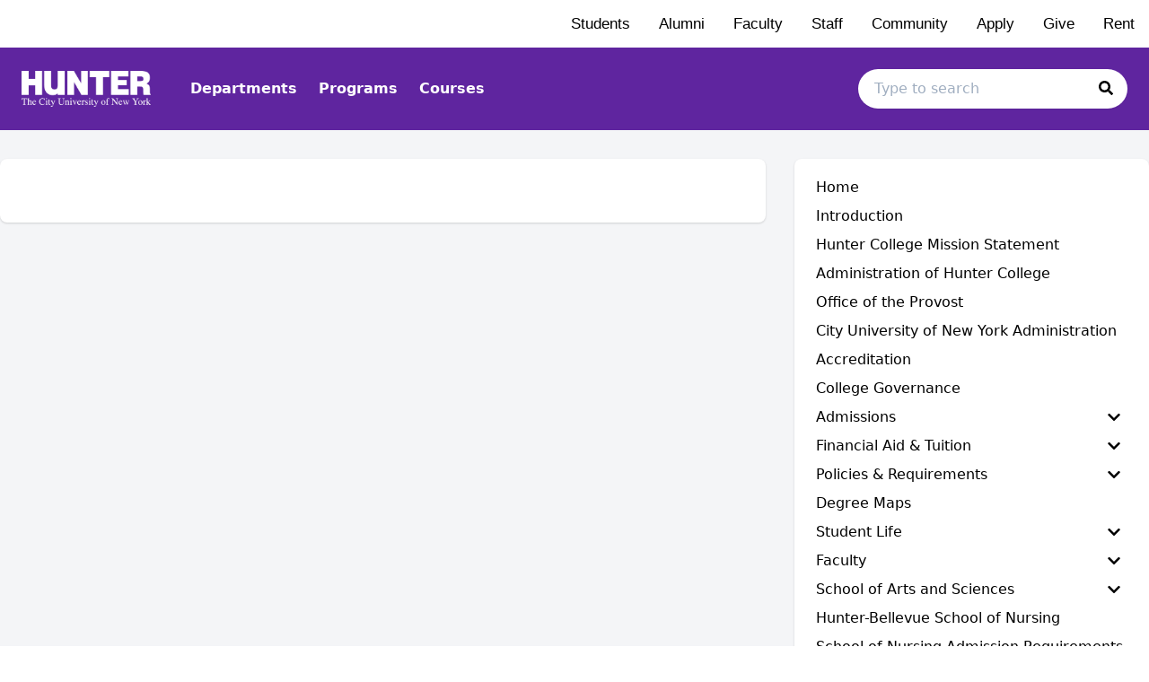

--- FILE ---
content_type: text/html; charset=utf-8
request_url: https://hunter-undergraduate.catalog.cuny.edu/departments/SAS-HTR/rfleming@hunter.cuny.edu
body_size: 74635
content:
<!doctype html>
<html data-n-head-ssr lang="en" data-n-head="%7B%22lang%22:%7B%22ssr%22:%22en%22%7D%7D">
  <head >
    <meta data-n-head="ssr" data-hid="charset" charset="utf-8"><meta data-n-head="ssr" data-hid="viewport" name="viewport" content="width=device-width, initial-scale=1"><meta data-n-head="ssr" data-hid="mobile-web-app-capable" name="mobile-web-app-capable" content="yes"><meta data-n-head="ssr" data-hid="apple-mobile-web-app-title" name="apple-mobile-web-app-title" content="Catalog"><meta data-n-head="ssr" name="author" content="Hunter College Catalog"><meta data-n-head="ssr" name="viewport" content="width=device-width, initial-scale=1"><meta data-n-head="ssr" data-hid="og:title" name="og:title" content="Hunter College Catalog"><meta data-n-head="ssr" data-hid="og:site_name" name="og:site_name" content="Hunter College Catalog"><meta data-n-head="ssr" data-hid="og:url" name="og:url" content="htr01-catalog.coursedog.com"><meta data-n-head="ssr" data-hid="og:type" name="og:type" content="website"><meta data-n-head="ssr" data-hid="og:image" name="og:image" content="https://coursedog-images-public.s3.us-east-2.amazonaws.com/htr01-dev/HTR01_Favicon.png"><meta data-n-head="ssr" data-hid="description" property="description" content="Departments Page"><meta data-n-head="ssr" data-hid="og:description" property="og:description" content="Departments Page"><title>Departments Page | Hunter College Catalog</title><link data-n-head="ssr" rel="sitemap" type="application/xml" href="/sitemap.xml" title="Sitemap"><link data-n-head="ssr" rel="manifest" href="https://static.catalog.prod.coursedog.com/63cd27e/manifest.e7b38202.json" data-hid="manifest"><link data-n-head="ssr" rel="icon" type="image/x-icon" href="https://coursedog-images-public.s3.us-east-2.amazonaws.com/htr01-dev/HTR01_Favicon.png"><script data-n-head="ssr" data-hid="newRelic" type="text/javascript" charset="utf-8">;window.NREUM||(NREUM={});NREUM.init={distributed_tracing:{enabled:true},privacy:{cookies_enabled:false},ajax:{deny_list:["bam.nr-data.net"]}};
window.NREUM||(NREUM={}),__nr_require=function(t,e,n){function r(n){if(!e[n]){var o=e[n]={exports:{}};t[n][0].call(o.exports,function(e){var o=t[n][1][e];return r(o||e)},o,o.exports)}return e[n].exports}if("function"==typeof __nr_require)return __nr_require;for(var o=0;o<n.length;o++)r(n[o]);return r}({1:[function(t,e,n){function r(t){try{s.console&&console.log(t)}catch(e){}}var o,i=t("ee"),a=t(32),s={};try{o=localStorage.getItem("__nr_flags").split(","),console&&"function"==typeof console.log&&(s.console=!0,o.indexOf("dev")!==-1&&(s.dev=!0),o.indexOf("nr_dev")!==-1&&(s.nrDev=!0))}catch(c){}s.nrDev&&i.on("internal-error",function(t){r(t.stack)}),s.dev&&i.on("fn-err",function(t,e,n){r(n.stack)}),s.dev&&(r("NR AGENT IN DEVELOPMENT MODE"),r("flags: "+a(s,function(t,e){return t}).join(", ")))},{}],2:[function(t,e,n){function r(t,e,n,r,s){try{l?l-=1:o(s||new UncaughtException(t,e,n),!0)}catch(f){try{i("ierr",[f,c.now(),!0])}catch(d){}}return"function"==typeof u&&u.apply(this,a(arguments))}function UncaughtException(t,e,n){this.message=t||"Uncaught error with no additional information",this.sourceURL=e,this.line=n}function o(t,e){var n=e?null:c.now();i("err",[t,n])}var i=t("handle"),a=t(33),s=t("ee"),c=t("loader"),f=t("gos"),u=window.onerror,d=!1,p="nr@seenError";if(!c.disabled){var l=0;c.features.err=!0,t(1),window.onerror=r;try{throw new Error}catch(h){"stack"in h&&(t(14),t(13),"addEventListener"in window&&t(7),c.xhrWrappable&&t(15),d=!0)}s.on("fn-start",function(t,e,n){d&&(l+=1)}),s.on("fn-err",function(t,e,n){d&&!n[p]&&(f(n,p,function(){return!0}),this.thrown=!0,o(n))}),s.on("fn-end",function(){d&&!this.thrown&&l>0&&(l-=1)}),s.on("internal-error",function(t){i("ierr",[t,c.now(),!0])})}},{}],3:[function(t,e,n){var r=t("loader");r.disabled||(r.features.ins=!0)},{}],4:[function(t,e,n){function r(){U++,L=g.hash,this[u]=y.now()}function o(){U--,g.hash!==L&&i(0,!0);var t=y.now();this[h]=~~this[h]+t-this[u],this[d]=t}function i(t,e){E.emit("newURL",[""+g,e])}function a(t,e){t.on(e,function(){this[e]=y.now()})}var s="-start",c="-end",f="-body",u="fn"+s,d="fn"+c,p="cb"+s,l="cb"+c,h="jsTime",m="fetch",v="addEventListener",w=window,g=w.location,y=t("loader");if(w[v]&&y.xhrWrappable&&!y.disabled){var x=t(11),b=t(12),E=t(9),R=t(7),O=t(14),T=t(8),S=t(15),P=t(10),M=t("ee"),C=M.get("tracer"),N=t(23);t(17),y.features.spa=!0;var L,U=0;M.on(u,r),b.on(p,r),P.on(p,r),M.on(d,o),b.on(l,o),P.on(l,o),M.buffer([u,d,"xhr-resolved"]),R.buffer([u]),O.buffer(["setTimeout"+c,"clearTimeout"+s,u]),S.buffer([u,"new-xhr","send-xhr"+s]),T.buffer([m+s,m+"-done",m+f+s,m+f+c]),E.buffer(["newURL"]),x.buffer([u]),b.buffer(["propagate",p,l,"executor-err","resolve"+s]),C.buffer([u,"no-"+u]),P.buffer(["new-jsonp","cb-start","jsonp-error","jsonp-end"]),a(T,m+s),a(T,m+"-done"),a(P,"new-jsonp"),a(P,"jsonp-end"),a(P,"cb-start"),E.on("pushState-end",i),E.on("replaceState-end",i),w[v]("hashchange",i,N(!0)),w[v]("load",i,N(!0)),w[v]("popstate",function(){i(0,U>1)},N(!0))}},{}],5:[function(t,e,n){function r(){var t=new PerformanceObserver(function(t,e){var n=t.getEntries();s(v,[n])});try{t.observe({entryTypes:["resource"]})}catch(e){}}function o(t){if(s(v,[window.performance.getEntriesByType(w)]),window.performance["c"+p])try{window.performance[h](m,o,!1)}catch(t){}else try{window.performance[h]("webkit"+m,o,!1)}catch(t){}}function i(t){}if(window.performance&&window.performance.timing&&window.performance.getEntriesByType){var a=t("ee"),s=t("handle"),c=t(14),f=t(13),u=t(6),d=t(23),p="learResourceTimings",l="addEventListener",h="removeEventListener",m="resourcetimingbufferfull",v="bstResource",w="resource",g="-start",y="-end",x="fn"+g,b="fn"+y,E="bstTimer",R="pushState",O=t("loader");if(!O.disabled){O.features.stn=!0,t(9),"addEventListener"in window&&t(7);var T=NREUM.o.EV;a.on(x,function(t,e){var n=t[0];n instanceof T&&(this.bstStart=O.now())}),a.on(b,function(t,e){var n=t[0];n instanceof T&&s("bst",[n,e,this.bstStart,O.now()])}),c.on(x,function(t,e,n){this.bstStart=O.now(),this.bstType=n}),c.on(b,function(t,e){s(E,[e,this.bstStart,O.now(),this.bstType])}),f.on(x,function(){this.bstStart=O.now()}),f.on(b,function(t,e){s(E,[e,this.bstStart,O.now(),"requestAnimationFrame"])}),a.on(R+g,function(t){this.time=O.now(),this.startPath=location.pathname+location.hash}),a.on(R+y,function(t){s("bstHist",[location.pathname+location.hash,this.startPath,this.time])}),u()?(s(v,[window.performance.getEntriesByType("resource")]),r()):l in window.performance&&(window.performance["c"+p]?window.performance[l](m,o,d(!1)):window.performance[l]("webkit"+m,o,d(!1))),document[l]("scroll",i,d(!1)),document[l]("keypress",i,d(!1)),document[l]("click",i,d(!1))}}},{}],6:[function(t,e,n){e.exports=function(){return"PerformanceObserver"in window&&"function"==typeof window.PerformanceObserver}},{}],7:[function(t,e,n){function r(t){for(var e=t;e&&!e.hasOwnProperty(u);)e=Object.getPrototypeOf(e);e&&o(e)}function o(t){s.inPlace(t,[u,d],"-",i)}function i(t,e){return t[1]}var a=t("ee").get("events"),s=t("wrap-function")(a,!0),c=t("gos"),f=XMLHttpRequest,u="addEventListener",d="removeEventListener";e.exports=a,"getPrototypeOf"in Object?(r(document),r(window),r(f.prototype)):f.prototype.hasOwnProperty(u)&&(o(window),o(f.prototype)),a.on(u+"-start",function(t,e){var n=t[1];if(null!==n&&("function"==typeof n||"object"==typeof n)){var r=c(n,"nr@wrapped",function(){function t(){if("function"==typeof n.handleEvent)return n.handleEvent.apply(n,arguments)}var e={object:t,"function":n}[typeof n];return e?s(e,"fn-",null,e.name||"anonymous"):n});this.wrapped=t[1]=r}}),a.on(d+"-start",function(t){t[1]=this.wrapped||t[1]})},{}],8:[function(t,e,n){function r(t,e,n){var r=t[e];"function"==typeof r&&(t[e]=function(){var t=i(arguments),e={};o.emit(n+"before-start",[t],e);var a;e[m]&&e[m].dt&&(a=e[m].dt);var s=r.apply(this,t);return o.emit(n+"start",[t,a],s),s.then(function(t){return o.emit(n+"end",[null,t],s),t},function(t){throw o.emit(n+"end",[t],s),t})})}var o=t("ee").get("fetch"),i=t(33),a=t(32);e.exports=o;var s=window,c="fetch-",f=c+"body-",u=["arrayBuffer","blob","json","text","formData"],d=s.Request,p=s.Response,l=s.fetch,h="prototype",m="nr@context";d&&p&&l&&(a(u,function(t,e){r(d[h],e,f),r(p[h],e,f)}),r(s,"fetch",c),o.on(c+"end",function(t,e){var n=this;if(e){var r=e.headers.get("content-length");null!==r&&(n.rxSize=r),o.emit(c+"done",[null,e],n)}else o.emit(c+"done",[t],n)}))},{}],9:[function(t,e,n){var r=t("ee").get("history"),o=t("wrap-function")(r);e.exports=r;var i=window.history&&window.history.constructor&&window.history.constructor.prototype,a=window.history;i&&i.pushState&&i.replaceState&&(a=i),o.inPlace(a,["pushState","replaceState"],"-")},{}],10:[function(t,e,n){function r(t){function e(){f.emit("jsonp-end",[],l),t.removeEventListener("load",e,c(!1)),t.removeEventListener("error",n,c(!1))}function n(){f.emit("jsonp-error",[],l),f.emit("jsonp-end",[],l),t.removeEventListener("load",e,c(!1)),t.removeEventListener("error",n,c(!1))}var r=t&&"string"==typeof t.nodeName&&"script"===t.nodeName.toLowerCase();if(r){var o="function"==typeof t.addEventListener;if(o){var a=i(t.src);if(a){var d=s(a),p="function"==typeof d.parent[d.key];if(p){var l={};u.inPlace(d.parent,[d.key],"cb-",l),t.addEventListener("load",e,c(!1)),t.addEventListener("error",n,c(!1)),f.emit("new-jsonp",[t.src],l)}}}}}function o(){return"addEventListener"in window}function i(t){var e=t.match(d);return e?e[1]:null}function a(t,e){var n=t.match(l),r=n[1],o=n[3];return o?a(o,e[r]):e[r]}function s(t){var e=t.match(p);return e&&e.length>=3?{key:e[2],parent:a(e[1],window)}:{key:t,parent:window}}var c=t(23),f=t("ee").get("jsonp"),u=t("wrap-function")(f);if(e.exports=f,o()){var d=/[?&](?:callback|cb)=([^&#]+)/,p=/(.*)\.([^.]+)/,l=/^(\w+)(\.|$)(.*)$/,h=["appendChild","insertBefore","replaceChild"];Node&&Node.prototype&&Node.prototype.appendChild?u.inPlace(Node.prototype,h,"dom-"):(u.inPlace(HTMLElement.prototype,h,"dom-"),u.inPlace(HTMLHeadElement.prototype,h,"dom-"),u.inPlace(HTMLBodyElement.prototype,h,"dom-")),f.on("dom-start",function(t){r(t[0])})}},{}],11:[function(t,e,n){var r=t("ee").get("mutation"),o=t("wrap-function")(r),i=NREUM.o.MO;e.exports=r,i&&(window.MutationObserver=function(t){return this instanceof i?new i(o(t,"fn-")):i.apply(this,arguments)},MutationObserver.prototype=i.prototype)},{}],12:[function(t,e,n){function r(t){var e=i.context(),n=s(t,"executor-",e,null,!1),r=new f(n);return i.context(r).getCtx=function(){return e},r}var o=t("wrap-function"),i=t("ee").get("promise"),a=t("ee").getOrSetContext,s=o(i),c=t(32),f=NREUM.o.PR;e.exports=i,f&&(window.Promise=r,["all","race"].forEach(function(t){var e=f[t];f[t]=function(n){function r(t){return function(){i.emit("propagate",[null,!o],a,!1,!1),o=o||!t}}var o=!1;c(n,function(e,n){Promise.resolve(n).then(r("all"===t),r(!1))});var a=e.apply(f,arguments),s=f.resolve(a);return s}}),["resolve","reject"].forEach(function(t){var e=f[t];f[t]=function(t){var n=e.apply(f,arguments);return t!==n&&i.emit("propagate",[t,!0],n,!1,!1),n}}),f.prototype["catch"]=function(t){return this.then(null,t)},f.prototype=Object.create(f.prototype,{constructor:{value:r}}),c(Object.getOwnPropertyNames(f),function(t,e){try{r[e]=f[e]}catch(n){}}),o.wrapInPlace(f.prototype,"then",function(t){return function(){var e=this,n=o.argsToArray.apply(this,arguments),r=a(e);r.promise=e,n[0]=s(n[0],"cb-",r,null,!1),n[1]=s(n[1],"cb-",r,null,!1);var c=t.apply(this,n);return r.nextPromise=c,i.emit("propagate",[e,!0],c,!1,!1),c}}),i.on("executor-start",function(t){t[0]=s(t[0],"resolve-",this,null,!1),t[1]=s(t[1],"resolve-",this,null,!1)}),i.on("executor-err",function(t,e,n){t[1](n)}),i.on("cb-end",function(t,e,n){i.emit("propagate",[n,!0],this.nextPromise,!1,!1)}),i.on("propagate",function(t,e,n){this.getCtx&&!e||(this.getCtx=function(){if(t instanceof Promise)var e=i.context(t);return e&&e.getCtx?e.getCtx():this})}),r.toString=function(){return""+f})},{}],13:[function(t,e,n){var r=t("ee").get("raf"),o=t("wrap-function")(r),i="equestAnimationFrame";e.exports=r,o.inPlace(window,["r"+i,"mozR"+i,"webkitR"+i,"msR"+i],"raf-"),r.on("raf-start",function(t){t[0]=o(t[0],"fn-")})},{}],14:[function(t,e,n){function r(t,e,n){t[0]=a(t[0],"fn-",null,n)}function o(t,e,n){this.method=n,this.timerDuration=isNaN(t[1])?0:+t[1],t[0]=a(t[0],"fn-",this,n)}var i=t("ee").get("timer"),a=t("wrap-function")(i),s="setTimeout",c="setInterval",f="clearTimeout",u="-start",d="-";e.exports=i,a.inPlace(window,[s,"setImmediate"],s+d),a.inPlace(window,[c],c+d),a.inPlace(window,[f,"clearImmediate"],f+d),i.on(c+u,r),i.on(s+u,o)},{}],15:[function(t,e,n){function r(t,e){d.inPlace(e,["onreadystatechange"],"fn-",s)}function o(){var t=this,e=u.context(t);t.readyState>3&&!e.resolved&&(e.resolved=!0,u.emit("xhr-resolved",[],t)),d.inPlace(t,y,"fn-",s)}function i(t){x.push(t),m&&(E?E.then(a):w?w(a):(R=-R,O.data=R))}function a(){for(var t=0;t<x.length;t++)r([],x[t]);x.length&&(x=[])}function s(t,e){return e}function c(t,e){for(var n in t)e[n]=t[n];return e}t(7);var f=t("ee"),u=f.get("xhr"),d=t("wrap-function")(u),p=t(23),l=NREUM.o,h=l.XHR,m=l.MO,v=l.PR,w=l.SI,g="readystatechange",y=["onload","onerror","onabort","onloadstart","onloadend","onprogress","ontimeout"],x=[];e.exports=u;var b=window.XMLHttpRequest=function(t){var e=new h(t);try{u.emit("new-xhr",[e],e),e.addEventListener(g,o,p(!1))}catch(n){try{u.emit("internal-error",[n])}catch(r){}}return e};if(c(h,b),b.prototype=h.prototype,d.inPlace(b.prototype,["open","send"],"-xhr-",s),u.on("send-xhr-start",function(t,e){r(t,e),i(e)}),u.on("open-xhr-start",r),m){var E=v&&v.resolve();if(!w&&!v){var R=1,O=document.createTextNode(R);new m(a).observe(O,{characterData:!0})}}else f.on("fn-end",function(t){t[0]&&t[0].type===g||a()})},{}],16:[function(t,e,n){function r(t){if(!s(t))return null;var e=window.NREUM;if(!e.loader_config)return null;var n=(e.loader_config.accountID||"").toString()||null,r=(e.loader_config.agentID||"").toString()||null,f=(e.loader_config.trustKey||"").toString()||null;if(!n||!r)return null;var h=l.generateSpanId(),m=l.generateTraceId(),v=Date.now(),w={spanId:h,traceId:m,timestamp:v};return(t.sameOrigin||c(t)&&p())&&(w.traceContextParentHeader=o(h,m),w.traceContextStateHeader=i(h,v,n,r,f)),(t.sameOrigin&&!u()||!t.sameOrigin&&c(t)&&d())&&(w.newrelicHeader=a(h,m,v,n,r,f)),w}function o(t,e){return"00-"+e+"-"+t+"-01"}function i(t,e,n,r,o){var i=0,a="",s=1,c="",f="";return o+"@nr="+i+"-"+s+"-"+n+"-"+r+"-"+t+"-"+a+"-"+c+"-"+f+"-"+e}function a(t,e,n,r,o,i){var a="btoa"in window&&"function"==typeof window.btoa;if(!a)return null;var s={v:[0,1],d:{ty:"Browser",ac:r,ap:o,id:t,tr:e,ti:n}};return i&&r!==i&&(s.d.tk=i),btoa(JSON.stringify(s))}function s(t){return f()&&c(t)}function c(t){var e=!1,n={};if("init"in NREUM&&"distributed_tracing"in NREUM.init&&(n=NREUM.init.distributed_tracing),t.sameOrigin)e=!0;else if(n.allowed_origins instanceof Array)for(var r=0;r<n.allowed_origins.length;r++){var o=h(n.allowed_origins[r]);if(t.hostname===o.hostname&&t.protocol===o.protocol&&t.port===o.port){e=!0;break}}return e}function f(){return"init"in NREUM&&"distributed_tracing"in NREUM.init&&!!NREUM.init.distributed_tracing.enabled}function u(){return"init"in NREUM&&"distributed_tracing"in NREUM.init&&!!NREUM.init.distributed_tracing.exclude_newrelic_header}function d(){return"init"in NREUM&&"distributed_tracing"in NREUM.init&&NREUM.init.distributed_tracing.cors_use_newrelic_header!==!1}function p(){return"init"in NREUM&&"distributed_tracing"in NREUM.init&&!!NREUM.init.distributed_tracing.cors_use_tracecontext_headers}var l=t(29),h=t(18);e.exports={generateTracePayload:r,shouldGenerateTrace:s}},{}],17:[function(t,e,n){function r(t){var e=this.params,n=this.metrics;if(!this.ended){this.ended=!0;for(var r=0;r<p;r++)t.removeEventListener(d[r],this.listener,!1);return e.protocol&&"data"===e.protocol?void g("Ajax/DataUrl/Excluded"):void(e.aborted||(n.duration=a.now()-this.startTime,this.loadCaptureCalled||4!==t.readyState?null==e.status&&(e.status=0):i(this,t),n.cbTime=this.cbTime,s("xhr",[e,n,this.startTime,this.endTime,"xhr"],this)))}}function o(t,e){var n=c(e),r=t.params;r.hostname=n.hostname,r.port=n.port,r.protocol=n.protocol,r.host=n.hostname+":"+n.port,r.pathname=n.pathname,t.parsedOrigin=n,t.sameOrigin=n.sameOrigin}function i(t,e){t.params.status=e.status;var n=v(e,t.lastSize);if(n&&(t.metrics.rxSize=n),t.sameOrigin){var r=e.getResponseHeader("X-NewRelic-App-Data");r&&(t.params.cat=r.split(", ").pop())}t.loadCaptureCalled=!0}var a=t("loader");if(a.xhrWrappable&&!a.disabled){var s=t("handle"),c=t(18),f=t(16).generateTracePayload,u=t("ee"),d=["load","error","abort","timeout"],p=d.length,l=t("id"),h=t(24),m=t(22),v=t(19),w=t(23),g=t(25).recordSupportability,y=NREUM.o.REQ,x=window.XMLHttpRequest;a.features.xhr=!0,t(15),t(8),u.on("new-xhr",function(t){var e=this;e.totalCbs=0,e.called=0,e.cbTime=0,e.end=r,e.ended=!1,e.xhrGuids={},e.lastSize=null,e.loadCaptureCalled=!1,e.params=this.params||{},e.metrics=this.metrics||{},t.addEventListener("load",function(n){i(e,t)},w(!1)),h&&(h>34||h<10)||t.addEventListener("progress",function(t){e.lastSize=t.loaded},w(!1))}),u.on("open-xhr-start",function(t){this.params={method:t[0]},o(this,t[1]),this.metrics={}}),u.on("open-xhr-end",function(t,e){"loader_config"in NREUM&&"xpid"in NREUM.loader_config&&this.sameOrigin&&e.setRequestHeader("X-NewRelic-ID",NREUM.loader_config.xpid);var n=f(this.parsedOrigin);if(n){var r=!1;n.newrelicHeader&&(e.setRequestHeader("newrelic",n.newrelicHeader),r=!0),n.traceContextParentHeader&&(e.setRequestHeader("traceparent",n.traceContextParentHeader),n.traceContextStateHeader&&e.setRequestHeader("tracestate",n.traceContextStateHeader),r=!0),r&&(this.dt=n)}}),u.on("send-xhr-start",function(t,e){var n=this.metrics,r=t[0],o=this;if(n&&r){var i=m(r);i&&(n.txSize=i)}this.startTime=a.now(),this.listener=function(t){try{"abort"!==t.type||o.loadCaptureCalled||(o.params.aborted=!0),("load"!==t.type||o.called===o.totalCbs&&(o.onloadCalled||"function"!=typeof e.onload))&&o.end(e)}catch(n){try{u.emit("internal-error",[n])}catch(r){}}};for(var s=0;s<p;s++)e.addEventListener(d[s],this.listener,w(!1))}),u.on("xhr-cb-time",function(t,e,n){this.cbTime+=t,e?this.onloadCalled=!0:this.called+=1,this.called!==this.totalCbs||!this.onloadCalled&&"function"==typeof n.onload||this.end(n)}),u.on("xhr-load-added",function(t,e){var n=""+l(t)+!!e;this.xhrGuids&&!this.xhrGuids[n]&&(this.xhrGuids[n]=!0,this.totalCbs+=1)}),u.on("xhr-load-removed",function(t,e){var n=""+l(t)+!!e;this.xhrGuids&&this.xhrGuids[n]&&(delete this.xhrGuids[n],this.totalCbs-=1)}),u.on("xhr-resolved",function(){this.endTime=a.now()}),u.on("addEventListener-end",function(t,e){e instanceof x&&"load"===t[0]&&u.emit("xhr-load-added",[t[1],t[2]],e)}),u.on("removeEventListener-end",function(t,e){e instanceof x&&"load"===t[0]&&u.emit("xhr-load-removed",[t[1],t[2]],e)}),u.on("fn-start",function(t,e,n){e instanceof x&&("onload"===n&&(this.onload=!0),("load"===(t[0]&&t[0].type)||this.onload)&&(this.xhrCbStart=a.now()))}),u.on("fn-end",function(t,e){this.xhrCbStart&&u.emit("xhr-cb-time",[a.now()-this.xhrCbStart,this.onload,e],e)}),u.on("fetch-before-start",function(t){function e(t,e){var n=!1;return e.newrelicHeader&&(t.set("newrelic",e.newrelicHeader),n=!0),e.traceContextParentHeader&&(t.set("traceparent",e.traceContextParentHeader),e.traceContextStateHeader&&t.set("tracestate",e.traceContextStateHeader),n=!0),n}var n,r=t[1]||{};"string"==typeof t[0]?n=t[0]:t[0]&&t[0].url?n=t[0].url:window.URL&&t[0]&&t[0]instanceof URL&&(n=t[0].href),n&&(this.parsedOrigin=c(n),this.sameOrigin=this.parsedOrigin.sameOrigin);var o=f(this.parsedOrigin);if(o&&(o.newrelicHeader||o.traceContextParentHeader))if("string"==typeof t[0]||window.URL&&t[0]&&t[0]instanceof URL){var i={};for(var a in r)i[a]=r[a];i.headers=new Headers(r.headers||{}),e(i.headers,o)&&(this.dt=o),t.length>1?t[1]=i:t.push(i)}else t[0]&&t[0].headers&&e(t[0].headers,o)&&(this.dt=o)}),u.on("fetch-start",function(t,e){this.params={},this.metrics={},this.startTime=a.now(),this.dt=e,t.length>=1&&(this.target=t[0]),t.length>=2&&(this.opts=t[1]);var n,r=this.opts||{},i=this.target;if("string"==typeof i?n=i:"object"==typeof i&&i instanceof y?n=i.url:window.URL&&"object"==typeof i&&i instanceof URL&&(n=i.href),o(this,n),"data"!==this.params.protocol){var s=(""+(i&&i instanceof y&&i.method||r.method||"GET")).toUpperCase();this.params.method=s,this.txSize=m(r.body)||0}}),u.on("fetch-done",function(t,e){if(this.endTime=a.now(),this.params||(this.params={}),"data"===this.params.protocol)return void g("Ajax/DataUrl/Excluded");this.params.status=e?e.status:0;var n;"string"==typeof this.rxSize&&this.rxSize.length>0&&(n=+this.rxSize);var r={txSize:this.txSize,rxSize:n,duration:a.now()-this.startTime};s("xhr",[this.params,r,this.startTime,this.endTime,"fetch"],this)})}},{}],18:[function(t,e,n){var r={};e.exports=function(t){if(t in r)return r[t];if(0===(t||"").indexOf("data:"))return{protocol:"data"};var e=document.createElement("a"),n=window.location,o={};e.href=t,o.port=e.port;var i=e.href.split("://");!o.port&&i[1]&&(o.port=i[1].split("/")[0].split("@").pop().split(":")[1]),o.port&&"0"!==o.port||(o.port="https"===i[0]?"443":"80"),o.hostname=e.hostname||n.hostname,o.pathname=e.pathname,o.protocol=i[0],"/"!==o.pathname.charAt(0)&&(o.pathname="/"+o.pathname);var a=!e.protocol||":"===e.protocol||e.protocol===n.protocol,s=e.hostname===document.domain&&e.port===n.port;return o.sameOrigin=a&&(!e.hostname||s),"/"===o.pathname&&(r[t]=o),o}},{}],19:[function(t,e,n){function r(t,e){var n=t.responseType;return"json"===n&&null!==e?e:"arraybuffer"===n||"blob"===n||"json"===n?o(t.response):"text"===n||""===n||void 0===n?o(t.responseText):void 0}var o=t(22);e.exports=r},{}],20:[function(t,e,n){function r(){}function o(t,e,n,r){return function(){return u.recordSupportability("API/"+e+"/called"),i(t+e,[f.now()].concat(s(arguments)),n?null:this,r),n?void 0:this}}var i=t("handle"),a=t(32),s=t(33),c=t("ee").get("tracer"),f=t("loader"),u=t(25),d=NREUM;"undefined"==typeof window.newrelic&&(newrelic=d);var p=["setPageViewName","setCustomAttribute","setErrorHandler","finished","addToTrace","inlineHit","addRelease"],l="api-",h=l+"ixn-";a(p,function(t,e){d[e]=o(l,e,!0,"api")}),d.addPageAction=o(l,"addPageAction",!0),d.setCurrentRouteName=o(l,"routeName",!0),e.exports=newrelic,d.interaction=function(){return(new r).get()};var m=r.prototype={createTracer:function(t,e){var n={},r=this,o="function"==typeof e;return i(h+"tracer",[f.now(),t,n],r),function(){if(c.emit((o?"":"no-")+"fn-start",[f.now(),r,o],n),o)try{return e.apply(this,arguments)}catch(t){throw c.emit("fn-err",[arguments,this,t],n),t}finally{c.emit("fn-end",[f.now()],n)}}}};a("actionText,setName,setAttribute,save,ignore,onEnd,getContext,end,get".split(","),function(t,e){m[e]=o(h,e)}),newrelic.noticeError=function(t,e){"string"==typeof t&&(t=new Error(t)),u.recordSupportability("API/noticeError/called"),i("err",[t,f.now(),!1,e])}},{}],21:[function(t,e,n){function r(t){if(NREUM.init){for(var e=NREUM.init,n=t.split("."),r=0;r<n.length-1;r++)if(e=e[n[r]],"object"!=typeof e)return;return e=e[n[n.length-1]]}}e.exports={getConfiguration:r}},{}],22:[function(t,e,n){e.exports=function(t){if("string"==typeof t&&t.length)return t.length;if("object"==typeof t){if("undefined"!=typeof ArrayBuffer&&t instanceof ArrayBuffer&&t.byteLength)return t.byteLength;if("undefined"!=typeof Blob&&t instanceof Blob&&t.size)return t.size;if(!("undefined"!=typeof FormData&&t instanceof FormData))try{return JSON.stringify(t).length}catch(e){return}}}},{}],23:[function(t,e,n){var r=!1;try{var o=Object.defineProperty({},"passive",{get:function(){r=!0}});window.addEventListener("testPassive",null,o),window.removeEventListener("testPassive",null,o)}catch(i){}e.exports=function(t){return r?{passive:!0,capture:!!t}:!!t}},{}],24:[function(t,e,n){var r=0,o=navigator.userAgent.match(/Firefox[\/\s](\d+\.\d+)/);o&&(r=+o[1]),e.exports=r},{}],25:[function(t,e,n){function r(t,e){var n=[a,t,{name:t},e];return i("storeMetric",n,null,"api"),n}function o(t,e){var n=[s,t,{name:t},e];return i("storeEventMetrics",n,null,"api"),n}var i=t("handle"),a="sm",s="cm";e.exports={constants:{SUPPORTABILITY_METRIC:a,CUSTOM_METRIC:s},recordSupportability:r,recordCustom:o}},{}],26:[function(t,e,n){function r(){return s.exists&&performance.now?Math.round(performance.now()):(i=Math.max((new Date).getTime(),i))-a}function o(){return i}var i=(new Date).getTime(),a=i,s=t(34);e.exports=r,e.exports.offset=a,e.exports.getLastTimestamp=o},{}],27:[function(t,e,n){function r(t){return!(!t||!t.protocol||"file:"===t.protocol)}e.exports=r},{}],28:[function(t,e,n){function r(t,e){var n=t.getEntries();n.forEach(function(t){"first-paint"===t.name?l("timing",["fp",Math.floor(t.startTime)]):"first-contentful-paint"===t.name&&l("timing",["fcp",Math.floor(t.startTime)])})}function o(t,e){var n=t.getEntries();if(n.length>0){var r=n[n.length-1];if(f&&f<r.startTime)return;var o=[r],i=a({});i&&o.push(i),l("lcp",o)}}function i(t){t.getEntries().forEach(function(t){t.hadRecentInput||l("cls",[t])})}function a(t){var e=navigator.connection||navigator.mozConnection||navigator.webkitConnection;if(e)return e.type&&(t["net-type"]=e.type),e.effectiveType&&(t["net-etype"]=e.effectiveType),e.rtt&&(t["net-rtt"]=e.rtt),e.downlink&&(t["net-dlink"]=e.downlink),t}function s(t){if(t instanceof w&&!y){var e=Math.round(t.timeStamp),n={type:t.type};a(n),e<=h.now()?n.fid=h.now()-e:e>h.offset&&e<=Date.now()?(e-=h.offset,n.fid=h.now()-e):e=h.now(),y=!0,l("timing",["fi",e,n])}}function c(t){"hidden"===t&&(f=h.now(),l("pageHide",[f]))}if(!("init"in NREUM&&"page_view_timing"in NREUM.init&&"enabled"in NREUM.init.page_view_timing&&NREUM.init.page_view_timing.enabled===!1)){var f,u,d,p,l=t("handle"),h=t("loader"),m=t(31),v=t(23),w=NREUM.o.EV;if("PerformanceObserver"in window&&"function"==typeof window.PerformanceObserver){u=new PerformanceObserver(r);try{u.observe({entryTypes:["paint"]})}catch(g){}d=new PerformanceObserver(o);try{d.observe({entryTypes:["largest-contentful-paint"]})}catch(g){}p=new PerformanceObserver(i);try{p.observe({type:"layout-shift",buffered:!0})}catch(g){}}if("addEventListener"in document){var y=!1,x=["click","keydown","mousedown","pointerdown","touchstart"];x.forEach(function(t){document.addEventListener(t,s,v(!1))})}m(c)}},{}],29:[function(t,e,n){function r(){function t(){return e?15&e[n++]:16*Math.random()|0}var e=null,n=0,r=window.crypto||window.msCrypto;r&&r.getRandomValues&&(e=r.getRandomValues(new Uint8Array(31)));for(var o,i="xxxxxxxx-xxxx-4xxx-yxxx-xxxxxxxxxxxx",a="",s=0;s<i.length;s++)o=i[s],"x"===o?a+=t().toString(16):"y"===o?(o=3&t()|8,a+=o.toString(16)):a+=o;return a}function o(){return a(16)}function i(){return a(32)}function a(t){function e(){return n?15&n[r++]:16*Math.random()|0}var n=null,r=0,o=window.crypto||window.msCrypto;o&&o.getRandomValues&&Uint8Array&&(n=o.getRandomValues(new Uint8Array(31)));for(var i=[],a=0;a<t;a++)i.push(e().toString(16));return i.join("")}e.exports={generateUuid:r,generateSpanId:o,generateTraceId:i}},{}],30:[function(t,e,n){function r(t,e){if(!o)return!1;if(t!==o)return!1;if(!e)return!0;if(!i)return!1;for(var n=i.split("."),r=e.split("."),a=0;a<r.length;a++)if(r[a]!==n[a])return!1;return!0}var o=null,i=null,a=/Version\/(\S+)\s+Safari/;if(navigator.userAgent){var s=navigator.userAgent,c=s.match(a);c&&s.indexOf("Chrome")===-1&&s.indexOf("Chromium")===-1&&(o="Safari",i=c[1])}e.exports={agent:o,version:i,match:r}},{}],31:[function(t,e,n){function r(t){function e(){t(s&&document[s]?document[s]:document[i]?"hidden":"visible")}"addEventListener"in document&&a&&document.addEventListener(a,e,o(!1))}var o=t(23);e.exports=r;var i,a,s;"undefined"!=typeof document.hidden?(i="hidden",a="visibilitychange",s="visibilityState"):"undefined"!=typeof document.msHidden?(i="msHidden",a="msvisibilitychange"):"undefined"!=typeof document.webkitHidden&&(i="webkitHidden",a="webkitvisibilitychange",s="webkitVisibilityState")},{}],32:[function(t,e,n){function r(t,e){var n=[],r="",i=0;for(r in t)o.call(t,r)&&(n[i]=e(r,t[r]),i+=1);return n}var o=Object.prototype.hasOwnProperty;e.exports=r},{}],33:[function(t,e,n){function r(t,e,n){e||(e=0),"undefined"==typeof n&&(n=t?t.length:0);for(var r=-1,o=n-e||0,i=Array(o<0?0:o);++r<o;)i[r]=t[e+r];return i}e.exports=r},{}],34:[function(t,e,n){e.exports={exists:"undefined"!=typeof window.performance&&window.performance.timing&&"undefined"!=typeof window.performance.timing.navigationStart}},{}],ee:[function(t,e,n){function r(){}function o(t){function e(t){return t&&t instanceof r?t:t?f(t,c,a):a()}function n(n,r,o,i,a){if(a!==!1&&(a=!0),!l.aborted||i){t&&a&&t(n,r,o);for(var s=e(o),c=m(n),f=c.length,u=0;u<f;u++)c[u].apply(s,r);var p=d[y[n]];return p&&p.push([x,n,r,s]),s}}function i(t,e){g[t]=m(t).concat(e)}function h(t,e){var n=g[t];if(n)for(var r=0;r<n.length;r++)n[r]===e&&n.splice(r,1)}function m(t){return g[t]||[]}function v(t){return p[t]=p[t]||o(n)}function w(t,e){l.aborted||u(t,function(t,n){e=e||"feature",y[n]=e,e in d||(d[e]=[])})}var g={},y={},x={on:i,addEventListener:i,removeEventListener:h,emit:n,get:v,listeners:m,context:e,buffer:w,abort:s,aborted:!1};return x}function i(t){return f(t,c,a)}function a(){return new r}function s(){(d.api||d.feature)&&(l.aborted=!0,d=l.backlog={})}var c="nr@context",f=t("gos"),u=t(32),d={},p={},l=e.exports=o();e.exports.getOrSetContext=i,l.backlog=d},{}],gos:[function(t,e,n){function r(t,e,n){if(o.call(t,e))return t[e];var r=n();if(Object.defineProperty&&Object.keys)try{return Object.defineProperty(t,e,{value:r,writable:!0,enumerable:!1}),r}catch(i){}return t[e]=r,r}var o=Object.prototype.hasOwnProperty;e.exports=r},{}],handle:[function(t,e,n){function r(t,e,n,r){o.buffer([t],r),o.emit(t,e,n)}var o=t("ee").get("handle");e.exports=r,r.ee=o},{}],id:[function(t,e,n){function r(t){var e=typeof t;return!t||"object"!==e&&"function"!==e?-1:t===window?0:a(t,i,function(){return o++})}var o=1,i="nr@id",a=t("gos");e.exports=r},{}],loader:[function(t,e,n){function r(){if(!S++){var t=T.info=NREUM.info,e=v.getElementsByTagName("script")[0];if(setTimeout(f.abort,3e4),!(t&&t.licenseKey&&t.applicationID&&e))return f.abort();c(R,function(e,n){t[e]||(t[e]=n)});var n=a();s("mark",["onload",n+T.offset],null,"api"),s("timing",["load",n]);var r=v.createElement("script");0===t.agent.indexOf("http://")||0===t.agent.indexOf("https://")?r.src=t.agent:r.src=h+"://"+t.agent,e.parentNode.insertBefore(r,e)}}function o(){"complete"===v.readyState&&i()}function i(){s("mark",["domContent",a()+T.offset],null,"api")}var a=t(26),s=t("handle"),c=t(32),f=t("ee"),u=t(30),d=t(27),p=t(21),l=t(23),h=p.getConfiguration("ssl")===!1?"http":"https",m=window,v=m.document,w="addEventListener",g="attachEvent",y=m.XMLHttpRequest,x=y&&y.prototype,b=!d(m.location);NREUM.o={ST:setTimeout,SI:m.setImmediate,CT:clearTimeout,XHR:y,REQ:m.Request,EV:m.Event,PR:m.Promise,MO:m.MutationObserver};var E=""+location,R={beacon:"bam.nr-data.net",errorBeacon:"bam.nr-data.net",agent:"js-agent.newrelic.com/nr-spa-1215.min.js"},O=y&&x&&x[w]&&!/CriOS/.test(navigator.userAgent),T=e.exports={offset:a.getLastTimestamp(),now:a,origin:E,features:{},xhrWrappable:O,userAgent:u,disabled:b};if(!b){t(20),t(28),v[w]?(v[w]("DOMContentLoaded",i,l(!1)),m[w]("load",r,l(!1))):(v[g]("onreadystatechange",o),m[g]("onload",r)),s("mark",["firstbyte",a.getLastTimestamp()],null,"api");var S=0}},{}],"wrap-function":[function(t,e,n){function r(t,e){function n(e,n,r,c,f){function nrWrapper(){var i,a,u,p;try{a=this,i=d(arguments),u="function"==typeof r?r(i,a):r||{}}catch(l){o([l,"",[i,a,c],u],t)}s(n+"start",[i,a,c],u,f);try{return p=e.apply(a,i)}catch(h){throw s(n+"err",[i,a,h],u,f),h}finally{s(n+"end",[i,a,p],u,f)}}return a(e)?e:(n||(n=""),nrWrapper[p]=e,i(e,nrWrapper,t),nrWrapper)}function r(t,e,r,o,i){r||(r="");var s,c,f,u="-"===r.charAt(0);for(f=0;f<e.length;f++)c=e[f],s=t[c],a(s)||(t[c]=n(s,u?c+r:r,o,c,i))}function s(n,r,i,a){if(!h||e){var s=h;h=!0;try{t.emit(n,r,i,e,a)}catch(c){o([c,n,r,i],t)}h=s}}return t||(t=u),n.inPlace=r,n.flag=p,n}function o(t,e){e||(e=u);try{e.emit("internal-error",t)}catch(n){}}function i(t,e,n){if(Object.defineProperty&&Object.keys)try{var r=Object.keys(t);return r.forEach(function(n){Object.defineProperty(e,n,{get:function(){return t[n]},set:function(e){return t[n]=e,e}})}),e}catch(i){o([i],n)}for(var a in t)l.call(t,a)&&(e[a]=t[a]);return e}function a(t){return!(t&&t instanceof Function&&t.apply&&!t[p])}function s(t,e){var n=e(t);return n[p]=t,i(t,n,u),n}function c(t,e,n){var r=t[e];t[e]=s(r,n)}function f(){for(var t=arguments.length,e=new Array(t),n=0;n<t;++n)e[n]=arguments[n];return e}var u=t("ee"),d=t(33),p="nr@original",l=Object.prototype.hasOwnProperty,h=!1;e.exports=r,e.exports.wrapFunction=s,e.exports.wrapInPlace=c,e.exports.argsToArray=f},{}]},{},["loader",2,17,5,3,4]);
;NREUM.loader_config={accountID:"3462606",trustKey:"3462606",agentID:"1298193956",licenseKey:"NRJS-3b34f5fe10831ff33af",applicationID:"1298193956"}
;NREUM.info={beacon:"bam.nr-data.net",errorBeacon:"bam.nr-data.net",licenseKey:"NRJS-3b34f5fe10831ff33af",applicationID:"1298193956",sa:1}</script><link rel="preload" href="https://static.catalog.prod.coursedog.com/63cd27e/be4f60f.js" as="script"><link rel="preload" href="https://static.catalog.prod.coursedog.com/63cd27e/42.e2c34d6c1db116e2d86c.js" as="script"><link rel="preload" href="https://static.catalog.prod.coursedog.com/63cd27e/59.d2e6939df3ade346e33a.js" as="script"><link rel="preload" href="https://static.catalog.prod.coursedog.com/63cd27e/41.91b380147d80d70b32cd.js" as="script"><link rel="preload" href="https://static.catalog.prod.coursedog.com/63cd27e/5.b8350b9c6daad039889b.js" as="script"><link rel="preload" href="https://static.catalog.prod.coursedog.com/63cd27e/80.fbf204b21eb9fdd8688f.js" as="script"><link rel="preload" href="https://static.catalog.prod.coursedog.com/63cd27e/2.cc1e6e0e41c937f5c006.js" as="script"><style data-vue-ssr-id="15ba7704:0 56e94d36:0 2f54cfc0:0 1515d950:0 28e218f8:0 c81e33c4:0 b2e11be0:0 5f597fdb:0 3cc93ecf:0 51827236:0 7a367b5c:0 2ed4ac2d:0 5350efac:0 189d8970:0 2b35401e:0 32993c07:0 34a106da:0 2bc3b274:0 6d63219e:0 2a5bdf24:0 2e8b4088:0 32ec6f0b:0 398cdecc:0">/**
 * This injects Tailwind's base styles, which is a combination of
 * Normalize.css and some additional base styles.
 *
 * You can see the styles here:
 * https://github.com/tailwindcss/tailwindcss/blob/master/css/preflight.css
 *
 * If using `postcss-import`, use this import instead:
 *
 * @import "tailwindcss/preflight";
 */

/*! normalize.css v8.0.1 | MIT License | github.com/necolas/normalize.css */

/* Document
   ========================================================================== */

/**
 * 1. Correct the line height in all browsers.
 * 2. Prevent adjustments of font size after orientation changes in iOS.
 */

html {
  line-height: 1.15; /* 1 */
  -webkit-text-size-adjust: 100%; /* 2 */
}

/* Sections
   ========================================================================== */

/**
 * Remove the margin in all browsers.
 */

body {
  margin: 0;
}

/**
 * Render the `main` element consistently in IE.
 */

main {
  display: block;
}

/**
 * Correct the font size and margin on `h1` elements within `section` and
 * `article` contexts in Chrome, Firefox, and Safari.
 */

h1 {
  font-size: 2em;
  margin: 0.67em 0;
}

/* Grouping content
   ========================================================================== */

/**
 * 1. Add the correct box sizing in Firefox.
 * 2. Show the overflow in Edge and IE.
 */

hr {
  box-sizing: content-box; /* 1 */
  height: 0; /* 1 */
  overflow: visible; /* 2 */
}

/**
 * 1. Correct the inheritance and scaling of font size in all browsers.
 * 2. Correct the odd `em` font sizing in all browsers.
 */

pre {
  font-family: monospace, monospace; /* 1 */
  font-size: 1em; /* 2 */
}

/* Text-level semantics
   ========================================================================== */

/**
 * Remove the gray background on active links in IE 10.
 */

a {
  background-color: transparent;
}

/**
 * 1. Remove the bottom border in Chrome 57-
 * 2. Add the correct text decoration in Chrome, Edge, IE, Opera, and Safari.
 */

abbr[title] {
  border-bottom: none; /* 1 */
  text-decoration: underline; /* 2 */
  -webkit-text-decoration: underline dotted;
          text-decoration: underline dotted; /* 2 */
}

/**
 * Add the correct font weight in Chrome, Edge, and Safari.
 */

b,
strong {
  font-weight: bolder;
}

/**
 * 1. Correct the inheritance and scaling of font size in all browsers.
 * 2. Correct the odd `em` font sizing in all browsers.
 */

code,
kbd,
samp {
  font-family: monospace, monospace; /* 1 */
  font-size: 1em; /* 2 */
}

/**
 * Add the correct font size in all browsers.
 */

small {
  font-size: 80%;
}

/**
 * Prevent `sub` and `sup` elements from affecting the line height in
 * all browsers.
 */

sub,
sup {
  font-size: 75%;
  line-height: 0;
  position: relative;
  vertical-align: baseline;
}

sub {
  bottom: -0.25em;
}

sup {
  top: -0.5em;
}

/* Embedded content
   ========================================================================== */

/**
 * Remove the border on images inside links in IE 10.
 */

img {
  border-style: none;
}

/* Forms
   ========================================================================== */

/**
 * 1. Change the font styles in all browsers.
 * 2. Remove the margin in Firefox and Safari.
 */

button,
input,
optgroup,
select,
textarea {
  font-family: inherit; /* 1 */
  font-size: 100%; /* 1 */
  line-height: 1.15; /* 1 */
  margin: 0; /* 2 */
}

/**
 * Show the overflow in IE.
 * 1. Show the overflow in Edge.
 */

button,
input { /* 1 */
  overflow: visible;
}

/**
 * Remove the inheritance of text transform in Edge, Firefox, and IE.
 * 1. Remove the inheritance of text transform in Firefox.
 */

button,
select { /* 1 */
  text-transform: none;
}

/**
 * Correct the inability to style clickable types in iOS and Safari.
 */

button,
[type="button"],
[type="submit"] {
  -webkit-appearance: button;
}

/**
 * Remove the inner border and padding in Firefox.
 */

button::-moz-focus-inner,
[type="button"]::-moz-focus-inner,
[type="submit"]::-moz-focus-inner {
  border-style: none;
  padding: 0;
}

/**
 * Restore the focus styles unset by the previous rule.
 */

button:-moz-focusring,
[type="button"]:-moz-focusring,
[type="submit"]:-moz-focusring {
  outline: 1px dotted ButtonText;
}

/**
 * Correct the padding in Firefox.
 */

fieldset {
  padding: 0.35em 0.75em 0.625em;
}

/**
 * 1. Correct the text wrapping in Edge and IE.
 * 2. Correct the color inheritance from `fieldset` elements in IE.
 * 3. Remove the padding so developers are not caught out when they zero out
 *    `fieldset` elements in all browsers.
 */

legend {
  box-sizing: border-box; /* 1 */
  color: inherit; /* 2 */
  display: table; /* 1 */
  max-width: 100%; /* 1 */
  padding: 0; /* 3 */
  white-space: normal; /* 1 */
}

/**
 * Add the correct vertical alignment in Chrome, Firefox, and Opera.
 */

progress {
  vertical-align: baseline;
}

/**
 * Remove the default vertical scrollbar in IE 10+.
 */

textarea {
  overflow: auto;
}

/**
 * 1. Add the correct box sizing in IE 10.
 * 2. Remove the padding in IE 10.
 */

[type="checkbox"],
[type="radio"] {
  box-sizing: border-box; /* 1 */
  padding: 0; /* 2 */
}

/**
 * Correct the cursor style of increment and decrement buttons in Chrome.
 */

[type="number"]::-webkit-inner-spin-button,
[type="number"]::-webkit-outer-spin-button {
  height: auto;
}

/**
 * 1. Correct the odd appearance in Chrome and Safari.
 * 2. Correct the outline style in Safari.
 */

[type="search"] {
  -webkit-appearance: textfield; /* 1 */
  outline-offset: -2px; /* 2 */
}

/**
 * Remove the inner padding in Chrome and Safari on macOS.
 */

[type="search"]::-webkit-search-decoration {
  -webkit-appearance: none;
}

/**
 * 1. Correct the inability to style clickable types in iOS and Safari.
 * 2. Change font properties to `inherit` in Safari.
 */

/* Interactive
   ========================================================================== */

/*
 * Add the correct display in Edge, IE 10+, and Firefox.
 */

details {
  display: block;
}

/*
 * Add the correct display in all browsers.
 */

summary {
  display: list-item;
}

/* Misc
   ========================================================================== */

/**
 * Add the correct display in IE 10+.
 */

template {
  display: none;
}

/**
 * Add the correct display in IE 10.
 */

[hidden] {
  display: none;
}

/**
 * Manually forked from SUIT CSS Base: https://github.com/suitcss/base
 * A thin layer on top of normalize.css that provides a starting point more
 * suitable for web applications.
 */

/**
 * Removes the default spacing and border for appropriate elements.
 */

blockquote,
dl,
dd,
h1,
h2,
h3,
h4,
h5,
h6,
hr,
figure,
p,
pre {
  margin: 0;
}

button {
  background-color: transparent;
  background-image: none;
}

/**
 * Work around a Firefox/IE bug where the transparent `button` background
 * results in a loss of the default `button` focus styles.
 */

button:focus {
  outline: 1px dotted;
  outline: 5px auto -webkit-focus-ring-color;
}

fieldset {
  margin: 0;
  padding: 0;
}

ol,
ul {
  list-style: none;
  margin: 0;
  padding: 0;
}

/**
 * Tailwind custom reset styles
 */

/**
 * 1. Use the user's configured `sans` font-family (with Tailwind's default
 *    sans-serif font stack as a fallback) as a sane default.
 * 2. Use Tailwind's default "normal" line-height so the user isn't forced
 *    to override it to ensure consistency even when using the default theme.
 */

html {
  font-family: Inter, system-ui, -apple-system, BlinkMacSystemFont, "Segoe UI", Roboto, "Helvetica Neue", Arial, "Noto Sans", sans-serif, "Apple Color Emoji", "Segoe UI Emoji", "Segoe UI Symbol", "Noto Color Emoji"; /* 1 */
  line-height: 1.5; /* 2 */
}

/**
 * 1. Prevent padding and border from affecting element width.
 *
 *    We used to set this in the html element and inherit from
 *    the parent element for everything else. This caused issues
 *    in shadow-dom-enhanced elements like <details> where the content
 *    is wrapped by a div with box-sizing set to `content-box`.
 *
 *    https://github.com/mozdevs/cssremedy/issues/4
 *
 *
 * 2. Allow adding a border to an element by just adding a border-width.
 *
 *    By default, the way the browser specifies that an element should have no
 *    border is by setting it's border-style to `none` in the user-agent
 *    stylesheet.
 *
 *    In order to easily add borders to elements by just setting the `border-width`
 *    property, we change the default border-style for all elements to `solid`, and
 *    use border-width to hide them instead. This way our `border` utilities only
 *    need to set the `border-width` property instead of the entire `border`
 *    shorthand, making our border utilities much more straightforward to compose.
 *
 *    https://github.com/tailwindcss/tailwindcss/pull/116
 */

*,
::before,
::after {
  box-sizing: border-box; /* 1 */
  border-width: 0; /* 2 */
  border-style: solid; /* 2 */
  border-color: #d2d6dc; /* 2 */
}

/*
 * Ensure horizontal rules are visible by default
 */

hr {
  border-top-width: 1px;
}

/**
 * Undo the `border-style: none` reset that Normalize applies to images so that
 * our `border-{width}` utilities have the expected effect.
 *
 * The Normalize reset is unnecessary for us since we default the border-width
 * to 0 on all elements.
 *
 * https://github.com/tailwindcss/tailwindcss/issues/362
 */

img {
  border-style: solid;
}

textarea {
  resize: vertical;
}

input::-webkit-input-placeholder,
textarea::-webkit-input-placeholder {
  color: #a0aec0;
}

input::-moz-placeholder,
textarea::-moz-placeholder {
  color: #a0aec0;
}

input::-ms-input-placeholder,
textarea::-ms-input-placeholder {
  color: #a0aec0;
}

input::placeholder,
textarea::placeholder {
  color: #a0aec0;
}

button,
[role="button"] {
  cursor: pointer;
}

table {
  border-collapse: collapse;
}

h1,
h2,
h3,
h4,
h5,
h6 {
  font-size: inherit;
  font-weight: inherit;
}

/**
 * Reset links to optimize for opt-in styling instead of
 * opt-out.
 */

a {
  color: inherit;
  text-decoration: inherit;
}

/**
 * Reset form element properties that are easy to forget to
 * style explicitly so you don't inadvertently introduce
 * styles that deviate from your design system. These styles
 * supplement a partial reset that is already applied by
 * normalize.css.
 */

button,
input,
optgroup,
select,
textarea {
  padding: 0;
  line-height: inherit;
  color: inherit;
}

/**
 * Use the configured 'mono' font family for elements that
 * are expected to be rendered with a monospace font, falling
 * back to the system monospace stack if there is no configured
 * 'mono' font family.
 */

pre,
code,
kbd,
samp {
  font-family: Menlo, Monaco, Consolas, "Liberation Mono", "Courier New", monospace;
}

/**
 * Make replaced elements `display: block` by default as that's
 * the behavior you want almost all of the time. Inspired by
 * CSS Remedy, with `svg` added as well.
 *
 * https://github.com/mozdevs/cssremedy/issues/14
 */

img,
svg,
video,
canvas,
audio,
iframe,
embed,
object {
  display: block;
  vertical-align: middle;
}

/**
 * Constrain images and videos to the parent width and preserve
 * their instrinsic aspect ratio.
 *
 * https://github.com/mozdevs/cssremedy/issues/14
 */

img,
video {
  max-width: 100%;
  height: auto;
}

/**
 * This injects any component classes registered by plugins.
 *
 * If using `postcss-import`, use this import instead:
 *
 * @import "tailwindcss/components";
 */

.container {
  width: 100%;
}

@media (min-width: 640px) {
  .container {
    max-width: 640px;
  }
}

@media (min-width: 768px) {
  .container {
    max-width: 768px;
  }
}

@media (min-width: 1024px) {
  .container {
    max-width: 1024px;
  }
}

@media (min-width: 1280px) {
  .container {
    max-width: 1280px;
  }
}

/**
 * Here you would add any of your custom component classes; stuff that you'd
 * want loaded *before* the utilities so that the utilities could still
 * override them.
 *
 * Example:
 *
 * .btn { ... }
 * .form-input { ... }
 *
 * Or if using a preprocessor or `postcss-import`:
 *
 * @import "components/buttons";
 * @import "components/forms";
 */

/**
 * This injects all of Tailwind's utility classes, generated based on your
 * config file.
 *
 * If using `postcss-import`, use this import instead:
 *
 * @import "tailwindcss/utilities";
 */

.space-y-1 > :not(template) ~ :not(template) {
  --space-y-reverse: 0;
  margin-top: calc(0.25rem * calc(1 - var(--space-y-reverse)));
  margin-bottom: calc(0.25rem * var(--space-y-reverse));
}

.space-x-2 > :not(template) ~ :not(template) {
  --space-x-reverse: 0;
  margin-right: calc(0.5rem * var(--space-x-reverse));
  margin-left: calc(0.5rem * calc(1 - var(--space-x-reverse)));
}

.space-x-4 > :not(template) ~ :not(template) {
  --space-x-reverse: 0;
  margin-right: calc(1rem * var(--space-x-reverse));
  margin-left: calc(1rem * calc(1 - var(--space-x-reverse)));
}

.space-x-5 > :not(template) ~ :not(template) {
  --space-x-reverse: 0;
  margin-right: calc(1.25rem * var(--space-x-reverse));
  margin-left: calc(1.25rem * calc(1 - var(--space-x-reverse)));
}

.divide-y > :not(template) ~ :not(template) {
  --divide-y-reverse: 0;
  border-top-width: calc(1px * calc(1 - var(--divide-y-reverse)));
  border-bottom-width: calc(1px * var(--divide-y-reverse));
}

.divide-gray-200 > :not(template) ~ :not(template) {
  --divide-opacity: 1;
  border-color: #e5e7eb;
  border-color: rgba(229, 231, 235, var(--divide-opacity));
}

.sr-only {
  position: absolute;
  width: 1px;
  height: 1px;
  padding: 0;
  margin: -1px;
  overflow: hidden;
  clip: rect(0, 0, 0, 0);
  white-space: nowrap;
  border-width: 0;
}

.appearance-none {
  -webkit-appearance: none;
     -moz-appearance: none;
          appearance: none;
}

.bg-transparent {
  background-color: transparent;
}

.bg-white {
  --bg-opacity: 1;
  background-color: #ffffff;
  background-color: rgba(255, 255, 255, var(--bg-opacity));
}

.bg-gray-50 {
  --bg-opacity: 1;
  background-color: #f9fafb;
  background-color: rgba(249, 250, 251, var(--bg-opacity));
}

.bg-gray-100 {
  --bg-opacity: 1;
  background-color: #f4f5f7;
  background-color: rgba(244, 245, 247, var(--bg-opacity));
}

.bg-gray-200 {
  --bg-opacity: 1;
  background-color: #e5e7eb;
  background-color: rgba(229, 231, 235, var(--bg-opacity));
}

.bg-gray-300 {
  --bg-opacity: 1;
  background-color: #d2d6dc;
  background-color: rgba(210, 214, 220, var(--bg-opacity));
}

.bg-gray-500 {
  --bg-opacity: 1;
  background-color: #6b7280;
  background-color: rgba(107, 114, 128, var(--bg-opacity));
}

.bg-red-100 {
  --bg-opacity: 1;
  background-color: #fde8e8;
  background-color: rgba(253, 232, 232, var(--bg-opacity));
}

.bg-red-500 {
  --bg-opacity: 1;
  background-color: #f05252;
  background-color: rgba(240, 82, 82, var(--bg-opacity));
}

.bg-green-100 {
  --bg-opacity: 1;
  background-color: #def7ec;
  background-color: rgba(222, 247, 236, var(--bg-opacity));
}

.bg-blue-50 {
  --bg-opacity: 1;
  background-color: #ebf5ff;
  background-color: rgba(235, 245, 255, var(--bg-opacity));
}

.bg-blue-100 {
  --bg-opacity: 1;
  background-color: #e1effe;
  background-color: rgba(225, 239, 254, var(--bg-opacity));
}

.bg-theme-500 {
  background-color: var(--theme, #00573d);
}

.bg-theme-600 {
  background-color: var(--theme-dark, #003525);
}

.bg-theme-900 {
  background-color: var(--theme-darkest, #202021);
}

.hover\:bg-gray-50:hover {
  --bg-opacity: 1;
  background-color: #f9fafb;
  background-color: rgba(249, 250, 251, var(--bg-opacity));
}

.hover\:bg-gray-100:hover {
  --bg-opacity: 1;
  background-color: #f4f5f7;
  background-color: rgba(244, 245, 247, var(--bg-opacity));
}

.hover\:bg-blue-50:hover {
  --bg-opacity: 1;
  background-color: #ebf5ff;
  background-color: rgba(235, 245, 255, var(--bg-opacity));
}

.hover\:bg-theme-500:hover {
  background-color: var(--theme, #00573d);
}

.focus\:bg-white:focus {
  --bg-opacity: 1;
  background-color: #ffffff;
  background-color: rgba(255, 255, 255, var(--bg-opacity));
}

.bg-center {
  background-position: center;
}

.bg-cover {
  background-size: cover;
}

.border-collapse {
  border-collapse: collapse;
}

.border-transparent {
  border-color: transparent;
}

.border-black {
  --border-opacity: 1;
  border-color: #000000;
  border-color: rgba(0, 0, 0, var(--border-opacity));
}

.border-gray-100 {
  --border-opacity: 1;
  border-color: #f4f5f7;
  border-color: rgba(244, 245, 247, var(--border-opacity));
}

.border-gray-200 {
  --border-opacity: 1;
  border-color: #e5e7eb;
  border-color: rgba(229, 231, 235, var(--border-opacity));
}

.border-gray-300 {
  --border-opacity: 1;
  border-color: #d2d6dc;
  border-color: rgba(210, 214, 220, var(--border-opacity));
}

.border-gray-400 {
  --border-opacity: 1;
  border-color: #9fa6b2;
  border-color: rgba(159, 166, 178, var(--border-opacity));
}

.border-theme-400 {
  border-color: var(--theme-light, #008a61);
}

.hover\:border-white:hover {
  --border-opacity: 1;
  border-color: #ffffff;
  border-color: rgba(255, 255, 255, var(--border-opacity));
}

.focus\:border-blue-300:focus {
  --border-opacity: 1;
  border-color: #a4cafe;
  border-color: rgba(164, 202, 254, var(--border-opacity));
}

.focus\:border-theme-200:focus {
  border-color: var(--theme-lighter, #98b821);
}

.focus\:border-theme-500:focus {
  border-color: var(--theme, #00573d);
}

.rounded-none {
  border-radius: 0;
}

.rounded {
  border-radius: 0.25rem;
}

.rounded-md {
  border-radius: 0.375rem;
}

.rounded-lg {
  border-radius: 0.5rem;
}

.rounded-2xl {
  border-radius: 1rem;
}

.rounded-full {
  border-radius: 9999px;
}

.rounded-l {
  border-top-left-radius: 0.25rem;
  border-bottom-left-radius: 0.25rem;
}

.border-2 {
  border-width: 2px;
}

.border-4 {
  border-width: 4px;
}

.border {
  border-width: 1px;
}

.border-t-0 {
  border-top-width: 0;
}

.border-r-0 {
  border-right-width: 0;
}

.border-l-2 {
  border-left-width: 2px;
}

.border-t {
  border-top-width: 1px;
}

.border-r {
  border-right-width: 1px;
}

.border-b {
  border-bottom-width: 1px;
}

.border-l {
  border-left-width: 1px;
}

.cursor-default {
  cursor: default;
}

.cursor-pointer {
  cursor: pointer;
}

.block {
  display: block;
}

.inline-block {
  display: inline-block;
}

.inline {
  display: inline;
}

.flex {
  display: flex;
}

.inline-flex {
  display: inline-flex;
}

.table {
  display: table;
}

.grid {
  display: grid;
}

.hidden {
  display: none;
}

.flex-row {
  flex-direction: row;
}

.flex-col {
  flex-direction: column;
}

.flex-wrap {
  flex-wrap: wrap;
}

.items-start {
  align-items: flex-start;
}

.items-center {
  align-items: center;
}

.items-stretch {
  align-items: stretch;
}

.self-center {
  align-self: center;
}

.justify-end {
  justify-content: flex-end;
}

.justify-center {
  justify-content: center;
}

.justify-between {
  justify-content: space-between;
}

.flex-1 {
  flex: 1 1 0%;
}

.flex-grow-0 {
  flex-grow: 0;
}

.flex-grow {
  flex-grow: 1;
}

.flex-shrink-0 {
  flex-shrink: 0;
}

.float-right {
  float: right;
}

.float-left {
  float: left;
}

.font-light {
  font-weight: 300;
}

.font-normal {
  font-weight: 400;
}

.font-medium {
  font-weight: 500;
}

.font-semibold {
  font-weight: 600;
}

.font-bold {
  font-weight: 700;
}

.font-extrabold {
  font-weight: 800;
}

.h-4 {
  height: 1rem;
}

.h-5 {
  height: 1.25rem;
}

.h-6 {
  height: 1.5rem;
}

.h-12 {
  height: 3rem;
}

.h-56 {
  height: 14rem;
}

.h-auto {
  height: auto;
}

.h-full {
  height: 100%;
}

.text-xs {
  font-size: 0.75rem;
}

.text-sm {
  font-size: 0.875rem;
}

.text-base {
  font-size: 1rem;
}

.text-lg {
  font-size: 1.125rem;
}

.text-xl {
  font-size: 1.25rem;
}

.text-2xl {
  font-size: 1.5rem;
}

.text-3xl {
  font-size: 1.875rem;
}

.text-4xl {
  font-size: 2.25rem;
}

.text-5xl {
  font-size: 3rem;
}

.leading-5 {
  line-height: 1.25rem;
}

.leading-6 {
  line-height: 1.5rem;
}

.leading-7 {
  line-height: 1.75rem;
}

.leading-8 {
  line-height: 2rem;
}

.leading-9 {
  line-height: 2.25rem;
}

.leading-10 {
  line-height: 2.5rem;
}

.leading-tight {
  line-height: 1.25;
}

.leading-normal {
  line-height: 1.5;
}

.list-inside {
  list-style-position: inside;
}

.list-disc {
  list-style-type: disc;
}

.m-0 {
  margin: 0;
}

.m-3 {
  margin: 0.75rem;
}

.m-6 {
  margin: 1.5rem;
}

.my-1 {
  margin-top: 0.25rem;
  margin-bottom: 0.25rem;
}

.mx-1 {
  margin-left: 0.25rem;
  margin-right: 0.25rem;
}

.my-2 {
  margin-top: 0.5rem;
  margin-bottom: 0.5rem;
}

.mx-2 {
  margin-left: 0.5rem;
  margin-right: 0.5rem;
}

.my-4 {
  margin-top: 1rem;
  margin-bottom: 1rem;
}

.mx-4 {
  margin-left: 1rem;
  margin-right: 1rem;
}

.mx-7 {
  margin-left: 1.75rem;
  margin-right: 1.75rem;
}

.mx-auto {
  margin-left: auto;
  margin-right: auto;
}

.-my-2 {
  margin-top: -0.5rem;
  margin-bottom: -0.5rem;
}

.-mx-2 {
  margin-left: -0.5rem;
  margin-right: -0.5rem;
}

.-mx-4 {
  margin-left: -1rem;
  margin-right: -1rem;
}

.mt-0 {
  margin-top: 0;
}

.mr-0 {
  margin-right: 0;
}

.mb-0 {
  margin-bottom: 0;
}

.ml-0 {
  margin-left: 0;
}

.mt-1 {
  margin-top: 0.25rem;
}

.mr-1 {
  margin-right: 0.25rem;
}

.mb-1 {
  margin-bottom: 0.25rem;
}

.ml-1 {
  margin-left: 0.25rem;
}

.mt-2 {
  margin-top: 0.5rem;
}

.mr-2 {
  margin-right: 0.5rem;
}

.mb-2 {
  margin-bottom: 0.5rem;
}

.ml-2 {
  margin-left: 0.5rem;
}

.mt-3 {
  margin-top: 0.75rem;
}

.mr-3 {
  margin-right: 0.75rem;
}

.mb-3 {
  margin-bottom: 0.75rem;
}

.ml-3 {
  margin-left: 0.75rem;
}

.mt-4 {
  margin-top: 1rem;
}

.mr-4 {
  margin-right: 1rem;
}

.mb-4 {
  margin-bottom: 1rem;
}

.ml-4 {
  margin-left: 1rem;
}

.mt-5 {
  margin-top: 1.25rem;
}

.ml-5 {
  margin-left: 1.25rem;
}

.mt-6 {
  margin-top: 1.5rem;
}

.mr-6 {
  margin-right: 1.5rem;
}

.mb-6 {
  margin-bottom: 1.5rem;
}

.ml-6 {
  margin-left: 1.5rem;
}

.mt-8 {
  margin-top: 2rem;
}

.mb-8 {
  margin-bottom: 2rem;
}

.ml-8 {
  margin-left: 2rem;
}

.mt-10 {
  margin-top: 2.5rem;
}

.mb-10 {
  margin-bottom: 2.5rem;
}

.mt-12 {
  margin-top: 3rem;
}

.ml-12 {
  margin-left: 3rem;
}

.mt-32 {
  margin-top: 8rem;
}

.ml-auto {
  margin-left: auto;
}

.-mb-1 {
  margin-bottom: -0.25rem;
}

.-mr-2 {
  margin-right: -0.5rem;
}

.-ml-2 {
  margin-left: -0.5rem;
}

.-mt-8 {
  margin-top: -2rem;
}

.-mb-px {
  margin-bottom: -1px;
}

.max-h-80 {
  max-height: 20rem;
}

.max-w-lg {
  max-width: 32rem;
}

.max-w-xl {
  max-width: 36rem;
}

.max-w-3xl {
  max-width: 48rem;
}

.max-w-7xl {
  max-width: 80rem;
}

.max-w-full {
  max-width: 100%;
}

.max-w-screen-md {
  max-width: 768px;
}

.max-w-screen-xl {
  max-width: 1280px;
}

.min-h-screen {
  min-height: 100vh;
}

.object-cover {
  -o-object-fit: cover;
     object-fit: cover;
}

.object-center {
  -o-object-position: center;
     object-position: center;
}

.opacity-0 {
  opacity: 0;
}

.opacity-50 {
  opacity: 0.5;
}

.opacity-100 {
  opacity: 1;
}

.hover\:opacity-50:hover {
  opacity: 0.5;
}

.hover\:opacity-70:hover {
  opacity: 0.7;
}

.hover\:opacity-80:hover {
  opacity: 0.8;
}

.outline-none {
  outline: 2px solid transparent;
  outline-offset: 2px;
}

.focus\:outline-none:focus {
  outline: 2px solid transparent;
  outline-offset: 2px;
}

.overflow-auto {
  overflow: auto;
}

.overflow-hidden {
  overflow: hidden;
}

.overflow-x-auto {
  overflow-x: auto;
}

.overflow-y-auto {
  overflow-y: auto;
}

.overflow-y-hidden {
  overflow-y: hidden;
}

.overflow-x-scroll {
  overflow-x: scroll;
}

.p-0 {
  padding: 0;
}

.p-2 {
  padding: 0.5rem;
}

.p-3 {
  padding: 0.75rem;
}

.p-4 {
  padding: 1rem;
}

.p-6 {
  padding: 1.5rem;
}

.p-15 {
  padding: 3.75rem;
}

.p-16 {
  padding: 4rem;
}

.p-20 {
  padding: 5rem;
}

.px-0 {
  padding-left: 0;
  padding-right: 0;
}

.py-1 {
  padding-top: 0.25rem;
  padding-bottom: 0.25rem;
}

.px-1 {
  padding-left: 0.25rem;
  padding-right: 0.25rem;
}

.py-2 {
  padding-top: 0.5rem;
  padding-bottom: 0.5rem;
}

.px-2 {
  padding-left: 0.5rem;
  padding-right: 0.5rem;
}

.py-3 {
  padding-top: 0.75rem;
  padding-bottom: 0.75rem;
}

.px-3 {
  padding-left: 0.75rem;
  padding-right: 0.75rem;
}

.py-4 {
  padding-top: 1rem;
  padding-bottom: 1rem;
}

.px-4 {
  padding-left: 1rem;
  padding-right: 1rem;
}

.py-5 {
  padding-top: 1.25rem;
  padding-bottom: 1.25rem;
}

.px-6 {
  padding-left: 1.5rem;
  padding-right: 1.5rem;
}

.px-7 {
  padding-left: 1.75rem;
  padding-right: 1.75rem;
}

.px-8 {
  padding-left: 2rem;
  padding-right: 2rem;
}

.py-12 {
  padding-top: 3rem;
  padding-bottom: 3rem;
}

.px-12 {
  padding-left: 3rem;
  padding-right: 3rem;
}

.py-16 {
  padding-top: 4rem;
  padding-bottom: 4rem;
}

.pt-0 {
  padding-top: 0;
}

.pb-0 {
  padding-bottom: 0;
}

.pt-1 {
  padding-top: 0.25rem;
}

.pt-2 {
  padding-top: 0.5rem;
}

.pr-2 {
  padding-right: 0.5rem;
}

.pb-2 {
  padding-bottom: 0.5rem;
}

.pl-2 {
  padding-left: 0.5rem;
}

.pt-3 {
  padding-top: 0.75rem;
}

.pb-3 {
  padding-bottom: 0.75rem;
}

.pt-4 {
  padding-top: 1rem;
}

.pr-4 {
  padding-right: 1rem;
}

.pb-4 {
  padding-bottom: 1rem;
}

.pl-4 {
  padding-left: 1rem;
}

.pt-5 {
  padding-top: 1.25rem;
}

.pb-5 {
  padding-bottom: 1.25rem;
}

.pl-5 {
  padding-left: 1.25rem;
}

.pt-6 {
  padding-top: 1.5rem;
}

.pb-7 {
  padding-bottom: 1.75rem;
}

.pt-8 {
  padding-top: 2rem;
}

.pr-8 {
  padding-right: 2rem;
}

.pb-8 {
  padding-bottom: 2rem;
}

.pl-8 {
  padding-left: 2rem;
}

.pt-20 {
  padding-top: 5rem;
}

.pb-20 {
  padding-bottom: 5rem;
}

.pb-48 {
  padding-bottom: 12rem;
}

.pointer-events-none {
  pointer-events: none;
}

.static {
  position: static;
}

.fixed {
  position: fixed;
}

.absolute {
  position: absolute;
}

.relative {
  position: relative;
}

.inset-0 {
  top: 0;
  right: 0;
  bottom: 0;
  left: 0;
}

.inset-y-0 {
  top: 0;
  bottom: 0;
}

.top-0 {
  top: 0;
}

.right-0 {
  right: 0;
}

.bottom-0 {
  bottom: 0;
}

.left-0 {
  left: 0;
}

.right-2 {
  right: 0.5rem;
}

.top-10 {
  top: 2.5rem;
}

.top-13 {
  top: 3.25rem;
}

.top-auto {
  top: auto;
}

.left-auto {
  left: auto;
}

.resize {
  resize: both;
}

.shadow-sm {
  box-shadow: 0 1px 2px 0 rgba(0, 0, 0, 0.05);
}

.shadow {
  box-shadow: 0 1px 3px 0 rgba(0, 0, 0, 0.1), 0 1px 2px 0 rgba(0, 0, 0, 0.06);
}

.shadow-lg {
  box-shadow: 0 10px 15px -3px rgba(0, 0, 0, 0.1), 0 4px 6px -2px rgba(0, 0, 0, 0.05);
}

.shadow-xl {
  box-shadow: 0 20px 25px -5px rgba(0, 0, 0, 0.1), 0 10px 10px -5px rgba(0, 0, 0, 0.04);
}

.shadow-none {
  box-shadow: none;
}

.focus\:shadow-outline:focus {
  box-shadow: 0 0 0 3px rgba(118, 169, 250, 0.45);
}

.focus\:shadow-outline-blue:focus {
  box-shadow: 0 0 0 3px rgba(164, 202, 254, 0.45);
}

.table-auto {
  table-layout: auto;
}

.text-left {
  text-align: left;
}

.text-center {
  text-align: center;
}

.text-right {
  text-align: right;
}

.text-white {
  --text-opacity: 1;
  color: #ffffff;
  color: rgba(255, 255, 255, var(--text-opacity));
}

.text-black {
  --text-opacity: 1;
  color: #000000;
  color: rgba(0, 0, 0, var(--text-opacity));
}

.text-gray-400 {
  --text-opacity: 1;
  color: #9fa6b2;
  color: rgba(159, 166, 178, var(--text-opacity));
}

.text-gray-500 {
  --text-opacity: 1;
  color: #6b7280;
  color: rgba(107, 114, 128, var(--text-opacity));
}

.text-gray-600 {
  --text-opacity: 1;
  color: #4b5563;
  color: rgba(75, 85, 99, var(--text-opacity));
}

.text-gray-700 {
  --text-opacity: 1;
  color: #374151;
  color: rgba(55, 65, 81, var(--text-opacity));
}

.text-gray-800 {
  --text-opacity: 1;
  color: #252f3f;
  color: rgba(37, 47, 63, var(--text-opacity));
}

.text-gray-900 {
  --text-opacity: 1;
  color: #161e2e;
  color: rgba(22, 30, 46, var(--text-opacity));
}

.text-red-400 {
  --text-opacity: 1;
  color: #f98080;
  color: rgba(249, 128, 128, var(--text-opacity));
}

.text-red-500 {
  --text-opacity: 1;
  color: #f05252;
  color: rgba(240, 82, 82, var(--text-opacity));
}

.text-green-500 {
  --text-opacity: 1;
  color: #0e9f6e;
  color: rgba(14, 159, 110, var(--text-opacity));
}

.text-blue-500 {
  --text-opacity: 1;
  color: #3f83f8;
  color: rgba(63, 131, 248, var(--text-opacity));
}

.text-blue-600 {
  --text-opacity: 1;
  color: #1c64f2;
  color: rgba(28, 100, 242, var(--text-opacity));
}

.text-indigo-600 {
  --text-opacity: 1;
  color: #5850ec;
  color: rgba(88, 80, 236, var(--text-opacity));
}

.text-theme-500 {
  color: var(--theme, #00573d);
}

.text-theme-600 {
  color: var(--theme-dark, #003525);
}

.hover\:text-white:hover {
  --text-opacity: 1;
  color: #ffffff;
  color: rgba(255, 255, 255, var(--text-opacity));
}

.hover\:text-gray-500:hover {
  --text-opacity: 1;
  color: #6b7280;
  color: rgba(107, 114, 128, var(--text-opacity));
}

.hover\:text-gray-700:hover {
  --text-opacity: 1;
  color: #374151;
  color: rgba(55, 65, 81, var(--text-opacity));
}

.hover\:text-red-600:hover {
  --text-opacity: 1;
  color: #e02424;
  color: rgba(224, 36, 36, var(--text-opacity));
}

.hover\:text-indigo-500:hover {
  --text-opacity: 1;
  color: #6875f5;
  color: rgba(104, 117, 245, var(--text-opacity));
}

.hover\:text-theme-400:hover {
  color: var(--theme-light, #008a61);
}

.italic {
  font-style: italic;
}

.uppercase {
  text-transform: uppercase;
}

.capitalize {
  text-transform: capitalize;
}

.underline {
  text-decoration: underline;
}

.line-through {
  text-decoration: line-through;
}

.no-underline {
  text-decoration: none;
}

.hover\:underline:hover {
  text-decoration: underline;
}

.tracking-tight {
  letter-spacing: -0.025em;
}

.select-none {
  -webkit-user-select: none;
     -moz-user-select: none;
      -ms-user-select: none;
          user-select: none;
}

.align-middle {
  vertical-align: middle;
}

.align-bottom {
  vertical-align: bottom;
}

.visible {
  visibility: visible;
}

.whitespace-pre-line {
  white-space: pre-line;
}

.break-words {
  word-wrap: break-word;
  overflow-wrap: break-word;
}

.w-5 {
  width: 1.25rem;
}

.w-6 {
  width: 1.5rem;
}

.w-12 {
  width: 3rem;
}

.w-48 {
  width: 12rem;
}

.w-96 {
  width: 24rem;
}

.w-auto {
  width: auto;
}

.w-1\/2 {
  width: 50%;
}

.w-2\/3 {
  width: 66.666667%;
}

.w-1\/4 {
  width: 25%;
}

.w-full {
  width: 100%;
}

.z-10 {
  z-index: 10;
}

.z-20 {
  z-index: 20;
}

.z-40 {
  z-index: 40;
}

.z-50 {
  z-index: 50;
}

.gap-4 {
  grid-gap: 1rem;
  gap: 1rem;
}

.grid-cols-1 {
  grid-template-columns: repeat(1, minmax(0, 1fr));
}

.transform {
  --transform-translate-x: 0;
  --transform-translate-y: 0;
  --transform-rotate: 0;
  --transform-skew-x: 0;
  --transform-skew-y: 0;
  --transform-scale-x: 1;
  --transform-scale-y: 1;
  -webkit-transform: translateX(var(--transform-translate-x)) translateY(var(--transform-translate-y)) rotate(var(--transform-rotate)) skewX(var(--transform-skew-x)) skewY(var(--transform-skew-y)) scaleX(var(--transform-scale-x)) scaleY(var(--transform-scale-y));
          transform: translateX(var(--transform-translate-x)) translateY(var(--transform-translate-y)) rotate(var(--transform-rotate)) skewX(var(--transform-skew-x)) skewY(var(--transform-skew-y)) scaleX(var(--transform-scale-x)) scaleY(var(--transform-scale-y));
}

.hover\:scale-95:hover {
  --transform-scale-x: .95;
  --transform-scale-y: .95;
}

.hover\:scale-105:hover {
  --transform-scale-x: 1.05;
  --transform-scale-y: 1.05;
}

.rotate-180 {
  --transform-rotate: 180deg;
}

.-rotate-90 {
  --transform-rotate: -90deg;
}

.translate-x-1\/2 {
  --transform-translate-x: 50%;
}

.translate-y-0 {
  --transform-translate-y: 0;
}

.translate-y-1 {
  --transform-translate-y: 0.25rem;
}

.transition-all {
  transition-property: all;
}

.transition {
  transition-property: background-color, border-color, color, fill, stroke, opacity, box-shadow, -webkit-transform;
  transition-property: background-color, border-color, color, fill, stroke, opacity, box-shadow, transform;
  transition-property: background-color, border-color, color, fill, stroke, opacity, box-shadow, transform, -webkit-transform;
}

.transition-colors {
  transition-property: background-color, border-color, color, fill, stroke;
}

.transition-opacity {
  transition-property: opacity;
}

.ease-in {
  transition-timing-function: cubic-bezier(0.4, 0, 1, 1);
}

.ease-out {
  transition-timing-function: cubic-bezier(0, 0, 0.2, 1);
}

.ease-in-out {
  transition-timing-function: cubic-bezier(0.4, 0, 0.2, 1);
}

.duration-150 {
  transition-duration: 150ms;
}

.duration-200 {
  transition-duration: 200ms;
}

.duration-300 {
  transition-duration: 300ms;
}

@-webkit-keyframes spin {
  to {
    -webkit-transform: rotate(360deg);
            transform: rotate(360deg);
  }
}

@keyframes spin {
  to {
    -webkit-transform: rotate(360deg);
            transform: rotate(360deg);
  }
}

@-webkit-keyframes ping {
  75%, 100% {
    -webkit-transform: scale(2);
            transform: scale(2);
    opacity: 0;
  }
}

@keyframes ping {
  75%, 100% {
    -webkit-transform: scale(2);
            transform: scale(2);
    opacity: 0;
  }
}

@-webkit-keyframes pulse {
  50% {
    opacity: .5;
  }
}

@keyframes pulse {
  50% {
    opacity: .5;
  }
}

@-webkit-keyframes bounce {
  0%, 100% {
    -webkit-transform: translateY(-25%);
            transform: translateY(-25%);
    -webkit-animation-timing-function: cubic-bezier(0.8,0,1,1);
            animation-timing-function: cubic-bezier(0.8,0,1,1);
  }

  50% {
    -webkit-transform: none;
            transform: none;
    -webkit-animation-timing-function: cubic-bezier(0,0,0.2,1);
            animation-timing-function: cubic-bezier(0,0,0.2,1);
  }
}

@keyframes bounce {
  0%, 100% {
    -webkit-transform: translateY(-25%);
            transform: translateY(-25%);
    -webkit-animation-timing-function: cubic-bezier(0.8,0,1,1);
            animation-timing-function: cubic-bezier(0.8,0,1,1);
  }

  50% {
    -webkit-transform: none;
            transform: none;
    -webkit-animation-timing-function: cubic-bezier(0,0,0.2,1);
            animation-timing-function: cubic-bezier(0,0,0.2,1);
  }
}

/**
 * Here you would add any custom utilities you need that don't come out of the
 * box with Tailwind.
 *
 * Example :
 *
 * .bg-pattern-graph-paper { ... }
 * .skew-45 { ... }
 *
 * Or if using a preprocessor or `postcss-import`:
 *
 * @import "utilities/background-patterns";
 * @import "utilities/skew-transforms";
 */

html {
  -ms-text-size-adjust: 100%;
  -webkit-text-size-adjust: 100%;
  -moz-osx-font-smoothing: grayscale;
  -webkit-font-smoothing: antialiased;
  box-sizing: border-box;
}

html, body {
  height: 100%;
  width: 100%;
}

a {
  text-decoration: none;
}

*,
*:before,
*:after {
  box-sizing: border-box;
  margin: 0;
}

.container {
  display: flex;
  justify-content: center;
  margin-left: auto;
  margin-right: auto;
  flex-direction: column;
}

@media (min-width: 768px) {
  .container {
    flex-direction: row;
  }
}

.page-enter-active, .page-leave-active {
  transition: opacity .25s;
}

.page-enter, .page-leave-to {
  opacity: 0;
}

.card {
  display: block;
  box-shadow: 0 1px 3px 0 rgba(0, 0, 0, 0.1), 0 1px 2px 0 rgba(0, 0, 0, 0.06);
  border-radius: 0.5rem;
  cursor: pointer;
  --bg-opacity: 1;
  background-color: #ffffff;
  background-color: rgba(255, 255, 255, var(--bg-opacity));
  transition: box-shadow 0.2s ease;
}

.card:hover {
  box-shadow: 0 10px 15px -3px rgba(0, 0, 0, 0.1), 0 4px 6px -2px rgba(0, 0, 0, 0.05);
}

@media (min-width: 768px) {
  .card {
    display: flex;
    width: 100%;
    margin-bottom: 2rem;
  }

  .content-wrapper {
    border-radius: 0.5rem;
    padding: 2rem;
    border-radius: 0.5rem;
  }
}

.visually-hidden {
  position: absolute;
  left: -10000px;
  top: auto;
  width: 1px;
  height: 1px;
  overflow: hidden;
}

.visually-hidden:focus {
  left: 20px;
  width: auto;
  height: auto;
}

.side-nav .nuxt-link-exact-active {
  color: var(--theme-400);
}

.spinner {
  -webkit-animation-name: spin;
          animation-name: spin;
  -webkit-animation-duration: 2s;
          animation-duration: 2s;
  -webkit-animation-iteration-count: infinite;
          animation-iteration-count: infinite;
  -webkit-animation-timing-function: linear;
          animation-timing-function: linear;
}

@keyframes spin {
  from { -webkit-transform:rotate(0deg); transform:rotate(0deg);
  }

  to { -webkit-transform:rotate(360deg); transform:rotate(360deg);
  }
}

.reset-liststyle ul,
.reset-liststyle ol {
  list-style: revert;
  padding: revert;
}

@media (min-width: 640px) {
  .sm\:cursor-default {
    cursor: default;
  }

  .sm\:block {
    display: block;
  }

  .sm\:inline-block {
    display: inline-block;
  }

  .sm\:flex {
    display: flex;
  }

  .sm\:flex-row-reverse {
    flex-direction: row-reverse;
  }

  .sm\:items-start {
    align-items: flex-start;
  }

  .sm\:justify-center {
    justify-content: center;
  }

  .sm\:h-72 {
    height: 18rem;
  }

  .sm\:h-screen {
    height: 100vh;
  }

  .sm\:text-sm {
    font-size: 0.875rem;
  }

  .sm\:text-lg {
    font-size: 1.125rem;
  }

  .sm\:text-4xl {
    font-size: 2.25rem;
  }

  .sm\:text-5xl {
    font-size: 3rem;
  }

  .sm\:leading-5 {
    line-height: 1.25rem;
  }

  .sm\:leading-10 {
    line-height: 2.5rem;
  }

  .sm\:leading-none {
    line-height: 1;
  }

  .sm\:my-8 {
    margin-top: 2rem;
    margin-bottom: 2rem;
  }

  .sm\:mx-auto {
    margin-left: auto;
    margin-right: auto;
  }

  .sm\:mt-0 {
    margin-top: 0;
  }

  .sm\:mt-5 {
    margin-top: 1.25rem;
  }

  .sm\:mt-8 {
    margin-top: 2rem;
  }

  .sm\:-ml-10 {
    margin-left: -2.5rem;
  }

  .sm\:max-w-xl {
    max-width: 36rem;
  }

  .sm\:max-w-2xl {
    max-width: 42rem;
  }

  .sm\:p-6 {
    padding: 1.5rem;
  }

  .sm\:py-5 {
    padding-top: 1.25rem;
    padding-bottom: 1.25rem;
  }

  .sm\:px-6 {
    padding-left: 1.5rem;
    padding-right: 1.5rem;
  }

  .sm\:pr-4 {
    padding-right: 1rem;
  }

  .sm\:pb-4 {
    padding-bottom: 1rem;
  }

  .sm\:pb-16 {
    padding-bottom: 4rem;
  }

  .sm\:text-left {
    text-align: left;
  }

  .sm\:text-center {
    text-align: center;
  }

  .sm\:align-middle {
    vertical-align: middle;
  }

  .sm\:w-auto {
    width: auto;
  }

  .sm\:w-full {
    width: 100%;
  }

  .sm\:grid-cols-2 {
    grid-template-columns: repeat(2, minmax(0, 1fr));
  }
}

@media (min-width: 768px) {
  .md\:cursor-default {
    cursor: default;
  }

  .md\:block {
    display: block;
  }

  .md\:flex {
    display: flex;
  }

  .md\:grid {
    display: grid;
  }

  .md\:hidden {
    display: none;
  }

  .md\:flex-row {
    flex-direction: row;
  }

  .md\:flex-col {
    flex-direction: column;
  }

  .md\:items-center {
    align-items: center;
  }

  .md\:justify-center {
    justify-content: center;
  }

  .md\:flex-grow {
    flex-grow: 1;
  }

  .md\:h-4 {
    height: 1rem;
  }

  .md\:h-8 {
    height: 2rem;
  }

  .md\:h-12 {
    height: 3rem;
  }

  .md\:h-32 {
    height: 8rem;
  }

  .md\:h-96 {
    height: 24rem;
  }

  .md\:text-lg {
    font-size: 1.125rem;
  }

  .md\:text-xl {
    font-size: 1.25rem;
  }

  .md\:text-6xl {
    font-size: 4rem;
  }

  .md\:leading-6 {
    line-height: 1.5rem;
  }

  .md\:mt-0 {
    margin-top: 0;
  }

  .md\:mb-4 {
    margin-bottom: 1rem;
  }

  .md\:ml-4 {
    margin-left: 1rem;
  }

  .md\:mt-5 {
    margin-top: 1.25rem;
  }

  .md\:mt-16 {
    margin-top: 4rem;
  }

  .md\:max-w-none {
    max-width: none;
  }

  .md\:p-4 {
    padding: 1rem;
  }

  .md\:p-6 {
    padding: 1.5rem;
  }

  .md\:p-8 {
    padding: 2rem;
  }

  .md\:px-0 {
    padding-left: 0;
    padding-right: 0;
  }

  .md\:py-3 {
    padding-top: 0.75rem;
    padding-bottom: 0.75rem;
  }

  .md\:py-4 {
    padding-top: 1rem;
    padding-bottom: 1rem;
  }

  .md\:px-4 {
    padding-left: 1rem;
    padding-right: 1rem;
  }

  .md\:px-6 {
    padding-left: 1.5rem;
    padding-right: 1.5rem;
  }

  .md\:px-8 {
    padding-left: 2rem;
    padding-right: 2rem;
  }

  .md\:px-10 {
    padding-left: 2.5rem;
    padding-right: 2.5rem;
  }

  .md\:py-20 {
    padding-top: 5rem;
    padding-bottom: 5rem;
  }

  .md\:pt-2 {
    padding-top: 0.5rem;
  }

  .md\:pt-5 {
    padding-top: 1.25rem;
  }

  .md\:pb-8 {
    padding-bottom: 2rem;
  }

  .md\:pl-8 {
    padding-left: 2rem;
  }

  .md\:pt-12 {
    padding-top: 3rem;
  }

  .md\:pb-20 {
    padding-bottom: 5rem;
  }

  .md\:text-gray-900 {
    --text-opacity: 1;
    color: #161e2e;
    color: rgba(22, 30, 46, var(--text-opacity));
  }

  .md\:visible {
    visibility: visible;
  }

  .md\:w-auto {
    width: auto;
  }

  .md\:w-1\/3 {
    width: 33.333333%;
  }

  .md\:w-1\/4 {
    width: 25%;
  }

  .md\:w-full {
    width: 100%;
  }

  .md\:z-50 {
    z-index: 50;
  }

  .md\:col-gap-8 {
    grid-column-gap: 2rem;
    -webkit-column-gap: 2rem;
       -moz-column-gap: 2rem;
            column-gap: 2rem;
  }

  .md\:row-gap-10 {
    grid-row-gap: 2.5rem;
    row-gap: 2.5rem;
  }

  .md\:grid-cols-2 {
    grid-template-columns: repeat(2, minmax(0, 1fr));
  }

  .md\:grid-cols-3 {
    grid-template-columns: repeat(3, minmax(0, 1fr));
  }
}

@media (min-width: 1024px) {
  .lg\:space-y-2 > :not(template) ~ :not(template) {
    --space-y-reverse: 0;
    margin-top: calc(0.5rem * calc(1 - var(--space-y-reverse)));
    margin-bottom: calc(0.5rem * var(--space-y-reverse));
  }

  .lg\:space-x-10 > :not(template) ~ :not(template) {
    --space-x-reverse: 0;
    margin-right: calc(2.5rem * var(--space-x-reverse));
    margin-left: calc(2.5rem * calc(1 - var(--space-x-reverse)));
  }

  .lg\:border-gray-200 {
    --border-opacity: 1;
    border-color: #e5e7eb;
    border-color: rgba(229, 231, 235, var(--border-opacity));
  }

  .lg\:rounded-none {
    border-radius: 0;
  }

  .lg\:rounded-lg {
    border-radius: 0.5rem;
  }

  .lg\:border {
    border-width: 1px;
  }

  .lg\:cursor-default {
    cursor: default;
  }

  .lg\:block {
    display: block;
  }

  .lg\:flex {
    display: flex;
  }

  .lg\:hidden {
    display: none;
  }

  .lg\:flex-row {
    flex-direction: row;
  }

  .lg\:flex-col {
    flex-direction: column;
  }

  .lg\:items-center {
    align-items: center;
  }

  .lg\:justify-start {
    justify-content: flex-start;
  }

  .lg\:justify-between {
    justify-content: space-between;
  }

  .lg\:flex-1 {
    flex: 1 1 0%;
  }

  .lg\:h-full {
    height: 100%;
  }

  .lg\:mx-0 {
    margin-left: 0;
    margin-right: 0;
  }

  .lg\:my-2 {
    margin-top: 0.5rem;
    margin-bottom: 0.5rem;
  }

  .lg\:mx-auto {
    margin-left: auto;
    margin-right: auto;
  }

  .lg\:mt-0 {
    margin-top: 0;
  }

  .lg\:mb-0 {
    margin-bottom: 0;
  }

  .lg\:mr-10 {
    margin-right: 2.5rem;
  }

  .lg\:max-w-2xl {
    max-width: 42rem;
  }

  .lg\:max-w-3xl {
    max-width: 48rem;
  }

  .lg\:max-w-7xl {
    max-width: 80rem;
  }

  .lg\:overflow-x-auto {
    overflow-x: auto;
  }

  .lg\:overflow-y-visible {
    overflow-y: visible;
  }

  .lg\:px-0 {
    padding-left: 0;
    padding-right: 0;
  }

  .lg\:py-3 {
    padding-top: 0.75rem;
    padding-bottom: 0.75rem;
  }

  .lg\:py-6 {
    padding-top: 1.5rem;
    padding-bottom: 1.5rem;
  }

  .lg\:py-8 {
    padding-top: 2rem;
    padding-bottom: 2rem;
  }

  .lg\:px-8 {
    padding-left: 2rem;
    padding-right: 2rem;
  }

  .lg\:py-16 {
    padding-top: 4rem;
    padding-bottom: 4rem;
  }

  .lg\:py-24 {
    padding-top: 6rem;
    padding-bottom: 6rem;
  }

  .lg\:pb-28 {
    padding-bottom: 7rem;
  }

  .lg\:static {
    position: static;
  }

  .lg\:absolute {
    position: absolute;
  }

  .lg\:relative {
    position: relative;
  }

  .lg\:inset-y-0 {
    top: 0;
    bottom: 0;
  }

  .lg\:right-0 {
    right: 0;
  }

  .lg\:left-1\/2 {
    left: 50%;
  }

  .lg\:top-full {
    top: 100%;
  }

  .lg\:shadow-lg {
    box-shadow: 0 10px 15px -3px rgba(0, 0, 0, 0.1), 0 4px 6px -2px rgba(0, 0, 0, 0.05);
  }

  .lg\:text-left {
    text-align: left;
  }

  .lg\:w-48 {
    width: 12rem;
  }

  .lg\:w-1\/2 {
    width: 50%;
  }

  .lg\:w-1\/3 {
    width: 33.333333%;
  }

  .lg\:w-2\/3 {
    width: 66.666667%;
  }

  .lg\:w-3\/4 {
    width: 75%;
  }

  .lg\:w-full {
    width: 100%;
  }

  .lg\:gap-2 {
    grid-gap: 0.5rem;
    gap: 0.5rem;
  }

  .lg\:gap-10 {
    grid-gap: 2.5rem;
    gap: 2.5rem;
  }
}

@media (min-width: 1280px) {
  .xl\:cursor-default {
    cursor: default;
  }

  .xl\:pb-32 {
    padding-bottom: 8rem;
  }

  .xl\:grid-cols-3 {
    grid-template-columns: repeat(3, minmax(0, 1fr));
  }

  .xl\:grid-cols-4 {
    grid-template-columns: repeat(4, minmax(0, 1fr));
  }
}

.bg-theme-darkest{
  background-color:var(--theme-darkest) !important
}

.bg-theme-dark{
  background-color:var(--theme-dark) !important
}

.color-theme-base{
  color:var(--theme) !important
}

.hover\:color-theme-base:hover{
  color:var(--theme) !important
}

.bg-theme-base{
  background-color:var(--theme) !important
}

.color-theme-light{
  color:var(--theme-light) !important
}

.color-theme-lightest{
  color:var(--theme-lightest) !important
}

.border-theme-lightest{
  border-color:var(--theme-lightest) !important
}

.bg-theme-lightest{
  background-color:var(--theme-lightest) !important
}

.bg-theme-navbar-background{
  background-color:var(--theme-navbar-background) !important
}

.color-theme-navbar-link{
  color:var(--theme-navbar-link) !important
}

.color-theme-topbar-font{
  color:var(--topbarElementsFontColor) !important
}

.color-theme-footer-font{
  color:var(--footerElementsFontColor) !important
}

.color-deep-black{
  color:var(--textFontColor, #2E2D29)
}

.color-light-black{
  color:var(--textFontColor, #43423E)
}
a[href]:not([tabindex="-1"]):focus,area[href]:not([tabindex="-1"]):focus,input:not([disabled]):not([tabindex="-1"]):focus,select:not([disabled]):not([tabindex="-1"]):focus,textarea:not([disabled]):not([tabindex="-1"]):focus,button:not([disabled]):not([tabindex="-1"]):focus,iframe:not([tabindex="-1"]):focus,[tabindex]:not([tabindex="-1"]):focus{
  outline:solid #5151ff;
  box-shadow:0 0 0 4px #fff
}

a[href]:not([tabindex="-1"]):focus:not([data-focus-visible-added]),area[href]:not([tabindex="-1"]):focus:not([data-focus-visible-added]),input:not([disabled]):not([tabindex="-1"]):focus:not([data-focus-visible-added]),select:not([disabled]):not([tabindex="-1"]):focus:not([data-focus-visible-added]),textarea:not([disabled]):not([tabindex="-1"]):focus:not([data-focus-visible-added]),button:not([disabled]):not([tabindex="-1"]):focus:not([data-focus-visible-added]),iframe:not([tabindex="-1"]):focus:not([data-focus-visible-added]),[tabindex]:not([tabindex="-1"]):focus:not([data-focus-visible-added]){
  outline:0;
  box-shadow:none
}

@media(max-width: 576px){
  th,td{
    word-break:break-all
  }
}
/******** COMMON ATTRIBUTES ********/

:root {
  --dark: #2d4a7a;
}

.tooltip {
  display: block !important;
  z-index: 10000;
  box-shadow: 0 0.25rem 0.5rem rgba(0, 0, 0, 0.2);
  border-radius: 15px;
  max-width: 75vw;
}

.tooltip[aria-hidden='true'] {
  visibility: hidden;
  opacity: 0;
  transition: opacity 0.15s, visibility 0.15s;
}

.tooltip[aria-hidden='false'] {
  visibility: visible;
  opacity: 1;
  transition: opacity 0.15s;
}

/******** TOOLTIP ********/

/* container spacing */

/* tooltip-inner content container element */

/* ARROW */

/* creation */

/* placement */

.theme-container--print .sidebar-wrapper{
  display:none
}

.theme-container--print #navbar{
  display:none
}

.theme-container--print nav{
  display:none
}

.theme-container--print #programs-list,.theme-container--print #courses-list{
  height:100% !important
}

.theme-container--print footer{
  display:none
}

.theme-container--print .programs__caption-filters,.theme-container--print .courses__caption-filters{
  display:none
}

.theme-container--print .base-pagination{
  display:none
}

.theme-container--print .print-list-button{
  display:none
}

.theme-container--print .programs__container,.theme-container--print .courses__container{
  padding:0
}

.theme-container--print .filter-button{
  display:none
}

.theme-container--print .media-card__arrow{
  display:none
}

.theme-container--print .media-card .thumbnail{
  display:none
}

.theme-container--print .media-card .content{
  padding:0
}

.theme-container--print .media-card{
  min-height:0 !important;
  border:0 !important;
  margin:0
}

.theme-container--print .media-card .media-title,.theme-container--print .course-button{
  display:list-item;
  list-style-type:disc
}

.theme-container--print .courses__list{
  border:none
}

.theme-container--print .course-button{
  border:none;
  overflow:visible !important;
  page-break-inside:avoid
}

.theme-container--print .course-button .pill-label{
  background-color:#fff !important;
  border:1px solid #000 !important;
  color:#000
}

.theme-container--print .courses-list__container>*:not(.courses-list__courses){
  display:none
}

.theme-container--print .courses-list__courses td,.theme-container--print .courses-list__courses th,.theme-container--print .courses-list__courses a{
  color:#000 !important;
  page-break-inside:avoid
}

.theme-container--print .courses-list__courses th{
  font-weight:bold
}

.theme-container--print .courses-list__courses td,.theme-container--print .courses-list__courses th{
  border:1px solid #000;
  padding:5px
}

.theme-container--print .programs-list__container>*:not(.programs-list__programs){
  display:none
}

.theme-container--print .programs-list__programs td,.theme-container--print .programs-list__programs th,.theme-container--print .programs-list__programs a{
  color:#000 !important;
  page-break-inside:avoid
}

.theme-container--print .programs-list__programs th{
  font-weight:bold
}

.theme-container--print .programs-list__programs td,.theme-container--print .programs-list__programs th{
  border:1px solid #000;
  padding:5px
}
svg:not(:root).svg-inline--fa {
  overflow: visible;
}

.svg-inline--fa {
  display: inline-block;
  font-size: inherit;
  height: 1em;
  overflow: visible;
  vertical-align: -.125em;
}

.svg-inline--fa.fa-lg {
  vertical-align: -.225em;
}

.svg-inline--fa.fa-w-1 {
  width: 0.0625em;
}

.svg-inline--fa.fa-w-2 {
  width: 0.125em;
}

.svg-inline--fa.fa-w-3 {
  width: 0.1875em;
}

.svg-inline--fa.fa-w-4 {
  width: 0.25em;
}

.svg-inline--fa.fa-w-5 {
  width: 0.3125em;
}

.svg-inline--fa.fa-w-6 {
  width: 0.375em;
}

.svg-inline--fa.fa-w-7 {
  width: 0.4375em;
}

.svg-inline--fa.fa-w-8 {
  width: 0.5em;
}

.svg-inline--fa.fa-w-9 {
  width: 0.5625em;
}

.svg-inline--fa.fa-w-10 {
  width: 0.625em;
}

.svg-inline--fa.fa-w-11 {
  width: 0.6875em;
}

.svg-inline--fa.fa-w-12 {
  width: 0.75em;
}

.svg-inline--fa.fa-w-13 {
  width: 0.8125em;
}

.svg-inline--fa.fa-w-14 {
  width: 0.875em;
}

.svg-inline--fa.fa-w-15 {
  width: 0.9375em;
}

.svg-inline--fa.fa-w-16 {
  width: 1em;
}

.svg-inline--fa.fa-w-17 {
  width: 1.0625em;
}

.svg-inline--fa.fa-w-18 {
  width: 1.125em;
}

.svg-inline--fa.fa-w-19 {
  width: 1.1875em;
}

.svg-inline--fa.fa-w-20 {
  width: 1.25em;
}

.svg-inline--fa.fa-pull-left {
  margin-right: .3em;
  width: auto;
}

.svg-inline--fa.fa-pull-right {
  margin-left: .3em;
  width: auto;
}

.svg-inline--fa.fa-border {
  height: 1.5em;
}

.svg-inline--fa.fa-li {
  width: 2em;
}

.svg-inline--fa.fa-fw {
  width: 1.25em;
}

.fa-layers svg.svg-inline--fa {
  bottom: 0;
  left: 0;
  margin: auto;
  position: absolute;
  right: 0;
  top: 0;
}

.fa-layers {
  display: inline-block;
  height: 1em;
  position: relative;
  text-align: center;
  vertical-align: -.125em;
  width: 1em;
}

.fa-layers svg.svg-inline--fa {
  -webkit-transform-origin: center center;
  transform-origin: center center;
}

.fa-layers-text, .fa-layers-counter {
  display: inline-block;
  position: absolute;
  text-align: center;
}

.fa-layers-text {
  left: 50%;
  top: 50%;
  -webkit-transform: translate(-50%, -50%);
  transform: translate(-50%, -50%);
  -webkit-transform-origin: center center;
  transform-origin: center center;
}

.fa-layers-counter {
  background-color: #ff253a;
  border-radius: 1em;
  box-sizing: border-box;
  color: #fff;
  height: 1.5em;
  line-height: 1;
  max-width: 5em;
  min-width: 1.5em;
  overflow: hidden;
  padding: .25em;
  right: 0;
  text-overflow: ellipsis;
  top: 0;
  -webkit-transform: scale(0.25);
  transform: scale(0.25);
  -webkit-transform-origin: top right;
  transform-origin: top right;
}

.fa-layers-bottom-right {
  bottom: 0;
  right: 0;
  top: auto;
  -webkit-transform: scale(0.25);
  transform: scale(0.25);
  -webkit-transform-origin: bottom right;
  transform-origin: bottom right;
}

.fa-layers-bottom-left {
  bottom: 0;
  left: 0;
  right: auto;
  top: auto;
  -webkit-transform: scale(0.25);
  transform: scale(0.25);
  -webkit-transform-origin: bottom left;
  transform-origin: bottom left;
}

.fa-layers-top-right {
  right: 0;
  top: 0;
  -webkit-transform: scale(0.25);
  transform: scale(0.25);
  -webkit-transform-origin: top right;
  transform-origin: top right;
}

.fa-layers-top-left {
  left: 0;
  right: auto;
  top: 0;
  -webkit-transform: scale(0.25);
  transform: scale(0.25);
  -webkit-transform-origin: top left;
  transform-origin: top left;
}

.fa-lg {
  font-size: 1.33333em;
  line-height: 0.75em;
  vertical-align: -.0667em;
}

.fa-xs {
  font-size: .75em;
}

.fa-sm {
  font-size: .875em;
}

.fa-1x {
  font-size: 1em;
}

.fa-2x {
  font-size: 2em;
}

.fa-3x {
  font-size: 3em;
}

.fa-4x {
  font-size: 4em;
}

.fa-5x {
  font-size: 5em;
}

.fa-6x {
  font-size: 6em;
}

.fa-7x {
  font-size: 7em;
}

.fa-8x {
  font-size: 8em;
}

.fa-9x {
  font-size: 9em;
}

.fa-10x {
  font-size: 10em;
}

.fa-fw {
  text-align: center;
  width: 1.25em;
}

.fa-ul {
  list-style-type: none;
  margin-left: 2.5em;
  padding-left: 0;
}

.fa-ul > li {
  position: relative;
}

.fa-li {
  left: -2em;
  position: absolute;
  text-align: center;
  width: 2em;
  line-height: inherit;
}

.fa-border {
  border: solid 0.08em #eee;
  border-radius: .1em;
  padding: .2em .25em .15em;
}

.fa-pull-left {
  float: left;
}

.fa-pull-right {
  float: right;
}

.fa.fa-pull-left,
.fas.fa-pull-left,
.far.fa-pull-left,
.fal.fa-pull-left,
.fab.fa-pull-left {
  margin-right: .3em;
}

.fa.fa-pull-right,
.fas.fa-pull-right,
.far.fa-pull-right,
.fal.fa-pull-right,
.fab.fa-pull-right {
  margin-left: .3em;
}

.fa-spin {
  -webkit-animation: fa-spin 2s infinite linear;
  animation: fa-spin 2s infinite linear;
}

.fa-pulse {
  -webkit-animation: fa-spin 1s infinite steps(8);
  animation: fa-spin 1s infinite steps(8);
}

@-webkit-keyframes fa-spin {
  0% {
    -webkit-transform: rotate(0deg);
    transform: rotate(0deg);
  }

  100% {
    -webkit-transform: rotate(360deg);
    transform: rotate(360deg);
  }
}

@keyframes fa-spin {
  0% {
    -webkit-transform: rotate(0deg);
    transform: rotate(0deg);
  }

  100% {
    -webkit-transform: rotate(360deg);
    transform: rotate(360deg);
  }
}

.fa-rotate-90 {
  -ms-filter: "progid:DXImageTransform.Microsoft.BasicImage(rotation=1)";
  -webkit-transform: rotate(90deg);
  transform: rotate(90deg);
}

.fa-rotate-180 {
  -ms-filter: "progid:DXImageTransform.Microsoft.BasicImage(rotation=2)";
  -webkit-transform: rotate(180deg);
  transform: rotate(180deg);
}

.fa-rotate-270 {
  -ms-filter: "progid:DXImageTransform.Microsoft.BasicImage(rotation=3)";
  -webkit-transform: rotate(270deg);
  transform: rotate(270deg);
}

.fa-flip-horizontal {
  -ms-filter: "progid:DXImageTransform.Microsoft.BasicImage(rotation=0, mirror=1)";
  -webkit-transform: scale(-1, 1);
  transform: scale(-1, 1);
}

.fa-flip-vertical {
  -ms-filter: "progid:DXImageTransform.Microsoft.BasicImage(rotation=2, mirror=1)";
  -webkit-transform: scale(1, -1);
  transform: scale(1, -1);
}

.fa-flip-both, .fa-flip-horizontal.fa-flip-vertical {
  -ms-filter: "progid:DXImageTransform.Microsoft.BasicImage(rotation=2, mirror=1)";
  -webkit-transform: scale(-1, -1);
  transform: scale(-1, -1);
}

:root .fa-rotate-90,
:root .fa-rotate-180,
:root .fa-rotate-270,
:root .fa-flip-horizontal,
:root .fa-flip-vertical,
:root .fa-flip-both {
  -webkit-filter: none;
  filter: none;
}

.fa-stack {
  display: inline-block;
  height: 2em;
  position: relative;
  width: 2.5em;
}

.fa-stack-1x,
.fa-stack-2x {
  bottom: 0;
  left: 0;
  margin: auto;
  position: absolute;
  right: 0;
  top: 0;
}

.svg-inline--fa.fa-stack-1x {
  height: 1em;
  width: 1.25em;
}

.svg-inline--fa.fa-stack-2x {
  height: 2em;
  width: 2.5em;
}

.fa-inverse {
  color: #fff;
}

.sr-only {
  border: 0;
  clip: rect(0, 0, 0, 0);
  height: 1px;
  margin: -1px;
  overflow: hidden;
  padding: 0;
  position: absolute;
  width: 1px;
}

.nuxt-progress-failed {
  background-color: red;
}

.body{
  --bg-opacity:1;
  background-color:#f4f5f7;
  background-color:rgba(244, 245, 247, var(--bg-opacity));
  font-family:var(--baseFontFace, inherit)
}
.body-font{
  font-family:var(--textFontTypeface, inherit)
}
.layout{
  flex:1 0 auto
}
.department-link{
  border-radius:9999px;
  background-color:var(--theme, #00573d);
  text-transform:uppercase;
  padding-left:0.75rem;
  padding-right:0.75rem;
  padding-top:0.25rem;
  padding-bottom:0.25rem;
  font-size:0.75rem;
  font-weight:700;
  --text-opacity:1;
  color:#ffffff;
  color:rgba(255, 255, 255, var(--text-opacity));
  display:inline-flex;
  flex-grow:0;
  display:flex;
  color:#fff !important
}
.department-link:hover{
  background-color:var(--theme-light, #008a61)
}
.page-content{
  font-size:1rem;
  line-height:1.5;
  width:100%;
  position:relative;
  outline:2px solid transparent;
  outline-offset:2px
}
.page-content hr{
  border-bottom-width:1px;
  margin-top:1rem;
  margin-bottom:1rem;
  --border-opacity:1;
  border-color:#9fa6b2;
  border-color:rgba(159, 166, 178, var(--border-opacity))
}
.page-content h1{
  margin-bottom:1rem;
  font-size:1.875rem;
  color:var(--h1HeaderFontColor, var(--theme-dark, #003525));
  font-family:var(--h1HeaderFontTypeface, inherit);
  font-weight:var(--h1HeaderFontWeight, 400)
}
.page-content h2{
  font-size:1.5rem;
  margin-bottom:1rem;
  margin-top:2rem;
  padding-bottom:0.5rem;
  border-bottom-width:1px;
  color:var(--h2HeaderFontColor, inherit);
  font-family:var(--h2HeaderFontTypeface, inherit);
  font-weight:var(--h2HeaderFontWeight, 400)
}
.page-content h3{
  font-size:1.25rem;
  margin-bottom:1rem;
  margin-top:2rem;
  color:var(--h3HeaderFontColor, inherit);
  font-family:var(--h3HeaderFontTypeface, inherit);
  font-weight:var(--h3HeaderFontWeight, inherit)
}
.page-content h4{
  font-size:1.125rem;
  margin-bottom:0.75rem;
  margin-top:1.5rem
}
.page-content h5{
  font-size:1rem;
  margin-bottom:0.75rem;
  margin-top:1.5rem
}
.page-content p{
  line-height:1.5;
  font-size:1rem;
  margin-bottom:0.75rem;
  color:var(--textFontColor, inherit);
  font-family:var(--textFontTypeface, inherit);
  font-weight:var(--textFontWeight, inherit)
}
.page-content p:empty:before{
  content:" ";
  white-space:pre
}
.page-content ul{
  line-height:1.5;
  font-size:1rem;
  margin-bottom:0.75rem
}
.page-content ol{
  line-height:1.5;
  font-size:1rem;
  margin-bottom:0.75rem
}
.page-content a{
  font-weight:600;
  color:var(--theme-light, #008a61)
}
.page-content a:hover{
  color:var(--theme, #00573d);
  text-decoration:underline
}
.page-content code{
  padding-top:0.25rem;
  padding-bottom:0.25rem;
  padding-left:0.5rem;
  padding-right:0.5rem;
  --bg-opacity:1;
  background-color:#e5e7eb;
  background-color:rgba(229, 231, 235, var(--bg-opacity))
}
.page-content blockquote{
  padding-left:1rem;
  padding-top:0.5rem;
  padding-bottom:0.5rem;
  border-left-width:2px;
  line-height:1.5;
  font-size:1.125rem;
  font-style:italic;
  --text-opacity:1;
  color:#4b5563;
  color:rgba(75, 85, 99, var(--text-opacity));
  margin-bottom:1rem
}
.page-content pre{
  padding:0.75rem;
  --bg-opacity:1;
  background-color:#e5e7eb;
  background-color:rgba(229, 231, 235, var(--bg-opacity));
  display:block;
  margin-bottom:0.75rem;
  overflow:auto;
  max-width:100%;
  word-wrap:break-word;
  overflow-wrap:break-word;
  white-space:normal
}
.page-content .iframeWrapper{
  display:flex;
  flex-direction:column;
  min-height:50vh;
  border:none;
  margin:0;
  padding:0;
  width:auto
}
.page-content table,.main-content table{
  text-align:left;
  width:100%;
  margin-bottom:1rem;
  border-collapse:collapse
}
.page-content tr,.main-content tr{
  border-bottom-width:1px;
  --border-opacity:1;
  border-color:#9fa6b2;
  border-color:rgba(159, 166, 178, var(--border-opacity))
}
.page-content tr:hover,.main-content tr:hover{
  --bg-opacity:1;
  background-color:#f4f5f7;
  background-color:rgba(244, 245, 247, var(--bg-opacity))
}
.page-content thead,.page-content th,.main-content thead,.main-content th{
  --bg-opacity:1;
  background-color:#e5e7eb;
  background-color:rgba(229, 231, 235, var(--bg-opacity));
  z-index:10
}
.page-content th,.main-content th{
  padding-top:0.5rem;
  padding-bottom:0.5rem;
  padding-left:1rem;
  padding-right:1rem;
  --bg-opacity:1;
  background-color:#e5e7eb;
  background-color:rgba(229, 231, 235, var(--bg-opacity));
  font-weight:600;
  text-transform:uppercase;
  font-size:0.875rem;
  --text-opacity:1;
  color:#4b5563;
  color:rgba(75, 85, 99, var(--text-opacity))
}
.page-content td,.main-content td{
  padding-top:0.5rem;
  padding-bottom:0.5rem;
  padding-left:1rem;
  padding-right:1rem
}
.page-content td,.page-content th,.page-content td p,.page-content th p,.main-content td,.main-content th,.main-content td p,.main-content th p{
  margin-bottom:0;
  font-size:0.875rem
}
body .ui-font{
  font-family:var(--interfaceFontTypeface, inherit);
  font-weight:var(--interfaceFontWeight, inherit);
  color:var(--interfaceFontColor, inherit)
}
@media(max-width: 576px){
.page-content table{
    position:sticky
}
.page-content table,.page-content thead,.page-content tbody,.page-content th,.page-content td,.page-content tr{
    display:block
}
.page-content thead{
    position:sticky;
    top:-1px
}
.page-content thead th{
    white-space:nowrap
}
.page-content tr{
    border:1px solid #ccc
}
.page-content tbody th,.page-content td{
    padding-left:36px;
    min-height:38px
}
.page-content td{
    border:none;
    border-bottom:1px solid #eee;
    position:relative
}
.page-content tbody th:before,.page-content td:before{
    padding-left:1rem;
    padding-right:1rem;
    font-weight:700;
    position:absolute;
    left:0
}
.page-content td:nth-child(1):before,.page-content th:nth-child(1):before{
    content:"1. "
}
.page-content td:nth-child(2):before,.page-content th:nth-child(2):before{
    content:"2. "
}
.page-content td:nth-child(3):before,.page-content th:nth-child(3):before{
    content:"3. "
}
.page-content td:nth-child(4):before,.page-content th:nth-child(4):before{
    content:"4. "
}
.page-content td:nth-child(5):before,.page-content th:nth-child(5):before{
    content:"5. "
}
.page-content td:nth-child(6):before,.page-content th:nth-child(6):before{
    content:"6. "
}
.page-content td:nth-child(7):before,.page-content th:nth-child(7):before{
    content:"7. "
}
.page-content td:nth-child(8):before,.page-content th:nth-child(8):before{
    content:"8. "
}
.page-content td:nth-child(9):before,.page-content th:nth-child(9):before{
    content:"9. "
}
.page-content td:nth-child(10):before,.page-content th:nth-child(10):before{
    content:"10 "
}
}
@media (min-width: 1024px){
.container .limited-width{
    width:66.666667%
}
}
.skip-to-main[data-v-6303cb56]{
  top:auto;
  left:-999px;
  width:1px;
  height:1px;
  z-index:-999
}
.skip-to-main[data-v-6303cb56]:focus,.skip-to-main[data-v-6303cb56]:active{
  text-align:center;
  left:auto;
  top:auto;
  padding:1rem;
  border-radius:1rem;
  font-size:1.25rem;
  overflow:auto;
  height:auto;
  width:auto;
  color:#fff;
  background-color:#000;
  width:30%;
  margin:10px 35%;
  border:4px solid #ff0;
  z-index:999
}
.nav-link {
  text-decoration: none;
  display: block;
  margin-top: 0;
  padding-left: 0.75rem;
  padding-right: 0.75rem;
  padding-top: 0.5rem;
  padding-bottom: 0.5rem;
  color: var(--topbarElementsFontColor, var(--theme-navbar-link, #ffffff));
  font-family: var(--topbarElementsFontTypeface, inherit);
  font-weight: var(--topbarElementsFontWeight, inherit);
}
.nav-link:hover {
  color: var(--topbarElementsFontColor, var(--theme-navbar-link, #ffffff));
  font-family: var(--topbarElementsFontTypeface, inherit);
  font-weight: var(--topbarElementsFontWeight, inherit);
  opacity: 0.7;
}
.nav-link.nuxt-link-exact-active {
  border-radius: 0.25rem;
  background: rgba(0, 0, 0, 0.25);
}
.navbar-background {
  background-color: var(--theme-navbar-background, var(--theme-dark, #003525));
}
.search-input-wrapper {
  display: flex;
  justify-content: space-between;
  --bg-opacity: 1;
  background-color: #ffffff;
  background-color: rgba(255, 255, 255, var(--bg-opacity));
  border-radius: 9999px;
  padding-left: 1rem;
  padding-right: 1rem;
  position: relative;
  min-width: 300px;
}
.search__input {
  box-shadow: 0 1px 2px 0 rgba(0, 0, 0, 0.05);
  min-width: 300px;
}
.search__input:hover {
  box-shadow: 0 25px 50px -12px rgba(0, 0, 0, 0.25);
}
.search__input:focus {
  box-shadow: 0 25px 50px -12px rgba(0, 0, 0, 0.25);
}
.search__button {
  position: absolute;
  top: 50%;
  right: 1rem;
  -webkit-transform: translateY(-50%);
          transform: translateY(-50%);
}
.search__input,
.search__button {
  font-family: var(--interfaceFontTypeface, inherit);
  font-weight: var(--interfaceFontWeight, inherit);
  color: var(--interfaceFontColor, inherit);
}
@media (min-width: 768px) {
.nav-link {
    display: inline-block;
    margin-top: 0;
}
}

.img[data-v-5ab24d1b] {
  max-height: 40px;
}
.logo-link[data-v-5ab24d1b] {
  color: white !important;
}
.school-link[data-v-5ab24d1b] {
  text-decoration: none;
  display: block;
  margin-top: 0;
  padding-left: 0.75rem;
  padding-right: 0.75rem;
  padding-top: 0.5rem;
  padding-bottom: 0.5rem;
  color: var(--theme-navbar-link, #ffffff);
}
.school-link[data-v-5ab24d1b]:hover {
  color: var(--theme-navbar-link, #ffffff);
}

.navigation-sidebar-element,
[role='menu'] .accordion-button {
  border-radius: 0.25rem;
  outline: 2px solid transparent;
  outline-offset: 2px;
  padding-left: 0.5rem;
  padding-right: 0.5rem;
  padding-top: 0.25rem;
  padding-bottom: 0.25rem;
  font-weight: 600;
  text-align: left;
  color: var(--sidebarElementsFontColor, inherit);
  font-family: var(--sidebarElementsFontTypeface, inherit);
  font-weight: var(--sidebarElementsFontWeight, inherit);
}
.navbar-background .navigation-sidebar-element,
[role='menu'] .accordion-button {
  color: var(--topbarElementsFontColor, var(--themeNavbarLink, inherit));
}
.navigation-sidebar-element.selected,
.navigation-sidebar-element:focus,
[role='menu'] .accordion-button:focus {
  background-color: var(--theme-dark, #003525);
  --text-opacity: 1;
  color: #ffffff;
  color: rgba(255, 255, 255, var(--text-opacity));
}

.navigation-sidebar-elements:last-child {
  border-bottom: none;
}

.rotated[data-v-0bed67be] {
  -webkit-transform: rotateX(180deg);
          transform: rotateX(180deg);
}

.pathItem[data-v-69950a46] {
  align-items: center;
  font-size: 0.875rem;
  line-height: 1.5rem;
  font-weight: 500;
}
.pathLink[data-v-69950a46],
.pathNoLink[data-v-69950a46] {
  --text-opacity: 1;
  color: #374151;
  color: rgba(55, 65, 81, var(--text-opacity));
  padding-left: 0.25rem;
  padding-right: 0.25rem;
  display: flex;
  align-items: center;
}
.pathLink[data-v-69950a46] {
  cursor: pointer;
  transition-property: background-color, border-color, color, fill, stroke, opacity, box-shadow, -webkit-transform;
  transition-property: background-color, border-color, color, fill, stroke, opacity, box-shadow, transform;
  transition-property: background-color, border-color, color, fill, stroke, opacity, box-shadow, transform, -webkit-transform;
  transition-duration: 300ms;
  transition-timing-function: cubic-bezier(0.4, 0, 0.2, 1);
}
.pathLink[data-v-69950a46]:hover {
  --text-opacity: 1;
  color: #252f3f;
  color: rgba(37, 47, 63, var(--text-opacity));
  border-radius: 0.25rem;
  --bg-opacity: 1;
  background-color: #e5e7eb;
  background-color: rgba(229, 231, 235, var(--bg-opacity));
}

h1:first-child + div > div:first-child#content > h1:first-child.page-title {
  display: none;
}

.ui-font[data-v-17cc2f4c] {
  font-weight: var(--interfaceFontWeight, inherit);
  color: var(--interfaceFontColor, inherit);
}
.tab-list[data-v-17cc2f4c] {
  margin-bottom: 0 !important;
}
.list-item[data-v-17cc2f4c] {
  /* limiting width of list item to 85% so that longer text is fully visible
  within the viewport specially on mobile screen */
  max-width: 85%;
}
.sidebar-header[data-v-17cc2f4c] {
  font-size: 1.125rem;
  margin-bottom: 0.75rem;
  padding-bottom: 0.75rem;
  color: var(--theme-light, #008a61);
}

.main-content ol,
.main-content ul {
  padding: revert;
  list-style: revert;
}
ol[type='upper-alpha'] {
  list-style-type: upper-alpha;
}
ol[type='lower-alpha'] {
  list-style-type: lower-alpha;
}
ol[type='upper-roman'] {
  list-style-type: upper-roman;
}
ol[type='lower-roman'] {
  list-style-type: lower-roman;
}
ol[type='number'] {
  list-style-type: decimal;
}

*[data-indent="1"]{
  margin-left:1rem !important
}
*[data-indent="2"]{
  margin-left:2rem !important
}
*[data-indent="3"]{
  margin-left:3rem !important
}
*[data-indent="4"]{
  margin-left:4rem !important
}
*[data-indent="5"]{
  margin-left:5rem !important
}
*[data-indent="6"]{
  margin-left:6rem !important
}
*[data-indent="7"]{
  margin-left:7rem !important
}
*[data-indent="8"]{
  margin-left:8rem !important
}
*[data-indent="9"]{
  margin-left:9rem !important
}
*[data-indent="10"]{
  margin-left:10rem !important
}
*[data-indent="11"]{
  margin-left:11rem !important
}
*[data-indent="12"]{
  margin-left:12rem !important
}
*[data-indent="13"]{
  margin-left:13rem !important
}
*[data-indent="14"]{
  margin-left:14rem !important
}
*[data-indent="15"]{
  margin-left:15rem !important
}
*[data-indent="20"]{
  margin-left:20rem !important
}
*[data-indent="21"]{
  margin-left:21rem !important
}
*[data-indent="22"]{
  margin-left:22rem !important
}
*[data-indent="24"]{
  margin-left:24rem !important
}
*[data-indent="25"]{
  margin-left:25rem !important
}
.content-wrapper[data-v-26903dc0] {
  display: block;
  margin-bottom: 2rem;
  box-shadow: 0 1px 3px 0 rgba(0, 0, 0, 0.1), 0 1px 2px 0 rgba(0, 0, 0, 0.06);
  --bg-opacity: 1;
  background-color: #ffffff;
  background-color: rgba(255, 255, 255, var(--bg-opacity));
  width: 100%;
  padding: 1rem;
  outline: 2px solid transparent;
  outline-offset: 2px;
}
.content-wrapper[data-v-26903dc0]:focus{
  outline: 2px solid transparent;
  outline-offset: 2px;
}

.main-content[data-v-70e5447e]{
  --block-spacing: 15px;
  --heading-margin-before: 1em;
  --heading-margin-after: 0em;
  --heading-1-size: 1.3rem;
  --heading-2-size: 1.25rem;
  --heading-3-size: 1.1rem;
  --heading-4-size: 1rem
}
.main-content[data-v-70e5447e] ul,.main-content[data-v-70e5447e] ol{
  padding-left:1rem
}
.main-content[data-v-70e5447e] li>p,.main-content[data-v-70e5447e] li>ol,.main-content[data-v-70e5447e] li>ul{
  margin:0
}
.main-content[data-v-70e5447e] ol li,.main-content[data-v-70e5447e] ul li{
  margin-bottom:.2em;
  line-height:1.3em
}
.main-content[data-v-70e5447e] p,.main-content[data-v-70e5447e] ul,.main-content[data-v-70e5447e] ol,.main-content[data-v-70e5447e] pre{
  margin-bottom:var(--block-spacing)
}
.main-content[data-v-70e5447e] h1,.main-content[data-v-70e5447e] h2,.main-content[data-v-70e5447e] h3,.main-content[data-v-70e5447e] h4{
  margin-top:var(--heading-margin-before);
  margin-bottom:var(--heading-margin-after)
}
.main-content[data-v-70e5447e] h1{
  font-size:var(--heading-1-size);
  font-weight:bold
}
.main-content[data-v-70e5447e] h2{
  font-size:var(--heading-2-size);
  font-weight:bold
}
.main-content[data-v-70e5447e] h3{
  font-size:var(--heading-3-size);
  font-weight:bold
}
.main-content[data-v-70e5447e] h4{
  font-size:var(--heading-4-size);
  font-weight:bold
}
.main-content[data-v-70e5447e] blockquote{
  padding-left:.5em;
  border-left:3px solid currentColor
}
.main-content[data-v-70e5447e] blockquote p:last-child{
  margin-bottom:0
}
.main-content[data-v-70e5447e] pre{
  padding:.7rem 1rem;
  border-radius:.5em;
  background:#000;
  color:#fff;
  font-size:.8rem;
  overflow-x:auto
}
.main-content[data-v-70e5447e] pre code{
  display:block
}
.main-content[data-v-70e5447e] a{
  color: var(--theme-light, #008a61)
}
.main-content[data-v-70e5447e] a:hover{
  text-decoration: underline
}
.main-content[data-v-70e5447e] img{
  max-width:100%
}
.main-content[data-v-70e5447e] figure.rich-image{
  text-align:center
}
.main-content[data-v-70e5447e] figure.rich-image.float-right{
  margin-left:1em;
  margin-bottom:.5em
}
.main-content[data-v-70e5447e] figure.rich-image.float-left{
  margin-right:1em;
  margin-bottom:.2em
}
.main-content[data-v-70e5447e] figure.rich-image img{
  margin:auto
}
.main-content[data-v-70e5447e] td>p,.main-content[data-v-70e5447e] th>p{
  margin-bottom:0
}
.details-item-link[data-v-267e3d32] {
  color: white !important;
}
.details-item-link[data-v-267e3d32]:hover {
  text-decoration: none;
}

.link[data-v-4f942cf7] {
  cursor: pointer;
}
footer[data-v-4f942cf7] {
  color: var(--footerElementsFontColor, inherit);
  font-family: var(--footerElementsFontTypeface, inherit);
  font-weight: var(--footerElementsFontWeight, inherit);
}
.container[data-v-4f942cf7] {
  flex-direction: column;
  justify-content: space-between;
  align-items: baseline;
  color: var(--footerElementsFontColor, white);
}
.container[data-v-4f942cf7] p {
  font-size: 0.875rem;
}
.container[data-v-4f942cf7] a {
  font-size: 0.875rem;
  color: var(--footerElementsFontColor, white);
}
.container[data-v-4f942cf7] a:hover {
  text-decoration: underline;
}
</style>
  </head>
  <body >
    <div data-server-rendered="true" id="__nuxt"><!----><div id="__layout"><div class="body"><div class="flex flex-col min-h-screen" style="--home-link-type:logo;--theme-dark:#5F259F;--theme-darker:#5F259F;--theme-darkest:#34393C;--theme:#FFC72A;--theme-light:#5F259F;--theme-lighter:#FFC72A;--theme-lightest:#FFFFFF;"><a id="main-content-skip-link" href="#main-content" class="skip-to-main absolute overflow-hidden" data-v-6303cb56>Skip to Main Content</a> <div><style> 
 
.cunynav { 
  overflow: hidden; 
  background-color: #ffffff; 
} 
 
.cunynav a { 
  float: left; 
  color: #000000; 
  text-align: center; 
  padding: 14px 16px; 
  text-decoration: none; 
  font-size: 17px;
  font-family: Roboto,Arial,Helvetica,sans-serif
} 
 
.cunynav a:hover { 
   background-color: #5F259F;
   color: #ffffff;
   transition: .25s;
} 
 
.cunynav-right { 
  float: right; 
} 
 
nav.flex.flex-row {
  display: none;
}

</style> 
 
<div class="cunynav"> 
<div class="cunynav-right"> 
<a  href="https://hunter.cuny.edu/students/">Students</a> 
<a  href="https://hunter.cuny.edu/alumni/">Alumni</a> 
<a  href="https://hunter.cuny.edu/faculty/">Faculty</a> 
<a  href="https://hunter.cuny.edu/staff/"> Staff </a> 
<a  href="https://hunter.cuny.edu/community/">Community</a> 
<a  href="http://www.hunter.cuny.edu/admissions">Apply</a> 
<a  href="https://hunter.cuny.edu/give/">Give</a> 
<a  href="http://www.hunter.cuny.edu/reservespace/hunter-college-central-reservations">Rent</a> 
</div> 
</div> </div> <div class="flex flex-col layout"><nav aria-label="Primary navigation" data-test="primary-nav" class="flex items-center justify-between flex-wrap navbar-background px-6 py-2"><a href="/" class="flex items-center font-semibold text-xl tracking-tight logo-link mr-4 nuxt-link-active" data-v-5ab24d1b><img src="https://coursedog-images-public.s3.us-east-2.amazonaws.com/htr01-dev/hunter-logo-white.png" alt="Catalog Home Page" data-test="image-nav-link" class="mr-4 img" data-v-5ab24d1b> <!----></a> <div class="block md:hidden"><button type="button" aria-label="Toggle mobile navigation" class="flex items-center px-3 py-2 border rounded text-theme-400er border-theme-400 hover:text-white hover:border-white"><svg aria-hidden="true" focusable="false" data-prefix="fas" data-icon="bars" role="presentation" xmlns="http://www.w3.org/2000/svg" viewBox="0 0 448 512" color="inherit" class="svg-inline--fa fa-bars fa-w-14"><path fill="currentColor" d="M16 132h416c8.837 0 16-7.163 16-16V76c0-8.837-7.163-16-16-16H16C7.163 60 0 67.163 0 76v40c0 8.837 7.163 16 16 16zm0 160h416c8.837 0 16-7.163 16-16v-40c0-8.837-7.163-16-16-16H16c-8.837 0-16 7.163-16 16v40c0 8.837 7.163 16 16 16zm0 160h416c8.837 0 16-7.163 16-16v-40c0-8.837-7.163-16-16-16H16c-8.837 0-16 7.163-16 16v40c0 8.837 7.163 16 16 16z"></path></svg></button></div> <div class="w-full block flex-grow md:flex md:items-center md:w-auto md:visible py-4 hidden"><div data-test="desktop-nav" class="hidden md:block md:flex-grow font-semibold"><a href="/departments" title="Departments" class="nav-link nuxt-link-active">
            Departments
          </a><a href="/programs" title="Programs" class="nav-link">
            Programs
          </a><a href="https://hunter-undergraduate.catalog.cuny.edu/courses?sortBy=code" title="Courses" rel="noopener" target="_blank" class="nav-link">
            Courses
          </a></div> <div role="menu" class="md:hidden -mx-4"><div class="w-full cursor-pointer navigation-sidebar-elements outline-none"><!----> <a href="/departments" title="Departments" aria-label="Departments" role="menuitem" should-focus="true" class="navigation-sidebar-element block md:text-gray-900 text-white hover:text-theme-400 outline-none nuxt-link-active">
  Departments
</a></div><div class="w-full cursor-pointer navigation-sidebar-elements outline-none"><!----> <a href="/programs" title="Programs" aria-label="Programs" role="menuitem" class="navigation-sidebar-element block md:text-gray-900 text-white hover:text-theme-400 outline-none">
  Programs
</a></div><div class="w-full cursor-pointer navigation-sidebar-elements outline-none"><!----> <a href="https://hunter-undergraduate.catalog.cuny.edu/courses?sortBy=code" title="Courses" rel="noopener" target="_blank" aria-label="Courses" role="menuitem" class="navigation-sidebar-element block md:text-gray-900 text-white hover:text-theme-400 outline-none">
  Courses
</a></div></div> <div role="menu" class="md:hidden -mx-4"><div class="w-full cursor-pointer navigation-sidebar-elements outline-none"><!----> <a href="/" title="Home" aria-label="Home" role="menuitem" should-focus="true" class="navigation-sidebar-element block md:text-gray-900 text-white hover:text-theme-400 outline-none nuxt-link-active">
  Home
</a></div><div class="w-full cursor-pointer navigation-sidebar-elements outline-none"><!----> <a href="/about" title="Introduction" aria-label="Introduction" role="menuitem" class="navigation-sidebar-element block md:text-gray-900 text-white hover:text-theme-400 outline-none">
  Introduction
</a></div><div class="w-full cursor-pointer navigation-sidebar-elements outline-none"><!----> <a href="https://hunter-undergraduate.catalog.cuny.edu/pages/LLLa4msaco37ajY9W4X1" title="Hunter College Mission Statement" rel="noopener" target="_blank" aria-label="Hunter College Mission Statement" role="menuitem" class="navigation-sidebar-element block md:text-gray-900 text-white hover:text-theme-400 outline-none">
  Hunter College Mission Statement
</a></div><div class="w-full cursor-pointer navigation-sidebar-elements outline-none"><!----> <a href="/administration" title="Administration of Hunter College" aria-label="Administration of Hunter College" role="menuitem" class="navigation-sidebar-element block md:text-gray-900 text-white hover:text-theme-400 outline-none">
  Administration of Hunter College
</a></div><div class="w-full cursor-pointer navigation-sidebar-elements outline-none"><!----> <a href="https://hunter-undergraduate.catalog.cuny.edu/pages/XFQakcLKoaUswf2KiNXZ" title="Office of the Provost" rel="noopener" target="_blank" aria-label="Office of the Provost" role="menuitem" class="navigation-sidebar-element block md:text-gray-900 text-white hover:text-theme-400 outline-none">
  Office of the Provost
</a></div><div class="w-full cursor-pointer navigation-sidebar-elements outline-none"><!----> <a href="https://hunter-undergraduate.catalog.cuny.edu/pages/lQIrx9ipb3cs3AG2V7uM" title="City University of New York Administration" rel="noopener" target="_blank" aria-label="City University of New York Administration" role="menuitem" class="navigation-sidebar-element block md:text-gray-900 text-white hover:text-theme-400 outline-none">
  City University of New York Administration
</a></div><div class="w-full cursor-pointer navigation-sidebar-elements outline-none"><!----> <a href="https://hunter-undergraduate.catalog.cuny.edu/pages/0IGmxNtE6qRuXrbUiaZw" title="Accreditation" rel="noopener" target="_blank" aria-label="Accreditation" role="menuitem" class="navigation-sidebar-element block md:text-gray-900 text-white hover:text-theme-400 outline-none">
  Accreditation
</a></div><div class="w-full cursor-pointer navigation-sidebar-elements outline-none"><!----> <a href="https://hunter-undergraduate.catalog.cuny.edu/pages/Fkrm0AtNae2DP0zbYHLp" title="College Governance" rel="noopener" target="_blank" aria-label="College Governance" role="menuitem" class="navigation-sidebar-element block md:text-gray-900 text-white hover:text-theme-400 outline-none">
  College Governance
</a></div><div class="w-full cursor-pointer navigation-sidebar-elements outline-none"><div role="menuitem" data-v-0bed67be><button id="0.qb1z1rx3fke-header" aria-expanded="false" aria-controls="0.qb1z1rx3fke-panel" data-test="accordion-button" class="accordion-button flex items-center justify-between w-full hover:text-theme-400 focus:outline-none text-white md:text-gray-900" data-v-0bed67be>
    Admissions
     <svg aria-hidden="true" focusable="false" data-prefix="fas" data-icon="chevron-down" role="img" xmlns="http://www.w3.org/2000/svg" viewBox="0 0 448 512" class="mr-2 svg-inline--fa fa-chevron-down fa-w-14" data-v-0bed67be data-v-0bed67be><path fill="currentColor" d="M207.029 381.476L12.686 187.132c-9.373-9.373-9.373-24.569 0-33.941l22.667-22.667c9.357-9.357 24.522-9.375 33.901-.04L224 284.505l154.745-154.021c9.379-9.335 24.544-9.317 33.901.04l22.667 22.667c9.373 9.373 9.373 24.569 0 33.941L240.971 381.476c-9.373 9.372-24.569 9.372-33.942 0z" data-v-0bed67be data-v-0bed67be></path></svg></button> <div id="0.qb1z1rx3fke-panel" aria-labelledby="0.qb1z1rx3fke-header" aria-hidden="true" role="region" data-test="accordion-div" class="block" style="display:none;" data-v-0bed67be><div role="menu" class="ml-3"><div class="w-full cursor-pointer navigation-sidebar-elements outline-none"><!----> <a href="/admissions/overview" title="Admissions: Requirements for Admission" aria-label="Admissions: Requirements for Admission" role="menuitem" should-focus="true" class="navigation-sidebar-element block md:text-gray-900 text-white hover:text-theme-400 outline-none">
  Admissions: Requirements for Admission
</a></div><div class="w-full cursor-pointer navigation-sidebar-elements outline-none"><!----> <a href="/admissions/freshman" title="Freshman Admissions" aria-label="Freshman Admissions" role="menuitem" class="navigation-sidebar-element block md:text-gray-900 text-white hover:text-theme-400 outline-none">
  Freshman Admissions
</a></div><div class="w-full cursor-pointer navigation-sidebar-elements outline-none"><!----> <a href="/admissions/freshman-admission" title="Academic Preparation" aria-label="Academic Preparation" role="menuitem" class="navigation-sidebar-element block md:text-gray-900 text-white hover:text-theme-400 outline-none">
  Academic Preparation
</a></div><div class="w-full cursor-pointer navigation-sidebar-elements outline-none"><!----> <a href="/admissions/special-admissions-programs-and-categories-for-freshmen" title="Special Admissions Programs and Categories for Freshmen" aria-label="Special Admissions Programs and Categories for Freshmen" role="menuitem" class="navigation-sidebar-element block md:text-gray-900 text-white hover:text-theme-400 outline-none">
  Special Admissions Programs and Categories for Freshmen
</a></div><div class="w-full cursor-pointer navigation-sidebar-elements outline-none"><!----> <a href="/admissions/transfer-advanced-standing-admission" title="Transfer Credit Policy" aria-label="Transfer Credit Policy" role="menuitem" class="navigation-sidebar-element block md:text-gray-900 text-white hover:text-theme-400 outline-none">
  Transfer Credit Policy
</a></div><div class="w-full cursor-pointer navigation-sidebar-elements outline-none"><!----> <a href="/admissions/prior-learning" title="Credit for Prior Learning" aria-label="Credit for Prior Learning" role="menuitem" class="navigation-sidebar-element block md:text-gray-900 text-white hover:text-theme-400 outline-none">
  Credit for Prior Learning
</a></div><div class="w-full cursor-pointer navigation-sidebar-elements outline-none"><!----> <a href="/admissions/international-admission" title="International Admission" aria-label="International Admission" role="menuitem" class="navigation-sidebar-element block md:text-gray-900 text-white hover:text-theme-400 outline-none">
  International Admission
</a></div><div class="w-full cursor-pointer navigation-sidebar-elements outline-none"><!----> <a href="/admissions/nondegree-students" title="Nondegree Students" aria-label="Nondegree Students" role="menuitem" class="navigation-sidebar-element block md:text-gray-900 text-white hover:text-theme-400 outline-none">
  Nondegree Students
</a></div><div class="w-full cursor-pointer navigation-sidebar-elements outline-none"><!----> <a href="/admissions/visiting-students" title="Visiting Students" aria-label="Visiting Students" role="menuitem" class="navigation-sidebar-element block md:text-gray-900 text-white hover:text-theme-400 outline-none">
  Visiting Students
</a></div><div class="w-full cursor-pointer navigation-sidebar-elements outline-none"><!----> <a href="/admissions/immunization-requirements" title="Immunization Requirements" aria-label="Immunization Requirements" role="menuitem" class="navigation-sidebar-element block md:text-gray-900 text-white hover:text-theme-400 outline-none">
  Immunization Requirements
</a></div><div class="w-full cursor-pointer navigation-sidebar-elements outline-none"><!----> <a href="/admissions/senior-citizens" title="Senior Citizens" aria-label="Senior Citizens" role="menuitem" class="navigation-sidebar-element block md:text-gray-900 text-white hover:text-theme-400 outline-none">
  Senior Citizens
</a></div><div class="w-full cursor-pointer navigation-sidebar-elements outline-none"><!----> <a href="/admissions/re-admission" title="Re-Admission" aria-label="Re-Admission" role="menuitem" class="navigation-sidebar-element block md:text-gray-900 text-white hover:text-theme-400 outline-none">
  Re-Admission
</a></div><div class="w-full cursor-pointer navigation-sidebar-elements outline-none"><!----> <a href="/admissions/testing-requirements-cuny-assessment-test-cat" title="Testing Requirements" aria-label="Testing Requirements" role="menuitem" class="navigation-sidebar-element block md:text-gray-900 text-white hover:text-theme-400 outline-none">
  Testing Requirements
</a></div><div class="w-full cursor-pointer navigation-sidebar-elements outline-none"><!----> <a href="/admissions/opportunities-for-high-school-students" title="Opportunities for High School Students" aria-label="Opportunities for High School Students" role="menuitem" class="navigation-sidebar-element block md:text-gray-900 text-white hover:text-theme-400 outline-none">
  Opportunities for High School Students
</a></div></div></div></div> <!----></div><div class="w-full cursor-pointer navigation-sidebar-elements outline-none"><div role="menuitem" data-v-0bed67be><button id="0.4nb81oc7eie-header" aria-expanded="false" aria-controls="0.4nb81oc7eie-panel" data-test="accordion-button" class="accordion-button flex items-center justify-between w-full hover:text-theme-400 focus:outline-none text-white md:text-gray-900" data-v-0bed67be>
    Financial Aid &amp; Tuition
     <svg aria-hidden="true" focusable="false" data-prefix="fas" data-icon="chevron-down" role="img" xmlns="http://www.w3.org/2000/svg" viewBox="0 0 448 512" class="mr-2 svg-inline--fa fa-chevron-down fa-w-14" data-v-0bed67be data-v-0bed67be><path fill="currentColor" d="M207.029 381.476L12.686 187.132c-9.373-9.373-9.373-24.569 0-33.941l22.667-22.667c9.357-9.357 24.522-9.375 33.901-.04L224 284.505l154.745-154.021c9.379-9.335 24.544-9.317 33.901.04l22.667 22.667c9.373 9.373 9.373 24.569 0 33.941L240.971 381.476c-9.373 9.372-24.569 9.372-33.942 0z" data-v-0bed67be data-v-0bed67be></path></svg></button> <div id="0.4nb81oc7eie-panel" aria-labelledby="0.4nb81oc7eie-header" aria-hidden="true" role="region" data-test="accordion-div" class="block" style="display:none;" data-v-0bed67be><div role="menu" class="ml-3"><div class="w-full cursor-pointer navigation-sidebar-elements outline-none"><!----> <a href="/financial-aid-tuition/tuition-and-fees" title="Tuition and Fees " aria-label="Tuition and Fees " role="menuitem" should-focus="true" class="navigation-sidebar-element block md:text-gray-900 text-white hover:text-theme-400 outline-none">
  Tuition and Fees 
</a></div><div class="w-full cursor-pointer navigation-sidebar-elements outline-none"><!----> <a href="/financial-aid-tuition/application-procedure" title="Application Procedure " aria-label="Application Procedure " role="menuitem" class="navigation-sidebar-element block md:text-gray-900 text-white hover:text-theme-400 outline-none">
  Application Procedure 
</a></div><div class="w-full cursor-pointer navigation-sidebar-elements outline-none"><!----> <a href="/financial-aid-tuition/financial-need" title="Financial Need" aria-label="Financial Need" role="menuitem" class="navigation-sidebar-element block md:text-gray-900 text-white hover:text-theme-400 outline-none">
  Financial Need
</a></div><div class="w-full cursor-pointer navigation-sidebar-elements outline-none"><!----> <a href="/financial-aid-tuition/student-eligibility" title="Student Eligibility" aria-label="Student Eligibility" role="menuitem" class="navigation-sidebar-element block md:text-gray-900 text-white hover:text-theme-400 outline-none">
  Student Eligibility
</a></div><div class="w-full cursor-pointer navigation-sidebar-elements outline-none"><!----> <a href="/financial-aid-tuition/the-cost-of-education" title="The Cost of Education" aria-label="The Cost of Education" role="menuitem" class="navigation-sidebar-element block md:text-gray-900 text-white hover:text-theme-400 outline-none">
  The Cost of Education
</a></div><div class="w-full cursor-pointer navigation-sidebar-elements outline-none"><!----> <a href="/financial-aid-tuition/cuny-7th-day-financial-aid-certification-date-policy" title="CUNY 7th Day Financial Aid Certification Date policy" aria-label="CUNY 7th Day Financial Aid Certification Date policy" role="menuitem" class="navigation-sidebar-element block md:text-gray-900 text-white hover:text-theme-400 outline-none">
  CUNY 7th Day Financial Aid Certification Date policy
</a></div><div class="w-full cursor-pointer navigation-sidebar-elements outline-none"><!----> <a href="/financial-aid-tuition/federal-financial-aid" title="Federal Financial Aid" aria-label="Federal Financial Aid" role="menuitem" class="navigation-sidebar-element block md:text-gray-900 text-white hover:text-theme-400 outline-none">
  Federal Financial Aid
</a></div><div class="w-full cursor-pointer navigation-sidebar-elements outline-none"><!----> <a href="/financial-aid-tuition/new-york-state-financial-aid-programs" title="New York State Financial Aid Programs" aria-label="New York State Financial Aid Programs" role="menuitem" class="navigation-sidebar-element block md:text-gray-900 text-white hover:text-theme-400 outline-none">
  New York State Financial Aid Programs
</a></div><div class="w-full cursor-pointer navigation-sidebar-elements outline-none"><!----> <a href="/financial-aid-tuition/new-york-city-programs" title="New York City Financial Aid Programs" aria-label="New York City Financial Aid Programs" role="menuitem" class="navigation-sidebar-element block md:text-gray-900 text-white hover:text-theme-400 outline-none">
  New York City Financial Aid Programs
</a></div></div></div></div> <!----></div><div class="w-full cursor-pointer navigation-sidebar-elements outline-none"><div role="menuitem" data-v-0bed67be><button id="0.zfpderve1tp-header" aria-expanded="false" aria-controls="0.zfpderve1tp-panel" data-test="accordion-button" class="accordion-button flex items-center justify-between w-full hover:text-theme-400 focus:outline-none text-white md:text-gray-900" data-v-0bed67be>
    Policies &amp; Requirements
     <svg aria-hidden="true" focusable="false" data-prefix="fas" data-icon="chevron-down" role="img" xmlns="http://www.w3.org/2000/svg" viewBox="0 0 448 512" class="mr-2 svg-inline--fa fa-chevron-down fa-w-14" data-v-0bed67be data-v-0bed67be><path fill="currentColor" d="M207.029 381.476L12.686 187.132c-9.373-9.373-9.373-24.569 0-33.941l22.667-22.667c9.357-9.357 24.522-9.375 33.901-.04L224 284.505l154.745-154.021c9.379-9.335 24.544-9.317 33.901.04l22.667 22.667c9.373 9.373 9.373 24.569 0 33.941L240.971 381.476c-9.373 9.372-24.569 9.372-33.942 0z" data-v-0bed67be data-v-0bed67be></path></svg></button> <div id="0.zfpderve1tp-panel" aria-labelledby="0.zfpderve1tp-header" aria-hidden="true" role="region" data-test="accordion-div" class="block" style="display:none;" data-v-0bed67be><div role="menu" class="ml-3"><div class="w-full cursor-pointer navigation-sidebar-elements outline-none"><div role="menuitem" should-focus="true" data-v-0bed67be><button id="0.x5a4w423pf8-header" aria-expanded="false" aria-controls="0.x5a4w423pf8-panel" data-test="accordion-button" class="accordion-button flex items-center justify-between w-full hover:text-theme-400 focus:outline-none text-white md:text-gray-900" data-v-0bed67be>
    Academic Policies and Regulations
     <svg aria-hidden="true" focusable="false" data-prefix="fas" data-icon="chevron-down" role="img" xmlns="http://www.w3.org/2000/svg" viewBox="0 0 448 512" class="mr-2 svg-inline--fa fa-chevron-down fa-w-14" data-v-0bed67be data-v-0bed67be><path fill="currentColor" d="M207.029 381.476L12.686 187.132c-9.373-9.373-9.373-24.569 0-33.941l22.667-22.667c9.357-9.357 24.522-9.375 33.901-.04L224 284.505l154.745-154.021c9.379-9.335 24.544-9.317 33.901.04l22.667 22.667c9.373 9.373 9.373 24.569 0 33.941L240.971 381.476c-9.373 9.372-24.569 9.372-33.942 0z" data-v-0bed67be data-v-0bed67be></path></svg></button> <div id="0.x5a4w423pf8-panel" aria-labelledby="0.x5a4w423pf8-header" aria-hidden="true" role="region" data-test="accordion-div" class="block" style="display:none;" data-v-0bed67be><div role="menu" class="ml-3"><div class="w-full cursor-pointer navigation-sidebar-elements outline-none"><div role="menuitem" should-focus="true" data-v-0bed67be><button id="0.rjchn8b24m-header" aria-expanded="false" aria-controls="0.rjchn8b24m-panel" data-test="accordion-button" class="accordion-button flex items-center justify-between w-full hover:text-theme-400 focus:outline-none text-white md:text-gray-900" data-v-0bed67be>
    General Requirements
     <svg aria-hidden="true" focusable="false" data-prefix="fas" data-icon="chevron-down" role="img" xmlns="http://www.w3.org/2000/svg" viewBox="0 0 448 512" class="mr-2 svg-inline--fa fa-chevron-down fa-w-14" data-v-0bed67be data-v-0bed67be><path fill="currentColor" d="M207.029 381.476L12.686 187.132c-9.373-9.373-9.373-24.569 0-33.941l22.667-22.667c9.357-9.357 24.522-9.375 33.901-.04L224 284.505l154.745-154.021c9.379-9.335 24.544-9.317 33.901.04l22.667 22.667c9.373 9.373 9.373 24.569 0 33.941L240.971 381.476c-9.373 9.372-24.569 9.372-33.942 0z" data-v-0bed67be data-v-0bed67be></path></svg></button> <div id="0.rjchn8b24m-panel" aria-labelledby="0.rjchn8b24m-header" aria-hidden="true" role="region" data-test="accordion-div" class="block" style="display:none;" data-v-0bed67be><div role="menu" class="ml-3"><div class="w-full cursor-pointer navigation-sidebar-elements outline-none"><!----> <a href="/policies-and-requirements/academic-requirements/general-requirements/general-education-effective-fall-2019" title="General Education Requirements - Effective Fall 2019" aria-label="General Education Requirements - Effective Fall 2019" role="menuitem" should-focus="true" class="navigation-sidebar-element block md:text-gray-900 text-white hover:text-theme-400 outline-none">
  General Education Requirements - Effective Fall 2019
</a></div><div class="w-full cursor-pointer navigation-sidebar-elements outline-none"><!----> <a href="/policies-and-requirements/academic-requirements/general-requirements/general-education-common-core" title="General Education Requirements - Common Core Courses" aria-label="General Education Requirements - Common Core Courses" role="menuitem" class="navigation-sidebar-element block md:text-gray-900 text-white hover:text-theme-400 outline-none">
  General Education Requirements - Common Core Courses
</a></div><div class="w-full cursor-pointer navigation-sidebar-elements outline-none"><!----> <a href="https://hunter-undergraduate.catalog.cuny.edu/pages/O3AeW4ExEO8FCcbXlP3q" title="General Education Requirements: College Option/Hunter Focus " rel="noopener" target="_blank" aria-label="General Education Requirements: College Option/Hunter Focus " role="menuitem" class="navigation-sidebar-element block md:text-gray-900 text-white hover:text-theme-400 outline-none">
  General Education Requirements: College Option/Hunter Focus 
</a></div><div class="w-full cursor-pointer navigation-sidebar-elements outline-none"><!----> <a href="https://hunter-undergraduate.catalog.cuny.edu/pages/vtRVaRrZbd27vw1jVq6X" title="Degree Requirements: Pluralism and Diversity" rel="noopener" target="_blank" aria-label="Degree Requirements: Pluralism and Diversity" role="menuitem" class="navigation-sidebar-element block md:text-gray-900 text-white hover:text-theme-400 outline-none">
  Degree Requirements: Pluralism and Diversity
</a></div><div class="w-full cursor-pointer navigation-sidebar-elements outline-none"><!----> <a href="https://hunter-undergraduate.catalog.cuny.edu/pages/YPZp2OtnUR5egCwAHz1x" title="Degree Requirements: Writing Intensive" rel="noopener" target="_blank" aria-label="Degree Requirements: Writing Intensive" role="menuitem" class="navigation-sidebar-element block md:text-gray-900 text-white hover:text-theme-400 outline-none">
  Degree Requirements: Writing Intensive
</a></div><div class="w-full cursor-pointer navigation-sidebar-elements outline-none"><!----> <a href="/policies-and-requirements/academic-requirements/general-requirements/hunter-core-requirement-fall-2013-to-spring-2019" title="Hunter Core Requirement - Fall 2013 to Spring 2019" aria-label="Hunter Core Requirement - Fall 2013 to Spring 2019" role="menuitem" class="navigation-sidebar-element block md:text-gray-900 text-white hover:text-theme-400 outline-none">
  Hunter Core Requirement - Fall 2013 to Spring 2019
</a></div><div class="w-full cursor-pointer navigation-sidebar-elements outline-none"><!----> <a href="/policies-and-requirements/academic-requirements/general-requirements/general-education-requirements-fall-2001-to-spring-2013" title="General Education Requirements - Fall 2001 to Spring 2013" aria-label="General Education Requirements - Fall 2001 to Spring 2013" role="menuitem" class="navigation-sidebar-element block md:text-gray-900 text-white hover:text-theme-400 outline-none">
  General Education Requirements - Fall 2001 to Spring 2013
</a></div><div class="w-full cursor-pointer navigation-sidebar-elements outline-none"><!----> <a href="/policies-and-requirements/academic-requirements/general-requirements/foreign-language-requirement" title="Language Proficiency Requirement" aria-label="Language Proficiency Requirement" role="menuitem" class="navigation-sidebar-element block md:text-gray-900 text-white hover:text-theme-400 outline-none">
  Language Proficiency Requirement
</a></div><div class="w-full cursor-pointer navigation-sidebar-elements outline-none"><!----> <a href="/policies-and-requirements/academic-requirements/general-requirements/requirements-for-graduation-hunter-core-and-major-field-of-study" title="Requirements for Graduation: Hunter Core and Major Field of Study" aria-label="Requirements for Graduation: Hunter Core and Major Field of Study" role="menuitem" class="navigation-sidebar-element block md:text-gray-900 text-white hover:text-theme-400 outline-none">
  Requirements for Graduation: Hunter Core and Major Field of Study
</a></div><div class="w-full cursor-pointer navigation-sidebar-elements outline-none"><!----> <a href="/policies-and-requirements/academic-requirements/general-requirements/assignment-of-credit-hours-to-courses" title="Assignment of Credit Hours to Courses" aria-label="Assignment of Credit Hours to Courses" role="menuitem" class="navigation-sidebar-element block md:text-gray-900 text-white hover:text-theme-400 outline-none">
  Assignment of Credit Hours to Courses
</a></div><div class="w-full cursor-pointer navigation-sidebar-elements outline-none"><!----> <a href="/policies-and-requirements/academic-requirements/general-requirements/types-of-majors-offered-for-bachelors-degree" title="Types of Majors Offered for Bachelor’s Degree" aria-label="Types of Majors Offered for Bachelor’s Degree" role="menuitem" class="navigation-sidebar-element block md:text-gray-900 text-white hover:text-theme-400 outline-none">
  Types of Majors Offered for Bachelor’s Degree
</a></div><div class="w-full cursor-pointer navigation-sidebar-elements outline-none"><!----> <a href="/policies-and-requirements/academic-requirements/general-requirements/the-academic-program" title="The Academic Program" aria-label="The Academic Program" role="menuitem" class="navigation-sidebar-element block md:text-gray-900 text-white hover:text-theme-400 outline-none">
  The Academic Program
</a></div><div class="w-full cursor-pointer navigation-sidebar-elements outline-none"><!----> <a href="/policies-and-requirements/academic-requirements/general-requirements/interdepartmental-majors" title="Interdepartmental Majors" aria-label="Interdepartmental Majors" role="menuitem" class="navigation-sidebar-element block md:text-gray-900 text-white hover:text-theme-400 outline-none">
  Interdepartmental Majors
</a></div><div class="w-full cursor-pointer navigation-sidebar-elements outline-none"><!----> <a href="/policies-and-requirements/academic-requirements/general-requirements/professional-and-pre-professional-majors-bs-bfa-bsw-and-bmus-degrees" title="Professional and Pre-Professional Majors: BS, BFA, BSW and BMus Degrees" aria-label="Professional and Pre-Professional Majors: BS, BFA, BSW and BMus Degrees" role="menuitem" class="navigation-sidebar-element block md:text-gray-900 text-white hover:text-theme-400 outline-none">
  Professional and Pre-Professional Majors: BS, BFA, BSW and BMus Degrees
</a></div><div class="w-full cursor-pointer navigation-sidebar-elements outline-none"><!----> <a href="/policies-and-requirements/academic-requirements/general-requirements/the-minor" title="The Minor" aria-label="The Minor" role="menuitem" class="navigation-sidebar-element block md:text-gray-900 text-white hover:text-theme-400 outline-none">
  The Minor
</a></div><div class="w-full cursor-pointer navigation-sidebar-elements outline-none"><!----> <a href="/policies-and-requirements/academic-requirements/general-requirements/accelerated-bachelors-masters-degrees" title="Accelerated Bachelor’s/Master’s Degrees" aria-label="Accelerated Bachelor’s/Master’s Degrees" role="menuitem" class="navigation-sidebar-element block md:text-gray-900 text-white hover:text-theme-400 outline-none">
  Accelerated Bachelor’s/Master’s Degrees
</a></div><div class="w-full cursor-pointer navigation-sidebar-elements outline-none"><!----> <a href="/policies-and-requirements/academic-requirements/general-requirements/regulations-published-by-the-hunter-college-senate" title="Regulations Published by the Hunter College Senate" aria-label="Regulations Published by the Hunter College Senate" role="menuitem" class="navigation-sidebar-element block md:text-gray-900 text-white hover:text-theme-400 outline-none">
  Regulations Published by the Hunter College Senate
</a></div><div class="w-full cursor-pointer navigation-sidebar-elements outline-none"><!----> <a href="/policies-and-requirements/academic-requirements/general-requirements/certificates" title="Certificates" aria-label="Certificates" role="menuitem" class="navigation-sidebar-element block md:text-gray-900 text-white hover:text-theme-400 outline-none">
  Certificates
</a></div><div class="w-full cursor-pointer navigation-sidebar-elements outline-none"><!----> <a href="https://hunter-undergraduate.catalog.cuny.edu/pages/DlQrWVQ07N68a0eE4fm6" title="Students’ Rights Concerning Education Records (FERPA)" rel="noopener" target="_blank" aria-label="Students’ Rights Concerning Education Records (FERPA)" role="menuitem" class="navigation-sidebar-element block md:text-gray-900 text-white hover:text-theme-400 outline-none">
  Students’ Rights Concerning Education Records (FERPA)
</a></div><div class="w-full cursor-pointer navigation-sidebar-elements outline-none"><!----> <a href="https://hunter-undergraduate.catalog.cuny.edu/pages/mIUOGj7YX5BRIwoDjQTt" title="Student Regulations and Rights" rel="noopener" target="_blank" aria-label="Student Regulations and Rights" role="menuitem" class="navigation-sidebar-element block md:text-gray-900 text-white hover:text-theme-400 outline-none">
  Student Regulations and Rights
</a></div><div class="w-full cursor-pointer navigation-sidebar-elements outline-none"><!----> <a href="/policies-and-requirements/academic-requirements/general-requirements/nc-sara" title="NC-SARA Professional Licensure" aria-label="NC-SARA Professional Licensure" role="menuitem" class="navigation-sidebar-element block md:text-gray-900 text-white hover:text-theme-400 outline-none">
  NC-SARA Professional Licensure
</a></div></div></div></div> <!----></div><div class="w-full cursor-pointer navigation-sidebar-elements outline-none"><div role="menuitem" data-v-0bed67be><button id="0.bgkyz7s6haa-header" aria-expanded="false" aria-controls="0.bgkyz7s6haa-panel" data-test="accordion-button" class="accordion-button flex items-center justify-between w-full hover:text-theme-400 focus:outline-none text-white md:text-gray-900" data-v-0bed67be>
    Course Policies
     <svg aria-hidden="true" focusable="false" data-prefix="fas" data-icon="chevron-down" role="img" xmlns="http://www.w3.org/2000/svg" viewBox="0 0 448 512" class="mr-2 svg-inline--fa fa-chevron-down fa-w-14" data-v-0bed67be data-v-0bed67be><path fill="currentColor" d="M207.029 381.476L12.686 187.132c-9.373-9.373-9.373-24.569 0-33.941l22.667-22.667c9.357-9.357 24.522-9.375 33.901-.04L224 284.505l154.745-154.021c9.379-9.335 24.544-9.317 33.901.04l22.667 22.667c9.373 9.373 9.373 24.569 0 33.941L240.971 381.476c-9.373 9.372-24.569 9.372-33.942 0z" data-v-0bed67be data-v-0bed67be></path></svg></button> <div id="0.bgkyz7s6haa-panel" aria-labelledby="0.bgkyz7s6haa-header" aria-hidden="true" role="region" data-test="accordion-div" class="block" style="display:none;" data-v-0bed67be><div role="menu" class="ml-3"><div class="w-full cursor-pointer navigation-sidebar-elements outline-none"><!----> <a href="/policies-and-requirements/academic-requirements/course-policies/overview" title="Overview" aria-label="Overview" role="menuitem" should-focus="true" class="navigation-sidebar-element block md:text-gray-900 text-white hover:text-theme-400 outline-none">
  Overview
</a></div><div class="w-full cursor-pointer navigation-sidebar-elements outline-none"><!----> <a href="/policies-and-requirements/academic-requirements/course-policies/courses-at-other-accredited-institutions-epermit" title="Courses at Other Accredited Institutions (ePermit)" aria-label="Courses at Other Accredited Institutions (ePermit)" role="menuitem" class="navigation-sidebar-element block md:text-gray-900 text-white hover:text-theme-400 outline-none">
  Courses at Other Accredited Institutions (ePermit)
</a></div><div class="w-full cursor-pointer navigation-sidebar-elements outline-none"><!----> <a href="/policies-and-requirements/academic-requirements/course-policies/repeating-courses" title="Repeating Courses" aria-label="Repeating Courses" role="menuitem" class="navigation-sidebar-element block md:text-gray-900 text-white hover:text-theme-400 outline-none">
  Repeating Courses
</a></div><div class="w-full cursor-pointer navigation-sidebar-elements outline-none"><!----> <a href="/policies-and-requirements/academic-requirements/course-policies/incomplete-work-in-a-course" title="Incomplete Work in a Course" aria-label="Incomplete Work in a Course" role="menuitem" class="navigation-sidebar-element block md:text-gray-900 text-white hover:text-theme-400 outline-none">
  Incomplete Work in a Course
</a></div><div class="w-full cursor-pointer navigation-sidebar-elements outline-none"><!----> <a href="/policies-and-requirements/academic-requirements/course-policies/absence-of-instructor" title="Absence of Instructor" aria-label="Absence of Instructor" role="menuitem" class="navigation-sidebar-element block md:text-gray-900 text-white hover:text-theme-400 outline-none">
  Absence of Instructor
</a></div><div class="w-full cursor-pointer navigation-sidebar-elements outline-none"><!----> <a href="/policies-and-requirements/academic-requirements/course-policies/suspension-of-classes" title="Suspension of Classes" aria-label="Suspension of Classes" role="menuitem" class="navigation-sidebar-element block md:text-gray-900 text-white hover:text-theme-400 outline-none">
  Suspension of Classes
</a></div><div class="w-full cursor-pointer navigation-sidebar-elements outline-none"><!----> <a href="/policies-and-requirements/academic-requirements/course-policies/access-to-college-files" title="Access to College Files" aria-label="Access to College Files" role="menuitem" class="navigation-sidebar-element block md:text-gray-900 text-white hover:text-theme-400 outline-none">
  Access to College Files
</a></div><div class="w-full cursor-pointer navigation-sidebar-elements outline-none"><!----> <a href="/policies-and-requirements/academic-requirements/course-policies/auditing" title="Auditing" aria-label="Auditing" role="menuitem" class="navigation-sidebar-element block md:text-gray-900 text-white hover:text-theme-400 outline-none">
  Auditing
</a></div><div class="w-full cursor-pointer navigation-sidebar-elements outline-none"><!----> <a href="/policies-and-requirements/academic-requirements/course-policies/elective-or-optional-credits" title="Elective (or Optional) Credits" aria-label="Elective (or Optional) Credits" role="menuitem" class="navigation-sidebar-element block md:text-gray-900 text-white hover:text-theme-400 outline-none">
  Elective (or Optional) Credits
</a></div><div class="w-full cursor-pointer navigation-sidebar-elements outline-none"><!----> <a href="/policies-and-requirements/academic-requirements/course-policies/general-rules-about-courses" title="General Rules about Courses" aria-label="General Rules about Courses" role="menuitem" class="navigation-sidebar-element block md:text-gray-900 text-white hover:text-theme-400 outline-none">
  General Rules about Courses
</a></div><div class="w-full cursor-pointer navigation-sidebar-elements outline-none"><!----> <a href="/policies-and-requirements/academic-requirements/course-policies/unofficial-withdrawal" title="Unofficial Withdrawal" aria-label="Unofficial Withdrawal" role="menuitem" class="navigation-sidebar-element block md:text-gray-900 text-white hover:text-theme-400 outline-none">
  Unofficial Withdrawal
</a></div><div class="w-full cursor-pointer navigation-sidebar-elements outline-none"><!----> <a href="/policies-and-requirements/academic-requirements/course-policies/undergraduates-taking-graduate-courses" title="Undergraduates Taking Graduate Courses" aria-label="Undergraduates Taking Graduate Courses" role="menuitem" class="navigation-sidebar-element block md:text-gray-900 text-white hover:text-theme-400 outline-none">
  Undergraduates Taking Graduate Courses
</a></div><div class="w-full cursor-pointer navigation-sidebar-elements outline-none"><!----> <a href="/policies-and-requirements/academic-requirements/course-policies/college-calendar-schedule-of-final-examinations" title="College Calendar: Schedule of Final Examinations" aria-label="College Calendar: Schedule of Final Examinations" role="menuitem" class="navigation-sidebar-element block md:text-gray-900 text-white hover:text-theme-400 outline-none">
  College Calendar: Schedule of Final Examinations
</a></div><div class="w-full cursor-pointer navigation-sidebar-elements outline-none"><!----> <a href="/policies-and-requirements/academic-requirements/course-policies/new-york-state-rule-for-liberal-arts-and-sciences-courses" title="New York State Rule for Liberal Arts and Sciences Courses" aria-label="New York State Rule for Liberal Arts and Sciences Courses" role="menuitem" class="navigation-sidebar-element block md:text-gray-900 text-white hover:text-theme-400 outline-none">
  New York State Rule for Liberal Arts and Sciences Courses
</a></div></div></div></div> <!----></div><div class="w-full cursor-pointer navigation-sidebar-elements outline-none"><div role="menuitem" data-v-0bed67be><button id="0.lybdfskeogo-header" aria-expanded="false" aria-controls="0.lybdfskeogo-panel" data-test="accordion-button" class="accordion-button flex items-center justify-between w-full hover:text-theme-400 focus:outline-none text-white md:text-gray-900" data-v-0bed67be>
    Grading Policies
     <svg aria-hidden="true" focusable="false" data-prefix="fas" data-icon="chevron-down" role="img" xmlns="http://www.w3.org/2000/svg" viewBox="0 0 448 512" class="mr-2 svg-inline--fa fa-chevron-down fa-w-14" data-v-0bed67be data-v-0bed67be><path fill="currentColor" d="M207.029 381.476L12.686 187.132c-9.373-9.373-9.373-24.569 0-33.941l22.667-22.667c9.357-9.357 24.522-9.375 33.901-.04L224 284.505l154.745-154.021c9.379-9.335 24.544-9.317 33.901.04l22.667 22.667c9.373 9.373 9.373 24.569 0 33.941L240.971 381.476c-9.373 9.372-24.569 9.372-33.942 0z" data-v-0bed67be data-v-0bed67be></path></svg></button> <div id="0.lybdfskeogo-panel" aria-labelledby="0.lybdfskeogo-header" aria-hidden="true" role="region" data-test="accordion-div" class="block" style="display:none;" data-v-0bed67be><div role="menu" class="ml-3"><div class="w-full cursor-pointer navigation-sidebar-elements outline-none"><!----> <a href="/policies-and-requirements/academic-requirements/grading-policies/grading-definition" title="Grading Definition" aria-label="Grading Definition" role="menuitem" should-focus="true" class="navigation-sidebar-element block md:text-gray-900 text-white hover:text-theme-400 outline-none">
  Grading Definition
</a></div><div class="w-full cursor-pointer navigation-sidebar-elements outline-none"><!----> <a href="/policies-and-requirements/academic-requirements/grading-policies/study-abroad-grading" title="Study Abroad Grading" aria-label="Study Abroad Grading" role="menuitem" class="navigation-sidebar-element block md:text-gray-900 text-white hover:text-theme-400 outline-none">
  Study Abroad Grading
</a></div><div class="w-full cursor-pointer navigation-sidebar-elements outline-none"><!----> <a href="/policies-and-requirements/academic-requirements/grading-policies/pass-no-credit-policy-for-undergraduate-courses" title="Pass/No Credit Policy for Undergraduate Courses" aria-label="Pass/No Credit Policy for Undergraduate Courses" role="menuitem" class="navigation-sidebar-element block md:text-gray-900 text-white hover:text-theme-400 outline-none">
  Pass/No Credit Policy for Undergraduate Courses
</a></div><div class="w-full cursor-pointer navigation-sidebar-elements outline-none"><!----> <a href="/policies-and-requirements/academic-requirements/grading-policies/grading-policy-for-nursing-courses" title="Grading Policy for Nursing Courses" aria-label="Grading Policy for Nursing Courses" role="menuitem" class="navigation-sidebar-element block md:text-gray-900 text-white hover:text-theme-400 outline-none">
  Grading Policy for Nursing Courses
</a></div><div class="w-full cursor-pointer navigation-sidebar-elements outline-none"><!----> <a href="/policies-and-requirements/academic-requirements/grading-policies/grade-appeals" title="Grade Appeals" aria-label="Grade Appeals" role="menuitem" class="navigation-sidebar-element block md:text-gray-900 text-white hover:text-theme-400 outline-none">
  Grade Appeals
</a></div><div class="w-full cursor-pointer navigation-sidebar-elements outline-none"><!----> <a href="/policies-and-requirements/academic-requirements/grading-policies/academic-honors" title="Academic Honors" aria-label="Academic Honors" role="menuitem" class="navigation-sidebar-element block md:text-gray-900 text-white hover:text-theme-400 outline-none">
  Academic Honors
</a></div><div class="w-full cursor-pointer navigation-sidebar-elements outline-none"><!----> <a href="/policies-and-requirements/academic-requirements/grading-policies/graduation-in-absentia" title="Graduation-in-Absentia" aria-label="Graduation-in-Absentia" role="menuitem" class="navigation-sidebar-element block md:text-gray-900 text-white hover:text-theme-400 outline-none">
  Graduation-in-Absentia
</a></div><div class="w-full cursor-pointer navigation-sidebar-elements outline-none"><!----> <a href="/policies-and-requirements/academic-requirements/grading-policies/dismissal-from-the-college-and-the-city-university" title="Dismissal from the College and the City University" aria-label="Dismissal from the College and the City University" role="menuitem" class="navigation-sidebar-element block md:text-gray-900 text-white hover:text-theme-400 outline-none">
  Dismissal from the College and the City University
</a></div><div class="w-full cursor-pointer navigation-sidebar-elements outline-none"><!----> <a href="https://hunter-undergraduate.catalog.cuny.edu/pages/540MS0v9xL13dmLGuVgZ" title="CUNY Policy on Academic Integrity" rel="noopener" target="_blank" aria-label="CUNY Policy on Academic Integrity" role="menuitem" class="navigation-sidebar-element block md:text-gray-900 text-white hover:text-theme-400 outline-none">
  CUNY Policy on Academic Integrity
</a></div><div class="w-full cursor-pointer navigation-sidebar-elements outline-none"><!----> <a href="https://hunter-undergraduate.catalog.cuny.edu/pages/s7BBVOFnPQEQ1If875GJ" title="Hunter College Policy on Academic Integrity" rel="noopener" target="_blank" aria-label="Hunter College Policy on Academic Integrity" role="menuitem" class="navigation-sidebar-element block md:text-gray-900 text-white hover:text-theme-400 outline-none">
  Hunter College Policy on Academic Integrity
</a></div><div class="w-full cursor-pointer navigation-sidebar-elements outline-none"><!----> <a href="https://hunter-undergraduate.catalog.cuny.edu/pages/ZjTFTElUXvB5rODt3TIR" title="Hunter College Procedures for Reporting Academic Integrity Violations" rel="noopener" target="_blank" aria-label="Hunter College Procedures for Reporting Academic Integrity Violations" role="menuitem" class="navigation-sidebar-element block md:text-gray-900 text-white hover:text-theme-400 outline-none">
  Hunter College Procedures for Reporting Academic Integrity Violations
</a></div></div></div></div> <!----></div><div class="w-full cursor-pointer navigation-sidebar-elements outline-none"><!----> <a href="/policies-and-requirements/academic-requirements/other-policies" title="Other Policies" aria-label="Other Policies" role="menuitem" class="navigation-sidebar-element block md:text-gray-900 text-white hover:text-theme-400 outline-none">
  Other Policies
</a></div></div></div></div> <!----></div><div class="w-full cursor-pointer navigation-sidebar-elements outline-none"><div role="menuitem" data-v-0bed67be><button id="0.qj0knv029n-header" aria-expanded="false" aria-controls="0.qj0knv029n-panel" data-test="accordion-button" class="accordion-button flex items-center justify-between w-full hover:text-theme-400 focus:outline-none text-white md:text-gray-900" data-v-0bed67be>
    Institutional Policies
     <svg aria-hidden="true" focusable="false" data-prefix="fas" data-icon="chevron-down" role="img" xmlns="http://www.w3.org/2000/svg" viewBox="0 0 448 512" class="mr-2 svg-inline--fa fa-chevron-down fa-w-14" data-v-0bed67be data-v-0bed67be><path fill="currentColor" d="M207.029 381.476L12.686 187.132c-9.373-9.373-9.373-24.569 0-33.941l22.667-22.667c9.357-9.357 24.522-9.375 33.901-.04L224 284.505l154.745-154.021c9.379-9.335 24.544-9.317 33.901.04l22.667 22.667c9.373 9.373 9.373 24.569 0 33.941L240.971 381.476c-9.373 9.372-24.569 9.372-33.942 0z" data-v-0bed67be data-v-0bed67be></path></svg></button> <div id="0.qj0knv029n-panel" aria-labelledby="0.qj0knv029n-header" aria-hidden="true" role="region" data-test="accordion-div" class="block" style="display:none;" data-v-0bed67be><div role="menu" class="ml-3"><div class="w-full cursor-pointer navigation-sidebar-elements outline-none"><!----> <a href="/policies-and-requirements/institutional-policies/overview" title="Overview" aria-label="Overview" role="menuitem" should-focus="true" class="navigation-sidebar-element block md:text-gray-900 text-white hover:text-theme-400 outline-none">
  Overview
</a></div><div class="w-full cursor-pointer navigation-sidebar-elements outline-none"><!----> <a href="/policies-and-requirements/institutional-policies/equal-opportunity-and-non-discrimination-policy" title="Equal Opportunity and Non-Discrimination Policy" aria-label="Equal Opportunity and Non-Discrimination Policy" role="menuitem" class="navigation-sidebar-element block md:text-gray-900 text-white hover:text-theme-400 outline-none">
  Equal Opportunity and Non-Discrimination Policy
</a></div><div class="w-full cursor-pointer navigation-sidebar-elements outline-none"><!----> <a href="/policies-and-requirements/institutional-policies/cuny-policy-on-sexual-misconduct" title="CUNY Policy on Sexual Misconduct" aria-label="CUNY Policy on Sexual Misconduct" role="menuitem" class="navigation-sidebar-element block md:text-gray-900 text-white hover:text-theme-400 outline-none">
  CUNY Policy on Sexual Misconduct
</a></div><div class="w-full cursor-pointer navigation-sidebar-elements outline-none"><!----> <a href="/policies-and-requirements/institutional-policies/cuny-medical-withdrawal-re-entry-policy" title="CUNY Medical Withdrawal &amp; Re-Entry Policy" aria-label="CUNY Medical Withdrawal &amp; Re-Entry Policy" role="menuitem" class="navigation-sidebar-element block md:text-gray-900 text-white hover:text-theme-400 outline-none">
  CUNY Medical Withdrawal &amp; Re-Entry Policy
</a></div><div class="w-full cursor-pointer navigation-sidebar-elements outline-none"><!----> <a href="/policies-and-requirements/institutional-policies/bylaws-of-the-board-of-trustees" title="Bylaws of the Board of Trustees" aria-label="Bylaws of the Board of Trustees" role="menuitem" class="navigation-sidebar-element block md:text-gray-900 text-white hover:text-theme-400 outline-none">
  Bylaws of the Board of Trustees
</a></div><div class="w-full cursor-pointer navigation-sidebar-elements outline-none"><!----> <a href="/policies-and-requirements/institutional-policies/the-city-university-of-new-york-policy-on-acceptable-use-of-computer-resources" title="The City University of New York Policy on Acceptable Use of Computer Resources" aria-label="The City University of New York Policy on Acceptable Use of Computer Resources" role="menuitem" class="navigation-sidebar-element block md:text-gray-900 text-white hover:text-theme-400 outline-none">
  The City University of New York Policy on Acceptable Use of Computer Resources
</a></div><div class="w-full cursor-pointer navigation-sidebar-elements outline-none"><!----> <a href="/policies-and-requirements/institutional-policies/notice-of-non-discrimination" title="Notice of Non-Discrimination" aria-label="Notice of Non-Discrimination" role="menuitem" class="navigation-sidebar-element block md:text-gray-900 text-white hover:text-theme-400 outline-none">
  Notice of Non-Discrimination
</a></div></div></div></div> <!----></div><div class="w-full cursor-pointer navigation-sidebar-elements outline-none"><div role="menuitem" data-v-0bed67be><button id="0.vt8byw9f73b-header" aria-expanded="false" aria-controls="0.vt8byw9f73b-panel" data-test="accordion-button" class="accordion-button flex items-center justify-between w-full hover:text-theme-400 focus:outline-none text-white md:text-gray-900" data-v-0bed67be>
    Health &amp; Safety Policies and Procedures
     <svg aria-hidden="true" focusable="false" data-prefix="fas" data-icon="chevron-down" role="img" xmlns="http://www.w3.org/2000/svg" viewBox="0 0 448 512" class="mr-2 svg-inline--fa fa-chevron-down fa-w-14" data-v-0bed67be data-v-0bed67be><path fill="currentColor" d="M207.029 381.476L12.686 187.132c-9.373-9.373-9.373-24.569 0-33.941l22.667-22.667c9.357-9.357 24.522-9.375 33.901-.04L224 284.505l154.745-154.021c9.379-9.335 24.544-9.317 33.901.04l22.667 22.667c9.373 9.373 9.373 24.569 0 33.941L240.971 381.476c-9.373 9.372-24.569 9.372-33.942 0z" data-v-0bed67be data-v-0bed67be></path></svg></button> <div id="0.vt8byw9f73b-panel" aria-labelledby="0.vt8byw9f73b-header" aria-hidden="true" role="region" data-test="accordion-div" class="block" style="display:none;" data-v-0bed67be><div role="menu" class="ml-3"><div class="w-full cursor-pointer navigation-sidebar-elements outline-none"><!----> <a href="/policies-and-requirements/health-safety-policies-and-procedures/drug-freed-schools-and-campuses-public-law-101-226" title="Drug-Free Schools and Campuses, Public Law 101-226" aria-label="Drug-Free Schools and Campuses, Public Law 101-226" role="menuitem" should-focus="true" class="navigation-sidebar-element block md:text-gray-900 text-white hover:text-theme-400 outline-none">
  Drug-Free Schools and Campuses, Public Law 101-226
</a></div><div class="w-full cursor-pointer navigation-sidebar-elements outline-none"><!----> <a href="/policies-and-requirements/health-safety-policies-and-procedures/department-of-public-safety" title="Department of Public Safety" aria-label="Department of Public Safety" role="menuitem" class="navigation-sidebar-element block md:text-gray-900 text-white hover:text-theme-400 outline-none">
  Department of Public Safety
</a></div><div class="w-full cursor-pointer navigation-sidebar-elements outline-none"><!----> <a href="/policies-and-requirements/health-safety-policies-and-procedures/persona-non-grata-guideline" title="Persona Non Grata Guideline" aria-label="Persona Non Grata Guideline" role="menuitem" class="navigation-sidebar-element block md:text-gray-900 text-white hover:text-theme-400 outline-none">
  Persona Non Grata Guideline
</a></div><div class="w-full cursor-pointer navigation-sidebar-elements outline-none"><!----> <a href="https://hunter-undergraduate.catalog.cuny.edu/pages/NfmMcEHc6EDyUmCdgDh7" title="CUNY Campus and Workplace Violence Prevention Policy" rel="noopener" target="_blank" aria-label="CUNY Campus and Workplace Violence Prevention Policy" role="menuitem" class="navigation-sidebar-element block md:text-gray-900 text-white hover:text-theme-400 outline-none">
  CUNY Campus and Workplace Violence Prevention Policy
</a></div><div class="w-full cursor-pointer navigation-sidebar-elements outline-none"><!----> <a href="/policies-and-requirements/health-safety-policies-and-procedures/fire-safety-pan" title="Fire Safety Plan" aria-label="Fire Safety Plan" role="menuitem" class="navigation-sidebar-element block md:text-gray-900 text-white hover:text-theme-400 outline-none">
  Fire Safety Plan
</a></div><div class="w-full cursor-pointer navigation-sidebar-elements outline-none"><!----> <a href="/policies-and-requirements/health-safety-policies-and-procedures/health-regulations" title="Health Regulations" aria-label="Health Regulations" role="menuitem" class="navigation-sidebar-element block md:text-gray-900 text-white hover:text-theme-400 outline-none">
  Health Regulations
</a></div><div class="w-full cursor-pointer navigation-sidebar-elements outline-none"><!----> <a href="/policies-and-requirements/health-safety-policies-and-procedures/notice-of-access-to-campus-crime-statistics-the-campus-security-report-and-information-on-registered-sex-offenders" title="Notice of Access to Campus Crime Statistics, the Campus Security Report and Information on Registered Sex Offenders" aria-label="Notice of Access to Campus Crime Statistics, the Campus Security Report and Information on Registered Sex Offenders" role="menuitem" class="navigation-sidebar-element block md:text-gray-900 text-white hover:text-theme-400 outline-none">
  Notice of Access to Campus Crime Statistics, the Campus Security Report and Information on Registered Sex Offenders
</a></div></div></div></div> <!----></div></div></div></div> <!----></div><div class="w-full cursor-pointer navigation-sidebar-elements outline-none"><!----> <a href="/degree-maps" title="Degree Maps" aria-label="Degree Maps" role="menuitem" class="navigation-sidebar-element block md:text-gray-900 text-white hover:text-theme-400 outline-none">
  Degree Maps
</a></div><div class="w-full cursor-pointer navigation-sidebar-elements outline-none"><div role="menuitem" data-v-0bed67be><button id="0.a6a0f0b5g-header" aria-expanded="false" aria-controls="0.a6a0f0b5g-panel" data-test="accordion-button" class="accordion-button flex items-center justify-between w-full hover:text-theme-400 focus:outline-none text-white md:text-gray-900" data-v-0bed67be>
    Student Life
     <svg aria-hidden="true" focusable="false" data-prefix="fas" data-icon="chevron-down" role="img" xmlns="http://www.w3.org/2000/svg" viewBox="0 0 448 512" class="mr-2 svg-inline--fa fa-chevron-down fa-w-14" data-v-0bed67be data-v-0bed67be><path fill="currentColor" d="M207.029 381.476L12.686 187.132c-9.373-9.373-9.373-24.569 0-33.941l22.667-22.667c9.357-9.357 24.522-9.375 33.901-.04L224 284.505l154.745-154.021c9.379-9.335 24.544-9.317 33.901.04l22.667 22.667c9.373 9.373 9.373 24.569 0 33.941L240.971 381.476c-9.373 9.372-24.569 9.372-33.942 0z" data-v-0bed67be data-v-0bed67be></path></svg></button> <div id="0.a6a0f0b5g-panel" aria-labelledby="0.a6a0f0b5g-header" aria-hidden="true" role="region" data-test="accordion-div" class="block" style="display:none;" data-v-0bed67be><div role="menu" class="ml-3"><div class="w-full cursor-pointer navigation-sidebar-elements outline-none"><div role="menuitem" should-focus="true" data-v-0bed67be><button id="0.djbrp419f1d-header" aria-expanded="false" aria-controls="0.djbrp419f1d-panel" data-test="accordion-button" class="accordion-button flex items-center justify-between w-full hover:text-theme-400 focus:outline-none text-white md:text-gray-900" data-v-0bed67be>
    Academic Services
     <svg aria-hidden="true" focusable="false" data-prefix="fas" data-icon="chevron-down" role="img" xmlns="http://www.w3.org/2000/svg" viewBox="0 0 448 512" class="mr-2 svg-inline--fa fa-chevron-down fa-w-14" data-v-0bed67be data-v-0bed67be><path fill="currentColor" d="M207.029 381.476L12.686 187.132c-9.373-9.373-9.373-24.569 0-33.941l22.667-22.667c9.357-9.357 24.522-9.375 33.901-.04L224 284.505l154.745-154.021c9.379-9.335 24.544-9.317 33.901.04l22.667 22.667c9.373 9.373 9.373 24.569 0 33.941L240.971 381.476c-9.373 9.372-24.569 9.372-33.942 0z" data-v-0bed67be data-v-0bed67be></path></svg></button> <div id="0.djbrp419f1d-panel" aria-labelledby="0.djbrp419f1d-header" aria-hidden="true" role="region" data-test="accordion-div" class="block" style="display:none;" data-v-0bed67be><div role="menu" class="ml-3"><div class="w-full cursor-pointer navigation-sidebar-elements outline-none"><!----> <a href="/student-life/academic-services/the-dr-murray-and-anna-c-rockowitz-writing-center" title="The Dr. Murray and Anna C. Rockowitz Writing Center" aria-label="The Dr. Murray and Anna C. Rockowitz Writing Center" role="menuitem" should-focus="true" class="navigation-sidebar-element block md:text-gray-900 text-white hover:text-theme-400 outline-none">
  The Dr. Murray and Anna C. Rockowitz Writing Center
</a></div><div class="w-full cursor-pointer navigation-sidebar-elements outline-none"><!----> <a href="/student-life/academic-services/writing-across-the-curriculum" title="Writing Across the Curriculum" aria-label="Writing Across the Curriculum" role="menuitem" class="navigation-sidebar-element block md:text-gray-900 text-white hover:text-theme-400 outline-none">
  Writing Across the Curriculum
</a></div><div class="w-full cursor-pointer navigation-sidebar-elements outline-none"><!----> <a href="/student-life/academic-services/the-mary-p-dolciani-mathematics-learning-center" title="The Mary P. Dolciani Mathematics Learning Center" aria-label="The Mary P. Dolciani Mathematics Learning Center" role="menuitem" class="navigation-sidebar-element block md:text-gray-900 text-white hover:text-theme-400 outline-none">
  The Mary P. Dolciani Mathematics Learning Center
</a></div><div class="w-full cursor-pointer navigation-sidebar-elements outline-none"><!----> <a href="/student-life/academic-services/the-leona-and-marcy-chanin-language-center" title="The Leona and Marcy Chanin Language Center" aria-label="The Leona and Marcy Chanin Language Center" role="menuitem" class="navigation-sidebar-element block md:text-gray-900 text-white hover:text-theme-400 outline-none">
  The Leona and Marcy Chanin Language Center
</a></div><div class="w-full cursor-pointer navigation-sidebar-elements outline-none"><!----> <a href="/student-life/academic-services/skirball-science-earning-center-sslc" title="Skirball Science Learning Center (SSLC)" aria-label="Skirball Science Learning Center (SSLC)" role="menuitem" class="navigation-sidebar-element block md:text-gray-900 text-white hover:text-theme-400 outline-none">
  Skirball Science Learning Center (SSLC)
</a></div><div class="w-full cursor-pointer navigation-sidebar-elements outline-none"><!----> <a href="/student-life/academic-services/the-social-sciences-computing-laboratory" title="The Social Sciences Computing Laboratory" aria-label="The Social Sciences Computing Laboratory" role="menuitem" class="navigation-sidebar-element block md:text-gray-900 text-white hover:text-theme-400 outline-none">
  The Social Sciences Computing Laboratory
</a></div><div class="w-full cursor-pointer navigation-sidebar-elements outline-none"><!----> <a href="https://hunter-undergraduate.catalog.cuny.edu/pages/hDNXwdNEPVvXxAc6GzmU" title=" The Health Professions Education Center (HPEC)" rel="noopener" target="_blank" aria-label=" The Health Professions Education Center (HPEC)" role="menuitem" class="navigation-sidebar-element block md:text-gray-900 text-white hover:text-theme-400 outline-none">
   The Health Professions Education Center (HPEC)
</a></div><div class="w-full cursor-pointer navigation-sidebar-elements outline-none"><!----> <a href="/student-life/academic-services/hunter-college-libraries" title="Hunter College Libraries" aria-label="Hunter College Libraries" role="menuitem" class="navigation-sidebar-element block md:text-gray-900 text-white hover:text-theme-400 outline-none">
  Hunter College Libraries
</a></div><div class="w-full cursor-pointer navigation-sidebar-elements outline-none"><!----> <a href="/student-life/academic-services/the-registrars-office" title="Office of the Registrar" aria-label="Office of the Registrar" role="menuitem" class="navigation-sidebar-element block md:text-gray-900 text-white hover:text-theme-400 outline-none">
  Office of the Registrar
</a></div><div class="w-full cursor-pointer navigation-sidebar-elements outline-none"><!----> <a href="/student-life/academic-services/the-office-of-the-bursar" title="Office of the Bursar" aria-label="Office of the Bursar" role="menuitem" class="navigation-sidebar-element block md:text-gray-900 text-white hover:text-theme-400 outline-none">
  Office of the Bursar
</a></div><div class="w-full cursor-pointer navigation-sidebar-elements outline-none"><!----> <a href="/student-life/academic-services/registrars-office-one-stop" title="Registrar’s Office/One Stop" aria-label="Registrar’s Office/One Stop" role="menuitem" class="navigation-sidebar-element block md:text-gray-900 text-white hover:text-theme-400 outline-none">
  Registrar’s Office/One Stop
</a></div><div class="w-full cursor-pointer navigation-sidebar-elements outline-none"><!----> <a href="/student-life/academic-services/honor-societies" title="Honor Societies" aria-label="Honor Societies" role="menuitem" class="navigation-sidebar-element block md:text-gray-900 text-white hover:text-theme-400 outline-none">
  Honor Societies
</a></div></div></div></div> <!----></div><div class="w-full cursor-pointer navigation-sidebar-elements outline-none"><!----> <a href="/student-life/student-services" title="Student Services" aria-label="Student Services" role="menuitem" class="navigation-sidebar-element block md:text-gray-900 text-white hover:text-theme-400 outline-none">
  Student Services
</a></div><div class="w-full cursor-pointer navigation-sidebar-elements outline-none"><!----> <a href="/student-life/career-center" title="Career Center" aria-label="Career Center" role="menuitem" class="navigation-sidebar-element block md:text-gray-900 text-white hover:text-theme-400 outline-none">
  Career Center
</a></div><div class="w-full cursor-pointer navigation-sidebar-elements outline-none"><!----> <a href="/student-life/other-services" title="Other Services" aria-label="Other Services" role="menuitem" class="navigation-sidebar-element block md:text-gray-900 text-white hover:text-theme-400 outline-none">
  Other Services
</a></div><div class="w-full cursor-pointer navigation-sidebar-elements outline-none"><div role="menuitem" data-v-0bed67be><button id="0.dzes3wk1te9-header" aria-expanded="false" aria-controls="0.dzes3wk1te9-panel" data-test="accordion-button" class="accordion-button flex items-center justify-between w-full hover:text-theme-400 focus:outline-none text-white md:text-gray-900" data-v-0bed67be>
    Special Academic Programs
     <svg aria-hidden="true" focusable="false" data-prefix="fas" data-icon="chevron-down" role="img" xmlns="http://www.w3.org/2000/svg" viewBox="0 0 448 512" class="mr-2 svg-inline--fa fa-chevron-down fa-w-14" data-v-0bed67be data-v-0bed67be><path fill="currentColor" d="M207.029 381.476L12.686 187.132c-9.373-9.373-9.373-24.569 0-33.941l22.667-22.667c9.357-9.357 24.522-9.375 33.901-.04L224 284.505l154.745-154.021c9.379-9.335 24.544-9.317 33.901.04l22.667 22.667c9.373 9.373 9.373 24.569 0 33.941L240.971 381.476c-9.373 9.372-24.569 9.372-33.942 0z" data-v-0bed67be data-v-0bed67be></path></svg></button> <div id="0.dzes3wk1te9-panel" aria-labelledby="0.dzes3wk1te9-header" aria-hidden="true" role="region" data-test="accordion-div" class="block" style="display:none;" data-v-0bed67be><div role="menu" class="ml-3"><div class="w-full cursor-pointer navigation-sidebar-elements outline-none"><!----> <a href="/student-life/special-academic-programs/overview" title="Overview" aria-label="Overview" role="menuitem" should-focus="true" class="navigation-sidebar-element block md:text-gray-900 text-white hover:text-theme-400 outline-none">
  Overview
</a></div><div class="w-full cursor-pointer navigation-sidebar-elements outline-none"><!----> <a href="/student-life/special-academic-programs/pre-professional-programs" title="Pre-Professional Programs" aria-label="Pre-Professional Programs" role="menuitem" class="navigation-sidebar-element block md:text-gray-900 text-white hover:text-theme-400 outline-none">
  Pre-Professional Programs
</a></div><div class="w-full cursor-pointer navigation-sidebar-elements outline-none"><!----> <a href="/student-life/special-academic-programs/other-opportunities-program" title="Other Programs" aria-label="Other Programs" role="menuitem" class="navigation-sidebar-element block md:text-gray-900 text-white hover:text-theme-400 outline-none">
  Other Programs
</a></div></div></div></div> <!----></div><div class="w-full cursor-pointer navigation-sidebar-elements outline-none"><!----> <a href="/student-life/research-centers-and-institutes" title="Research Centers and Institutes" aria-label="Research Centers and Institutes" role="menuitem" class="navigation-sidebar-element block md:text-gray-900 text-white hover:text-theme-400 outline-none">
  Research Centers and Institutes
</a></div><div class="w-full cursor-pointer navigation-sidebar-elements outline-none"><!----> <a href="/student-life/performing-and-fine-arts-venues" title="Performing and Fine Arts Venues" aria-label="Performing and Fine Arts Venues" role="menuitem" class="navigation-sidebar-element block md:text-gray-900 text-white hover:text-theme-400 outline-none">
  Performing and Fine Arts Venues
</a></div></div></div></div> <!----></div><div class="w-full cursor-pointer navigation-sidebar-elements outline-none"><div role="menuitem" data-v-0bed67be><button id="0.j0ly7srivo-header" aria-expanded="false" aria-controls="0.j0ly7srivo-panel" data-test="accordion-button" class="accordion-button flex items-center justify-between w-full hover:text-theme-400 focus:outline-none text-white md:text-gray-900" data-v-0bed67be>
    Faculty
     <svg aria-hidden="true" focusable="false" data-prefix="fas" data-icon="chevron-down" role="img" xmlns="http://www.w3.org/2000/svg" viewBox="0 0 448 512" class="mr-2 svg-inline--fa fa-chevron-down fa-w-14" data-v-0bed67be data-v-0bed67be><path fill="currentColor" d="M207.029 381.476L12.686 187.132c-9.373-9.373-9.373-24.569 0-33.941l22.667-22.667c9.357-9.357 24.522-9.375 33.901-.04L224 284.505l154.745-154.021c9.379-9.335 24.544-9.317 33.901.04l22.667 22.667c9.373 9.373 9.373 24.569 0 33.941L240.971 381.476c-9.373 9.372-24.569 9.372-33.942 0z" data-v-0bed67be data-v-0bed67be></path></svg></button> <div id="0.j0ly7srivo-panel" aria-labelledby="0.j0ly7srivo-header" aria-hidden="true" role="region" data-test="accordion-div" class="block" style="display:none;" data-v-0bed67be><div role="menu" class="ml-3"><div class="w-full cursor-pointer navigation-sidebar-elements outline-none"><!----> <a href="/faculty/comparative-literature" title="Comparative Literature Faculty Committee" aria-label="Comparative Literature Faculty Committee" role="menuitem" should-focus="true" class="navigation-sidebar-element block md:text-gray-900 text-white hover:text-theme-400 outline-none">
  Comparative Literature Faculty Committee
</a></div><div class="w-full cursor-pointer navigation-sidebar-elements outline-none"><!----> <a href="/faculty/human-rights" title="Human Rights Policy and Curriculum Faculty Committee" aria-label="Human Rights Policy and Curriculum Faculty Committee" role="menuitem" class="navigation-sidebar-element block md:text-gray-900 text-white hover:text-theme-400 outline-none">
  Human Rights Policy and Curriculum Faculty Committee
</a></div></div></div></div> <!----></div><div class="w-full cursor-pointer navigation-sidebar-elements outline-none"><div role="menuitem" data-v-0bed67be><button id="0.c2jjbli80mw-header" aria-expanded="false" aria-controls="0.c2jjbli80mw-panel" data-test="accordion-button" class="accordion-button flex items-center justify-between w-full hover:text-theme-400 focus:outline-none text-white md:text-gray-900" data-v-0bed67be>
    School of Arts and Sciences
     <svg aria-hidden="true" focusable="false" data-prefix="fas" data-icon="chevron-down" role="img" xmlns="http://www.w3.org/2000/svg" viewBox="0 0 448 512" class="mr-2 svg-inline--fa fa-chevron-down fa-w-14" data-v-0bed67be data-v-0bed67be><path fill="currentColor" d="M207.029 381.476L12.686 187.132c-9.373-9.373-9.373-24.569 0-33.941l22.667-22.667c9.357-9.357 24.522-9.375 33.901-.04L224 284.505l154.745-154.021c9.379-9.335 24.544-9.317 33.901.04l22.667 22.667c9.373 9.373 9.373 24.569 0 33.941L240.971 381.476c-9.373 9.372-24.569 9.372-33.942 0z" data-v-0bed67be data-v-0bed67be></path></svg></button> <div id="0.c2jjbli80mw-panel" aria-labelledby="0.c2jjbli80mw-header" aria-hidden="true" role="region" data-test="accordion-div" class="block" style="display:none;" data-v-0bed67be><div role="menu" class="ml-3"><div class="w-full cursor-pointer navigation-sidebar-elements outline-none"><!----> <a href="/school-of-arts-and-sciences/overview" title="Overview" aria-label="Overview" role="menuitem" should-focus="true" class="navigation-sidebar-element block md:text-gray-900 text-white hover:text-theme-400 outline-none">
  Overview
</a></div><div class="w-full cursor-pointer navigation-sidebar-elements outline-none"><!----> <a href="https://hunter-undergraduate.catalog.cuny.edu/departments/AFR-HTR/overview" title="Africana, Puerto Rican and Latino Studies" rel="noopener" target="_blank" aria-label="Africana, Puerto Rican and Latino Studies" role="menuitem" class="navigation-sidebar-element block md:text-gray-900 text-white hover:text-theme-400 outline-none">
  Africana, Puerto Rican and Latino Studies
</a></div><div class="w-full cursor-pointer navigation-sidebar-elements outline-none"><!----> <a href="https://hunter-undergraduate.catalog.cuny.edu/departments/ANTH-HTR/overview" title="Anthropology" rel="noopener" target="_blank" aria-label="Anthropology" role="menuitem" class="navigation-sidebar-element block md:text-gray-900 text-white hover:text-theme-400 outline-none">
  Anthropology
</a></div><div class="w-full cursor-pointer navigation-sidebar-elements outline-none"><!----> <a href="https://hunter-undergraduate.catalog.cuny.edu/departments/ART-HTR/overview" title="Art and Art History" rel="noopener" target="_blank" aria-label="Art and Art History" role="menuitem" class="navigation-sidebar-element block md:text-gray-900 text-white hover:text-theme-400 outline-none">
  Art and Art History
</a></div><div class="w-full cursor-pointer navigation-sidebar-elements outline-none"><!----> <a href="/school-of-arts-and-sciences/asian-american-studies" title="Asian American Studies" aria-label="Asian American Studies" role="menuitem" class="navigation-sidebar-element block md:text-gray-900 text-white hover:text-theme-400 outline-none">
  Asian American Studies
</a></div><div class="w-full cursor-pointer navigation-sidebar-elements outline-none"><!----> <a href="https://hunter-undergraduate.catalog.cuny.edu/departments/BIO-HTR/overview" title="Biological Sciences" rel="noopener" target="_blank" aria-label="Biological Sciences" role="menuitem" class="navigation-sidebar-element block md:text-gray-900 text-white hover:text-theme-400 outline-none">
  Biological Sciences
</a></div><div class="w-full cursor-pointer navigation-sidebar-elements outline-none"><!----> <a href="https://hunter-undergraduate.catalog.cuny.edu/departments/CHEM-HTR/overview" title="Chemistry" rel="noopener" target="_blank" aria-label="Chemistry" role="menuitem" class="navigation-sidebar-element block md:text-gray-900 text-white hover:text-theme-400 outline-none">
  Chemistry
</a></div><div class="w-full cursor-pointer navigation-sidebar-elements outline-none"><!----> <a href="https://hunter-undergraduate.catalog.cuny.edu/departments/CLASS-HTR/overview" title="Classical and Oriental Studies" rel="noopener" target="_blank" aria-label="Classical and Oriental Studies" role="menuitem" class="navigation-sidebar-element block md:text-gray-900 text-white hover:text-theme-400 outline-none">
  Classical and Oriental Studies
</a></div><div class="w-full cursor-pointer navigation-sidebar-elements outline-none"><!----> <a href="/school-of-arts-and-sciences/comparative-literature" title="Comparative Literature" aria-label="Comparative Literature" role="menuitem" class="navigation-sidebar-element block md:text-gray-900 text-white hover:text-theme-400 outline-none">
  Comparative Literature
</a></div><div class="w-full cursor-pointer navigation-sidebar-elements outline-none"><!----> <a href="https://hunter-undergraduate.catalog.cuny.edu/departments/CSCI-HTR/overview" title="Computer Science" rel="noopener" target="_blank" aria-label="Computer Science" role="menuitem" class="navigation-sidebar-element block md:text-gray-900 text-white hover:text-theme-400 outline-none">
  Computer Science
</a></div><div class="w-full cursor-pointer navigation-sidebar-elements outline-none"><!----> <a href="https://hunter-undergraduate.catalog.cuny.edu/departments/DAN-HTR/overview" title="Dance" rel="noopener" target="_blank" aria-label="Dance" role="menuitem" class="navigation-sidebar-element block md:text-gray-900 text-white hover:text-theme-400 outline-none">
  Dance
</a></div><div class="w-full cursor-pointer navigation-sidebar-elements outline-none"><!----> <a href="https://hunter-undergraduate.catalog.cuny.edu/departments/ECON-HTR/overview" title="Economics" rel="noopener" target="_blank" aria-label="Economics" role="menuitem" class="navigation-sidebar-element block md:text-gray-900 text-white hover:text-theme-400 outline-none">
  Economics
</a></div><div class="w-full cursor-pointer navigation-sidebar-elements outline-none"><!----> <a href="https://hunter-undergraduate.catalog.cuny.edu/departments/ENGL-HTR/overview" title="English" rel="noopener" target="_blank" aria-label="English" role="menuitem" class="navigation-sidebar-element block md:text-gray-900 text-white hover:text-theme-400 outline-none">
  English
</a></div><div class="w-full cursor-pointer navigation-sidebar-elements outline-none"><!----> <a href="https://hunter-undergraduate.catalog.cuny.edu/departments/FILM-HTR/overview" title="Film and Media Studies" rel="noopener" target="_blank" aria-label="Film and Media Studies" role="menuitem" class="navigation-sidebar-element block md:text-gray-900 text-white hover:text-theme-400 outline-none">
  Film and Media Studies
</a></div><div class="w-full cursor-pointer navigation-sidebar-elements outline-none"><!----> <a href="https://hunter-undergraduate.catalog.cuny.edu/departments/GEOG-HTR/overview" title="Geography and Environmental Studies" rel="noopener" target="_blank" aria-label="Geography and Environmental Studies" role="menuitem" class="navigation-sidebar-element block md:text-gray-900 text-white hover:text-theme-400 outline-none">
  Geography and Environmental Studies
</a></div><div class="w-full cursor-pointer navigation-sidebar-elements outline-none"><!----> <a href="https://hunter-undergraduate.catalog.cuny.edu/departments/GER-HTR/overview" title="German" rel="noopener" target="_blank" aria-label="German" role="menuitem" class="navigation-sidebar-element block md:text-gray-900 text-white hover:text-theme-400 outline-none">
  German
</a></div><div class="w-full cursor-pointer navigation-sidebar-elements outline-none"><!----> <a href="https://hunter-undergraduate.catalog.cuny.edu/departments/HIST-HTR/overview" title="History" rel="noopener" target="_blank" aria-label="History" role="menuitem" class="navigation-sidebar-element block md:text-gray-900 text-white hover:text-theme-400 outline-none">
  History
</a></div><div class="w-full cursor-pointer navigation-sidebar-elements outline-none"><!----> <a href="/school-of-arts-and-sciences/human-bio" title="Human Biology" aria-label="Human Biology" role="menuitem" class="navigation-sidebar-element block md:text-gray-900 text-white hover:text-theme-400 outline-none">
  Human Biology
</a></div><div class="w-full cursor-pointer navigation-sidebar-elements outline-none"><!----> <a href="/school-of-arts-and-sciences/jewish-studies" title="Jewish Studies" aria-label="Jewish Studies" role="menuitem" class="navigation-sidebar-element block md:text-gray-900 text-white hover:text-theme-400 outline-none">
  Jewish Studies
</a></div><div class="w-full cursor-pointer navigation-sidebar-elements outline-none"><!----> <a href="/school-of-arts-and-sciences/latin-american-and-caribbean-studies" title="Latin American and Caribbean Studies" aria-label="Latin American and Caribbean Studies" role="menuitem" class="navigation-sidebar-element block md:text-gray-900 text-white hover:text-theme-400 outline-none">
  Latin American and Caribbean Studies
</a></div><div class="w-full cursor-pointer navigation-sidebar-elements outline-none"><!----> <a href="/school-of-arts-and-sciences/mathematics-statistics" title="Mathematics &amp; Statistics" aria-label="Mathematics &amp; Statistics" role="menuitem" class="navigation-sidebar-element block md:text-gray-900 text-white hover:text-theme-400 outline-none">
  Mathematics &amp; Statistics
</a></div><div class="w-full cursor-pointer navigation-sidebar-elements outline-none"><!----> <a href="https://hunter-undergraduate.catalog.cuny.edu/departments/MLS-HTR/overview" title="Medical Laboratory Sciences" rel="noopener" target="_blank" aria-label="Medical Laboratory Sciences" role="menuitem" class="navigation-sidebar-element block md:text-gray-900 text-white hover:text-theme-400 outline-none">
  Medical Laboratory Sciences
</a></div><div class="w-full cursor-pointer navigation-sidebar-elements outline-none"><!----> <a href="https://hunter-undergraduate.catalog.cuny.edu/departments/MUS-HTR/overview" title="Music" rel="noopener" target="_blank" aria-label="Music" role="menuitem" class="navigation-sidebar-element block md:text-gray-900 text-white hover:text-theme-400 outline-none">
  Music
</a></div><div class="w-full cursor-pointer navigation-sidebar-elements outline-none"><!----> <a href="https://hunter-undergraduate.catalog.cuny.edu/departments/PHIL-HTR/overview" title="Philosophy" rel="noopener" target="_blank" aria-label="Philosophy" role="menuitem" class="navigation-sidebar-element block md:text-gray-900 text-white hover:text-theme-400 outline-none">
  Philosophy
</a></div><div class="w-full cursor-pointer navigation-sidebar-elements outline-none"><!----> <a href="https://hunter-undergraduate.catalog.cuny.edu/departments/PHYS-HTR/overview" title="Physics and Astronomy" rel="noopener" target="_blank" aria-label="Physics and Astronomy" role="menuitem" class="navigation-sidebar-element block md:text-gray-900 text-white hover:text-theme-400 outline-none">
  Physics and Astronomy
</a></div><div class="w-full cursor-pointer navigation-sidebar-elements outline-none"><!----> <a href="https://hunter-undergraduate.catalog.cuny.edu/departments/POLSCI-HTR/overview" title="Political Science" rel="noopener" target="_blank" aria-label="Political Science" role="menuitem" class="navigation-sidebar-element block md:text-gray-900 text-white hover:text-theme-400 outline-none">
  Political Science
</a></div><div class="w-full cursor-pointer navigation-sidebar-elements outline-none"><!----> <a href="https://hunter-undergraduate.catalog.cuny.edu/departments/PSYCH-HTR/overview" title="Psychology" rel="noopener" target="_blank" aria-label="Psychology" role="menuitem" class="navigation-sidebar-element block md:text-gray-900 text-white hover:text-theme-400 outline-none">
  Psychology
</a></div><div class="w-full cursor-pointer navigation-sidebar-elements outline-none"><!----> <a href="/school-of-arts-and-sciences/religion" title="Religion" aria-label="Religion" role="menuitem" class="navigation-sidebar-element block md:text-gray-900 text-white hover:text-theme-400 outline-none">
  Religion
</a></div><div class="w-full cursor-pointer navigation-sidebar-elements outline-none"><!----> <a href="https://hunter-undergraduate.catalog.cuny.edu/departments/ROMLAN-HTR/overview" title="Romance Languages" rel="noopener" target="_blank" aria-label="Romance Languages" role="menuitem" class="navigation-sidebar-element block md:text-gray-900 text-white hover:text-theme-400 outline-none">
  Romance Languages
</a></div><div class="w-full cursor-pointer navigation-sidebar-elements outline-none"><!----> <a href="https://hunter-undergraduate.catalog.cuny.edu/departments/SOC-HTR/overview" title="Sociology" rel="noopener" target="_blank" aria-label="Sociology" role="menuitem" class="navigation-sidebar-element block md:text-gray-900 text-white hover:text-theme-400 outline-none">
  Sociology
</a></div><div class="w-full cursor-pointer navigation-sidebar-elements outline-none"><!----> <a href="https://hunter-undergraduate.catalog.cuny.edu/departments/THR-HTR/overview" title="Theatre" rel="noopener" target="_blank" aria-label="Theatre" role="menuitem" class="navigation-sidebar-element block md:text-gray-900 text-white hover:text-theme-400 outline-none">
  Theatre
</a></div><div class="w-full cursor-pointer navigation-sidebar-elements outline-none"><!----> <a href="/school-of-arts-and-sciences/thomas-hunter-honors-program" title="Thomas Hunter Honors Program" aria-label="Thomas Hunter Honors Program" role="menuitem" class="navigation-sidebar-element block md:text-gray-900 text-white hover:text-theme-400 outline-none">
  Thomas Hunter Honors Program
</a></div><div class="w-full cursor-pointer navigation-sidebar-elements outline-none"><!----> <a href="https://hunter-undergraduate.catalog.cuny.edu/departments/URBAF-HTR/overview" title="Urban Policy and Planning" rel="noopener" target="_blank" aria-label="Urban Policy and Planning" role="menuitem" class="navigation-sidebar-element block md:text-gray-900 text-white hover:text-theme-400 outline-none">
  Urban Policy and Planning
</a></div><div class="w-full cursor-pointer navigation-sidebar-elements outline-none"><!----> <a href="https://hunter-undergraduate.catalog.cuny.edu/departments/WGS-HTR/overview" title="Women and Gender Studies" rel="noopener" target="_blank" aria-label="Women and Gender Studies" role="menuitem" class="navigation-sidebar-element block md:text-gray-900 text-white hover:text-theme-400 outline-none">
  Women and Gender Studies
</a></div></div></div></div> <!----></div><div class="w-full cursor-pointer navigation-sidebar-elements outline-none"><!----> <a href="https://hunter-undergraduate.catalog.cuny.edu/departments/NURSE-HTR/overview" title="Hunter-Bellevue School of Nursing" rel="noopener" target="_blank" aria-label="Hunter-Bellevue School of Nursing" role="menuitem" class="navigation-sidebar-element block md:text-gray-900 text-white hover:text-theme-400 outline-none">
  Hunter-Bellevue School of Nursing
</a></div><div class="w-full cursor-pointer navigation-sidebar-elements outline-none"><!----> <a href="https://hunter-undergraduate.catalog.cuny.edu/pages/pPGEVAKHRiqJsMtjCHVf" title="School of Nursing Admission Requirements" rel="noopener" target="_blank" aria-label="School of Nursing Admission Requirements" role="menuitem" class="navigation-sidebar-element block md:text-gray-900 text-white hover:text-theme-400 outline-none">
  School of Nursing Admission Requirements
</a></div><div class="w-full cursor-pointer navigation-sidebar-elements outline-none"><!----> <a href="https://hunter-undergraduate.catalog.cuny.edu/pages/tqZIq0b63CdBWFQeUFoE" title="School of Nursing Administration" rel="noopener" target="_blank" aria-label="School of Nursing Administration" role="menuitem" class="navigation-sidebar-element block md:text-gray-900 text-white hover:text-theme-400 outline-none">
  School of Nursing Administration
</a></div><div class="w-full cursor-pointer navigation-sidebar-elements outline-none"><!----> <a href="https://hunter-undergraduate.catalog.cuny.edu/departments/SW-HTR/overview" title="Silberman School of Social Work" rel="noopener" target="_blank" aria-label="Silberman School of Social Work" role="menuitem" class="navigation-sidebar-element block md:text-gray-900 text-white hover:text-theme-400 outline-none">
  Silberman School of Social Work
</a></div><div class="w-full cursor-pointer navigation-sidebar-elements outline-none"><!----> <a href="/centers-and-initiatives" title="Centers and Initiatives" aria-label="Centers and Initiatives" role="menuitem" class="navigation-sidebar-element block md:text-gray-900 text-white hover:text-theme-400 outline-none">
  Centers and Initiatives
</a></div><div class="w-full cursor-pointer navigation-sidebar-elements outline-none"><div role="menuitem" data-v-0bed67be><button id="0.d85mpyyoona-header" aria-expanded="false" aria-controls="0.d85mpyyoona-panel" data-test="accordion-button" class="accordion-button flex items-center justify-between w-full hover:text-theme-400 focus:outline-none text-white md:text-gray-900" data-v-0bed67be>
    School of Education
     <svg aria-hidden="true" focusable="false" data-prefix="fas" data-icon="chevron-down" role="img" xmlns="http://www.w3.org/2000/svg" viewBox="0 0 448 512" class="mr-2 svg-inline--fa fa-chevron-down fa-w-14" data-v-0bed67be data-v-0bed67be><path fill="currentColor" d="M207.029 381.476L12.686 187.132c-9.373-9.373-9.373-24.569 0-33.941l22.667-22.667c9.357-9.357 24.522-9.375 33.901-.04L224 284.505l154.745-154.021c9.379-9.335 24.544-9.317 33.901.04l22.667 22.667c9.373 9.373 9.373 24.569 0 33.941L240.971 381.476c-9.373 9.372-24.569 9.372-33.942 0z" data-v-0bed67be data-v-0bed67be></path></svg></button> <div id="0.d85mpyyoona-panel" aria-labelledby="0.d85mpyyoona-header" aria-hidden="true" role="region" data-test="accordion-div" class="block" style="display:none;" data-v-0bed67be><div role="menu" class="ml-3"><div class="w-full cursor-pointer navigation-sidebar-elements outline-none"><!----> <a href="/school-of-education/general-information-accreditation" title="School of Education General Information and Accreditation" aria-label="School of Education General Information and Accreditation" role="menuitem" should-focus="true" class="navigation-sidebar-element block md:text-gray-900 text-white hover:text-theme-400 outline-none">
  School of Education General Information and Accreditation
</a></div><div class="w-full cursor-pointer navigation-sidebar-elements outline-none"><!----> <a href="/school-of-education/major-declaration" title="Declaring an Education Major" aria-label="Declaring an Education Major" role="menuitem" class="navigation-sidebar-element block md:text-gray-900 text-white hover:text-theme-400 outline-none">
  Declaring an Education Major
</a></div><div class="w-full cursor-pointer navigation-sidebar-elements outline-none"><!----> <a href="/school-of-education/majors" title="List of Education Majors" aria-label="List of Education Majors" role="menuitem" class="navigation-sidebar-element block md:text-gray-900 text-white hover:text-theme-400 outline-none">
  List of Education Majors
</a></div><div class="w-full cursor-pointer navigation-sidebar-elements outline-none"><div role="menuitem" data-v-0bed67be><button id="0.3yj3rcszai-header" aria-expanded="false" aria-controls="0.3yj3rcszai-panel" data-test="accordion-button" class="accordion-button flex items-center justify-between w-full hover:text-theme-400 focus:outline-none text-white md:text-gray-900" data-v-0bed67be>
    Academic Offices and Policies
     <svg aria-hidden="true" focusable="false" data-prefix="fas" data-icon="chevron-down" role="img" xmlns="http://www.w3.org/2000/svg" viewBox="0 0 448 512" class="mr-2 svg-inline--fa fa-chevron-down fa-w-14" data-v-0bed67be data-v-0bed67be><path fill="currentColor" d="M207.029 381.476L12.686 187.132c-9.373-9.373-9.373-24.569 0-33.941l22.667-22.667c9.357-9.357 24.522-9.375 33.901-.04L224 284.505l154.745-154.021c9.379-9.335 24.544-9.317 33.901.04l22.667 22.667c9.373 9.373 9.373 24.569 0 33.941L240.971 381.476c-9.373 9.372-24.569 9.372-33.942 0z" data-v-0bed67be data-v-0bed67be></path></svg></button> <div id="0.3yj3rcszai-panel" aria-labelledby="0.3yj3rcszai-header" aria-hidden="true" role="region" data-test="accordion-div" class="block" style="display:none;" data-v-0bed67be><div role="menu" class="ml-3"><div class="w-full cursor-pointer navigation-sidebar-elements outline-none"><!----> <a href="/school-of-education/academic-policies-offices/academic-offices" title="Academic Offices" aria-label="Academic Offices" role="menuitem" should-focus="true" class="navigation-sidebar-element block md:text-gray-900 text-white hover:text-theme-400 outline-none">
  Academic Offices
</a></div><div class="w-full cursor-pointer navigation-sidebar-elements outline-none"><!----> <a href="/school-of-education/academic-policies-offices/academic-policies-procedures" title="Academic Policies and Procedures" aria-label="Academic Policies and Procedures" role="menuitem" class="navigation-sidebar-element block md:text-gray-900 text-white hover:text-theme-400 outline-none">
  Academic Policies and Procedures
</a></div><div class="w-full cursor-pointer navigation-sidebar-elements outline-none"><!----> <a href="/school-of-education/academic-policies-offices/clinical-policies" title="Clinicial Policies and Procedures" aria-label="Clinicial Policies and Procedures" role="menuitem" class="navigation-sidebar-element block md:text-gray-900 text-white hover:text-theme-400 outline-none">
  Clinicial Policies and Procedures
</a></div><div class="w-full cursor-pointer navigation-sidebar-elements outline-none"><!----> <a href="/school-of-education/academic-policies-offices/teacher-certification" title="New York State Teacher Certification" aria-label="New York State Teacher Certification" role="menuitem" class="navigation-sidebar-element block md:text-gray-900 text-white hover:text-theme-400 outline-none">
  New York State Teacher Certification
</a></div></div></div></div> <!----></div></div></div></div> <!----></div><div class="w-full cursor-pointer navigation-sidebar-elements outline-none"><!----> <a href="https://hunter-undergraduate.catalog.cuny.edu/pages/DEiJQD38AAUEE02twAWI" title="School of Health Professions" rel="noopener" target="_blank" aria-label="School of Health Professions" role="menuitem" class="navigation-sidebar-element block md:text-gray-900 text-white hover:text-theme-400 outline-none">
  School of Health Professions
</a></div><div class="w-full cursor-pointer navigation-sidebar-elements outline-none"><div role="menuitem" data-v-0bed67be><button id="0.m7kcq035ihk-header" aria-expanded="false" aria-controls="0.m7kcq035ihk-panel" data-test="accordion-button" class="accordion-button flex items-center justify-between w-full hover:text-theme-400 focus:outline-none text-white md:text-gray-900" data-v-0bed67be>
    Roosevelt House
     <svg aria-hidden="true" focusable="false" data-prefix="fas" data-icon="chevron-down" role="img" xmlns="http://www.w3.org/2000/svg" viewBox="0 0 448 512" class="mr-2 svg-inline--fa fa-chevron-down fa-w-14" data-v-0bed67be data-v-0bed67be><path fill="currentColor" d="M207.029 381.476L12.686 187.132c-9.373-9.373-9.373-24.569 0-33.941l22.667-22.667c9.357-9.357 24.522-9.375 33.901-.04L224 284.505l154.745-154.021c9.379-9.335 24.544-9.317 33.901.04l22.667 22.667c9.373 9.373 9.373 24.569 0 33.941L240.971 381.476c-9.373 9.372-24.569 9.372-33.942 0z" data-v-0bed67be data-v-0bed67be></path></svg></button> <div id="0.m7kcq035ihk-panel" aria-labelledby="0.m7kcq035ihk-header" aria-hidden="true" role="region" data-test="accordion-div" class="block" style="display:none;" data-v-0bed67be><div role="menu" class="ml-3"><div class="w-full cursor-pointer navigation-sidebar-elements outline-none"><!----> <a href="/roosevelt-house/overview" title="Overview" aria-label="Overview" role="menuitem" should-focus="true" class="navigation-sidebar-element block md:text-gray-900 text-white hover:text-theme-400 outline-none">
  Overview
</a></div><div class="w-full cursor-pointer navigation-sidebar-elements outline-none"><!----> <a href="/roosevelt-house/human-rights" title="Human Rights" aria-label="Human Rights" role="menuitem" class="navigation-sidebar-element block md:text-gray-900 text-white hover:text-theme-400 outline-none">
  Human Rights
</a></div><div class="w-full cursor-pointer navigation-sidebar-elements outline-none"><!----> <a href="/roosevelt-house/public-policy" title="Public Policy" aria-label="Public Policy" role="menuitem" class="navigation-sidebar-element block md:text-gray-900 text-white hover:text-theme-400 outline-none">
  Public Policy
</a></div></div></div></div> <!----></div><div class="w-full cursor-pointer navigation-sidebar-elements outline-none"><!----> <a href="https://hunter-graduate.catalog.cuny.edu/" title="Graduate Catalog" rel="noopener" target="_blank" aria-label="Graduate Catalog" role="menuitem" class="navigation-sidebar-element block md:text-gray-900 text-white hover:text-theme-400 outline-none">
  Graduate Catalog
</a></div><div class="w-full cursor-pointer navigation-sidebar-elements outline-none"><!----> <a href="https://hunter-undergraduate.catalog.cuny.edu/pages/J5sQhcoHVBSY4KmGRUJK" title="All Archived Undergraduate Catalogs" rel="noopener" target="_blank" aria-label="All Archived Undergraduate Catalogs" role="menuitem" class="navigation-sidebar-element block md:text-gray-900 text-white hover:text-theme-400 outline-none">
  All Archived Undergraduate Catalogs
</a></div></div> <form name="searchForm" role="search" class="search relative md:mt-0 mt-4"><input type="text" placeholder="Type to search" name="search" title="Catalog search" aria-label="Search text input" data-test="navbar-search" class="search__input bg-white rounded-full px-4 w-full py-2 focus:outline-none border-2 border-transparent focus:border-theme-200"> <button type="button" role="button" name="searchButton" aria-label="Press to search" class="search__button"><svg aria-hidden="true" focusable="false" data-prefix="fas" data-icon="search" role="img" xmlns="http://www.w3.org/2000/svg" viewBox="0 0 512 512" class="svg-inline--fa fa-search fa-w-16"><path fill="currentColor" d="M505 442.7L405.3 343c-4.5-4.5-10.6-7-17-7H372c27.6-35.3 44-79.7 44-128C416 93.1 322.9 0 208 0S0 93.1 0 208s93.1 208 208 208c48.3 0 92.7-16.4 128-44v16.3c0 6.4 2.5 12.5 7 17l99.7 99.7c9.4 9.4 24.6 9.4 33.9 0l28.3-28.3c9.4-9.4 9.4-24.6.1-34zM208 336c-70.7 0-128-57.2-128-128 0-70.7 57.2-128 128-128 70.7 0 128 57.2 128 128 0 70.7-57.2 128-128 128z"></path></svg></button></form></div></nav> <nav data-test="breadcrumbs" aria-label="breadcrumbs" class="flex flex-row pt-8" style="padding-left:6rem;" data-v-69950a46><div data-test="Home-test" class="flex pathItem text-sm" data-v-69950a46><a href="/" tabindex="0" class="pathLink color-theme-light hover:color-theme-base transition-all duration-300 ease-in-out underline nuxt-link-active" data-v-69950a46>
      Home
    </a> <span data-test="arrow" role="presentation" class="flex items-center mx-1 h-4 text-gray-700" data-v-69950a46>/</span></div><div data-test="Departments-test" class="flex pathItem text-sm" data-v-69950a46><a href="/departments" tabindex="0" class="pathLink color-theme-light hover:color-theme-base transition-all duration-300 ease-in-out underline nuxt-link-active" data-v-69950a46>
      Departments
    </a> <!----></div></nav> <div class="container pt-8 px-0 md:px-0 md:flex-col lg:flex-row md:pb-8"><span role="status" class="visually-hidden"><!----></span> <main id="main-content" role="main" tabindex="-1" aria-label="Page content" class="lg:w-2/3 w-full page-content pb-0 limited-width"><div content="[object Object]" page="pages/_id" class="content-wrapper outline-none" data-v-26903dc0><div aria-live="polite" class="visually-hidden" data-v-26903dc0 data-v-17cc2f4c>
    Navigated to Departments Page.
  </div> <!----> <div data-v-26903dc0 data-v-17cc2f4c><!----> <section id="tab-content-panel" role="tabpanel" data-v-70e5447e data-v-17cc2f4c><article data-test="rich-content" class="main-content" data-v-70e5447e><p></p></article> <!----></section></div></div></main> <div data-test="secondary-nav" class="lg:w-1/3 w-full hidden md:block md:pl-8"><nav aria-label="Secondary navigation" data-test="secondary-nav" class="block mb-8 shadow rounded-lg cursor-pointer bg-white w-full p-4 flex lg:flex-col flex-wrap side-nav"><div role="menu"><div class="w-full cursor-pointer navigation-sidebar-elements outline-none"><!----> <a href="/" title="Home" aria-label="Home" role="menuitem" should-focus="true" class="navigation-sidebar-element block md:text-gray-900 text-white hover:text-theme-400 outline-none nuxt-link-active">
  Home
</a></div><div class="w-full cursor-pointer navigation-sidebar-elements outline-none"><!----> <a href="/about" title="Introduction" aria-label="Introduction" role="menuitem" class="navigation-sidebar-element block md:text-gray-900 text-white hover:text-theme-400 outline-none">
  Introduction
</a></div><div class="w-full cursor-pointer navigation-sidebar-elements outline-none"><!----> <a href="https://hunter-undergraduate.catalog.cuny.edu/pages/LLLa4msaco37ajY9W4X1" title="Hunter College Mission Statement" rel="noopener" target="_blank" aria-label="Hunter College Mission Statement" role="menuitem" class="navigation-sidebar-element block md:text-gray-900 text-white hover:text-theme-400 outline-none">
  Hunter College Mission Statement
</a></div><div class="w-full cursor-pointer navigation-sidebar-elements outline-none"><!----> <a href="/administration" title="Administration of Hunter College" aria-label="Administration of Hunter College" role="menuitem" class="navigation-sidebar-element block md:text-gray-900 text-white hover:text-theme-400 outline-none">
  Administration of Hunter College
</a></div><div class="w-full cursor-pointer navigation-sidebar-elements outline-none"><!----> <a href="https://hunter-undergraduate.catalog.cuny.edu/pages/XFQakcLKoaUswf2KiNXZ" title="Office of the Provost" rel="noopener" target="_blank" aria-label="Office of the Provost" role="menuitem" class="navigation-sidebar-element block md:text-gray-900 text-white hover:text-theme-400 outline-none">
  Office of the Provost
</a></div><div class="w-full cursor-pointer navigation-sidebar-elements outline-none"><!----> <a href="https://hunter-undergraduate.catalog.cuny.edu/pages/lQIrx9ipb3cs3AG2V7uM" title="City University of New York Administration" rel="noopener" target="_blank" aria-label="City University of New York Administration" role="menuitem" class="navigation-sidebar-element block md:text-gray-900 text-white hover:text-theme-400 outline-none">
  City University of New York Administration
</a></div><div class="w-full cursor-pointer navigation-sidebar-elements outline-none"><!----> <a href="https://hunter-undergraduate.catalog.cuny.edu/pages/0IGmxNtE6qRuXrbUiaZw" title="Accreditation" rel="noopener" target="_blank" aria-label="Accreditation" role="menuitem" class="navigation-sidebar-element block md:text-gray-900 text-white hover:text-theme-400 outline-none">
  Accreditation
</a></div><div class="w-full cursor-pointer navigation-sidebar-elements outline-none"><!----> <a href="https://hunter-undergraduate.catalog.cuny.edu/pages/Fkrm0AtNae2DP0zbYHLp" title="College Governance" rel="noopener" target="_blank" aria-label="College Governance" role="menuitem" class="navigation-sidebar-element block md:text-gray-900 text-white hover:text-theme-400 outline-none">
  College Governance
</a></div><div class="w-full cursor-pointer navigation-sidebar-elements outline-none"><div role="menuitem" data-v-0bed67be><button id="0.vcnwh2wxqc-header" aria-expanded="false" aria-controls="0.vcnwh2wxqc-panel" data-test="accordion-button" class="accordion-button flex items-center justify-between w-full hover:text-theme-400 focus:outline-none text-white md:text-gray-900" data-v-0bed67be>
    Admissions
     <svg aria-hidden="true" focusable="false" data-prefix="fas" data-icon="chevron-down" role="img" xmlns="http://www.w3.org/2000/svg" viewBox="0 0 448 512" class="mr-2 svg-inline--fa fa-chevron-down fa-w-14" data-v-0bed67be data-v-0bed67be><path fill="currentColor" d="M207.029 381.476L12.686 187.132c-9.373-9.373-9.373-24.569 0-33.941l22.667-22.667c9.357-9.357 24.522-9.375 33.901-.04L224 284.505l154.745-154.021c9.379-9.335 24.544-9.317 33.901.04l22.667 22.667c9.373 9.373 9.373 24.569 0 33.941L240.971 381.476c-9.373 9.372-24.569 9.372-33.942 0z" data-v-0bed67be data-v-0bed67be></path></svg></button> <div id="0.vcnwh2wxqc-panel" aria-labelledby="0.vcnwh2wxqc-header" aria-hidden="true" role="region" data-test="accordion-div" class="block" style="display:none;" data-v-0bed67be><div role="menu" class="ml-3"><div class="w-full cursor-pointer navigation-sidebar-elements outline-none"><!----> <a href="/admissions/overview" title="Admissions: Requirements for Admission" aria-label="Admissions: Requirements for Admission" role="menuitem" should-focus="true" class="navigation-sidebar-element block md:text-gray-900 text-white hover:text-theme-400 outline-none">
  Admissions: Requirements for Admission
</a></div><div class="w-full cursor-pointer navigation-sidebar-elements outline-none"><!----> <a href="/admissions/freshman" title="Freshman Admissions" aria-label="Freshman Admissions" role="menuitem" class="navigation-sidebar-element block md:text-gray-900 text-white hover:text-theme-400 outline-none">
  Freshman Admissions
</a></div><div class="w-full cursor-pointer navigation-sidebar-elements outline-none"><!----> <a href="/admissions/freshman-admission" title="Academic Preparation" aria-label="Academic Preparation" role="menuitem" class="navigation-sidebar-element block md:text-gray-900 text-white hover:text-theme-400 outline-none">
  Academic Preparation
</a></div><div class="w-full cursor-pointer navigation-sidebar-elements outline-none"><!----> <a href="/admissions/special-admissions-programs-and-categories-for-freshmen" title="Special Admissions Programs and Categories for Freshmen" aria-label="Special Admissions Programs and Categories for Freshmen" role="menuitem" class="navigation-sidebar-element block md:text-gray-900 text-white hover:text-theme-400 outline-none">
  Special Admissions Programs and Categories for Freshmen
</a></div><div class="w-full cursor-pointer navigation-sidebar-elements outline-none"><!----> <a href="/admissions/transfer-advanced-standing-admission" title="Transfer Credit Policy" aria-label="Transfer Credit Policy" role="menuitem" class="navigation-sidebar-element block md:text-gray-900 text-white hover:text-theme-400 outline-none">
  Transfer Credit Policy
</a></div><div class="w-full cursor-pointer navigation-sidebar-elements outline-none"><!----> <a href="/admissions/prior-learning" title="Credit for Prior Learning" aria-label="Credit for Prior Learning" role="menuitem" class="navigation-sidebar-element block md:text-gray-900 text-white hover:text-theme-400 outline-none">
  Credit for Prior Learning
</a></div><div class="w-full cursor-pointer navigation-sidebar-elements outline-none"><!----> <a href="/admissions/international-admission" title="International Admission" aria-label="International Admission" role="menuitem" class="navigation-sidebar-element block md:text-gray-900 text-white hover:text-theme-400 outline-none">
  International Admission
</a></div><div class="w-full cursor-pointer navigation-sidebar-elements outline-none"><!----> <a href="/admissions/nondegree-students" title="Nondegree Students" aria-label="Nondegree Students" role="menuitem" class="navigation-sidebar-element block md:text-gray-900 text-white hover:text-theme-400 outline-none">
  Nondegree Students
</a></div><div class="w-full cursor-pointer navigation-sidebar-elements outline-none"><!----> <a href="/admissions/visiting-students" title="Visiting Students" aria-label="Visiting Students" role="menuitem" class="navigation-sidebar-element block md:text-gray-900 text-white hover:text-theme-400 outline-none">
  Visiting Students
</a></div><div class="w-full cursor-pointer navigation-sidebar-elements outline-none"><!----> <a href="/admissions/immunization-requirements" title="Immunization Requirements" aria-label="Immunization Requirements" role="menuitem" class="navigation-sidebar-element block md:text-gray-900 text-white hover:text-theme-400 outline-none">
  Immunization Requirements
</a></div><div class="w-full cursor-pointer navigation-sidebar-elements outline-none"><!----> <a href="/admissions/senior-citizens" title="Senior Citizens" aria-label="Senior Citizens" role="menuitem" class="navigation-sidebar-element block md:text-gray-900 text-white hover:text-theme-400 outline-none">
  Senior Citizens
</a></div><div class="w-full cursor-pointer navigation-sidebar-elements outline-none"><!----> <a href="/admissions/re-admission" title="Re-Admission" aria-label="Re-Admission" role="menuitem" class="navigation-sidebar-element block md:text-gray-900 text-white hover:text-theme-400 outline-none">
  Re-Admission
</a></div><div class="w-full cursor-pointer navigation-sidebar-elements outline-none"><!----> <a href="/admissions/testing-requirements-cuny-assessment-test-cat" title="Testing Requirements" aria-label="Testing Requirements" role="menuitem" class="navigation-sidebar-element block md:text-gray-900 text-white hover:text-theme-400 outline-none">
  Testing Requirements
</a></div><div class="w-full cursor-pointer navigation-sidebar-elements outline-none"><!----> <a href="/admissions/opportunities-for-high-school-students" title="Opportunities for High School Students" aria-label="Opportunities for High School Students" role="menuitem" class="navigation-sidebar-element block md:text-gray-900 text-white hover:text-theme-400 outline-none">
  Opportunities for High School Students
</a></div></div></div></div> <!----></div><div class="w-full cursor-pointer navigation-sidebar-elements outline-none"><div role="menuitem" data-v-0bed67be><button id="0.du7solpyekd-header" aria-expanded="false" aria-controls="0.du7solpyekd-panel" data-test="accordion-button" class="accordion-button flex items-center justify-between w-full hover:text-theme-400 focus:outline-none text-white md:text-gray-900" data-v-0bed67be>
    Financial Aid &amp; Tuition
     <svg aria-hidden="true" focusable="false" data-prefix="fas" data-icon="chevron-down" role="img" xmlns="http://www.w3.org/2000/svg" viewBox="0 0 448 512" class="mr-2 svg-inline--fa fa-chevron-down fa-w-14" data-v-0bed67be data-v-0bed67be><path fill="currentColor" d="M207.029 381.476L12.686 187.132c-9.373-9.373-9.373-24.569 0-33.941l22.667-22.667c9.357-9.357 24.522-9.375 33.901-.04L224 284.505l154.745-154.021c9.379-9.335 24.544-9.317 33.901.04l22.667 22.667c9.373 9.373 9.373 24.569 0 33.941L240.971 381.476c-9.373 9.372-24.569 9.372-33.942 0z" data-v-0bed67be data-v-0bed67be></path></svg></button> <div id="0.du7solpyekd-panel" aria-labelledby="0.du7solpyekd-header" aria-hidden="true" role="region" data-test="accordion-div" class="block" style="display:none;" data-v-0bed67be><div role="menu" class="ml-3"><div class="w-full cursor-pointer navigation-sidebar-elements outline-none"><!----> <a href="/financial-aid-tuition/tuition-and-fees" title="Tuition and Fees " aria-label="Tuition and Fees " role="menuitem" should-focus="true" class="navigation-sidebar-element block md:text-gray-900 text-white hover:text-theme-400 outline-none">
  Tuition and Fees 
</a></div><div class="w-full cursor-pointer navigation-sidebar-elements outline-none"><!----> <a href="/financial-aid-tuition/application-procedure" title="Application Procedure " aria-label="Application Procedure " role="menuitem" class="navigation-sidebar-element block md:text-gray-900 text-white hover:text-theme-400 outline-none">
  Application Procedure 
</a></div><div class="w-full cursor-pointer navigation-sidebar-elements outline-none"><!----> <a href="/financial-aid-tuition/financial-need" title="Financial Need" aria-label="Financial Need" role="menuitem" class="navigation-sidebar-element block md:text-gray-900 text-white hover:text-theme-400 outline-none">
  Financial Need
</a></div><div class="w-full cursor-pointer navigation-sidebar-elements outline-none"><!----> <a href="/financial-aid-tuition/student-eligibility" title="Student Eligibility" aria-label="Student Eligibility" role="menuitem" class="navigation-sidebar-element block md:text-gray-900 text-white hover:text-theme-400 outline-none">
  Student Eligibility
</a></div><div class="w-full cursor-pointer navigation-sidebar-elements outline-none"><!----> <a href="/financial-aid-tuition/the-cost-of-education" title="The Cost of Education" aria-label="The Cost of Education" role="menuitem" class="navigation-sidebar-element block md:text-gray-900 text-white hover:text-theme-400 outline-none">
  The Cost of Education
</a></div><div class="w-full cursor-pointer navigation-sidebar-elements outline-none"><!----> <a href="/financial-aid-tuition/cuny-7th-day-financial-aid-certification-date-policy" title="CUNY 7th Day Financial Aid Certification Date policy" aria-label="CUNY 7th Day Financial Aid Certification Date policy" role="menuitem" class="navigation-sidebar-element block md:text-gray-900 text-white hover:text-theme-400 outline-none">
  CUNY 7th Day Financial Aid Certification Date policy
</a></div><div class="w-full cursor-pointer navigation-sidebar-elements outline-none"><!----> <a href="/financial-aid-tuition/federal-financial-aid" title="Federal Financial Aid" aria-label="Federal Financial Aid" role="menuitem" class="navigation-sidebar-element block md:text-gray-900 text-white hover:text-theme-400 outline-none">
  Federal Financial Aid
</a></div><div class="w-full cursor-pointer navigation-sidebar-elements outline-none"><!----> <a href="/financial-aid-tuition/new-york-state-financial-aid-programs" title="New York State Financial Aid Programs" aria-label="New York State Financial Aid Programs" role="menuitem" class="navigation-sidebar-element block md:text-gray-900 text-white hover:text-theme-400 outline-none">
  New York State Financial Aid Programs
</a></div><div class="w-full cursor-pointer navigation-sidebar-elements outline-none"><!----> <a href="/financial-aid-tuition/new-york-city-programs" title="New York City Financial Aid Programs" aria-label="New York City Financial Aid Programs" role="menuitem" class="navigation-sidebar-element block md:text-gray-900 text-white hover:text-theme-400 outline-none">
  New York City Financial Aid Programs
</a></div></div></div></div> <!----></div><div class="w-full cursor-pointer navigation-sidebar-elements outline-none"><div role="menuitem" data-v-0bed67be><button id="0.3y3g8bc9u33-header" aria-expanded="false" aria-controls="0.3y3g8bc9u33-panel" data-test="accordion-button" class="accordion-button flex items-center justify-between w-full hover:text-theme-400 focus:outline-none text-white md:text-gray-900" data-v-0bed67be>
    Policies &amp; Requirements
     <svg aria-hidden="true" focusable="false" data-prefix="fas" data-icon="chevron-down" role="img" xmlns="http://www.w3.org/2000/svg" viewBox="0 0 448 512" class="mr-2 svg-inline--fa fa-chevron-down fa-w-14" data-v-0bed67be data-v-0bed67be><path fill="currentColor" d="M207.029 381.476L12.686 187.132c-9.373-9.373-9.373-24.569 0-33.941l22.667-22.667c9.357-9.357 24.522-9.375 33.901-.04L224 284.505l154.745-154.021c9.379-9.335 24.544-9.317 33.901.04l22.667 22.667c9.373 9.373 9.373 24.569 0 33.941L240.971 381.476c-9.373 9.372-24.569 9.372-33.942 0z" data-v-0bed67be data-v-0bed67be></path></svg></button> <div id="0.3y3g8bc9u33-panel" aria-labelledby="0.3y3g8bc9u33-header" aria-hidden="true" role="region" data-test="accordion-div" class="block" style="display:none;" data-v-0bed67be><div role="menu" class="ml-3"><div class="w-full cursor-pointer navigation-sidebar-elements outline-none"><div role="menuitem" should-focus="true" data-v-0bed67be><button id="0.5nej6s6621-header" aria-expanded="false" aria-controls="0.5nej6s6621-panel" data-test="accordion-button" class="accordion-button flex items-center justify-between w-full hover:text-theme-400 focus:outline-none text-white md:text-gray-900" data-v-0bed67be>
    Academic Policies and Regulations
     <svg aria-hidden="true" focusable="false" data-prefix="fas" data-icon="chevron-down" role="img" xmlns="http://www.w3.org/2000/svg" viewBox="0 0 448 512" class="mr-2 svg-inline--fa fa-chevron-down fa-w-14" data-v-0bed67be data-v-0bed67be><path fill="currentColor" d="M207.029 381.476L12.686 187.132c-9.373-9.373-9.373-24.569 0-33.941l22.667-22.667c9.357-9.357 24.522-9.375 33.901-.04L224 284.505l154.745-154.021c9.379-9.335 24.544-9.317 33.901.04l22.667 22.667c9.373 9.373 9.373 24.569 0 33.941L240.971 381.476c-9.373 9.372-24.569 9.372-33.942 0z" data-v-0bed67be data-v-0bed67be></path></svg></button> <div id="0.5nej6s6621-panel" aria-labelledby="0.5nej6s6621-header" aria-hidden="true" role="region" data-test="accordion-div" class="block" style="display:none;" data-v-0bed67be><div role="menu" class="ml-3"><div class="w-full cursor-pointer navigation-sidebar-elements outline-none"><div role="menuitem" should-focus="true" data-v-0bed67be><button id="0.ekr9x2ckuo6-header" aria-expanded="false" aria-controls="0.ekr9x2ckuo6-panel" data-test="accordion-button" class="accordion-button flex items-center justify-between w-full hover:text-theme-400 focus:outline-none text-white md:text-gray-900" data-v-0bed67be>
    General Requirements
     <svg aria-hidden="true" focusable="false" data-prefix="fas" data-icon="chevron-down" role="img" xmlns="http://www.w3.org/2000/svg" viewBox="0 0 448 512" class="mr-2 svg-inline--fa fa-chevron-down fa-w-14" data-v-0bed67be data-v-0bed67be><path fill="currentColor" d="M207.029 381.476L12.686 187.132c-9.373-9.373-9.373-24.569 0-33.941l22.667-22.667c9.357-9.357 24.522-9.375 33.901-.04L224 284.505l154.745-154.021c9.379-9.335 24.544-9.317 33.901.04l22.667 22.667c9.373 9.373 9.373 24.569 0 33.941L240.971 381.476c-9.373 9.372-24.569 9.372-33.942 0z" data-v-0bed67be data-v-0bed67be></path></svg></button> <div id="0.ekr9x2ckuo6-panel" aria-labelledby="0.ekr9x2ckuo6-header" aria-hidden="true" role="region" data-test="accordion-div" class="block" style="display:none;" data-v-0bed67be><div role="menu" class="ml-3"><div class="w-full cursor-pointer navigation-sidebar-elements outline-none"><!----> <a href="/policies-and-requirements/academic-requirements/general-requirements/general-education-effective-fall-2019" title="General Education Requirements - Effective Fall 2019" aria-label="General Education Requirements - Effective Fall 2019" role="menuitem" should-focus="true" class="navigation-sidebar-element block md:text-gray-900 text-white hover:text-theme-400 outline-none">
  General Education Requirements - Effective Fall 2019
</a></div><div class="w-full cursor-pointer navigation-sidebar-elements outline-none"><!----> <a href="/policies-and-requirements/academic-requirements/general-requirements/general-education-common-core" title="General Education Requirements - Common Core Courses" aria-label="General Education Requirements - Common Core Courses" role="menuitem" class="navigation-sidebar-element block md:text-gray-900 text-white hover:text-theme-400 outline-none">
  General Education Requirements - Common Core Courses
</a></div><div class="w-full cursor-pointer navigation-sidebar-elements outline-none"><!----> <a href="https://hunter-undergraduate.catalog.cuny.edu/pages/O3AeW4ExEO8FCcbXlP3q" title="General Education Requirements: College Option/Hunter Focus " rel="noopener" target="_blank" aria-label="General Education Requirements: College Option/Hunter Focus " role="menuitem" class="navigation-sidebar-element block md:text-gray-900 text-white hover:text-theme-400 outline-none">
  General Education Requirements: College Option/Hunter Focus 
</a></div><div class="w-full cursor-pointer navigation-sidebar-elements outline-none"><!----> <a href="https://hunter-undergraduate.catalog.cuny.edu/pages/vtRVaRrZbd27vw1jVq6X" title="Degree Requirements: Pluralism and Diversity" rel="noopener" target="_blank" aria-label="Degree Requirements: Pluralism and Diversity" role="menuitem" class="navigation-sidebar-element block md:text-gray-900 text-white hover:text-theme-400 outline-none">
  Degree Requirements: Pluralism and Diversity
</a></div><div class="w-full cursor-pointer navigation-sidebar-elements outline-none"><!----> <a href="https://hunter-undergraduate.catalog.cuny.edu/pages/YPZp2OtnUR5egCwAHz1x" title="Degree Requirements: Writing Intensive" rel="noopener" target="_blank" aria-label="Degree Requirements: Writing Intensive" role="menuitem" class="navigation-sidebar-element block md:text-gray-900 text-white hover:text-theme-400 outline-none">
  Degree Requirements: Writing Intensive
</a></div><div class="w-full cursor-pointer navigation-sidebar-elements outline-none"><!----> <a href="/policies-and-requirements/academic-requirements/general-requirements/hunter-core-requirement-fall-2013-to-spring-2019" title="Hunter Core Requirement - Fall 2013 to Spring 2019" aria-label="Hunter Core Requirement - Fall 2013 to Spring 2019" role="menuitem" class="navigation-sidebar-element block md:text-gray-900 text-white hover:text-theme-400 outline-none">
  Hunter Core Requirement - Fall 2013 to Spring 2019
</a></div><div class="w-full cursor-pointer navigation-sidebar-elements outline-none"><!----> <a href="/policies-and-requirements/academic-requirements/general-requirements/general-education-requirements-fall-2001-to-spring-2013" title="General Education Requirements - Fall 2001 to Spring 2013" aria-label="General Education Requirements - Fall 2001 to Spring 2013" role="menuitem" class="navigation-sidebar-element block md:text-gray-900 text-white hover:text-theme-400 outline-none">
  General Education Requirements - Fall 2001 to Spring 2013
</a></div><div class="w-full cursor-pointer navigation-sidebar-elements outline-none"><!----> <a href="/policies-and-requirements/academic-requirements/general-requirements/foreign-language-requirement" title="Language Proficiency Requirement" aria-label="Language Proficiency Requirement" role="menuitem" class="navigation-sidebar-element block md:text-gray-900 text-white hover:text-theme-400 outline-none">
  Language Proficiency Requirement
</a></div><div class="w-full cursor-pointer navigation-sidebar-elements outline-none"><!----> <a href="/policies-and-requirements/academic-requirements/general-requirements/requirements-for-graduation-hunter-core-and-major-field-of-study" title="Requirements for Graduation: Hunter Core and Major Field of Study" aria-label="Requirements for Graduation: Hunter Core and Major Field of Study" role="menuitem" class="navigation-sidebar-element block md:text-gray-900 text-white hover:text-theme-400 outline-none">
  Requirements for Graduation: Hunter Core and Major Field of Study
</a></div><div class="w-full cursor-pointer navigation-sidebar-elements outline-none"><!----> <a href="/policies-and-requirements/academic-requirements/general-requirements/assignment-of-credit-hours-to-courses" title="Assignment of Credit Hours to Courses" aria-label="Assignment of Credit Hours to Courses" role="menuitem" class="navigation-sidebar-element block md:text-gray-900 text-white hover:text-theme-400 outline-none">
  Assignment of Credit Hours to Courses
</a></div><div class="w-full cursor-pointer navigation-sidebar-elements outline-none"><!----> <a href="/policies-and-requirements/academic-requirements/general-requirements/types-of-majors-offered-for-bachelors-degree" title="Types of Majors Offered for Bachelor’s Degree" aria-label="Types of Majors Offered for Bachelor’s Degree" role="menuitem" class="navigation-sidebar-element block md:text-gray-900 text-white hover:text-theme-400 outline-none">
  Types of Majors Offered for Bachelor’s Degree
</a></div><div class="w-full cursor-pointer navigation-sidebar-elements outline-none"><!----> <a href="/policies-and-requirements/academic-requirements/general-requirements/the-academic-program" title="The Academic Program" aria-label="The Academic Program" role="menuitem" class="navigation-sidebar-element block md:text-gray-900 text-white hover:text-theme-400 outline-none">
  The Academic Program
</a></div><div class="w-full cursor-pointer navigation-sidebar-elements outline-none"><!----> <a href="/policies-and-requirements/academic-requirements/general-requirements/interdepartmental-majors" title="Interdepartmental Majors" aria-label="Interdepartmental Majors" role="menuitem" class="navigation-sidebar-element block md:text-gray-900 text-white hover:text-theme-400 outline-none">
  Interdepartmental Majors
</a></div><div class="w-full cursor-pointer navigation-sidebar-elements outline-none"><!----> <a href="/policies-and-requirements/academic-requirements/general-requirements/professional-and-pre-professional-majors-bs-bfa-bsw-and-bmus-degrees" title="Professional and Pre-Professional Majors: BS, BFA, BSW and BMus Degrees" aria-label="Professional and Pre-Professional Majors: BS, BFA, BSW and BMus Degrees" role="menuitem" class="navigation-sidebar-element block md:text-gray-900 text-white hover:text-theme-400 outline-none">
  Professional and Pre-Professional Majors: BS, BFA, BSW and BMus Degrees
</a></div><div class="w-full cursor-pointer navigation-sidebar-elements outline-none"><!----> <a href="/policies-and-requirements/academic-requirements/general-requirements/the-minor" title="The Minor" aria-label="The Minor" role="menuitem" class="navigation-sidebar-element block md:text-gray-900 text-white hover:text-theme-400 outline-none">
  The Minor
</a></div><div class="w-full cursor-pointer navigation-sidebar-elements outline-none"><!----> <a href="/policies-and-requirements/academic-requirements/general-requirements/accelerated-bachelors-masters-degrees" title="Accelerated Bachelor’s/Master’s Degrees" aria-label="Accelerated Bachelor’s/Master’s Degrees" role="menuitem" class="navigation-sidebar-element block md:text-gray-900 text-white hover:text-theme-400 outline-none">
  Accelerated Bachelor’s/Master’s Degrees
</a></div><div class="w-full cursor-pointer navigation-sidebar-elements outline-none"><!----> <a href="/policies-and-requirements/academic-requirements/general-requirements/regulations-published-by-the-hunter-college-senate" title="Regulations Published by the Hunter College Senate" aria-label="Regulations Published by the Hunter College Senate" role="menuitem" class="navigation-sidebar-element block md:text-gray-900 text-white hover:text-theme-400 outline-none">
  Regulations Published by the Hunter College Senate
</a></div><div class="w-full cursor-pointer navigation-sidebar-elements outline-none"><!----> <a href="/policies-and-requirements/academic-requirements/general-requirements/certificates" title="Certificates" aria-label="Certificates" role="menuitem" class="navigation-sidebar-element block md:text-gray-900 text-white hover:text-theme-400 outline-none">
  Certificates
</a></div><div class="w-full cursor-pointer navigation-sidebar-elements outline-none"><!----> <a href="https://hunter-undergraduate.catalog.cuny.edu/pages/DlQrWVQ07N68a0eE4fm6" title="Students’ Rights Concerning Education Records (FERPA)" rel="noopener" target="_blank" aria-label="Students’ Rights Concerning Education Records (FERPA)" role="menuitem" class="navigation-sidebar-element block md:text-gray-900 text-white hover:text-theme-400 outline-none">
  Students’ Rights Concerning Education Records (FERPA)
</a></div><div class="w-full cursor-pointer navigation-sidebar-elements outline-none"><!----> <a href="https://hunter-undergraduate.catalog.cuny.edu/pages/mIUOGj7YX5BRIwoDjQTt" title="Student Regulations and Rights" rel="noopener" target="_blank" aria-label="Student Regulations and Rights" role="menuitem" class="navigation-sidebar-element block md:text-gray-900 text-white hover:text-theme-400 outline-none">
  Student Regulations and Rights
</a></div><div class="w-full cursor-pointer navigation-sidebar-elements outline-none"><!----> <a href="/policies-and-requirements/academic-requirements/general-requirements/nc-sara" title="NC-SARA Professional Licensure" aria-label="NC-SARA Professional Licensure" role="menuitem" class="navigation-sidebar-element block md:text-gray-900 text-white hover:text-theme-400 outline-none">
  NC-SARA Professional Licensure
</a></div></div></div></div> <!----></div><div class="w-full cursor-pointer navigation-sidebar-elements outline-none"><div role="menuitem" data-v-0bed67be><button id="0.vva1jmxdfeh-header" aria-expanded="false" aria-controls="0.vva1jmxdfeh-panel" data-test="accordion-button" class="accordion-button flex items-center justify-between w-full hover:text-theme-400 focus:outline-none text-white md:text-gray-900" data-v-0bed67be>
    Course Policies
     <svg aria-hidden="true" focusable="false" data-prefix="fas" data-icon="chevron-down" role="img" xmlns="http://www.w3.org/2000/svg" viewBox="0 0 448 512" class="mr-2 svg-inline--fa fa-chevron-down fa-w-14" data-v-0bed67be data-v-0bed67be><path fill="currentColor" d="M207.029 381.476L12.686 187.132c-9.373-9.373-9.373-24.569 0-33.941l22.667-22.667c9.357-9.357 24.522-9.375 33.901-.04L224 284.505l154.745-154.021c9.379-9.335 24.544-9.317 33.901.04l22.667 22.667c9.373 9.373 9.373 24.569 0 33.941L240.971 381.476c-9.373 9.372-24.569 9.372-33.942 0z" data-v-0bed67be data-v-0bed67be></path></svg></button> <div id="0.vva1jmxdfeh-panel" aria-labelledby="0.vva1jmxdfeh-header" aria-hidden="true" role="region" data-test="accordion-div" class="block" style="display:none;" data-v-0bed67be><div role="menu" class="ml-3"><div class="w-full cursor-pointer navigation-sidebar-elements outline-none"><!----> <a href="/policies-and-requirements/academic-requirements/course-policies/overview" title="Overview" aria-label="Overview" role="menuitem" should-focus="true" class="navigation-sidebar-element block md:text-gray-900 text-white hover:text-theme-400 outline-none">
  Overview
</a></div><div class="w-full cursor-pointer navigation-sidebar-elements outline-none"><!----> <a href="/policies-and-requirements/academic-requirements/course-policies/courses-at-other-accredited-institutions-epermit" title="Courses at Other Accredited Institutions (ePermit)" aria-label="Courses at Other Accredited Institutions (ePermit)" role="menuitem" class="navigation-sidebar-element block md:text-gray-900 text-white hover:text-theme-400 outline-none">
  Courses at Other Accredited Institutions (ePermit)
</a></div><div class="w-full cursor-pointer navigation-sidebar-elements outline-none"><!----> <a href="/policies-and-requirements/academic-requirements/course-policies/repeating-courses" title="Repeating Courses" aria-label="Repeating Courses" role="menuitem" class="navigation-sidebar-element block md:text-gray-900 text-white hover:text-theme-400 outline-none">
  Repeating Courses
</a></div><div class="w-full cursor-pointer navigation-sidebar-elements outline-none"><!----> <a href="/policies-and-requirements/academic-requirements/course-policies/incomplete-work-in-a-course" title="Incomplete Work in a Course" aria-label="Incomplete Work in a Course" role="menuitem" class="navigation-sidebar-element block md:text-gray-900 text-white hover:text-theme-400 outline-none">
  Incomplete Work in a Course
</a></div><div class="w-full cursor-pointer navigation-sidebar-elements outline-none"><!----> <a href="/policies-and-requirements/academic-requirements/course-policies/absence-of-instructor" title="Absence of Instructor" aria-label="Absence of Instructor" role="menuitem" class="navigation-sidebar-element block md:text-gray-900 text-white hover:text-theme-400 outline-none">
  Absence of Instructor
</a></div><div class="w-full cursor-pointer navigation-sidebar-elements outline-none"><!----> <a href="/policies-and-requirements/academic-requirements/course-policies/suspension-of-classes" title="Suspension of Classes" aria-label="Suspension of Classes" role="menuitem" class="navigation-sidebar-element block md:text-gray-900 text-white hover:text-theme-400 outline-none">
  Suspension of Classes
</a></div><div class="w-full cursor-pointer navigation-sidebar-elements outline-none"><!----> <a href="/policies-and-requirements/academic-requirements/course-policies/access-to-college-files" title="Access to College Files" aria-label="Access to College Files" role="menuitem" class="navigation-sidebar-element block md:text-gray-900 text-white hover:text-theme-400 outline-none">
  Access to College Files
</a></div><div class="w-full cursor-pointer navigation-sidebar-elements outline-none"><!----> <a href="/policies-and-requirements/academic-requirements/course-policies/auditing" title="Auditing" aria-label="Auditing" role="menuitem" class="navigation-sidebar-element block md:text-gray-900 text-white hover:text-theme-400 outline-none">
  Auditing
</a></div><div class="w-full cursor-pointer navigation-sidebar-elements outline-none"><!----> <a href="/policies-and-requirements/academic-requirements/course-policies/elective-or-optional-credits" title="Elective (or Optional) Credits" aria-label="Elective (or Optional) Credits" role="menuitem" class="navigation-sidebar-element block md:text-gray-900 text-white hover:text-theme-400 outline-none">
  Elective (or Optional) Credits
</a></div><div class="w-full cursor-pointer navigation-sidebar-elements outline-none"><!----> <a href="/policies-and-requirements/academic-requirements/course-policies/general-rules-about-courses" title="General Rules about Courses" aria-label="General Rules about Courses" role="menuitem" class="navigation-sidebar-element block md:text-gray-900 text-white hover:text-theme-400 outline-none">
  General Rules about Courses
</a></div><div class="w-full cursor-pointer navigation-sidebar-elements outline-none"><!----> <a href="/policies-and-requirements/academic-requirements/course-policies/unofficial-withdrawal" title="Unofficial Withdrawal" aria-label="Unofficial Withdrawal" role="menuitem" class="navigation-sidebar-element block md:text-gray-900 text-white hover:text-theme-400 outline-none">
  Unofficial Withdrawal
</a></div><div class="w-full cursor-pointer navigation-sidebar-elements outline-none"><!----> <a href="/policies-and-requirements/academic-requirements/course-policies/undergraduates-taking-graduate-courses" title="Undergraduates Taking Graduate Courses" aria-label="Undergraduates Taking Graduate Courses" role="menuitem" class="navigation-sidebar-element block md:text-gray-900 text-white hover:text-theme-400 outline-none">
  Undergraduates Taking Graduate Courses
</a></div><div class="w-full cursor-pointer navigation-sidebar-elements outline-none"><!----> <a href="/policies-and-requirements/academic-requirements/course-policies/college-calendar-schedule-of-final-examinations" title="College Calendar: Schedule of Final Examinations" aria-label="College Calendar: Schedule of Final Examinations" role="menuitem" class="navigation-sidebar-element block md:text-gray-900 text-white hover:text-theme-400 outline-none">
  College Calendar: Schedule of Final Examinations
</a></div><div class="w-full cursor-pointer navigation-sidebar-elements outline-none"><!----> <a href="/policies-and-requirements/academic-requirements/course-policies/new-york-state-rule-for-liberal-arts-and-sciences-courses" title="New York State Rule for Liberal Arts and Sciences Courses" aria-label="New York State Rule for Liberal Arts and Sciences Courses" role="menuitem" class="navigation-sidebar-element block md:text-gray-900 text-white hover:text-theme-400 outline-none">
  New York State Rule for Liberal Arts and Sciences Courses
</a></div></div></div></div> <!----></div><div class="w-full cursor-pointer navigation-sidebar-elements outline-none"><div role="menuitem" data-v-0bed67be><button id="0.6ob374r8q5e-header" aria-expanded="false" aria-controls="0.6ob374r8q5e-panel" data-test="accordion-button" class="accordion-button flex items-center justify-between w-full hover:text-theme-400 focus:outline-none text-white md:text-gray-900" data-v-0bed67be>
    Grading Policies
     <svg aria-hidden="true" focusable="false" data-prefix="fas" data-icon="chevron-down" role="img" xmlns="http://www.w3.org/2000/svg" viewBox="0 0 448 512" class="mr-2 svg-inline--fa fa-chevron-down fa-w-14" data-v-0bed67be data-v-0bed67be><path fill="currentColor" d="M207.029 381.476L12.686 187.132c-9.373-9.373-9.373-24.569 0-33.941l22.667-22.667c9.357-9.357 24.522-9.375 33.901-.04L224 284.505l154.745-154.021c9.379-9.335 24.544-9.317 33.901.04l22.667 22.667c9.373 9.373 9.373 24.569 0 33.941L240.971 381.476c-9.373 9.372-24.569 9.372-33.942 0z" data-v-0bed67be data-v-0bed67be></path></svg></button> <div id="0.6ob374r8q5e-panel" aria-labelledby="0.6ob374r8q5e-header" aria-hidden="true" role="region" data-test="accordion-div" class="block" style="display:none;" data-v-0bed67be><div role="menu" class="ml-3"><div class="w-full cursor-pointer navigation-sidebar-elements outline-none"><!----> <a href="/policies-and-requirements/academic-requirements/grading-policies/grading-definition" title="Grading Definition" aria-label="Grading Definition" role="menuitem" should-focus="true" class="navigation-sidebar-element block md:text-gray-900 text-white hover:text-theme-400 outline-none">
  Grading Definition
</a></div><div class="w-full cursor-pointer navigation-sidebar-elements outline-none"><!----> <a href="/policies-and-requirements/academic-requirements/grading-policies/study-abroad-grading" title="Study Abroad Grading" aria-label="Study Abroad Grading" role="menuitem" class="navigation-sidebar-element block md:text-gray-900 text-white hover:text-theme-400 outline-none">
  Study Abroad Grading
</a></div><div class="w-full cursor-pointer navigation-sidebar-elements outline-none"><!----> <a href="/policies-and-requirements/academic-requirements/grading-policies/pass-no-credit-policy-for-undergraduate-courses" title="Pass/No Credit Policy for Undergraduate Courses" aria-label="Pass/No Credit Policy for Undergraduate Courses" role="menuitem" class="navigation-sidebar-element block md:text-gray-900 text-white hover:text-theme-400 outline-none">
  Pass/No Credit Policy for Undergraduate Courses
</a></div><div class="w-full cursor-pointer navigation-sidebar-elements outline-none"><!----> <a href="/policies-and-requirements/academic-requirements/grading-policies/grading-policy-for-nursing-courses" title="Grading Policy for Nursing Courses" aria-label="Grading Policy for Nursing Courses" role="menuitem" class="navigation-sidebar-element block md:text-gray-900 text-white hover:text-theme-400 outline-none">
  Grading Policy for Nursing Courses
</a></div><div class="w-full cursor-pointer navigation-sidebar-elements outline-none"><!----> <a href="/policies-and-requirements/academic-requirements/grading-policies/grade-appeals" title="Grade Appeals" aria-label="Grade Appeals" role="menuitem" class="navigation-sidebar-element block md:text-gray-900 text-white hover:text-theme-400 outline-none">
  Grade Appeals
</a></div><div class="w-full cursor-pointer navigation-sidebar-elements outline-none"><!----> <a href="/policies-and-requirements/academic-requirements/grading-policies/academic-honors" title="Academic Honors" aria-label="Academic Honors" role="menuitem" class="navigation-sidebar-element block md:text-gray-900 text-white hover:text-theme-400 outline-none">
  Academic Honors
</a></div><div class="w-full cursor-pointer navigation-sidebar-elements outline-none"><!----> <a href="/policies-and-requirements/academic-requirements/grading-policies/graduation-in-absentia" title="Graduation-in-Absentia" aria-label="Graduation-in-Absentia" role="menuitem" class="navigation-sidebar-element block md:text-gray-900 text-white hover:text-theme-400 outline-none">
  Graduation-in-Absentia
</a></div><div class="w-full cursor-pointer navigation-sidebar-elements outline-none"><!----> <a href="/policies-and-requirements/academic-requirements/grading-policies/dismissal-from-the-college-and-the-city-university" title="Dismissal from the College and the City University" aria-label="Dismissal from the College and the City University" role="menuitem" class="navigation-sidebar-element block md:text-gray-900 text-white hover:text-theme-400 outline-none">
  Dismissal from the College and the City University
</a></div><div class="w-full cursor-pointer navigation-sidebar-elements outline-none"><!----> <a href="https://hunter-undergraduate.catalog.cuny.edu/pages/540MS0v9xL13dmLGuVgZ" title="CUNY Policy on Academic Integrity" rel="noopener" target="_blank" aria-label="CUNY Policy on Academic Integrity" role="menuitem" class="navigation-sidebar-element block md:text-gray-900 text-white hover:text-theme-400 outline-none">
  CUNY Policy on Academic Integrity
</a></div><div class="w-full cursor-pointer navigation-sidebar-elements outline-none"><!----> <a href="https://hunter-undergraduate.catalog.cuny.edu/pages/s7BBVOFnPQEQ1If875GJ" title="Hunter College Policy on Academic Integrity" rel="noopener" target="_blank" aria-label="Hunter College Policy on Academic Integrity" role="menuitem" class="navigation-sidebar-element block md:text-gray-900 text-white hover:text-theme-400 outline-none">
  Hunter College Policy on Academic Integrity
</a></div><div class="w-full cursor-pointer navigation-sidebar-elements outline-none"><!----> <a href="https://hunter-undergraduate.catalog.cuny.edu/pages/ZjTFTElUXvB5rODt3TIR" title="Hunter College Procedures for Reporting Academic Integrity Violations" rel="noopener" target="_blank" aria-label="Hunter College Procedures for Reporting Academic Integrity Violations" role="menuitem" class="navigation-sidebar-element block md:text-gray-900 text-white hover:text-theme-400 outline-none">
  Hunter College Procedures for Reporting Academic Integrity Violations
</a></div></div></div></div> <!----></div><div class="w-full cursor-pointer navigation-sidebar-elements outline-none"><!----> <a href="/policies-and-requirements/academic-requirements/other-policies" title="Other Policies" aria-label="Other Policies" role="menuitem" class="navigation-sidebar-element block md:text-gray-900 text-white hover:text-theme-400 outline-none">
  Other Policies
</a></div></div></div></div> <!----></div><div class="w-full cursor-pointer navigation-sidebar-elements outline-none"><div role="menuitem" data-v-0bed67be><button id="0.4oc790vplqh-header" aria-expanded="false" aria-controls="0.4oc790vplqh-panel" data-test="accordion-button" class="accordion-button flex items-center justify-between w-full hover:text-theme-400 focus:outline-none text-white md:text-gray-900" data-v-0bed67be>
    Institutional Policies
     <svg aria-hidden="true" focusable="false" data-prefix="fas" data-icon="chevron-down" role="img" xmlns="http://www.w3.org/2000/svg" viewBox="0 0 448 512" class="mr-2 svg-inline--fa fa-chevron-down fa-w-14" data-v-0bed67be data-v-0bed67be><path fill="currentColor" d="M207.029 381.476L12.686 187.132c-9.373-9.373-9.373-24.569 0-33.941l22.667-22.667c9.357-9.357 24.522-9.375 33.901-.04L224 284.505l154.745-154.021c9.379-9.335 24.544-9.317 33.901.04l22.667 22.667c9.373 9.373 9.373 24.569 0 33.941L240.971 381.476c-9.373 9.372-24.569 9.372-33.942 0z" data-v-0bed67be data-v-0bed67be></path></svg></button> <div id="0.4oc790vplqh-panel" aria-labelledby="0.4oc790vplqh-header" aria-hidden="true" role="region" data-test="accordion-div" class="block" style="display:none;" data-v-0bed67be><div role="menu" class="ml-3"><div class="w-full cursor-pointer navigation-sidebar-elements outline-none"><!----> <a href="/policies-and-requirements/institutional-policies/overview" title="Overview" aria-label="Overview" role="menuitem" should-focus="true" class="navigation-sidebar-element block md:text-gray-900 text-white hover:text-theme-400 outline-none">
  Overview
</a></div><div class="w-full cursor-pointer navigation-sidebar-elements outline-none"><!----> <a href="/policies-and-requirements/institutional-policies/equal-opportunity-and-non-discrimination-policy" title="Equal Opportunity and Non-Discrimination Policy" aria-label="Equal Opportunity and Non-Discrimination Policy" role="menuitem" class="navigation-sidebar-element block md:text-gray-900 text-white hover:text-theme-400 outline-none">
  Equal Opportunity and Non-Discrimination Policy
</a></div><div class="w-full cursor-pointer navigation-sidebar-elements outline-none"><!----> <a href="/policies-and-requirements/institutional-policies/cuny-policy-on-sexual-misconduct" title="CUNY Policy on Sexual Misconduct" aria-label="CUNY Policy on Sexual Misconduct" role="menuitem" class="navigation-sidebar-element block md:text-gray-900 text-white hover:text-theme-400 outline-none">
  CUNY Policy on Sexual Misconduct
</a></div><div class="w-full cursor-pointer navigation-sidebar-elements outline-none"><!----> <a href="/policies-and-requirements/institutional-policies/cuny-medical-withdrawal-re-entry-policy" title="CUNY Medical Withdrawal &amp; Re-Entry Policy" aria-label="CUNY Medical Withdrawal &amp; Re-Entry Policy" role="menuitem" class="navigation-sidebar-element block md:text-gray-900 text-white hover:text-theme-400 outline-none">
  CUNY Medical Withdrawal &amp; Re-Entry Policy
</a></div><div class="w-full cursor-pointer navigation-sidebar-elements outline-none"><!----> <a href="/policies-and-requirements/institutional-policies/bylaws-of-the-board-of-trustees" title="Bylaws of the Board of Trustees" aria-label="Bylaws of the Board of Trustees" role="menuitem" class="navigation-sidebar-element block md:text-gray-900 text-white hover:text-theme-400 outline-none">
  Bylaws of the Board of Trustees
</a></div><div class="w-full cursor-pointer navigation-sidebar-elements outline-none"><!----> <a href="/policies-and-requirements/institutional-policies/the-city-university-of-new-york-policy-on-acceptable-use-of-computer-resources" title="The City University of New York Policy on Acceptable Use of Computer Resources" aria-label="The City University of New York Policy on Acceptable Use of Computer Resources" role="menuitem" class="navigation-sidebar-element block md:text-gray-900 text-white hover:text-theme-400 outline-none">
  The City University of New York Policy on Acceptable Use of Computer Resources
</a></div><div class="w-full cursor-pointer navigation-sidebar-elements outline-none"><!----> <a href="/policies-and-requirements/institutional-policies/notice-of-non-discrimination" title="Notice of Non-Discrimination" aria-label="Notice of Non-Discrimination" role="menuitem" class="navigation-sidebar-element block md:text-gray-900 text-white hover:text-theme-400 outline-none">
  Notice of Non-Discrimination
</a></div></div></div></div> <!----></div><div class="w-full cursor-pointer navigation-sidebar-elements outline-none"><div role="menuitem" data-v-0bed67be><button id="0.5qwvvqphmnd-header" aria-expanded="false" aria-controls="0.5qwvvqphmnd-panel" data-test="accordion-button" class="accordion-button flex items-center justify-between w-full hover:text-theme-400 focus:outline-none text-white md:text-gray-900" data-v-0bed67be>
    Health &amp; Safety Policies and Procedures
     <svg aria-hidden="true" focusable="false" data-prefix="fas" data-icon="chevron-down" role="img" xmlns="http://www.w3.org/2000/svg" viewBox="0 0 448 512" class="mr-2 svg-inline--fa fa-chevron-down fa-w-14" data-v-0bed67be data-v-0bed67be><path fill="currentColor" d="M207.029 381.476L12.686 187.132c-9.373-9.373-9.373-24.569 0-33.941l22.667-22.667c9.357-9.357 24.522-9.375 33.901-.04L224 284.505l154.745-154.021c9.379-9.335 24.544-9.317 33.901.04l22.667 22.667c9.373 9.373 9.373 24.569 0 33.941L240.971 381.476c-9.373 9.372-24.569 9.372-33.942 0z" data-v-0bed67be data-v-0bed67be></path></svg></button> <div id="0.5qwvvqphmnd-panel" aria-labelledby="0.5qwvvqphmnd-header" aria-hidden="true" role="region" data-test="accordion-div" class="block" style="display:none;" data-v-0bed67be><div role="menu" class="ml-3"><div class="w-full cursor-pointer navigation-sidebar-elements outline-none"><!----> <a href="/policies-and-requirements/health-safety-policies-and-procedures/drug-freed-schools-and-campuses-public-law-101-226" title="Drug-Free Schools and Campuses, Public Law 101-226" aria-label="Drug-Free Schools and Campuses, Public Law 101-226" role="menuitem" should-focus="true" class="navigation-sidebar-element block md:text-gray-900 text-white hover:text-theme-400 outline-none">
  Drug-Free Schools and Campuses, Public Law 101-226
</a></div><div class="w-full cursor-pointer navigation-sidebar-elements outline-none"><!----> <a href="/policies-and-requirements/health-safety-policies-and-procedures/department-of-public-safety" title="Department of Public Safety" aria-label="Department of Public Safety" role="menuitem" class="navigation-sidebar-element block md:text-gray-900 text-white hover:text-theme-400 outline-none">
  Department of Public Safety
</a></div><div class="w-full cursor-pointer navigation-sidebar-elements outline-none"><!----> <a href="/policies-and-requirements/health-safety-policies-and-procedures/persona-non-grata-guideline" title="Persona Non Grata Guideline" aria-label="Persona Non Grata Guideline" role="menuitem" class="navigation-sidebar-element block md:text-gray-900 text-white hover:text-theme-400 outline-none">
  Persona Non Grata Guideline
</a></div><div class="w-full cursor-pointer navigation-sidebar-elements outline-none"><!----> <a href="https://hunter-undergraduate.catalog.cuny.edu/pages/NfmMcEHc6EDyUmCdgDh7" title="CUNY Campus and Workplace Violence Prevention Policy" rel="noopener" target="_blank" aria-label="CUNY Campus and Workplace Violence Prevention Policy" role="menuitem" class="navigation-sidebar-element block md:text-gray-900 text-white hover:text-theme-400 outline-none">
  CUNY Campus and Workplace Violence Prevention Policy
</a></div><div class="w-full cursor-pointer navigation-sidebar-elements outline-none"><!----> <a href="/policies-and-requirements/health-safety-policies-and-procedures/fire-safety-pan" title="Fire Safety Plan" aria-label="Fire Safety Plan" role="menuitem" class="navigation-sidebar-element block md:text-gray-900 text-white hover:text-theme-400 outline-none">
  Fire Safety Plan
</a></div><div class="w-full cursor-pointer navigation-sidebar-elements outline-none"><!----> <a href="/policies-and-requirements/health-safety-policies-and-procedures/health-regulations" title="Health Regulations" aria-label="Health Regulations" role="menuitem" class="navigation-sidebar-element block md:text-gray-900 text-white hover:text-theme-400 outline-none">
  Health Regulations
</a></div><div class="w-full cursor-pointer navigation-sidebar-elements outline-none"><!----> <a href="/policies-and-requirements/health-safety-policies-and-procedures/notice-of-access-to-campus-crime-statistics-the-campus-security-report-and-information-on-registered-sex-offenders" title="Notice of Access to Campus Crime Statistics, the Campus Security Report and Information on Registered Sex Offenders" aria-label="Notice of Access to Campus Crime Statistics, the Campus Security Report and Information on Registered Sex Offenders" role="menuitem" class="navigation-sidebar-element block md:text-gray-900 text-white hover:text-theme-400 outline-none">
  Notice of Access to Campus Crime Statistics, the Campus Security Report and Information on Registered Sex Offenders
</a></div></div></div></div> <!----></div></div></div></div> <!----></div><div class="w-full cursor-pointer navigation-sidebar-elements outline-none"><!----> <a href="/degree-maps" title="Degree Maps" aria-label="Degree Maps" role="menuitem" class="navigation-sidebar-element block md:text-gray-900 text-white hover:text-theme-400 outline-none">
  Degree Maps
</a></div><div class="w-full cursor-pointer navigation-sidebar-elements outline-none"><div role="menuitem" data-v-0bed67be><button id="0.2xctfak1htm-header" aria-expanded="false" aria-controls="0.2xctfak1htm-panel" data-test="accordion-button" class="accordion-button flex items-center justify-between w-full hover:text-theme-400 focus:outline-none text-white md:text-gray-900" data-v-0bed67be>
    Student Life
     <svg aria-hidden="true" focusable="false" data-prefix="fas" data-icon="chevron-down" role="img" xmlns="http://www.w3.org/2000/svg" viewBox="0 0 448 512" class="mr-2 svg-inline--fa fa-chevron-down fa-w-14" data-v-0bed67be data-v-0bed67be><path fill="currentColor" d="M207.029 381.476L12.686 187.132c-9.373-9.373-9.373-24.569 0-33.941l22.667-22.667c9.357-9.357 24.522-9.375 33.901-.04L224 284.505l154.745-154.021c9.379-9.335 24.544-9.317 33.901.04l22.667 22.667c9.373 9.373 9.373 24.569 0 33.941L240.971 381.476c-9.373 9.372-24.569 9.372-33.942 0z" data-v-0bed67be data-v-0bed67be></path></svg></button> <div id="0.2xctfak1htm-panel" aria-labelledby="0.2xctfak1htm-header" aria-hidden="true" role="region" data-test="accordion-div" class="block" style="display:none;" data-v-0bed67be><div role="menu" class="ml-3"><div class="w-full cursor-pointer navigation-sidebar-elements outline-none"><div role="menuitem" should-focus="true" data-v-0bed67be><button id="0.8zkvzmfjwjx-header" aria-expanded="false" aria-controls="0.8zkvzmfjwjx-panel" data-test="accordion-button" class="accordion-button flex items-center justify-between w-full hover:text-theme-400 focus:outline-none text-white md:text-gray-900" data-v-0bed67be>
    Academic Services
     <svg aria-hidden="true" focusable="false" data-prefix="fas" data-icon="chevron-down" role="img" xmlns="http://www.w3.org/2000/svg" viewBox="0 0 448 512" class="mr-2 svg-inline--fa fa-chevron-down fa-w-14" data-v-0bed67be data-v-0bed67be><path fill="currentColor" d="M207.029 381.476L12.686 187.132c-9.373-9.373-9.373-24.569 0-33.941l22.667-22.667c9.357-9.357 24.522-9.375 33.901-.04L224 284.505l154.745-154.021c9.379-9.335 24.544-9.317 33.901.04l22.667 22.667c9.373 9.373 9.373 24.569 0 33.941L240.971 381.476c-9.373 9.372-24.569 9.372-33.942 0z" data-v-0bed67be data-v-0bed67be></path></svg></button> <div id="0.8zkvzmfjwjx-panel" aria-labelledby="0.8zkvzmfjwjx-header" aria-hidden="true" role="region" data-test="accordion-div" class="block" style="display:none;" data-v-0bed67be><div role="menu" class="ml-3"><div class="w-full cursor-pointer navigation-sidebar-elements outline-none"><!----> <a href="/student-life/academic-services/the-dr-murray-and-anna-c-rockowitz-writing-center" title="The Dr. Murray and Anna C. Rockowitz Writing Center" aria-label="The Dr. Murray and Anna C. Rockowitz Writing Center" role="menuitem" should-focus="true" class="navigation-sidebar-element block md:text-gray-900 text-white hover:text-theme-400 outline-none">
  The Dr. Murray and Anna C. Rockowitz Writing Center
</a></div><div class="w-full cursor-pointer navigation-sidebar-elements outline-none"><!----> <a href="/student-life/academic-services/writing-across-the-curriculum" title="Writing Across the Curriculum" aria-label="Writing Across the Curriculum" role="menuitem" class="navigation-sidebar-element block md:text-gray-900 text-white hover:text-theme-400 outline-none">
  Writing Across the Curriculum
</a></div><div class="w-full cursor-pointer navigation-sidebar-elements outline-none"><!----> <a href="/student-life/academic-services/the-mary-p-dolciani-mathematics-learning-center" title="The Mary P. Dolciani Mathematics Learning Center" aria-label="The Mary P. Dolciani Mathematics Learning Center" role="menuitem" class="navigation-sidebar-element block md:text-gray-900 text-white hover:text-theme-400 outline-none">
  The Mary P. Dolciani Mathematics Learning Center
</a></div><div class="w-full cursor-pointer navigation-sidebar-elements outline-none"><!----> <a href="/student-life/academic-services/the-leona-and-marcy-chanin-language-center" title="The Leona and Marcy Chanin Language Center" aria-label="The Leona and Marcy Chanin Language Center" role="menuitem" class="navigation-sidebar-element block md:text-gray-900 text-white hover:text-theme-400 outline-none">
  The Leona and Marcy Chanin Language Center
</a></div><div class="w-full cursor-pointer navigation-sidebar-elements outline-none"><!----> <a href="/student-life/academic-services/skirball-science-earning-center-sslc" title="Skirball Science Learning Center (SSLC)" aria-label="Skirball Science Learning Center (SSLC)" role="menuitem" class="navigation-sidebar-element block md:text-gray-900 text-white hover:text-theme-400 outline-none">
  Skirball Science Learning Center (SSLC)
</a></div><div class="w-full cursor-pointer navigation-sidebar-elements outline-none"><!----> <a href="/student-life/academic-services/the-social-sciences-computing-laboratory" title="The Social Sciences Computing Laboratory" aria-label="The Social Sciences Computing Laboratory" role="menuitem" class="navigation-sidebar-element block md:text-gray-900 text-white hover:text-theme-400 outline-none">
  The Social Sciences Computing Laboratory
</a></div><div class="w-full cursor-pointer navigation-sidebar-elements outline-none"><!----> <a href="https://hunter-undergraduate.catalog.cuny.edu/pages/hDNXwdNEPVvXxAc6GzmU" title=" The Health Professions Education Center (HPEC)" rel="noopener" target="_blank" aria-label=" The Health Professions Education Center (HPEC)" role="menuitem" class="navigation-sidebar-element block md:text-gray-900 text-white hover:text-theme-400 outline-none">
   The Health Professions Education Center (HPEC)
</a></div><div class="w-full cursor-pointer navigation-sidebar-elements outline-none"><!----> <a href="/student-life/academic-services/hunter-college-libraries" title="Hunter College Libraries" aria-label="Hunter College Libraries" role="menuitem" class="navigation-sidebar-element block md:text-gray-900 text-white hover:text-theme-400 outline-none">
  Hunter College Libraries
</a></div><div class="w-full cursor-pointer navigation-sidebar-elements outline-none"><!----> <a href="/student-life/academic-services/the-registrars-office" title="Office of the Registrar" aria-label="Office of the Registrar" role="menuitem" class="navigation-sidebar-element block md:text-gray-900 text-white hover:text-theme-400 outline-none">
  Office of the Registrar
</a></div><div class="w-full cursor-pointer navigation-sidebar-elements outline-none"><!----> <a href="/student-life/academic-services/the-office-of-the-bursar" title="Office of the Bursar" aria-label="Office of the Bursar" role="menuitem" class="navigation-sidebar-element block md:text-gray-900 text-white hover:text-theme-400 outline-none">
  Office of the Bursar
</a></div><div class="w-full cursor-pointer navigation-sidebar-elements outline-none"><!----> <a href="/student-life/academic-services/registrars-office-one-stop" title="Registrar’s Office/One Stop" aria-label="Registrar’s Office/One Stop" role="menuitem" class="navigation-sidebar-element block md:text-gray-900 text-white hover:text-theme-400 outline-none">
  Registrar’s Office/One Stop
</a></div><div class="w-full cursor-pointer navigation-sidebar-elements outline-none"><!----> <a href="/student-life/academic-services/honor-societies" title="Honor Societies" aria-label="Honor Societies" role="menuitem" class="navigation-sidebar-element block md:text-gray-900 text-white hover:text-theme-400 outline-none">
  Honor Societies
</a></div></div></div></div> <!----></div><div class="w-full cursor-pointer navigation-sidebar-elements outline-none"><!----> <a href="/student-life/student-services" title="Student Services" aria-label="Student Services" role="menuitem" class="navigation-sidebar-element block md:text-gray-900 text-white hover:text-theme-400 outline-none">
  Student Services
</a></div><div class="w-full cursor-pointer navigation-sidebar-elements outline-none"><!----> <a href="/student-life/career-center" title="Career Center" aria-label="Career Center" role="menuitem" class="navigation-sidebar-element block md:text-gray-900 text-white hover:text-theme-400 outline-none">
  Career Center
</a></div><div class="w-full cursor-pointer navigation-sidebar-elements outline-none"><!----> <a href="/student-life/other-services" title="Other Services" aria-label="Other Services" role="menuitem" class="navigation-sidebar-element block md:text-gray-900 text-white hover:text-theme-400 outline-none">
  Other Services
</a></div><div class="w-full cursor-pointer navigation-sidebar-elements outline-none"><div role="menuitem" data-v-0bed67be><button id="0.2m23qdwwryy-header" aria-expanded="false" aria-controls="0.2m23qdwwryy-panel" data-test="accordion-button" class="accordion-button flex items-center justify-between w-full hover:text-theme-400 focus:outline-none text-white md:text-gray-900" data-v-0bed67be>
    Special Academic Programs
     <svg aria-hidden="true" focusable="false" data-prefix="fas" data-icon="chevron-down" role="img" xmlns="http://www.w3.org/2000/svg" viewBox="0 0 448 512" class="mr-2 svg-inline--fa fa-chevron-down fa-w-14" data-v-0bed67be data-v-0bed67be><path fill="currentColor" d="M207.029 381.476L12.686 187.132c-9.373-9.373-9.373-24.569 0-33.941l22.667-22.667c9.357-9.357 24.522-9.375 33.901-.04L224 284.505l154.745-154.021c9.379-9.335 24.544-9.317 33.901.04l22.667 22.667c9.373 9.373 9.373 24.569 0 33.941L240.971 381.476c-9.373 9.372-24.569 9.372-33.942 0z" data-v-0bed67be data-v-0bed67be></path></svg></button> <div id="0.2m23qdwwryy-panel" aria-labelledby="0.2m23qdwwryy-header" aria-hidden="true" role="region" data-test="accordion-div" class="block" style="display:none;" data-v-0bed67be><div role="menu" class="ml-3"><div class="w-full cursor-pointer navigation-sidebar-elements outline-none"><!----> <a href="/student-life/special-academic-programs/overview" title="Overview" aria-label="Overview" role="menuitem" should-focus="true" class="navigation-sidebar-element block md:text-gray-900 text-white hover:text-theme-400 outline-none">
  Overview
</a></div><div class="w-full cursor-pointer navigation-sidebar-elements outline-none"><!----> <a href="/student-life/special-academic-programs/pre-professional-programs" title="Pre-Professional Programs" aria-label="Pre-Professional Programs" role="menuitem" class="navigation-sidebar-element block md:text-gray-900 text-white hover:text-theme-400 outline-none">
  Pre-Professional Programs
</a></div><div class="w-full cursor-pointer navigation-sidebar-elements outline-none"><!----> <a href="/student-life/special-academic-programs/other-opportunities-program" title="Other Programs" aria-label="Other Programs" role="menuitem" class="navigation-sidebar-element block md:text-gray-900 text-white hover:text-theme-400 outline-none">
  Other Programs
</a></div></div></div></div> <!----></div><div class="w-full cursor-pointer navigation-sidebar-elements outline-none"><!----> <a href="/student-life/research-centers-and-institutes" title="Research Centers and Institutes" aria-label="Research Centers and Institutes" role="menuitem" class="navigation-sidebar-element block md:text-gray-900 text-white hover:text-theme-400 outline-none">
  Research Centers and Institutes
</a></div><div class="w-full cursor-pointer navigation-sidebar-elements outline-none"><!----> <a href="/student-life/performing-and-fine-arts-venues" title="Performing and Fine Arts Venues" aria-label="Performing and Fine Arts Venues" role="menuitem" class="navigation-sidebar-element block md:text-gray-900 text-white hover:text-theme-400 outline-none">
  Performing and Fine Arts Venues
</a></div></div></div></div> <!----></div><div class="w-full cursor-pointer navigation-sidebar-elements outline-none"><div role="menuitem" data-v-0bed67be><button id="0.2wk3oisrrlc-header" aria-expanded="false" aria-controls="0.2wk3oisrrlc-panel" data-test="accordion-button" class="accordion-button flex items-center justify-between w-full hover:text-theme-400 focus:outline-none text-white md:text-gray-900" data-v-0bed67be>
    Faculty
     <svg aria-hidden="true" focusable="false" data-prefix="fas" data-icon="chevron-down" role="img" xmlns="http://www.w3.org/2000/svg" viewBox="0 0 448 512" class="mr-2 svg-inline--fa fa-chevron-down fa-w-14" data-v-0bed67be data-v-0bed67be><path fill="currentColor" d="M207.029 381.476L12.686 187.132c-9.373-9.373-9.373-24.569 0-33.941l22.667-22.667c9.357-9.357 24.522-9.375 33.901-.04L224 284.505l154.745-154.021c9.379-9.335 24.544-9.317 33.901.04l22.667 22.667c9.373 9.373 9.373 24.569 0 33.941L240.971 381.476c-9.373 9.372-24.569 9.372-33.942 0z" data-v-0bed67be data-v-0bed67be></path></svg></button> <div id="0.2wk3oisrrlc-panel" aria-labelledby="0.2wk3oisrrlc-header" aria-hidden="true" role="region" data-test="accordion-div" class="block" style="display:none;" data-v-0bed67be><div role="menu" class="ml-3"><div class="w-full cursor-pointer navigation-sidebar-elements outline-none"><!----> <a href="/faculty/comparative-literature" title="Comparative Literature Faculty Committee" aria-label="Comparative Literature Faculty Committee" role="menuitem" should-focus="true" class="navigation-sidebar-element block md:text-gray-900 text-white hover:text-theme-400 outline-none">
  Comparative Literature Faculty Committee
</a></div><div class="w-full cursor-pointer navigation-sidebar-elements outline-none"><!----> <a href="/faculty/human-rights" title="Human Rights Policy and Curriculum Faculty Committee" aria-label="Human Rights Policy and Curriculum Faculty Committee" role="menuitem" class="navigation-sidebar-element block md:text-gray-900 text-white hover:text-theme-400 outline-none">
  Human Rights Policy and Curriculum Faculty Committee
</a></div></div></div></div> <!----></div><div class="w-full cursor-pointer navigation-sidebar-elements outline-none"><div role="menuitem" data-v-0bed67be><button id="0.gnrw71jzapq-header" aria-expanded="false" aria-controls="0.gnrw71jzapq-panel" data-test="accordion-button" class="accordion-button flex items-center justify-between w-full hover:text-theme-400 focus:outline-none text-white md:text-gray-900" data-v-0bed67be>
    School of Arts and Sciences
     <svg aria-hidden="true" focusable="false" data-prefix="fas" data-icon="chevron-down" role="img" xmlns="http://www.w3.org/2000/svg" viewBox="0 0 448 512" class="mr-2 svg-inline--fa fa-chevron-down fa-w-14" data-v-0bed67be data-v-0bed67be><path fill="currentColor" d="M207.029 381.476L12.686 187.132c-9.373-9.373-9.373-24.569 0-33.941l22.667-22.667c9.357-9.357 24.522-9.375 33.901-.04L224 284.505l154.745-154.021c9.379-9.335 24.544-9.317 33.901.04l22.667 22.667c9.373 9.373 9.373 24.569 0 33.941L240.971 381.476c-9.373 9.372-24.569 9.372-33.942 0z" data-v-0bed67be data-v-0bed67be></path></svg></button> <div id="0.gnrw71jzapq-panel" aria-labelledby="0.gnrw71jzapq-header" aria-hidden="true" role="region" data-test="accordion-div" class="block" style="display:none;" data-v-0bed67be><div role="menu" class="ml-3"><div class="w-full cursor-pointer navigation-sidebar-elements outline-none"><!----> <a href="/school-of-arts-and-sciences/overview" title="Overview" aria-label="Overview" role="menuitem" should-focus="true" class="navigation-sidebar-element block md:text-gray-900 text-white hover:text-theme-400 outline-none">
  Overview
</a></div><div class="w-full cursor-pointer navigation-sidebar-elements outline-none"><!----> <a href="https://hunter-undergraduate.catalog.cuny.edu/departments/AFR-HTR/overview" title="Africana, Puerto Rican and Latino Studies" rel="noopener" target="_blank" aria-label="Africana, Puerto Rican and Latino Studies" role="menuitem" class="navigation-sidebar-element block md:text-gray-900 text-white hover:text-theme-400 outline-none">
  Africana, Puerto Rican and Latino Studies
</a></div><div class="w-full cursor-pointer navigation-sidebar-elements outline-none"><!----> <a href="https://hunter-undergraduate.catalog.cuny.edu/departments/ANTH-HTR/overview" title="Anthropology" rel="noopener" target="_blank" aria-label="Anthropology" role="menuitem" class="navigation-sidebar-element block md:text-gray-900 text-white hover:text-theme-400 outline-none">
  Anthropology
</a></div><div class="w-full cursor-pointer navigation-sidebar-elements outline-none"><!----> <a href="https://hunter-undergraduate.catalog.cuny.edu/departments/ART-HTR/overview" title="Art and Art History" rel="noopener" target="_blank" aria-label="Art and Art History" role="menuitem" class="navigation-sidebar-element block md:text-gray-900 text-white hover:text-theme-400 outline-none">
  Art and Art History
</a></div><div class="w-full cursor-pointer navigation-sidebar-elements outline-none"><!----> <a href="/school-of-arts-and-sciences/asian-american-studies" title="Asian American Studies" aria-label="Asian American Studies" role="menuitem" class="navigation-sidebar-element block md:text-gray-900 text-white hover:text-theme-400 outline-none">
  Asian American Studies
</a></div><div class="w-full cursor-pointer navigation-sidebar-elements outline-none"><!----> <a href="https://hunter-undergraduate.catalog.cuny.edu/departments/BIO-HTR/overview" title="Biological Sciences" rel="noopener" target="_blank" aria-label="Biological Sciences" role="menuitem" class="navigation-sidebar-element block md:text-gray-900 text-white hover:text-theme-400 outline-none">
  Biological Sciences
</a></div><div class="w-full cursor-pointer navigation-sidebar-elements outline-none"><!----> <a href="https://hunter-undergraduate.catalog.cuny.edu/departments/CHEM-HTR/overview" title="Chemistry" rel="noopener" target="_blank" aria-label="Chemistry" role="menuitem" class="navigation-sidebar-element block md:text-gray-900 text-white hover:text-theme-400 outline-none">
  Chemistry
</a></div><div class="w-full cursor-pointer navigation-sidebar-elements outline-none"><!----> <a href="https://hunter-undergraduate.catalog.cuny.edu/departments/CLASS-HTR/overview" title="Classical and Oriental Studies" rel="noopener" target="_blank" aria-label="Classical and Oriental Studies" role="menuitem" class="navigation-sidebar-element block md:text-gray-900 text-white hover:text-theme-400 outline-none">
  Classical and Oriental Studies
</a></div><div class="w-full cursor-pointer navigation-sidebar-elements outline-none"><!----> <a href="/school-of-arts-and-sciences/comparative-literature" title="Comparative Literature" aria-label="Comparative Literature" role="menuitem" class="navigation-sidebar-element block md:text-gray-900 text-white hover:text-theme-400 outline-none">
  Comparative Literature
</a></div><div class="w-full cursor-pointer navigation-sidebar-elements outline-none"><!----> <a href="https://hunter-undergraduate.catalog.cuny.edu/departments/CSCI-HTR/overview" title="Computer Science" rel="noopener" target="_blank" aria-label="Computer Science" role="menuitem" class="navigation-sidebar-element block md:text-gray-900 text-white hover:text-theme-400 outline-none">
  Computer Science
</a></div><div class="w-full cursor-pointer navigation-sidebar-elements outline-none"><!----> <a href="https://hunter-undergraduate.catalog.cuny.edu/departments/DAN-HTR/overview" title="Dance" rel="noopener" target="_blank" aria-label="Dance" role="menuitem" class="navigation-sidebar-element block md:text-gray-900 text-white hover:text-theme-400 outline-none">
  Dance
</a></div><div class="w-full cursor-pointer navigation-sidebar-elements outline-none"><!----> <a href="https://hunter-undergraduate.catalog.cuny.edu/departments/ECON-HTR/overview" title="Economics" rel="noopener" target="_blank" aria-label="Economics" role="menuitem" class="navigation-sidebar-element block md:text-gray-900 text-white hover:text-theme-400 outline-none">
  Economics
</a></div><div class="w-full cursor-pointer navigation-sidebar-elements outline-none"><!----> <a href="https://hunter-undergraduate.catalog.cuny.edu/departments/ENGL-HTR/overview" title="English" rel="noopener" target="_blank" aria-label="English" role="menuitem" class="navigation-sidebar-element block md:text-gray-900 text-white hover:text-theme-400 outline-none">
  English
</a></div><div class="w-full cursor-pointer navigation-sidebar-elements outline-none"><!----> <a href="https://hunter-undergraduate.catalog.cuny.edu/departments/FILM-HTR/overview" title="Film and Media Studies" rel="noopener" target="_blank" aria-label="Film and Media Studies" role="menuitem" class="navigation-sidebar-element block md:text-gray-900 text-white hover:text-theme-400 outline-none">
  Film and Media Studies
</a></div><div class="w-full cursor-pointer navigation-sidebar-elements outline-none"><!----> <a href="https://hunter-undergraduate.catalog.cuny.edu/departments/GEOG-HTR/overview" title="Geography and Environmental Studies" rel="noopener" target="_blank" aria-label="Geography and Environmental Studies" role="menuitem" class="navigation-sidebar-element block md:text-gray-900 text-white hover:text-theme-400 outline-none">
  Geography and Environmental Studies
</a></div><div class="w-full cursor-pointer navigation-sidebar-elements outline-none"><!----> <a href="https://hunter-undergraduate.catalog.cuny.edu/departments/GER-HTR/overview" title="German" rel="noopener" target="_blank" aria-label="German" role="menuitem" class="navigation-sidebar-element block md:text-gray-900 text-white hover:text-theme-400 outline-none">
  German
</a></div><div class="w-full cursor-pointer navigation-sidebar-elements outline-none"><!----> <a href="https://hunter-undergraduate.catalog.cuny.edu/departments/HIST-HTR/overview" title="History" rel="noopener" target="_blank" aria-label="History" role="menuitem" class="navigation-sidebar-element block md:text-gray-900 text-white hover:text-theme-400 outline-none">
  History
</a></div><div class="w-full cursor-pointer navigation-sidebar-elements outline-none"><!----> <a href="/school-of-arts-and-sciences/human-bio" title="Human Biology" aria-label="Human Biology" role="menuitem" class="navigation-sidebar-element block md:text-gray-900 text-white hover:text-theme-400 outline-none">
  Human Biology
</a></div><div class="w-full cursor-pointer navigation-sidebar-elements outline-none"><!----> <a href="/school-of-arts-and-sciences/jewish-studies" title="Jewish Studies" aria-label="Jewish Studies" role="menuitem" class="navigation-sidebar-element block md:text-gray-900 text-white hover:text-theme-400 outline-none">
  Jewish Studies
</a></div><div class="w-full cursor-pointer navigation-sidebar-elements outline-none"><!----> <a href="/school-of-arts-and-sciences/latin-american-and-caribbean-studies" title="Latin American and Caribbean Studies" aria-label="Latin American and Caribbean Studies" role="menuitem" class="navigation-sidebar-element block md:text-gray-900 text-white hover:text-theme-400 outline-none">
  Latin American and Caribbean Studies
</a></div><div class="w-full cursor-pointer navigation-sidebar-elements outline-none"><!----> <a href="/school-of-arts-and-sciences/mathematics-statistics" title="Mathematics &amp; Statistics" aria-label="Mathematics &amp; Statistics" role="menuitem" class="navigation-sidebar-element block md:text-gray-900 text-white hover:text-theme-400 outline-none">
  Mathematics &amp; Statistics
</a></div><div class="w-full cursor-pointer navigation-sidebar-elements outline-none"><!----> <a href="https://hunter-undergraduate.catalog.cuny.edu/departments/MLS-HTR/overview" title="Medical Laboratory Sciences" rel="noopener" target="_blank" aria-label="Medical Laboratory Sciences" role="menuitem" class="navigation-sidebar-element block md:text-gray-900 text-white hover:text-theme-400 outline-none">
  Medical Laboratory Sciences
</a></div><div class="w-full cursor-pointer navigation-sidebar-elements outline-none"><!----> <a href="https://hunter-undergraduate.catalog.cuny.edu/departments/MUS-HTR/overview" title="Music" rel="noopener" target="_blank" aria-label="Music" role="menuitem" class="navigation-sidebar-element block md:text-gray-900 text-white hover:text-theme-400 outline-none">
  Music
</a></div><div class="w-full cursor-pointer navigation-sidebar-elements outline-none"><!----> <a href="https://hunter-undergraduate.catalog.cuny.edu/departments/PHIL-HTR/overview" title="Philosophy" rel="noopener" target="_blank" aria-label="Philosophy" role="menuitem" class="navigation-sidebar-element block md:text-gray-900 text-white hover:text-theme-400 outline-none">
  Philosophy
</a></div><div class="w-full cursor-pointer navigation-sidebar-elements outline-none"><!----> <a href="https://hunter-undergraduate.catalog.cuny.edu/departments/PHYS-HTR/overview" title="Physics and Astronomy" rel="noopener" target="_blank" aria-label="Physics and Astronomy" role="menuitem" class="navigation-sidebar-element block md:text-gray-900 text-white hover:text-theme-400 outline-none">
  Physics and Astronomy
</a></div><div class="w-full cursor-pointer navigation-sidebar-elements outline-none"><!----> <a href="https://hunter-undergraduate.catalog.cuny.edu/departments/POLSCI-HTR/overview" title="Political Science" rel="noopener" target="_blank" aria-label="Political Science" role="menuitem" class="navigation-sidebar-element block md:text-gray-900 text-white hover:text-theme-400 outline-none">
  Political Science
</a></div><div class="w-full cursor-pointer navigation-sidebar-elements outline-none"><!----> <a href="https://hunter-undergraduate.catalog.cuny.edu/departments/PSYCH-HTR/overview" title="Psychology" rel="noopener" target="_blank" aria-label="Psychology" role="menuitem" class="navigation-sidebar-element block md:text-gray-900 text-white hover:text-theme-400 outline-none">
  Psychology
</a></div><div class="w-full cursor-pointer navigation-sidebar-elements outline-none"><!----> <a href="/school-of-arts-and-sciences/religion" title="Religion" aria-label="Religion" role="menuitem" class="navigation-sidebar-element block md:text-gray-900 text-white hover:text-theme-400 outline-none">
  Religion
</a></div><div class="w-full cursor-pointer navigation-sidebar-elements outline-none"><!----> <a href="https://hunter-undergraduate.catalog.cuny.edu/departments/ROMLAN-HTR/overview" title="Romance Languages" rel="noopener" target="_blank" aria-label="Romance Languages" role="menuitem" class="navigation-sidebar-element block md:text-gray-900 text-white hover:text-theme-400 outline-none">
  Romance Languages
</a></div><div class="w-full cursor-pointer navigation-sidebar-elements outline-none"><!----> <a href="https://hunter-undergraduate.catalog.cuny.edu/departments/SOC-HTR/overview" title="Sociology" rel="noopener" target="_blank" aria-label="Sociology" role="menuitem" class="navigation-sidebar-element block md:text-gray-900 text-white hover:text-theme-400 outline-none">
  Sociology
</a></div><div class="w-full cursor-pointer navigation-sidebar-elements outline-none"><!----> <a href="https://hunter-undergraduate.catalog.cuny.edu/departments/THR-HTR/overview" title="Theatre" rel="noopener" target="_blank" aria-label="Theatre" role="menuitem" class="navigation-sidebar-element block md:text-gray-900 text-white hover:text-theme-400 outline-none">
  Theatre
</a></div><div class="w-full cursor-pointer navigation-sidebar-elements outline-none"><!----> <a href="/school-of-arts-and-sciences/thomas-hunter-honors-program" title="Thomas Hunter Honors Program" aria-label="Thomas Hunter Honors Program" role="menuitem" class="navigation-sidebar-element block md:text-gray-900 text-white hover:text-theme-400 outline-none">
  Thomas Hunter Honors Program
</a></div><div class="w-full cursor-pointer navigation-sidebar-elements outline-none"><!----> <a href="https://hunter-undergraduate.catalog.cuny.edu/departments/URBAF-HTR/overview" title="Urban Policy and Planning" rel="noopener" target="_blank" aria-label="Urban Policy and Planning" role="menuitem" class="navigation-sidebar-element block md:text-gray-900 text-white hover:text-theme-400 outline-none">
  Urban Policy and Planning
</a></div><div class="w-full cursor-pointer navigation-sidebar-elements outline-none"><!----> <a href="https://hunter-undergraduate.catalog.cuny.edu/departments/WGS-HTR/overview" title="Women and Gender Studies" rel="noopener" target="_blank" aria-label="Women and Gender Studies" role="menuitem" class="navigation-sidebar-element block md:text-gray-900 text-white hover:text-theme-400 outline-none">
  Women and Gender Studies
</a></div></div></div></div> <!----></div><div class="w-full cursor-pointer navigation-sidebar-elements outline-none"><!----> <a href="https://hunter-undergraduate.catalog.cuny.edu/departments/NURSE-HTR/overview" title="Hunter-Bellevue School of Nursing" rel="noopener" target="_blank" aria-label="Hunter-Bellevue School of Nursing" role="menuitem" class="navigation-sidebar-element block md:text-gray-900 text-white hover:text-theme-400 outline-none">
  Hunter-Bellevue School of Nursing
</a></div><div class="w-full cursor-pointer navigation-sidebar-elements outline-none"><!----> <a href="https://hunter-undergraduate.catalog.cuny.edu/pages/pPGEVAKHRiqJsMtjCHVf" title="School of Nursing Admission Requirements" rel="noopener" target="_blank" aria-label="School of Nursing Admission Requirements" role="menuitem" class="navigation-sidebar-element block md:text-gray-900 text-white hover:text-theme-400 outline-none">
  School of Nursing Admission Requirements
</a></div><div class="w-full cursor-pointer navigation-sidebar-elements outline-none"><!----> <a href="https://hunter-undergraduate.catalog.cuny.edu/pages/tqZIq0b63CdBWFQeUFoE" title="School of Nursing Administration" rel="noopener" target="_blank" aria-label="School of Nursing Administration" role="menuitem" class="navigation-sidebar-element block md:text-gray-900 text-white hover:text-theme-400 outline-none">
  School of Nursing Administration
</a></div><div class="w-full cursor-pointer navigation-sidebar-elements outline-none"><!----> <a href="https://hunter-undergraduate.catalog.cuny.edu/departments/SW-HTR/overview" title="Silberman School of Social Work" rel="noopener" target="_blank" aria-label="Silberman School of Social Work" role="menuitem" class="navigation-sidebar-element block md:text-gray-900 text-white hover:text-theme-400 outline-none">
  Silberman School of Social Work
</a></div><div class="w-full cursor-pointer navigation-sidebar-elements outline-none"><!----> <a href="/centers-and-initiatives" title="Centers and Initiatives" aria-label="Centers and Initiatives" role="menuitem" class="navigation-sidebar-element block md:text-gray-900 text-white hover:text-theme-400 outline-none">
  Centers and Initiatives
</a></div><div class="w-full cursor-pointer navigation-sidebar-elements outline-none"><div role="menuitem" data-v-0bed67be><button id="0.nsxjk6h5jc-header" aria-expanded="false" aria-controls="0.nsxjk6h5jc-panel" data-test="accordion-button" class="accordion-button flex items-center justify-between w-full hover:text-theme-400 focus:outline-none text-white md:text-gray-900" data-v-0bed67be>
    School of Education
     <svg aria-hidden="true" focusable="false" data-prefix="fas" data-icon="chevron-down" role="img" xmlns="http://www.w3.org/2000/svg" viewBox="0 0 448 512" class="mr-2 svg-inline--fa fa-chevron-down fa-w-14" data-v-0bed67be data-v-0bed67be><path fill="currentColor" d="M207.029 381.476L12.686 187.132c-9.373-9.373-9.373-24.569 0-33.941l22.667-22.667c9.357-9.357 24.522-9.375 33.901-.04L224 284.505l154.745-154.021c9.379-9.335 24.544-9.317 33.901.04l22.667 22.667c9.373 9.373 9.373 24.569 0 33.941L240.971 381.476c-9.373 9.372-24.569 9.372-33.942 0z" data-v-0bed67be data-v-0bed67be></path></svg></button> <div id="0.nsxjk6h5jc-panel" aria-labelledby="0.nsxjk6h5jc-header" aria-hidden="true" role="region" data-test="accordion-div" class="block" style="display:none;" data-v-0bed67be><div role="menu" class="ml-3"><div class="w-full cursor-pointer navigation-sidebar-elements outline-none"><!----> <a href="/school-of-education/general-information-accreditation" title="School of Education General Information and Accreditation" aria-label="School of Education General Information and Accreditation" role="menuitem" should-focus="true" class="navigation-sidebar-element block md:text-gray-900 text-white hover:text-theme-400 outline-none">
  School of Education General Information and Accreditation
</a></div><div class="w-full cursor-pointer navigation-sidebar-elements outline-none"><!----> <a href="/school-of-education/major-declaration" title="Declaring an Education Major" aria-label="Declaring an Education Major" role="menuitem" class="navigation-sidebar-element block md:text-gray-900 text-white hover:text-theme-400 outline-none">
  Declaring an Education Major
</a></div><div class="w-full cursor-pointer navigation-sidebar-elements outline-none"><!----> <a href="/school-of-education/majors" title="List of Education Majors" aria-label="List of Education Majors" role="menuitem" class="navigation-sidebar-element block md:text-gray-900 text-white hover:text-theme-400 outline-none">
  List of Education Majors
</a></div><div class="w-full cursor-pointer navigation-sidebar-elements outline-none"><div role="menuitem" data-v-0bed67be><button id="0.v05c3w4dh4b-header" aria-expanded="false" aria-controls="0.v05c3w4dh4b-panel" data-test="accordion-button" class="accordion-button flex items-center justify-between w-full hover:text-theme-400 focus:outline-none text-white md:text-gray-900" data-v-0bed67be>
    Academic Offices and Policies
     <svg aria-hidden="true" focusable="false" data-prefix="fas" data-icon="chevron-down" role="img" xmlns="http://www.w3.org/2000/svg" viewBox="0 0 448 512" class="mr-2 svg-inline--fa fa-chevron-down fa-w-14" data-v-0bed67be data-v-0bed67be><path fill="currentColor" d="M207.029 381.476L12.686 187.132c-9.373-9.373-9.373-24.569 0-33.941l22.667-22.667c9.357-9.357 24.522-9.375 33.901-.04L224 284.505l154.745-154.021c9.379-9.335 24.544-9.317 33.901.04l22.667 22.667c9.373 9.373 9.373 24.569 0 33.941L240.971 381.476c-9.373 9.372-24.569 9.372-33.942 0z" data-v-0bed67be data-v-0bed67be></path></svg></button> <div id="0.v05c3w4dh4b-panel" aria-labelledby="0.v05c3w4dh4b-header" aria-hidden="true" role="region" data-test="accordion-div" class="block" style="display:none;" data-v-0bed67be><div role="menu" class="ml-3"><div class="w-full cursor-pointer navigation-sidebar-elements outline-none"><!----> <a href="/school-of-education/academic-policies-offices/academic-offices" title="Academic Offices" aria-label="Academic Offices" role="menuitem" should-focus="true" class="navigation-sidebar-element block md:text-gray-900 text-white hover:text-theme-400 outline-none">
  Academic Offices
</a></div><div class="w-full cursor-pointer navigation-sidebar-elements outline-none"><!----> <a href="/school-of-education/academic-policies-offices/academic-policies-procedures" title="Academic Policies and Procedures" aria-label="Academic Policies and Procedures" role="menuitem" class="navigation-sidebar-element block md:text-gray-900 text-white hover:text-theme-400 outline-none">
  Academic Policies and Procedures
</a></div><div class="w-full cursor-pointer navigation-sidebar-elements outline-none"><!----> <a href="/school-of-education/academic-policies-offices/clinical-policies" title="Clinicial Policies and Procedures" aria-label="Clinicial Policies and Procedures" role="menuitem" class="navigation-sidebar-element block md:text-gray-900 text-white hover:text-theme-400 outline-none">
  Clinicial Policies and Procedures
</a></div><div class="w-full cursor-pointer navigation-sidebar-elements outline-none"><!----> <a href="/school-of-education/academic-policies-offices/teacher-certification" title="New York State Teacher Certification" aria-label="New York State Teacher Certification" role="menuitem" class="navigation-sidebar-element block md:text-gray-900 text-white hover:text-theme-400 outline-none">
  New York State Teacher Certification
</a></div></div></div></div> <!----></div></div></div></div> <!----></div><div class="w-full cursor-pointer navigation-sidebar-elements outline-none"><!----> <a href="https://hunter-undergraduate.catalog.cuny.edu/pages/DEiJQD38AAUEE02twAWI" title="School of Health Professions" rel="noopener" target="_blank" aria-label="School of Health Professions" role="menuitem" class="navigation-sidebar-element block md:text-gray-900 text-white hover:text-theme-400 outline-none">
  School of Health Professions
</a></div><div class="w-full cursor-pointer navigation-sidebar-elements outline-none"><div role="menuitem" data-v-0bed67be><button id="0.r3ct8wh21e-header" aria-expanded="false" aria-controls="0.r3ct8wh21e-panel" data-test="accordion-button" class="accordion-button flex items-center justify-between w-full hover:text-theme-400 focus:outline-none text-white md:text-gray-900" data-v-0bed67be>
    Roosevelt House
     <svg aria-hidden="true" focusable="false" data-prefix="fas" data-icon="chevron-down" role="img" xmlns="http://www.w3.org/2000/svg" viewBox="0 0 448 512" class="mr-2 svg-inline--fa fa-chevron-down fa-w-14" data-v-0bed67be data-v-0bed67be><path fill="currentColor" d="M207.029 381.476L12.686 187.132c-9.373-9.373-9.373-24.569 0-33.941l22.667-22.667c9.357-9.357 24.522-9.375 33.901-.04L224 284.505l154.745-154.021c9.379-9.335 24.544-9.317 33.901.04l22.667 22.667c9.373 9.373 9.373 24.569 0 33.941L240.971 381.476c-9.373 9.372-24.569 9.372-33.942 0z" data-v-0bed67be data-v-0bed67be></path></svg></button> <div id="0.r3ct8wh21e-panel" aria-labelledby="0.r3ct8wh21e-header" aria-hidden="true" role="region" data-test="accordion-div" class="block" style="display:none;" data-v-0bed67be><div role="menu" class="ml-3"><div class="w-full cursor-pointer navigation-sidebar-elements outline-none"><!----> <a href="/roosevelt-house/overview" title="Overview" aria-label="Overview" role="menuitem" should-focus="true" class="navigation-sidebar-element block md:text-gray-900 text-white hover:text-theme-400 outline-none">
  Overview
</a></div><div class="w-full cursor-pointer navigation-sidebar-elements outline-none"><!----> <a href="/roosevelt-house/human-rights" title="Human Rights" aria-label="Human Rights" role="menuitem" class="navigation-sidebar-element block md:text-gray-900 text-white hover:text-theme-400 outline-none">
  Human Rights
</a></div><div class="w-full cursor-pointer navigation-sidebar-elements outline-none"><!----> <a href="/roosevelt-house/public-policy" title="Public Policy" aria-label="Public Policy" role="menuitem" class="navigation-sidebar-element block md:text-gray-900 text-white hover:text-theme-400 outline-none">
  Public Policy
</a></div></div></div></div> <!----></div><div class="w-full cursor-pointer navigation-sidebar-elements outline-none"><!----> <a href="https://hunter-graduate.catalog.cuny.edu/" title="Graduate Catalog" rel="noopener" target="_blank" aria-label="Graduate Catalog" role="menuitem" class="navigation-sidebar-element block md:text-gray-900 text-white hover:text-theme-400 outline-none">
  Graduate Catalog
</a></div><div class="w-full cursor-pointer navigation-sidebar-elements outline-none"><!----> <a href="https://hunter-undergraduate.catalog.cuny.edu/pages/J5sQhcoHVBSY4KmGRUJK" title="All Archived Undergraduate Catalogs" rel="noopener" target="_blank" aria-label="All Archived Undergraduate Catalogs" role="menuitem" class="navigation-sidebar-element block md:text-gray-900 text-white hover:text-theme-400 outline-none">
  All Archived Undergraduate Catalogs
</a></div></div></nav></div></div></div> <footer class="bg-theme-900 p-6 pb-7 pt-8 flex-no-shrink" data-v-4f942cf7><div class="container flex flex-col justify-between items-center" data-v-4f942cf7><div class="flex flex-col md:flex-row -mx-4 flex-grow"><img src="https://coursedog-images-public.s3.us-east-2.amazonaws.com/htr01/HTR01_CUNY_Logo_White.png" aria-hidden="true" class="md:h-12 w-auto inline-block ml-4 mr-6 mb-4"><div class="text-left block w-full px-4"><p><strong>Hunter College</strong><br>695 Park Ave<br>NY, NY 10065<br>212-772-4000</p></div><img src="https://coursedog-images-public.s3.us-east-2.amazonaws.com/htr01/Enough-Is-Enough-button-300x75.png" aria-hidden="true" class="md:h-12 w-auto inline-block ml-4 mr-6 mb-4"><img src="https://coursedog-images-public.s3.us-east-2.amazonaws.com/htr01/CUNY_Logo_with%20Name_Right_White_RGB_resized200%E2%80%8A%C3%97%E2%80%8A82.png" aria-hidden="true" class="md:h-12 w-auto inline-block ml-4 mr-6 mb-4"></div><div class="flex flex-col md:flex-row -mx-4 flex-grow"><div class="block mb-8 px-4 text-left w-full"><h2 class="text-base md:text-lg mb-4 md:h-8 block"></h2><ul><li><a href="http://www.cuny.edu/cuny-alert/" class="hover:underline text-sm mb-1 inline-block">CUNY Alert</a></li></ul></div><div class="block mb-8 px-4 text-left w-full"><h2 class="text-base md:text-lg mb-4 md:h-8 block"></h2><ul><li><a href="http://www.hunter.cuny.edu/hr/Employment/Jobs%20Page" class="hover:underline text-sm mb-1 inline-block">Jobs</a></li></ul></div><div class="block mb-8 px-4 text-left w-full"><h2 class="text-base md:text-lg mb-4 md:h-8 block"></h2><ul><li><a href="https://hunter.cuny.edu/public-safety/" class="hover:underline text-sm mb-1 inline-block">Public Safety</a></li></ul></div><div class="block mb-8 px-4 text-left w-full"><h2 class="text-base md:text-lg mb-4 md:h-8 block"></h2><ul><li><a href="https://hunter.cuny.edu/about/contact" class="hover:underline text-sm mb-1 inline-block">Website Feedback</a></li></ul></div><div class="block mb-8 px-4 text-left w-full"><h2 class="text-base md:text-lg mb-4 md:h-8 block"></h2><ul><li><a href="http://www.hunter.cuny.edu/Disclaimer/disclaimer.shtml" class="hover:underline text-sm mb-1 inline-block">Disclaimer</a></li></ul></div><div class="block mb-8 px-4 text-left w-full"><h2 class="text-base md:text-lg mb-4 md:h-8 block"></h2><ul><li><a href="http://www.hunter.cuny.edu/Privacy_Policy/privacy_policy.shtml" class="hover:underline text-sm mb-1 inline-block">Privacy Policy</a></li></ul></div><div class="block mb-8 px-4 text-left w-full"><h2 class="text-base md:text-lg mb-4 md:h-8 block"></h2><ul><li><a href="http://www.hunter.cuny.edu/tobaccofreehunter" class="hover:underline text-sm mb-1 inline-block">CUNY Tobacco Policy</a></li></ul></div></div></div> <!----></footer> <div><style>
@media screen and (max-width: 776px) {
    .navigation-sidebar-element, .accordion-button {
        color: #fff!important;
    }
    .p-2, .mr-2 {
        color: #000!important;
    }
    .fa-bars {
        color: #fff!important;
    }
}
</style></div></div></div></div></div><script>window.__NUXT__=(function(a,b,c,d,e,f,g,h,i,j,k,l,m,n,o,p,q,r,s,t,u,v,w,x,y,z,A,B,C,D,E,F,G,H,I,J,K,L,M,N,O,P,Q,R,S,T,U,V,W,X,Y,Z,_,$,aa,ab,ac,ad,ae,af,ag,ah,ai,aj,ak,al,am,an,ao,ap,aq,ar,as,at,au,av,aw,ax,ay,az,aA,aB,aC,aD,aE,aF,aG,aH,aI,aJ,aK,aL,aM,aN,aO,aP,aQ,aR,aS,aT,aU,aV,aW,aX,aY,aZ,a_,a$,ba,bb,bc,bd,be,bf,bg,bh,bi,bj,bk,bl,bm,bn,bo,bp,bq,br,bs,bt,bu,bv,bw,bx,by,bz,bA,bB,bC,bD,bE,bF,bG,bH,bI,bJ,bK,bL,bM,bN,bO,bP,bQ,bR,bS,bT,bU,bV,bW,bX,bY,bZ,b_,b$,ca,cb,cc,cd,ce,cf,cg,ch,ci,cj,ck,cl,cm,cn,co,cp,cq,cr,cs,ct,cu,cv,cw,cx,cy,cz,cA,cB,cC,cD,cE,cF,cG,cH,cI,cJ,cK,cL,cM,cN,cO,cP,cQ,cR,cS,cT,cU,cV,cW,cX,cY,cZ,c_,c$,da,db,dc,dd,de,df,dg,dh,di,dj,dk,dl,dm,dn,do0,dp,dq,dr,ds,dt,du,dv,dw,dx,dy,dz,dA,dB,dC,dD,dE,dF,dG,dH,dI,dJ,dK,dL,dM,dN,dO,dP,dQ,dR,dS,dT,dU,dV,dW,dX,dY,dZ,d_,d$,ea,eb,ec,ed,ee,ef,eg,eh,ei,ej,ek,el,em,en,eo,ep,eq,er,es,et,eu,ev,ew,ex,ey,ez,eA,eB,eC,eD,eE,eF,eG,eH,eI,eJ,eK,eL,eM,eN,eO,eP,eQ,eR,eS,eT,eU,eV,eW,eX,eY,eZ,e_,e$,fa,fb,fc,fd,fe,ff,fg,fh,fi,fj,fk,fl,fm,fn,fo,fp,fq,fr,fs,ft,fu,fv,fw,fx,fy,fz,fA,fB,fC,fD,fE,fF,fG,fH,fI,fJ,fK,fL,fM,fN,fO,fP,fQ,fR,fS,fT,fU,fV,fW,fX,fY,fZ,f_,f$,ga,gb,gc,gd,ge,gf,gg,gh,gi,gj,gk,gl,gm,gn,go,gp,gq,gr,gs,gt,gu,gv,gw,gx,gy,gz,gA,gB,gC,gD,gE,gF,gG,gH,gI,gJ,gK,gL,gM,gN,gO,gP,gQ,gR,gS,gT,gU,gV,gW,gX,gY,gZ,g_,g$,ha,hb,hc,hd,he,hf,hg,hh,hi,hj,hk,hl,hm,hn,ho,hp,hq,hr,hs,ht,hu,hv,hw,hx,hy,hz,hA,hB,hC,hD,hE,hF,hG,hH,hI,hJ,hK,hL,hM,hN,hO,hP,hQ,hR,hS,hT,hU,hV,hW,hX,hY,hZ,h_,h$,ia,ib,ic,id,ie,if0,ig,ih,ii,ij,ik,il,im,in0,io,ip,iq,ir,is,it,iu,iv,iw,ix,iy,iz,iA,iB,iC,iD,iE,iF,iG,iH,iI,iJ,iK,iL,iM,iN,iO,iP,iQ,iR,iS,iT,iU,iV,iW,iX,iY,iZ,i_,i$,ja,jb,jc,jd,je,jf,jg,jh,ji,jj,jk,jl,jm,jn,jo,jp,jq,jr,js){id.termCode=eW;id.startDate=dG;id.year=ie;id.defaultsByCareer={Doctoral:ap,Graduate:ak,Undergraduate:al};id.id=eW;id.endDate=dH;id.displayName="2026 Spring Term";id.defaultPartOfTerm=c;id.public=a;id.historical=b;id.semester=x;id.partsOfTerm={"1-GRAD":{id:ak,displayName:ar,startDate:dG,endDate:dH,partOfTermWeeks:K,career:D,sisId:G,filters:{condition:s,filters:[{id:u,name:p,inputType:t,group:v,type:o,value:D,customField:b}]},examPeriodStartDate:c,examPeriodEndDate:c,customFields:{}},"1-UGRD":{id:al,displayName:as,startDate:dG,endDate:dH,partOfTermWeeks:K,career:z,sisId:G,filters:{condition:s,filters:[{id:u,name:p,inputType:t,group:v,type:o,value:z,customField:b}]},examPeriodStartDate:c,examPeriodEndDate:c,customFields:{}},"1-DOCT":{startDate:dG,endDate:dH,partOfTermWeeks:K,sisId:G,displayName:at,career:F,id:aq,filters:{condition:s,filters:[{id:u,name:p,inputType:t,group:v,type:o,value:F,customField:b}]},examPeriodStartDate:c,examPeriodEndDate:c,customFields:{}},"WIN-DOCT":{startDate:eX,endDate:eY,partOfTermWeeks:au,sisId:bB,career:F,displayName:if0,id:ig,filters:{condition:s,filters:[{id:u,name:p,inputType:t,group:v,type:o,value:F,customField:b}]},examPeriodStartDate:c,examPeriodEndDate:c,customFields:{}},"WIN-GRAD":{startDate:eX,endDate:eY,partOfTermWeeks:au,sisId:bB,career:D,displayName:ih,id:ii,filters:{condition:s,filters:[{id:u,name:p,inputType:t,group:v,type:o,value:D,customField:b}]},examPeriodStartDate:c,examPeriodEndDate:c,customFields:{}},"WIN-UGRD":{startDate:eX,endDate:eY,partOfTermWeeks:au,sisId:bB,career:z,displayName:ij,id:ik,filters:{condition:s,filters:[{id:u,name:p,inputType:t,group:v,type:o,value:z,customField:b}]},examPeriodStartDate:c,examPeriodEndDate:c,customFields:{}}};id.category=c;id.dateExceptions={"0":{displayName:ae,startDate:il,endDate:il,id:eZ},"1":{displayName:ae,startDate:im,endDate:im,id:G},"2":{displayName:ae,startDate:in0,endDate:in0,id:av},"3":{displayName:ae,startDate:io,endDate:io,id:au},"5":{displayName:ae,startDate:ip,endDate:ip,id:ah},"6":{displayName:V,startDate:iq,endDate:iq,id:aQ},"7":{displayName:V,startDate:ir,endDate:ir,id:bC},"8":{displayName:V,startDate:is,endDate:is,id:aZ},"9":{displayName:V,startDate:it,endDate:it,id:aC},"10":{displayName:V,startDate:iu,endDate:iu,id:dI},"11":{displayName:V,startDate:iv,endDate:iv,id:bD},"12":{displayName:V,startDate:iw,endDate:iw,id:ix},"13":{displayName:V,startDate:iy,endDate:iy,id:e_},"14":{displayName:V,startDate:iz,endDate:iz,id:iA},"15":{displayName:ae,startDate:iB,endDate:iB,id:K},"16":{displayName:iC,startDate:iD,endDate:iD,id:dJ},"18":{displayName:iC,startDate:iE,endDate:iE,id:"18"}};id.conversionDates={"1":{displayName:"Classes follow Thursday Schedule",originalDate:"2026-02-12",convertedDate:"2026-04-21",id:G}};id.examPeriodStartDate=c;id.examPeriodEndDate=c;id.customFields={semesterCode:av};id._id=eW;id.overlappingTerms=[];iF.termCode=e$;iF.startDate=ch;iF.year=ie;iF.defaultsByCareer={Doctoral:aq,Graduate:ak,Undergraduate:al};iF.id=e$;iF.endDate=dK;iF.displayName="2025 Fall Term";iF.defaultPartOfTerm=G;iF.public=a;iF.historical=b;iF.semester=aB;iF.partsOfTerm={"1-GRAD":{id:ak,displayName:ar,startDate:ch,endDate:dK,partOfTermWeeks:K,career:D,sisId:G,filters:{condition:s,filters:[{id:u,name:p,inputType:t,group:v,type:o,value:D,customField:b}]},examPeriodStartDate:c,examPeriodEndDate:c,customFields:{}},"1-UGRD":{id:al,displayName:as,startDate:ch,endDate:dK,partOfTermWeeks:K,career:z,sisId:G,filters:{condition:s,filters:[{id:u,name:p,inputType:t,group:v,type:o,value:z,customField:b}]},examPeriodStartDate:c,examPeriodEndDate:c,customFields:{}},"1-DOCT":{startDate:ch,endDate:dK,partOfTermWeeks:K,sisId:G,displayName:at,career:F,id:aq,filters:{condition:s,filters:[{id:u,name:p,inputType:t,group:v,type:o,value:F,customField:b}]},examPeriodStartDate:c,examPeriodEndDate:c,customFields:{}}};iF.category=c;iF.dateExceptions={"0":{displayName:am,startDate:iG,endDate:iG,id:eZ},"1":{displayName:am,startDate:iH,endDate:iH,id:G},"2":{displayName:ae,startDate:iI,endDate:iI,id:av},"3":{displayName:am,startDate:iJ,endDate:iJ,id:au},"4":{displayName:am,startDate:iK,endDate:iK,id:fa},"5":{displayName:am,startDate:iL,endDate:iL,id:ah},"6":{displayName:am,startDate:iM,endDate:iM,id:aQ},"8":{displayName:aR,startDate:iN,endDate:iN,id:aZ},"9":{displayName:aR,startDate:iO,endDate:iO,id:aC},"10":{displayName:aR,startDate:iP,endDate:iP,id:dI},"11":{displayName:aR,startDate:iQ,endDate:iQ,id:bD},"13":{displayName:am,startDate:iR,endDate:iR,id:e_}};iF.examPeriodStartDate=c;iF.examPeriodEndDate=c;iF.customFields={semesterCode:aC};iF._id=e$;iF.overlappingTerms=[];return {layout:"default",data:[{page:{_id:$,content:"\u003Cp\u003E\u003C\u002Fp\u003E",createdAt:1568122806101,createdBy:"ezra@example.com",id:$,lastEditedAt:1617485980721,lastEditedBy:cj,name:fH,objectId:aE,published:a,slug:$,temporaryContent:c,temporaryWidgets:[],type:$,version:O,widgets:[],metafields:{},pageOwnerCommittees:[],pageOwnerUsers:[],template:[],temporaryMetafields:{},temporaryPageOwnerCommittees:[],temporaryPageOwnerUsers:[],temporaryTemplate:[]}}],fetch:{},error:aE,state:{defaultCourseTemplate:{},defaultProgramTemplate:{},departments:{all:[{_id:ck,campus:k,chair:[],displayName:eb,effectiveEndDate:c,effectiveStartDate:c,id:ck,institution:j,lastSyncErrorRecommendations:[],lastSyncErrors:[],lastSyncMergeReportId:l,lastSyncStatus:m,lastSyncedAt:I,name:fI,scheduleStatus:{"2026":{"2":{scheduleStatus:g}},"2027":{"6":{scheduleStatus:g}}},status:i},{_id:cl,campus:k,chair:[],displayName:bE,effectiveEndDate:c,effectiveStartDate:c,id:cl,institution:j,lastSyncErrorRecommendations:[],lastSyncErrors:[],lastSyncMergeReportId:l,lastSyncStatus:m,lastSyncedAt:I,name:bE,scheduleStatus:{"2026":{"2":{scheduleStatus:g}},"2027":{"6":{scheduleStatus:g}}},status:i},{_id:cm,campus:k,chair:[],displayName:cn,effectiveEndDate:c,effectiveStartDate:c,id:cm,institution:j,lastSyncErrorRecommendations:[],lastSyncErrors:[],lastSyncMergeReportId:l,lastSyncStatus:m,lastSyncedAt:I,name:cn,scheduleStatus:{"2025":{},"2026":{"2":{scheduleStatus:g}},"2027":{"6":{scheduleStatus:g}}},status:i},{_id:fJ,campus:k,chair:[],displayName:co,effectiveEndDate:c,effectiveStartDate:c,id:fJ,institution:j,lastSyncErrorRecommendations:[],lastSyncErrors:[],lastSyncMergeReportId:l,lastSyncStatus:m,lastSyncedAt:I,name:co,scheduleStatus:{"2025":{},"2026":{"2":{scheduleStatus:g}},"2027":{"6":{scheduleStatus:g}}},status:i},{_id:cp,campus:k,chair:[],displayName:bF,effectiveEndDate:c,effectiveStartDate:c,id:cp,institution:j,lastSyncErrorRecommendations:[],lastSyncErrors:[],lastSyncMergeReportId:l,lastSyncStatus:m,lastSyncedAt:I,name:bF,scheduleStatus:{"2026":{"2":{scheduleStatus:g}},"2027":{"6":{scheduleStatus:g}}},status:i},{_id:cq,campus:k,chair:[],displayName:bG,effectiveEndDate:c,effectiveStartDate:c,id:cq,institution:j,lastSyncErrorRecommendations:[],lastSyncErrors:[],lastSyncMergeReportId:l,lastSyncStatus:m,lastSyncedAt:I,name:bG,scheduleStatus:{"2026":{"2":{scheduleStatus:g}},"2027":{"6":{scheduleStatus:g}}},status:i},{_id:cr,campus:k,chair:[],displayName:ec,effectiveEndDate:c,effectiveStartDate:c,id:cr,institution:j,lastSyncErrorRecommendations:[],lastSyncErrors:[],lastSyncMergeReportId:l,lastSyncStatus:m,lastSyncedAt:I,name:fK,scheduleStatus:{"2026":{"2":{scheduleStatus:g}},"2027":{"6":{scheduleStatus:g}}},status:i},{_id:fL,campus:k,chair:[],displayName:ed,effectiveEndDate:c,effectiveStartDate:c,id:fL,institution:j,lastSyncErrorRecommendations:[],lastSyncErrors:[],lastSyncMergeReportId:l,lastSyncStatus:m,lastSyncedAt:I,name:ed,status:i},{_id:cs,campus:k,chair:[],displayName:bH,effectiveEndDate:c,effectiveStartDate:c,id:cs,institution:j,lastSyncErrorRecommendations:[],lastSyncErrors:[],lastSyncMergeReportId:l,lastSyncStatus:m,lastSyncedAt:I,name:bH,scheduleStatus:{"2026":{"2":{scheduleStatus:g}},"2027":{"6":{scheduleStatus:g}}},status:i},{_id:ct,campus:k,chair:[],displayName:fM,effectiveEndDate:c,effectiveStartDate:c,id:ct,institution:j,lastSyncErrorRecommendations:[],lastSyncErrors:[],lastSyncMergeReportId:l,lastSyncStatus:m,lastSyncedAt:I,name:fN,scheduleStatus:{"2026":{},"2027":{}},status:i},{_id:cu,campus:k,chair:[],displayName:bI,effectiveEndDate:c,effectiveStartDate:c,id:cu,institution:j,lastSyncErrorRecommendations:[],lastSyncErrors:[],lastSyncMergeReportId:l,lastSyncStatus:m,lastSyncedAt:I,name:bI,scheduleStatus:{"2026":{"2":{scheduleStatus:g}},"2027":{"6":{scheduleStatus:g}}},status:i},{_id:cv,campus:k,chair:[],displayName:bJ,effectiveEndDate:c,effectiveStartDate:c,id:cv,institution:j,lastSyncErrorRecommendations:[],lastSyncErrors:[],lastSyncMergeReportId:l,lastSyncStatus:m,lastSyncedAt:I,name:bJ,scheduleStatus:{"2026":{"2":{scheduleStatus:g}},"2027":{"6":{scheduleStatus:g}}},status:i},{_id:cw,campus:k,chair:[],displayName:fO,effectiveEndDate:c,effectiveStartDate:c,id:cw,institution:j,lastSyncErrorRecommendations:[],lastSyncErrors:[],lastSyncMergeReportId:l,lastSyncStatus:m,lastSyncedAt:I,name:fP,scheduleStatus:{"2026":{},"2027":{}},status:i},{_id:cx,campus:k,chair:[],displayName:bK,effectiveEndDate:c,effectiveStartDate:c,id:cx,institution:j,lastSyncErrorRecommendations:[],lastSyncErrors:[],lastSyncMergeReportId:l,lastSyncStatus:m,lastSyncedAt:I,name:bK,scheduleStatus:{"2026":{"2":{scheduleStatus:g}},"2027":{"6":{scheduleStatus:g}}},status:i},{_id:fQ,campus:k,chair:[],displayName:fR,effectiveEndDate:c,effectiveStartDate:c,id:fQ,institution:j,lastSyncErrorRecommendations:[],lastSyncErrors:[],lastSyncMergeReportId:l,lastSyncStatus:m,lastSyncedAt:I,name:"Envir & Occ Health Sci",scheduleStatus:{"2026":{}},status:i},{_id:fS,campus:k,chair:[],displayName:fT,effectiveEndDate:c,effectiveStartDate:c,id:fS,institution:j,lastSyncErrorRecommendations:[],lastSyncErrors:[],lastSyncMergeReportId:l,lastSyncStatus:m,lastSyncedAt:I,name:fT,status:i},{_id:fU,campus:k,chair:[],displayName:"Events Central Reservations Coursedog",effectiveEndDate:c,effectiveStartDate:c,id:fU,institution:j,lastSyncErrorRecommendations:[],lastSyncErrors:[],lastSyncMergeReportId:l,lastSyncStatus:m,lastSyncedAt:I,name:"Events CR Coursedog",status:i},{_id:fV,campus:k,chair:[],displayName:"Events Continuing Education Coursedog",effectiveEndDate:c,effectiveStartDate:c,id:fV,institution:j,lastSyncErrorRecommendations:[],lastSyncErrors:[],lastSyncMergeReportId:l,lastSyncStatus:m,lastSyncedAt:I,name:"Events CE Coursedog",status:i},{_id:fW,campus:k,chair:[],displayName:"Events Instructional Computing ICIT Coursedog",effectiveEndDate:c,effectiveStartDate:c,id:fW,institution:j,lastSyncErrorRecommendations:[],lastSyncErrors:[],lastSyncMergeReportId:l,lastSyncStatus:m,lastSyncedAt:I,name:"Events ICIT Coursedog",status:i},{_id:fX,campus:k,chair:[],displayName:"Events Kaye Playhouse Coursedog",effectiveEndDate:c,effectiveStartDate:c,id:fX,institution:j,lastSyncErrorRecommendations:[],lastSyncErrors:[],lastSyncMergeReportId:l,lastSyncStatus:m,lastSyncedAt:I,name:"Events KP Coursedog",status:i},{_id:fY,campus:k,chair:[],displayName:fZ,effectiveEndDate:c,effectiveStartDate:c,id:fY,institution:j,lastSyncErrorRecommendations:[],lastSyncErrors:[],lastSyncMergeReportId:l,lastSyncStatus:m,lastSyncedAt:I,name:fZ,status:i},{_id:f_,campus:k,chair:[],displayName:"Events Performing Arts Coursedog",effectiveEndDate:c,effectiveStartDate:c,id:f_,institution:j,lastSyncErrorRecommendations:[],lastSyncErrors:[],lastSyncMergeReportId:l,lastSyncStatus:m,lastSyncedAt:I,name:"Events PA Coursedog",status:i},{_id:f$,campus:k,chair:[],displayName:"Events Roosevelt House Coursdog",effectiveEndDate:c,effectiveStartDate:c,id:f$,institution:j,lastSyncErrorRecommendations:[],lastSyncErrors:[],lastSyncMergeReportId:l,lastSyncStatus:m,lastSyncedAt:r,name:"Events RH Coursdog",status:i},{_id:ga,campus:k,chair:[],displayName:"Events Silberman Coursedog",effectiveEndDate:c,effectiveStartDate:c,id:ga,institution:j,lastSyncErrorRecommendations:[],lastSyncErrors:[],lastSyncMergeReportId:l,lastSyncStatus:m,lastSyncedAt:r,name:"Events SB Coursedog",status:i},{_id:gb,campus:k,chair:[],displayName:"Events Student Affairs Coursedog",effectiveEndDate:c,effectiveStartDate:c,id:gb,institution:j,lastSyncErrorRecommendations:[],lastSyncErrors:[],lastSyncMergeReportId:l,lastSyncStatus:m,lastSyncedAt:r,name:"Events SA Coursedog",status:i},{_id:cy,campus:k,chair:[],displayName:bL,effectiveEndDate:c,effectiveStartDate:c,id:cy,institution:j,lastSyncErrorRecommendations:[],lastSyncErrors:[],lastSyncMergeReportId:l,lastSyncStatus:m,lastSyncedAt:r,name:bL,scheduleStatus:{"2026":{"2":{scheduleStatus:g}},"2027":{"6":{scheduleStatus:g}}},status:i},{_id:cz,campus:k,chair:[],displayName:gc,effectiveEndDate:c,effectiveStartDate:c,id:cz,institution:j,lastSyncErrorRecommendations:[],lastSyncErrors:[],lastSyncMergeReportId:l,lastSyncStatus:m,lastSyncedAt:r,name:gd,scheduleStatus:{"2026":{"2":{scheduleStatus:g}},"2027":{"6":{scheduleStatus:g}}},status:i},{_id:cA,campus:k,chair:[],displayName:bM,effectiveEndDate:c,effectiveStartDate:c,id:cA,institution:j,lastSyncErrorRecommendations:[],lastSyncErrors:[],lastSyncMergeReportId:l,lastSyncStatus:m,lastSyncedAt:r,name:bM,scheduleStatus:{"2025":{},"2026":{"2":{scheduleStatus:g}},"2027":{"6":{scheduleStatus:g}}},status:i},{_id:cB,campus:k,chair:[],displayName:bN,effectiveEndDate:c,effectiveStartDate:c,id:cB,institution:j,lastSyncErrorRecommendations:[],lastSyncErrors:[],lastSyncMergeReportId:l,lastSyncStatus:m,lastSyncedAt:r,name:bN,scheduleStatus:{"2026":{"2":{scheduleStatus:g}},"2027":{"6":{scheduleStatus:g}}},status:i},{_id:cC,campus:k,chair:[],displayName:bO,effectiveEndDate:c,effectiveStartDate:c,id:cC,institution:j,lastSyncErrorRecommendations:[],lastSyncErrors:[],lastSyncMergeReportId:l,lastSyncStatus:m,lastSyncedAt:r,name:bO,scheduleStatus:{"2027":{"6":{scheduleStatus:g}}},status:i},{_id:j,campus:k,chair:[],displayName:cD,effectiveEndDate:c,effectiveStartDate:c,id:j,institution:j,lastSyncErrorRecommendations:[],lastSyncErrors:[],lastSyncMergeReportId:l,lastSyncStatus:m,lastSyncedAt:r,name:cD,status:i},{_id:ge,campus:k,chair:[],displayName:ee,effectiveEndDate:c,effectiveStartDate:c,id:ge,institution:j,lastSyncErrorRecommendations:[],lastSyncErrors:[],lastSyncMergeReportId:l,lastSyncStatus:m,lastSyncedAt:r,name:ee,scheduleStatus:{"2026":{"2":{scheduleStatus:g}},"2027":{}},status:i},{_id:cE,campus:k,chair:[],displayName:gf,effectiveEndDate:c,effectiveStartDate:c,id:cE,institution:j,lastSyncErrorRecommendations:[],lastSyncErrors:[],lastSyncMergeReportId:l,lastSyncStatus:m,lastSyncedAt:r,name:ef,scheduleStatus:{"2026":{"2":{scheduleStatus:g}},"2027":{"6":{scheduleStatus:g}}},status:i},{_id:cF,campus:k,chair:[],displayName:eg,effectiveEndDate:c,effectiveStartDate:c,id:cF,institution:j,lastSyncErrorRecommendations:[],lastSyncErrors:[],lastSyncMergeReportId:l,lastSyncStatus:m,lastSyncedAt:r,name:gg,scheduleStatus:{"2025":{},"2026":{"2":{scheduleStatus:g}},"2027":{"6":{scheduleStatus:g}}},status:i},{_id:gh,campus:k,chair:[],displayName:eh,effectiveEndDate:c,effectiveStartDate:c,id:gh,institution:j,lastSyncErrorRecommendations:[],lastSyncErrors:[],lastSyncMergeReportId:l,lastSyncStatus:m,lastSyncedAt:r,name:eh,status:i},{_id:cG,campus:k,chair:[],displayName:bP,effectiveEndDate:c,effectiveStartDate:c,id:cG,institution:j,lastSyncErrorRecommendations:[],lastSyncErrors:[],lastSyncMergeReportId:l,lastSyncStatus:m,lastSyncedAt:r,name:bP,scheduleStatus:{"2026":{"2":{scheduleStatus:g}},"2027":{"6":{scheduleStatus:g}}},status:i},{_id:cH,campus:k,chair:[],displayName:cI,effectiveEndDate:c,effectiveStartDate:c,id:cH,institution:j,lastSyncErrorRecommendations:[],lastSyncErrors:[],lastSyncMergeReportId:l,lastSyncStatus:m,lastSyncedAt:r,name:cI,scheduleStatus:{"2026":{},"2027":{}},status:i},{_id:gi,campus:k,chair:[],displayName:ei,effectiveEndDate:c,effectiveStartDate:c,id:gi,institution:j,lastSyncErrorRecommendations:[],lastSyncErrors:[],lastSyncMergeReportId:l,lastSyncStatus:m,lastSyncedAt:r,name:ei,status:i},{_id:cJ,campus:k,chair:[],displayName:cK,effectiveEndDate:c,effectiveStartDate:c,id:cJ,institution:j,lastSyncErrorRecommendations:[],lastSyncErrors:[],lastSyncMergeReportId:l,lastSyncStatus:m,lastSyncedAt:r,name:cK,status:i},{_id:cL,campus:k,chair:[],displayName:bQ,effectiveEndDate:c,effectiveStartDate:c,id:cL,institution:j,lastSyncErrorRecommendations:[],lastSyncErrors:[],lastSyncMergeReportId:l,lastSyncStatus:m,lastSyncedAt:r,name:bQ,scheduleStatus:{"2026":{"2":{scheduleStatus:g}},"2027":{"6":{scheduleStatus:g}}},status:i},{_id:cM,campus:k,chair:[],displayName:cN,effectiveEndDate:c,effectiveStartDate:c,id:cM,institution:j,lastSyncErrorRecommendations:[],lastSyncErrors:[],lastSyncMergeReportId:l,lastSyncStatus:m,lastSyncedAt:r,name:cN,scheduleStatus:{"2026":{"2":{scheduleStatus:g}},"2027":{}},status:i},{_id:cO,campus:k,chair:[],displayName:ej,effectiveEndDate:c,effectiveStartDate:c,id:cO,institution:j,lastSyncErrorRecommendations:[],lastSyncErrors:[],lastSyncMergeReportId:l,lastSyncStatus:m,lastSyncedAt:r,name:gj,scheduleStatus:{"2026":{"2":{scheduleStatus:g}},"2027":{"6":{scheduleStatus:g}}},status:i},{_id:cP,campus:k,chair:[],displayName:bR,effectiveEndDate:c,effectiveStartDate:c,id:cP,institution:j,lastSyncErrorRecommendations:[],lastSyncErrors:[],lastSyncMergeReportId:l,lastSyncStatus:m,lastSyncedAt:r,name:bR,scheduleStatus:{"2025":{},"2026":{"2":{scheduleStatus:g}},"2027":{"6":{scheduleStatus:g}}},status:i},{_id:cQ,campus:k,chair:[],displayName:bS,effectiveEndDate:c,effectiveStartDate:c,id:cQ,institution:j,lastSyncErrorRecommendations:[],lastSyncErrors:[],lastSyncMergeReportId:l,lastSyncStatus:m,lastSyncedAt:r,name:bS,scheduleStatus:{"2026":{},"2027":{"6":{scheduleStatus:g}}},status:i},{_id:gk,campus:k,chair:[],displayName:ek,effectiveEndDate:c,effectiveStartDate:c,id:gk,institution:j,lastSyncErrorRecommendations:[],lastSyncErrors:[],lastSyncMergeReportId:l,lastSyncStatus:m,lastSyncedAt:r,name:ek,scheduleStatus:{"2026":{"2":{scheduleStatus:g}},"2027":{}},status:i},{_id:gl,campus:k,chair:[],displayName:cR,effectiveEndDate:c,effectiveStartDate:c,id:gl,institution:j,lastSyncErrorRecommendations:[],lastSyncErrors:[],lastSyncMergeReportId:l,lastSyncStatus:m,lastSyncedAt:r,name:cR,scheduleStatus:{"2026":{"2":{scheduleStatus:g}},"2027":{"6":{scheduleStatus:g}}},status:i},{_id:cS,campus:k,chair:[],displayName:bT,effectiveEndDate:c,effectiveStartDate:c,id:cS,institution:j,lastSyncErrorRecommendations:[],lastSyncErrors:[],lastSyncMergeReportId:l,lastSyncStatus:m,lastSyncedAt:r,name:bT,scheduleStatus:{"2026":{"2":{scheduleStatus:g}},"2027":{"6":{scheduleStatus:g}}},status:i},{_id:gm,campus:k,chair:[],displayName:el,effectiveEndDate:c,effectiveStartDate:c,id:gm,institution:j,lastSyncErrorRecommendations:[],lastSyncErrors:[],lastSyncMergeReportId:l,lastSyncStatus:m,lastSyncedAt:r,name:el,scheduleStatus:{"2026":{"2":{scheduleStatus:g}},"2027":{"9":{scheduleStatus:g}}},status:i},{_id:cT,campus:k,chair:[],displayName:cU,effectiveEndDate:c,effectiveStartDate:c,id:cT,institution:j,lastSyncErrorRecommendations:[],lastSyncErrors:[],lastSyncMergeReportId:l,lastSyncStatus:m,lastSyncedAt:r,name:cU,scheduleStatus:{"2026":{"2":{scheduleStatus:g}},"2027":{"6":{scheduleStatus:g}}},status:i},{_id:gn,campus:k,chair:[],displayName:cV,effectiveEndDate:c,effectiveStartDate:c,id:gn,institution:j,lastSyncErrorRecommendations:[],lastSyncErrors:[],lastSyncMergeReportId:l,lastSyncStatus:m,lastSyncedAt:r,name:cV,status:i},{_id:cW,campus:k,chair:[],displayName:bU,effectiveEndDate:c,effectiveStartDate:c,id:cW,institution:j,lastSyncErrorRecommendations:[],lastSyncErrors:[],lastSyncMergeReportId:l,lastSyncStatus:m,lastSyncedAt:r,name:bU,status:i},{_id:go,campus:k,chair:[],displayName:em,effectiveEndDate:c,effectiveStartDate:c,id:go,institution:j,lastSyncErrorRecommendations:[],lastSyncErrors:[],lastSyncMergeReportId:l,lastSyncStatus:m,lastSyncedAt:r,name:em,status:i},{_id:cX,campus:k,chair:[],displayName:cY,effectiveEndDate:c,effectiveStartDate:c,id:cX,institution:j,lastSyncErrorRecommendations:[],lastSyncErrors:[],lastSyncMergeReportId:l,lastSyncStatus:m,lastSyncedAt:r,name:cY,status:i},{_id:gp,campus:k,chair:[],displayName:en,effectiveEndDate:c,effectiveStartDate:c,id:gp,institution:j,lastSyncErrorRecommendations:[],lastSyncErrors:[],lastSyncMergeReportId:l,lastSyncStatus:m,lastSyncedAt:r,name:en,scheduleStatus:{"2026":{"2":{scheduleStatus:g}},"2027":{"6":{scheduleStatus:g}}},status:i},{_id:cZ,campus:k,chair:[],displayName:c_,effectiveEndDate:c,effectiveStartDate:c,id:cZ,institution:j,lastSyncErrorRecommendations:[],lastSyncErrors:[],lastSyncMergeReportId:l,lastSyncStatus:m,lastSyncedAt:r,name:c_,scheduleStatus:{"2026":{},"2027":{}},status:i},{_id:c$,campus:k,chair:[],displayName:bV,effectiveEndDate:c,effectiveStartDate:c,id:c$,institution:j,lastSyncErrorRecommendations:[],lastSyncErrors:[],lastSyncMergeReportId:l,lastSyncStatus:m,lastSyncedAt:r,name:bV,scheduleStatus:{"2026":{"2":{scheduleStatus:g}},"2027":{"6":{scheduleStatus:g}}},status:i},{_id:da,campus:k,chair:[],displayName:db,effectiveEndDate:c,effectiveStartDate:c,id:da,institution:j,lastSyncErrorRecommendations:[],lastSyncErrors:[],lastSyncMergeReportId:l,lastSyncStatus:m,lastSyncedAt:r,name:db,scheduleStatus:{"2026":{},"2027":{}},status:i},{_id:gq,campus:k,chair:[],displayName:gr,effectiveEndDate:c,effectiveStartDate:c,id:gq,institution:j,lastSyncErrorRecommendations:[],lastSyncErrors:[],lastSyncMergeReportId:l,lastSyncStatus:m,lastSyncedAt:r,name:"Speech-Lang Patho & Audio",scheduleStatus:{"2026":{},"2027":{}},status:i},{_id:gs,campus:k,chair:[],displayName:dc,effectiveEndDate:c,effectiveStartDate:c,id:gs,institution:j,lastSyncErrorRecommendations:[],lastSyncErrors:[],lastSyncMergeReportId:l,lastSyncStatus:m,lastSyncedAt:r,name:dc,status:i},{_id:dd,campus:k,chair:[],displayName:bW,effectiveEndDate:c,effectiveStartDate:c,id:dd,institution:j,lastSyncErrorRecommendations:[],lastSyncErrors:[],lastSyncMergeReportId:l,lastSyncStatus:m,lastSyncedAt:r,name:bW,scheduleStatus:{"2026":{"2":{scheduleStatus:g}},"2027":{"6":{scheduleStatus:g}}},status:i},{_id:de,campus:k,chair:[],displayName:bX,effectiveEndDate:c,effectiveStartDate:c,id:de,institution:j,lastSyncErrorRecommendations:[],lastSyncErrors:[],lastSyncMergeReportId:l,lastSyncStatus:m,lastSyncedAt:r,name:bX,scheduleStatus:{"2025":{},"2026":{"2":{scheduleStatus:g}},"2027":{"6":{scheduleStatus:g}}},status:i},{_id:df,campus:k,chair:[],displayName:dg,effectiveEndDate:c,effectiveStartDate:c,id:df,institution:j,lastSyncErrorRecommendations:[],lastSyncErrors:[],lastSyncMergeReportId:l,lastSyncStatus:m,lastSyncedAt:r,name:dg,scheduleStatus:{"2026":{"2":{scheduleStatus:g}},"2027":{}},status:i},{_id:dh,campus:k,chair:[],displayName:bY,effectiveEndDate:c,effectiveStartDate:c,id:dh,institution:j,lastSyncErrorRecommendations:[],lastSyncErrors:[],lastSyncMergeReportId:l,lastSyncStatus:m,lastSyncedAt:r,name:bY,scheduleStatus:{"2026":{"2":{scheduleStatus:g}},"2027":{"6":{scheduleStatus:g}}},status:i}],chosen:[{_id:ck,campus:k,chair:[],displayName:eb,effectiveEndDate:c,effectiveStartDate:c,id:ck,institution:j,lastSyncErrorRecommendations:[],lastSyncErrors:[],lastSyncMergeReportId:l,lastSyncStatus:m,lastSyncedAt:I,name:fI,scheduleStatus:{"2026":{"2":{scheduleStatus:g}},"2027":{"6":{scheduleStatus:g}}},status:i},{_id:cl,campus:k,chair:[],displayName:bE,effectiveEndDate:c,effectiveStartDate:c,id:cl,institution:j,lastSyncErrorRecommendations:[],lastSyncErrors:[],lastSyncMergeReportId:l,lastSyncStatus:m,lastSyncedAt:I,name:bE,scheduleStatus:{"2026":{"2":{scheduleStatus:g}},"2027":{"6":{scheduleStatus:g}}},status:i},{_id:cm,campus:k,chair:[],displayName:cn,effectiveEndDate:c,effectiveStartDate:c,id:cm,institution:j,lastSyncErrorRecommendations:[],lastSyncErrors:[],lastSyncMergeReportId:l,lastSyncStatus:m,lastSyncedAt:I,name:cn,scheduleStatus:{"2025":{},"2026":{"2":{scheduleStatus:g}},"2027":{"6":{scheduleStatus:g}}},status:i},{_id:cp,campus:k,chair:[],displayName:bF,effectiveEndDate:c,effectiveStartDate:c,id:cp,institution:j,lastSyncErrorRecommendations:[],lastSyncErrors:[],lastSyncMergeReportId:l,lastSyncStatus:m,lastSyncedAt:I,name:bF,scheduleStatus:{"2026":{"2":{scheduleStatus:g}},"2027":{"6":{scheduleStatus:g}}},status:i},{_id:cq,campus:k,chair:[],displayName:bG,effectiveEndDate:c,effectiveStartDate:c,id:cq,institution:j,lastSyncErrorRecommendations:[],lastSyncErrors:[],lastSyncMergeReportId:l,lastSyncStatus:m,lastSyncedAt:I,name:bG,scheduleStatus:{"2026":{"2":{scheduleStatus:g}},"2027":{"6":{scheduleStatus:g}}},status:i},{_id:cr,campus:k,chair:[],displayName:ec,effectiveEndDate:c,effectiveStartDate:c,id:cr,institution:j,lastSyncErrorRecommendations:[],lastSyncErrors:[],lastSyncMergeReportId:l,lastSyncStatus:m,lastSyncedAt:I,name:fK,scheduleStatus:{"2026":{"2":{scheduleStatus:g}},"2027":{"6":{scheduleStatus:g}}},status:i},{_id:cs,campus:k,chair:[],displayName:bH,effectiveEndDate:c,effectiveStartDate:c,id:cs,institution:j,lastSyncErrorRecommendations:[],lastSyncErrors:[],lastSyncMergeReportId:l,lastSyncStatus:m,lastSyncedAt:I,name:bH,scheduleStatus:{"2026":{"2":{scheduleStatus:g}},"2027":{"6":{scheduleStatus:g}}},status:i},{_id:ct,campus:k,chair:[],displayName:fM,effectiveEndDate:c,effectiveStartDate:c,id:ct,institution:j,lastSyncErrorRecommendations:[],lastSyncErrors:[],lastSyncMergeReportId:l,lastSyncStatus:m,lastSyncedAt:I,name:fN,scheduleStatus:{"2026":{},"2027":{}},status:i},{_id:cu,campus:k,chair:[],displayName:bI,effectiveEndDate:c,effectiveStartDate:c,id:cu,institution:j,lastSyncErrorRecommendations:[],lastSyncErrors:[],lastSyncMergeReportId:l,lastSyncStatus:m,lastSyncedAt:I,name:bI,scheduleStatus:{"2026":{"2":{scheduleStatus:g}},"2027":{"6":{scheduleStatus:g}}},status:i},{_id:cv,campus:k,chair:[],displayName:bJ,effectiveEndDate:c,effectiveStartDate:c,id:cv,institution:j,lastSyncErrorRecommendations:[],lastSyncErrors:[],lastSyncMergeReportId:l,lastSyncStatus:m,lastSyncedAt:I,name:bJ,scheduleStatus:{"2026":{"2":{scheduleStatus:g}},"2027":{"6":{scheduleStatus:g}}},status:i},{_id:cw,campus:k,chair:[],displayName:fO,effectiveEndDate:c,effectiveStartDate:c,id:cw,institution:j,lastSyncErrorRecommendations:[],lastSyncErrors:[],lastSyncMergeReportId:l,lastSyncStatus:m,lastSyncedAt:I,name:fP,scheduleStatus:{"2026":{},"2027":{}},status:i},{_id:cx,campus:k,chair:[],displayName:bK,effectiveEndDate:c,effectiveStartDate:c,id:cx,institution:j,lastSyncErrorRecommendations:[],lastSyncErrors:[],lastSyncMergeReportId:l,lastSyncStatus:m,lastSyncedAt:I,name:bK,scheduleStatus:{"2026":{"2":{scheduleStatus:g}},"2027":{"6":{scheduleStatus:g}}},status:i},{_id:cy,campus:k,chair:[],displayName:bL,effectiveEndDate:c,effectiveStartDate:c,id:cy,institution:j,lastSyncErrorRecommendations:[],lastSyncErrors:[],lastSyncMergeReportId:l,lastSyncStatus:m,lastSyncedAt:r,name:bL,scheduleStatus:{"2026":{"2":{scheduleStatus:g}},"2027":{"6":{scheduleStatus:g}}},status:i},{_id:cz,campus:k,chair:[],displayName:gc,effectiveEndDate:c,effectiveStartDate:c,id:cz,institution:j,lastSyncErrorRecommendations:[],lastSyncErrors:[],lastSyncMergeReportId:l,lastSyncStatus:m,lastSyncedAt:r,name:gd,scheduleStatus:{"2026":{"2":{scheduleStatus:g}},"2027":{"6":{scheduleStatus:g}}},status:i},{_id:cA,campus:k,chair:[],displayName:bM,effectiveEndDate:c,effectiveStartDate:c,id:cA,institution:j,lastSyncErrorRecommendations:[],lastSyncErrors:[],lastSyncMergeReportId:l,lastSyncStatus:m,lastSyncedAt:r,name:bM,scheduleStatus:{"2025":{},"2026":{"2":{scheduleStatus:g}},"2027":{"6":{scheduleStatus:g}}},status:i},{_id:cB,campus:k,chair:[],displayName:bN,effectiveEndDate:c,effectiveStartDate:c,id:cB,institution:j,lastSyncErrorRecommendations:[],lastSyncErrors:[],lastSyncMergeReportId:l,lastSyncStatus:m,lastSyncedAt:r,name:bN,scheduleStatus:{"2026":{"2":{scheduleStatus:g}},"2027":{"6":{scheduleStatus:g}}},status:i},{_id:cC,campus:k,chair:[],displayName:bO,effectiveEndDate:c,effectiveStartDate:c,id:cC,institution:j,lastSyncErrorRecommendations:[],lastSyncErrors:[],lastSyncMergeReportId:l,lastSyncStatus:m,lastSyncedAt:r,name:bO,scheduleStatus:{"2027":{"6":{scheduleStatus:g}}},status:i},{_id:cE,campus:k,chair:[],displayName:gf,effectiveEndDate:c,effectiveStartDate:c,id:cE,institution:j,lastSyncErrorRecommendations:[],lastSyncErrors:[],lastSyncMergeReportId:l,lastSyncStatus:m,lastSyncedAt:r,name:ef,scheduleStatus:{"2026":{"2":{scheduleStatus:g}},"2027":{"6":{scheduleStatus:g}}},status:i},{_id:cF,campus:k,chair:[],displayName:eg,effectiveEndDate:c,effectiveStartDate:c,id:cF,institution:j,lastSyncErrorRecommendations:[],lastSyncErrors:[],lastSyncMergeReportId:l,lastSyncStatus:m,lastSyncedAt:r,name:gg,scheduleStatus:{"2025":{},"2026":{"2":{scheduleStatus:g}},"2027":{"6":{scheduleStatus:g}}},status:i},{_id:cG,campus:k,chair:[],displayName:bP,effectiveEndDate:c,effectiveStartDate:c,id:cG,institution:j,lastSyncErrorRecommendations:[],lastSyncErrors:[],lastSyncMergeReportId:l,lastSyncStatus:m,lastSyncedAt:r,name:bP,scheduleStatus:{"2026":{"2":{scheduleStatus:g}},"2027":{"6":{scheduleStatus:g}}},status:i},{_id:cH,campus:k,chair:[],displayName:cI,effectiveEndDate:c,effectiveStartDate:c,id:cH,institution:j,lastSyncErrorRecommendations:[],lastSyncErrors:[],lastSyncMergeReportId:l,lastSyncStatus:m,lastSyncedAt:r,name:cI,scheduleStatus:{"2026":{},"2027":{}},status:i},{_id:cJ,campus:k,chair:[],displayName:cK,effectiveEndDate:c,effectiveStartDate:c,id:cJ,institution:j,lastSyncErrorRecommendations:[],lastSyncErrors:[],lastSyncMergeReportId:l,lastSyncStatus:m,lastSyncedAt:r,name:cK,status:i},{_id:cL,campus:k,chair:[],displayName:bQ,effectiveEndDate:c,effectiveStartDate:c,id:cL,institution:j,lastSyncErrorRecommendations:[],lastSyncErrors:[],lastSyncMergeReportId:l,lastSyncStatus:m,lastSyncedAt:r,name:bQ,scheduleStatus:{"2026":{"2":{scheduleStatus:g}},"2027":{"6":{scheduleStatus:g}}},status:i},{_id:cM,campus:k,chair:[],displayName:cN,effectiveEndDate:c,effectiveStartDate:c,id:cM,institution:j,lastSyncErrorRecommendations:[],lastSyncErrors:[],lastSyncMergeReportId:l,lastSyncStatus:m,lastSyncedAt:r,name:cN,scheduleStatus:{"2026":{"2":{scheduleStatus:g}},"2027":{}},status:i},{_id:cO,campus:k,chair:[],displayName:ej,effectiveEndDate:c,effectiveStartDate:c,id:cO,institution:j,lastSyncErrorRecommendations:[],lastSyncErrors:[],lastSyncMergeReportId:l,lastSyncStatus:m,lastSyncedAt:r,name:gj,scheduleStatus:{"2026":{"2":{scheduleStatus:g}},"2027":{"6":{scheduleStatus:g}}},status:i},{_id:cP,campus:k,chair:[],displayName:bR,effectiveEndDate:c,effectiveStartDate:c,id:cP,institution:j,lastSyncErrorRecommendations:[],lastSyncErrors:[],lastSyncMergeReportId:l,lastSyncStatus:m,lastSyncedAt:r,name:bR,scheduleStatus:{"2025":{},"2026":{"2":{scheduleStatus:g}},"2027":{"6":{scheduleStatus:g}}},status:i},{_id:cQ,campus:k,chair:[],displayName:bS,effectiveEndDate:c,effectiveStartDate:c,id:cQ,institution:j,lastSyncErrorRecommendations:[],lastSyncErrors:[],lastSyncMergeReportId:l,lastSyncStatus:m,lastSyncedAt:r,name:bS,scheduleStatus:{"2026":{},"2027":{"6":{scheduleStatus:g}}},status:i},{_id:cS,campus:k,chair:[],displayName:bT,effectiveEndDate:c,effectiveStartDate:c,id:cS,institution:j,lastSyncErrorRecommendations:[],lastSyncErrors:[],lastSyncMergeReportId:l,lastSyncStatus:m,lastSyncedAt:r,name:bT,scheduleStatus:{"2026":{"2":{scheduleStatus:g}},"2027":{"6":{scheduleStatus:g}}},status:i},{_id:cT,campus:k,chair:[],displayName:cU,effectiveEndDate:c,effectiveStartDate:c,id:cT,institution:j,lastSyncErrorRecommendations:[],lastSyncErrors:[],lastSyncMergeReportId:l,lastSyncStatus:m,lastSyncedAt:r,name:cU,scheduleStatus:{"2026":{"2":{scheduleStatus:g}},"2027":{"6":{scheduleStatus:g}}},status:i},{_id:cW,campus:k,chair:[],displayName:bU,effectiveEndDate:c,effectiveStartDate:c,id:cW,institution:j,lastSyncErrorRecommendations:[],lastSyncErrors:[],lastSyncMergeReportId:l,lastSyncStatus:m,lastSyncedAt:r,name:bU,status:i},{_id:cX,campus:k,chair:[],displayName:cY,effectiveEndDate:c,effectiveStartDate:c,id:cX,institution:j,lastSyncErrorRecommendations:[],lastSyncErrors:[],lastSyncMergeReportId:l,lastSyncStatus:m,lastSyncedAt:r,name:cY,status:i},{_id:cZ,campus:k,chair:[],displayName:c_,effectiveEndDate:c,effectiveStartDate:c,id:cZ,institution:j,lastSyncErrorRecommendations:[],lastSyncErrors:[],lastSyncMergeReportId:l,lastSyncStatus:m,lastSyncedAt:r,name:c_,scheduleStatus:{"2026":{},"2027":{}},status:i},{_id:c$,campus:k,chair:[],displayName:bV,effectiveEndDate:c,effectiveStartDate:c,id:c$,institution:j,lastSyncErrorRecommendations:[],lastSyncErrors:[],lastSyncMergeReportId:l,lastSyncStatus:m,lastSyncedAt:r,name:bV,scheduleStatus:{"2026":{"2":{scheduleStatus:g}},"2027":{"6":{scheduleStatus:g}}},status:i},{_id:da,campus:k,chair:[],displayName:db,effectiveEndDate:c,effectiveStartDate:c,id:da,institution:j,lastSyncErrorRecommendations:[],lastSyncErrors:[],lastSyncMergeReportId:l,lastSyncStatus:m,lastSyncedAt:r,name:db,scheduleStatus:{"2026":{},"2027":{}},status:i},{_id:dd,campus:k,chair:[],displayName:bW,effectiveEndDate:c,effectiveStartDate:c,id:dd,institution:j,lastSyncErrorRecommendations:[],lastSyncErrors:[],lastSyncMergeReportId:l,lastSyncStatus:m,lastSyncedAt:r,name:bW,scheduleStatus:{"2026":{"2":{scheduleStatus:g}},"2027":{"6":{scheduleStatus:g}}},status:i},{_id:de,campus:k,chair:[],displayName:bX,effectiveEndDate:c,effectiveStartDate:c,id:de,institution:j,lastSyncErrorRecommendations:[],lastSyncErrors:[],lastSyncMergeReportId:l,lastSyncStatus:m,lastSyncedAt:r,name:bX,scheduleStatus:{"2025":{},"2026":{"2":{scheduleStatus:g}},"2027":{"6":{scheduleStatus:g}}},status:i},{_id:df,campus:k,chair:[],displayName:dg,effectiveEndDate:c,effectiveStartDate:c,id:df,institution:j,lastSyncErrorRecommendations:[],lastSyncErrors:[],lastSyncMergeReportId:l,lastSyncStatus:m,lastSyncedAt:r,name:dg,scheduleStatus:{"2026":{"2":{scheduleStatus:g}},"2027":{}},status:i},{_id:dh,campus:k,chair:[],displayName:bY,effectiveEndDate:c,effectiveStartDate:c,id:dh,institution:j,lastSyncErrorRecommendations:[],lastSyncErrors:[],lastSyncMergeReportId:l,lastSyncStatus:m,lastSyncedAt:r,name:bY,scheduleStatus:{"2026":{"2":{scheduleStatus:g}},"2027":{"6":{scheduleStatus:g}}},status:i}],pageLayoutSettings:[]},documentTypes:{documentTypes:[]},page:{currentPageLabel:fH},reports:{recentCatalogPdf:void 0},settings:{host:"hunter-undergraduate.catalog.cuny.edu",sidebar:[{label:"Home",type:e,url:eo,slug:c,pageId:c,pageType:ep},{type:e,label:"Introduction",pageId:"XNmrpz5DsXOikAR3A5Wd",slug:"about",linkType:h,url:"\u002Fabout"},{type:e,label:"Hunter College Mission Statement",url:"https:\u002F\u002Fhunter-undergraduate.catalog.cuny.edu\u002Fpages\u002FLLLa4msaco37ajY9W4X1",linkType:y},{type:e,label:"Administration of Hunter College",pageId:"GMi6gnw6YIRTl156ZnTl",slug:"administration",linkType:h,url:"\u002Fadministration"},{type:e,label:"Office of the Provost",url:"https:\u002F\u002Fhunter-undergraduate.catalog.cuny.edu\u002Fpages\u002FXFQakcLKoaUswf2KiNXZ",linkType:y},{type:e,label:"City University of New York Administration",url:"https:\u002F\u002Fhunter-undergraduate.catalog.cuny.edu\u002Fpages\u002FlQIrx9ipb3cs3AG2V7uM",linkType:y},{type:e,label:"Accreditation",url:"https:\u002F\u002Fhunter-undergraduate.catalog.cuny.edu\u002Fpages\u002F0IGmxNtE6qRuXrbUiaZw",linkType:y},{type:e,label:"College Governance",url:"https:\u002F\u002Fhunter-undergraduate.catalog.cuny.edu\u002Fpages\u002FFkrm0AtNae2DP0zbYHLp",linkType:y},{type:W,label:"Admissions",children:[{type:e,label:"Admissions: Requirements for Admission",pageId:"uIa6oqCjokYaMPdnot38",slug:a_,linkType:h,url:"\u002Fadmissions\u002Foverview"},{type:e,label:"Freshman Admissions",pageId:"aJS1NwO96MpVdoYQhzFF",slug:"freshman",linkType:h,url:"\u002Fadmissions\u002Ffreshman"},{type:e,label:"Academic Preparation",pageId:"5Y0OO5lU7rxTYxXh4srn",slug:"freshman-admission",linkType:h,url:"\u002Fadmissions\u002Ffreshman-admission"},{type:e,label:"Special Admissions Programs and Categories for Freshmen",pageId:"xI5YzT3LjKYgS8YdoOWZ",slug:"special-admissions-programs-and-categories-for-freshmen",linkType:h,url:"\u002Fadmissions\u002Fspecial-admissions-programs-and-categories-for-freshmen"},{type:e,label:"Transfer Credit Policy",pageId:"wJwWplhTugm8EkUoz0oe",slug:"transfer-advanced-standing-admission",linkType:h,url:"\u002Fadmissions\u002Ftransfer-advanced-standing-admission"},{type:e,label:"Credit for Prior Learning",pageId:"LzwmoAXAlxUp1OTwghOE",slug:"prior-learning",linkType:h,url:"\u002Fadmissions\u002Fprior-learning"},{type:e,label:"International Admission",pageId:"DoHk1LO5Q7VM9uthfTIv",slug:"international-admission",linkType:h,url:"\u002Fadmissions\u002Finternational-admission"},{type:e,label:"Nondegree Students",pageId:"39FilK7eVcFYlMxjp1S3",slug:"nondegree-students",linkType:h,url:"\u002Fadmissions\u002Fnondegree-students"},{type:e,label:"Visiting Students",pageId:"xjroUGGpQ2ACraswZvg4",slug:"visiting-students",linkType:h,url:"\u002Fadmissions\u002Fvisiting-students"},{type:e,label:"Immunization Requirements",pageId:"OJ2JBXviDPln4NEWSxS2",slug:"immunization-requirements",linkType:h,url:"\u002Fadmissions\u002Fimmunization-requirements"},{type:e,label:"Senior Citizens",pageId:"A1pGfusDWx9qYAcRhGHY",slug:"senior-citizens",linkType:h,url:"\u002Fadmissions\u002Fsenior-citizens"},{type:e,label:"Re-Admission",pageId:"W8O5eONqusdTw2464UaW",slug:"re-admission",linkType:h,url:"\u002Fadmissions\u002Fre-admission"},{type:e,label:"Testing Requirements",pageId:"yYkdHhYdBPDmarQdsdtt",slug:"testing-requirements-cuny-assessment-test-cat",linkType:h,url:"\u002Fadmissions\u002Ftesting-requirements-cuny-assessment-test-cat"},{type:e,label:"Opportunities for High School Students",pageId:"FkE6nHUzpndoReczv37I",slug:"opportunities-for-high-school-students",linkType:h,url:"\u002Fadmissions\u002Fopportunities-for-high-school-students"}],slug:"admissions",url:"\u002Fadmissions"},{type:W,label:"Financial Aid & Tuition",children:[{type:e,label:"Tuition and Fees ",pageId:"1fyMEAJxC7hlqlyMOrnN",slug:"tuition-and-fees",linkType:h,url:"\u002Ffinancial-aid-tuition\u002Ftuition-and-fees"},{type:e,label:"Application Procedure ",pageId:"XdDONnHy20iDW2uKynmF",slug:"application-procedure",linkType:h,url:"\u002Ffinancial-aid-tuition\u002Fapplication-procedure"},{type:e,label:"Financial Need",pageId:"zhtfspf2ld5GTFh2g4ZA",slug:"financial-need",linkType:h,url:"\u002Ffinancial-aid-tuition\u002Ffinancial-need"},{type:e,label:"Student Eligibility",pageId:"PKCW63zkU1BlRUkMGzD3",slug:"student-eligibility",linkType:h,url:"\u002Ffinancial-aid-tuition\u002Fstudent-eligibility"},{type:e,label:"The Cost of Education",pageId:"FjkD0yWI4rtEI4PvhjKk",slug:"the-cost-of-education",linkType:h,url:"\u002Ffinancial-aid-tuition\u002Fthe-cost-of-education"},{type:e,label:"CUNY 7th Day Financial Aid Certification Date policy",pageId:"JIiayVlGtfrMOvWiHyav",slug:"cuny-7th-day-financial-aid-certification-date-policy",linkType:h,url:"\u002Ffinancial-aid-tuition\u002Fcuny-7th-day-financial-aid-certification-date-policy"},{type:e,label:"Federal Financial Aid",pageId:"pfZKYR6CuWWHDa3WIY1E",slug:"federal-financial-aid",linkType:h,url:"\u002Ffinancial-aid-tuition\u002Ffederal-financial-aid"},{type:e,label:"New York State Financial Aid Programs",pageId:"doLiflk8Tef1vjfNygow",slug:"new-york-state-financial-aid-programs",linkType:h,url:"\u002Ffinancial-aid-tuition\u002Fnew-york-state-financial-aid-programs"},{type:e,label:"New York City Financial Aid Programs",pageId:"VW5BeDR20xI6UJrVoAZX",slug:"new-york-city-programs",linkType:h,url:"\u002Ffinancial-aid-tuition\u002Fnew-york-city-programs"}],slug:"financial-aid-tuition",url:"\u002Ffinancial-aid-tuition"},{type:W,label:"Policies & Requirements",children:[{type:W,label:"Academic Policies and Regulations",children:[{type:W,label:"General Requirements",children:[{type:e,label:"General Education Requirements - Effective Fall 2019",pageId:"LVwiEwoDK870ONm1fFMU",slug:"general-education-effective-fall-2019",linkType:h,url:"\u002Fpolicies-and-requirements\u002Facademic-requirements\u002Fgeneral-requirements\u002Fgeneral-education-effective-fall-2019"},{type:e,label:"General Education Requirements - Common Core Courses",pageId:"0ct7uBwcmciS4AdfWwC9",slug:"general-education-common-core",linkType:h,url:"\u002Fpolicies-and-requirements\u002Facademic-requirements\u002Fgeneral-requirements\u002Fgeneral-education-common-core"},{type:e,label:"General Education Requirements: College Option\u002FHunter Focus ",url:"https:\u002F\u002Fhunter-undergraduate.catalog.cuny.edu\u002Fpages\u002FO3AeW4ExEO8FCcbXlP3q",linkType:y},{type:e,label:"Degree Requirements: Pluralism and Diversity",url:"https:\u002F\u002Fhunter-undergraduate.catalog.cuny.edu\u002Fpages\u002FvtRVaRrZbd27vw1jVq6X",linkType:y},{type:e,label:"Degree Requirements: Writing Intensive",url:"https:\u002F\u002Fhunter-undergraduate.catalog.cuny.edu\u002Fpages\u002FYPZp2OtnUR5egCwAHz1x",linkType:y},{type:e,label:"Hunter Core Requirement - Fall 2013 to Spring 2019",pageId:"32Usm0njujBXj0nTe4Na",slug:"hunter-core-requirement-fall-2013-to-spring-2019",linkType:h,url:"\u002Fpolicies-and-requirements\u002Facademic-requirements\u002Fgeneral-requirements\u002Fhunter-core-requirement-fall-2013-to-spring-2019"},{type:e,label:"General Education Requirements - Fall 2001 to Spring 2013",pageId:"utzxYIJYfDEe9vTYZHr4",slug:"general-education-requirements-fall-2001-to-spring-2013",linkType:h,url:"\u002Fpolicies-and-requirements\u002Facademic-requirements\u002Fgeneral-requirements\u002Fgeneral-education-requirements-fall-2001-to-spring-2013"},{type:e,label:"Language Proficiency Requirement",pageId:"zWxqjE9RbFQ8w5gq3r5X",slug:"foreign-language-requirement",linkType:h,url:"\u002Fpolicies-and-requirements\u002Facademic-requirements\u002Fgeneral-requirements\u002Fforeign-language-requirement"},{type:e,label:"Requirements for Graduation: Hunter Core and Major Field of Study",pageId:"20UVdOJuYPo5w1HFqq5T",slug:"requirements-for-graduation-hunter-core-and-major-field-of-study",linkType:h,url:"\u002Fpolicies-and-requirements\u002Facademic-requirements\u002Fgeneral-requirements\u002Frequirements-for-graduation-hunter-core-and-major-field-of-study"},{type:e,label:"Assignment of Credit Hours to Courses",pageId:"gZgVfKZqGLhYcLfCVkgd",slug:"assignment-of-credit-hours-to-courses",linkType:h,url:"\u002Fpolicies-and-requirements\u002Facademic-requirements\u002Fgeneral-requirements\u002Fassignment-of-credit-hours-to-courses"},{type:e,label:"Types of Majors Offered for Bachelor’s Degree",pageId:"FJQpz24n0YlXx06I462C",slug:"types-of-majors-offered-for-bachelors-degree",linkType:h,url:"\u002Fpolicies-and-requirements\u002Facademic-requirements\u002Fgeneral-requirements\u002Ftypes-of-majors-offered-for-bachelors-degree"},{type:e,label:"The Academic Program",pageId:"XM8kSQVRkQdX4okixaRy",slug:"the-academic-program",linkType:h,url:"\u002Fpolicies-and-requirements\u002Facademic-requirements\u002Fgeneral-requirements\u002Fthe-academic-program"},{type:e,label:"Interdepartmental Majors",pageId:"tS4i68A1NZtZynzCGXJW",slug:"interdepartmental-majors",linkType:h,url:"\u002Fpolicies-and-requirements\u002Facademic-requirements\u002Fgeneral-requirements\u002Finterdepartmental-majors"},{type:e,label:"Professional and Pre-Professional Majors: BS, BFA, BSW and BMus Degrees",pageId:"4xmjBmkwsLDXMM05M5Uw",slug:"professional-and-pre-professional-majors-bs-bfa-bsw-and-bmus-degrees",linkType:h,url:"\u002Fpolicies-and-requirements\u002Facademic-requirements\u002Fgeneral-requirements\u002Fprofessional-and-pre-professional-majors-bs-bfa-bsw-and-bmus-degrees"},{type:e,label:"The Minor",pageId:"ChcrpU8oKn02wGXm3HAy",slug:"the-minor",linkType:h,url:"\u002Fpolicies-and-requirements\u002Facademic-requirements\u002Fgeneral-requirements\u002Fthe-minor"},{type:e,label:"Accelerated Bachelor’s\u002FMaster’s Degrees",pageId:"jdlxeotaoU5CJhRoz1rq",slug:"accelerated-bachelors-masters-degrees",linkType:h,url:"\u002Fpolicies-and-requirements\u002Facademic-requirements\u002Fgeneral-requirements\u002Faccelerated-bachelors-masters-degrees"},{type:e,label:"Regulations Published by the Hunter College Senate",pageId:"uoQIEa9gnQ7dBZA7nQZM",slug:"regulations-published-by-the-hunter-college-senate",linkType:h,url:"\u002Fpolicies-and-requirements\u002Facademic-requirements\u002Fgeneral-requirements\u002Fregulations-published-by-the-hunter-college-senate"},{type:e,label:"Certificates",pageId:"02lLacLM36FsRxaFkdV6",slug:"certificates",linkType:h,url:"\u002Fpolicies-and-requirements\u002Facademic-requirements\u002Fgeneral-requirements\u002Fcertificates"},{type:e,label:"Students’ Rights Concerning Education Records (FERPA)",url:"https:\u002F\u002Fhunter-undergraduate.catalog.cuny.edu\u002Fpages\u002FDlQrWVQ07N68a0eE4fm6",linkType:y},{type:e,label:"Student Regulations and Rights",url:"https:\u002F\u002Fhunter-undergraduate.catalog.cuny.edu\u002Fpages\u002FmIUOGj7YX5BRIwoDjQTt",linkType:y},{type:e,label:"NC-SARA Professional Licensure",pageId:"ugGspko0dJ19JsVEniV6",slug:"nc-sara",linkType:h,url:"\u002Fpolicies-and-requirements\u002Facademic-requirements\u002Fgeneral-requirements\u002Fnc-sara"}],slug:"general-requirements",url:"\u002Fpolicies-and-requirements\u002Facademic-requirements\u002Fgeneral-requirements"},{type:W,label:"Course Policies",children:[{type:e,label:aS,pageId:"6XaTgHZYB6ee5xTkUuMZ",slug:a_,linkType:h,url:"\u002Fpolicies-and-requirements\u002Facademic-requirements\u002Fcourse-policies\u002Foverview"},{type:e,label:"Courses at Other Accredited Institutions (ePermit)",pageId:"9nLQZx8Cts50mD2ABOaL",slug:"courses-at-other-accredited-institutions-epermit",linkType:h,url:"\u002Fpolicies-and-requirements\u002Facademic-requirements\u002Fcourse-policies\u002Fcourses-at-other-accredited-institutions-epermit"},{type:e,label:"Repeating Courses",pageId:"gtel0cvO2K0PRrEE9QVX",slug:"repeating-courses",linkType:h,url:"\u002Fpolicies-and-requirements\u002Facademic-requirements\u002Fcourse-policies\u002Frepeating-courses"},{type:e,label:"Incomplete Work in a Course",pageId:"g5lAQomfx6uVi11Xov1W",slug:"incomplete-work-in-a-course",linkType:h,url:"\u002Fpolicies-and-requirements\u002Facademic-requirements\u002Fcourse-policies\u002Fincomplete-work-in-a-course"},{type:e,label:"Absence of Instructor",pageId:"vQlFUBmAqiLV6UTEvnN8",slug:"absence-of-instructor",linkType:h,url:"\u002Fpolicies-and-requirements\u002Facademic-requirements\u002Fcourse-policies\u002Fabsence-of-instructor"},{type:e,label:"Suspension of Classes",pageId:"PLhYkio9iTTeqWGWxEgu",slug:"suspension-of-classes",linkType:h,url:"\u002Fpolicies-and-requirements\u002Facademic-requirements\u002Fcourse-policies\u002Fsuspension-of-classes"},{type:e,label:"Access to College Files",pageId:"gP5nXDAJk2lmkE38asXL",slug:"access-to-college-files",linkType:h,url:"\u002Fpolicies-and-requirements\u002Facademic-requirements\u002Fcourse-policies\u002Faccess-to-college-files"},{type:e,label:"Auditing",pageId:"MJWwvzdhqMDhWhafbbyt",slug:"auditing",linkType:h,url:"\u002Fpolicies-and-requirements\u002Facademic-requirements\u002Fcourse-policies\u002Fauditing"},{type:e,label:"Elective (or Optional) Credits",pageId:"3cvNxXibLdAq4SIdQ3Kw",slug:"elective-or-optional-credits",linkType:h,url:"\u002Fpolicies-and-requirements\u002Facademic-requirements\u002Fcourse-policies\u002Felective-or-optional-credits"},{type:e,label:"General Rules about Courses",pageId:"CCnTudtJo8HOawF6yFXj",slug:"general-rules-about-courses",linkType:h,url:"\u002Fpolicies-and-requirements\u002Facademic-requirements\u002Fcourse-policies\u002Fgeneral-rules-about-courses"},{type:e,label:"Unofficial Withdrawal",pageId:"pUpwV0uv35XNPulh4uB5",slug:"unofficial-withdrawal",linkType:h,url:"\u002Fpolicies-and-requirements\u002Facademic-requirements\u002Fcourse-policies\u002Funofficial-withdrawal"},{type:e,label:"Undergraduates Taking Graduate Courses",pageId:"41RS5BkqHhNKdCzoyei0",slug:"undergraduates-taking-graduate-courses",linkType:h,url:"\u002Fpolicies-and-requirements\u002Facademic-requirements\u002Fcourse-policies\u002Fundergraduates-taking-graduate-courses"},{type:e,label:"College Calendar: Schedule of Final Examinations",pageId:"aiAyYS6k9HIW3RKYx9qs",slug:"college-calendar-schedule-of-final-examinations",linkType:h,url:"\u002Fpolicies-and-requirements\u002Facademic-requirements\u002Fcourse-policies\u002Fcollege-calendar-schedule-of-final-examinations"},{type:e,label:"New York State Rule for Liberal Arts and Sciences Courses",pageId:"MjT87UFki9U5nkd8ST97",slug:"new-york-state-rule-for-liberal-arts-and-sciences-courses",linkType:h,url:"\u002Fpolicies-and-requirements\u002Facademic-requirements\u002Fcourse-policies\u002Fnew-york-state-rule-for-liberal-arts-and-sciences-courses"}],slug:"course-policies",url:"\u002Fpolicies-and-requirements\u002Facademic-requirements\u002Fcourse-policies"},{type:W,label:"Grading Policies",children:[{type:e,label:"Grading Definition",pageId:"mSY7HjfAbymNFT9eofhK",slug:"grading-definition",linkType:h,url:"\u002Fpolicies-and-requirements\u002Facademic-requirements\u002Fgrading-policies\u002Fgrading-definition"},{type:e,label:"Study Abroad Grading",pageId:"xuyxi6ElelvUx7WBwMFF",slug:"study-abroad-grading",linkType:h,url:"\u002Fpolicies-and-requirements\u002Facademic-requirements\u002Fgrading-policies\u002Fstudy-abroad-grading"},{type:e,label:"Pass\u002FNo Credit Policy for Undergraduate Courses",pageId:"VjGc8YIBa0GRNmZPXleY",slug:"pass-no-credit-policy-for-undergraduate-courses",linkType:h,url:"\u002Fpolicies-and-requirements\u002Facademic-requirements\u002Fgrading-policies\u002Fpass-no-credit-policy-for-undergraduate-courses"},{type:e,label:"Grading Policy for Nursing Courses",pageId:"3N40BgWYuOzKqJ3NrtUJ",slug:"grading-policy-for-nursing-courses",linkType:h,url:"\u002Fpolicies-and-requirements\u002Facademic-requirements\u002Fgrading-policies\u002Fgrading-policy-for-nursing-courses"},{type:e,label:"Grade Appeals",pageId:"QQ0iuQhZacAjHZxh0G67",slug:"grade-appeals",linkType:h,url:"\u002Fpolicies-and-requirements\u002Facademic-requirements\u002Fgrading-policies\u002Fgrade-appeals"},{type:e,label:"Academic Honors",pageId:"PHuxJ15VXEsa52FexcSh",slug:"academic-honors",linkType:h,url:"\u002Fpolicies-and-requirements\u002Facademic-requirements\u002Fgrading-policies\u002Facademic-honors"},{type:e,label:"Graduation-in-Absentia",pageId:"lxuhJnNIZxI6qPY7uKHv",slug:"graduation-in-absentia",linkType:h,url:"\u002Fpolicies-and-requirements\u002Facademic-requirements\u002Fgrading-policies\u002Fgraduation-in-absentia"},{type:e,label:"Dismissal from the College and the City University",pageId:"MxY1NcOofjfVSapPwdws",slug:"dismissal-from-the-college-and-the-city-university",linkType:h,url:"\u002Fpolicies-and-requirements\u002Facademic-requirements\u002Fgrading-policies\u002Fdismissal-from-the-college-and-the-city-university"},{type:e,label:"CUNY Policy on Academic Integrity",url:"https:\u002F\u002Fhunter-undergraduate.catalog.cuny.edu\u002Fpages\u002F540MS0v9xL13dmLGuVgZ",linkType:y},{type:e,label:"Hunter College Policy on Academic Integrity",url:"https:\u002F\u002Fhunter-undergraduate.catalog.cuny.edu\u002Fpages\u002Fs7BBVOFnPQEQ1If875GJ",linkType:y},{type:e,label:"Hunter College Procedures for Reporting Academic Integrity Violations",url:"https:\u002F\u002Fhunter-undergraduate.catalog.cuny.edu\u002Fpages\u002FZjTFTElUXvB5rODt3TIR",linkType:y}],slug:"grading-policies",url:"\u002Fpolicies-and-requirements\u002Facademic-requirements\u002Fgrading-policies"},{type:e,label:"Other Policies",pageId:"RIcww5GLrieaQaVMjsG8",slug:"other-policies",linkType:h,url:"\u002Fpolicies-and-requirements\u002Facademic-requirements\u002Fother-policies"}],slug:"academic-requirements",url:"\u002Fpolicies-and-requirements\u002Facademic-requirements"},{type:W,label:"Institutional Policies",children:[{type:e,label:aS,pageId:"S2oYXt83hGrLX02d51Ug",slug:a_,linkType:h,url:"\u002Fpolicies-and-requirements\u002Finstitutional-policies\u002Foverview"},{type:e,label:"Equal Opportunity and Non-Discrimination Policy",pageId:"PgF5kMVMaxYqhilh5UIf",slug:"equal-opportunity-and-non-discrimination-policy",linkType:h,url:"\u002Fpolicies-and-requirements\u002Finstitutional-policies\u002Fequal-opportunity-and-non-discrimination-policy"},{type:e,label:"CUNY Policy on Sexual Misconduct",pageId:"OAHRwNPduyOBGJrdOTnI",slug:"cuny-policy-on-sexual-misconduct",linkType:h,url:"\u002Fpolicies-and-requirements\u002Finstitutional-policies\u002Fcuny-policy-on-sexual-misconduct"},{type:e,label:"CUNY Medical Withdrawal & Re-Entry Policy",pageId:"Xntjl66sKg1TNkr4XbFa",slug:"cuny-medical-withdrawal-re-entry-policy",linkType:h,url:"\u002Fpolicies-and-requirements\u002Finstitutional-policies\u002Fcuny-medical-withdrawal-re-entry-policy"},{type:e,label:"Bylaws of the Board of Trustees",pageId:"gmz1pYri7k7wx2QjyASg",slug:"bylaws-of-the-board-of-trustees",linkType:h,url:"\u002Fpolicies-and-requirements\u002Finstitutional-policies\u002Fbylaws-of-the-board-of-trustees"},{type:e,label:"The City University of New York Policy on Acceptable Use of Computer Resources",pageId:"oG0QbLe1FM0KFBjSXave",slug:"the-city-university-of-new-york-policy-on-acceptable-use-of-computer-resources",linkType:h,url:"\u002Fpolicies-and-requirements\u002Finstitutional-policies\u002Fthe-city-university-of-new-york-policy-on-acceptable-use-of-computer-resources"},{type:e,label:"Notice of Non-Discrimination",pageId:"xx9c2wiUNXeOdVmymHlC",slug:"notice-of-non-discrimination",linkType:h,url:"\u002Fpolicies-and-requirements\u002Finstitutional-policies\u002Fnotice-of-non-discrimination"}],slug:"institutional-policies",url:"\u002Fpolicies-and-requirements\u002Finstitutional-policies"},{type:W,label:"Health & Safety Policies and Procedures",children:[{type:e,label:"Drug-Free Schools and Campuses, Public Law 101-226",pageId:"wTrO7lBM7rBFJK6PI3Jt",slug:"drug-freed-schools-and-campuses-public-law-101-226",linkType:h,url:"\u002Fpolicies-and-requirements\u002Fhealth-safety-policies-and-procedures\u002Fdrug-freed-schools-and-campuses-public-law-101-226"},{type:e,label:"Department of Public Safety",pageId:"eii4Ez8mIb6tf7aqxGvV",slug:"department-of-public-safety",linkType:h,url:"\u002Fpolicies-and-requirements\u002Fhealth-safety-policies-and-procedures\u002Fdepartment-of-public-safety"},{type:e,label:"Persona Non Grata Guideline",pageId:"bikU0x4kbb5Ocaocbdrz",slug:"persona-non-grata-guideline",linkType:h,url:"\u002Fpolicies-and-requirements\u002Fhealth-safety-policies-and-procedures\u002Fpersona-non-grata-guideline"},{type:e,label:"CUNY Campus and Workplace Violence Prevention Policy",url:"https:\u002F\u002Fhunter-undergraduate.catalog.cuny.edu\u002Fpages\u002FNfmMcEHc6EDyUmCdgDh7",linkType:y},{type:e,label:"Fire Safety Plan",pageId:"dMw6NUWZVsjbQmomznGh",slug:"fire-safety-pan",linkType:h,url:"\u002Fpolicies-and-requirements\u002Fhealth-safety-policies-and-procedures\u002Ffire-safety-pan"},{type:e,label:"Health Regulations",pageId:"61GQ21lqgJvk1XiLidCD",slug:"health-regulations",linkType:h,url:"\u002Fpolicies-and-requirements\u002Fhealth-safety-policies-and-procedures\u002Fhealth-regulations"},{type:e,label:"Notice of Access to Campus Crime Statistics, the Campus Security Report and Information on Registered Sex Offenders",pageId:"TH1pdjvOWFNNwyoa6BSR",slug:"notice-of-access-to-campus-crime-statistics-the-campus-security-report-and-information-on-registered-sex-offenders",linkType:h,url:"\u002Fpolicies-and-requirements\u002Fhealth-safety-policies-and-procedures\u002Fnotice-of-access-to-campus-crime-statistics-the-campus-security-report-and-information-on-registered-sex-offenders"}],slug:"health-safety-policies-and-procedures",url:"\u002Fpolicies-and-requirements\u002Fhealth-safety-policies-and-procedures"}],slug:"policies-and-requirements",url:"\u002Fpolicies-and-requirements"},{type:e,label:di,pageId:"STq77Vz71hFDxalcNNGe",slug:"degree-maps",linkType:h,url:"\u002Fdegree-maps"},{type:W,label:"Student Life",children:[{type:W,label:"Academic Services",children:[{type:e,label:"The Dr. Murray and Anna C. Rockowitz Writing Center",pageId:"fPyFXqkOuFDjhXoEFoJv",slug:"the-dr-murray-and-anna-c-rockowitz-writing-center",linkType:h,url:"\u002Fstudent-life\u002Facademic-services\u002Fthe-dr-murray-and-anna-c-rockowitz-writing-center"},{type:e,label:"Writing Across the Curriculum",pageId:"Z3u2xYDBf6M2U3WgCRow",slug:"writing-across-the-curriculum",linkType:h,url:"\u002Fstudent-life\u002Facademic-services\u002Fwriting-across-the-curriculum"},{type:e,label:"The Mary P. Dolciani Mathematics Learning Center",pageId:"TwlF591nk8Q8KwLsoxwB",slug:"the-mary-p-dolciani-mathematics-learning-center",linkType:h,url:"\u002Fstudent-life\u002Facademic-services\u002Fthe-mary-p-dolciani-mathematics-learning-center"},{type:e,label:"The Leona and Marcy Chanin Language Center",pageId:"WKqHutIssarnRXMYv7K7",slug:"the-leona-and-marcy-chanin-language-center",linkType:h,url:"\u002Fstudent-life\u002Facademic-services\u002Fthe-leona-and-marcy-chanin-language-center"},{type:e,label:"Skirball Science Learning Center (SSLC)",pageId:"eQNrzFM5J2tqHz5t5SeN",slug:"skirball-science-earning-center-sslc",linkType:h,url:"\u002Fstudent-life\u002Facademic-services\u002Fskirball-science-earning-center-sslc"},{type:e,label:"The Social Sciences Computing Laboratory",pageId:"TRmyGRMbN5onvuzcRKse",slug:"the-social-sciences-computing-laboratory",linkType:h,url:"\u002Fstudent-life\u002Facademic-services\u002Fthe-social-sciences-computing-laboratory"},{type:e,label:" The Health Professions Education Center (HPEC)",url:"https:\u002F\u002Fhunter-undergraduate.catalog.cuny.edu\u002Fpages\u002FhDNXwdNEPVvXxAc6GzmU",linkType:y},{type:e,label:"Hunter College Libraries",pageId:"department-LIB-HTR",slug:"hunter-college-libraries",linkType:h,url:"\u002Fstudent-life\u002Facademic-services\u002Fhunter-college-libraries"},{type:e,label:"Office of the Registrar",pageId:"e0fdapvM6t2YOkRJQ5KH",slug:"the-registrars-office",linkType:h,url:"\u002Fstudent-life\u002Facademic-services\u002Fthe-registrars-office"},{type:e,label:"Office of the Bursar",pageId:"gweo2he6pqevCGZb68cY",slug:"the-office-of-the-bursar",linkType:h,url:"\u002Fstudent-life\u002Facademic-services\u002Fthe-office-of-the-bursar"},{type:e,label:"Registrar’s Office\u002FOne Stop",pageId:"SxjsQte3I79PMrrd8Gny",slug:"registrars-office-one-stop",linkType:h,url:"\u002Fstudent-life\u002Facademic-services\u002Fregistrars-office-one-stop"},{type:e,label:"Honor Societies",pageId:"TctnkPBRhYfc0IfN0wVT",slug:"honor-societies",linkType:h,url:"\u002Fstudent-life\u002Facademic-services\u002Fhonor-societies"}],slug:"academic-services",url:"\u002Fstudent-life\u002Facademic-services"},{type:e,label:dc,pageId:"lfVCs5bVNXDFgG1jgDHw",slug:"student-services",linkType:h,url:"\u002Fstudent-life\u002Fstudent-services"},{type:e,label:"Career Center",pageId:"o5znW6X6wiLCVoU8wTXb",slug:"career-center",linkType:h,url:"\u002Fstudent-life\u002Fcareer-center"},{type:e,label:"Other Services",pageId:"ocb5WFPWYGGWyOYuSLdW",slug:"other-services",linkType:h,url:"\u002Fstudent-life\u002Fother-services"},{type:W,label:"Special Academic Programs",children:[{type:e,label:aS,pageId:"Nt23ilvarui10CT4H2oQ",slug:a_,linkType:h,url:"\u002Fstudent-life\u002Fspecial-academic-programs\u002Foverview"},{type:e,label:"Pre-Professional Programs",pageId:"r7Ocrlm4lM8qKZ9nSPQ4",slug:"pre-professional-programs",linkType:h,url:"\u002Fstudent-life\u002Fspecial-academic-programs\u002Fpre-professional-programs"},{type:e,label:"Other Programs",pageId:"zMtJH4E9HmJUQFm4O5iP",slug:"other-opportunities-program",linkType:h,url:"\u002Fstudent-life\u002Fspecial-academic-programs\u002Fother-opportunities-program"}],slug:"special-academic-programs",url:"\u002Fstudent-life\u002Fspecial-academic-programs"},{type:e,label:"Research Centers and Institutes",pageId:"gNjIaeehR1MzSW9Ug4VD",slug:"research-centers-and-institutes",linkType:h,url:"\u002Fstudent-life\u002Fresearch-centers-and-institutes"},{type:e,label:"Performing and Fine Arts Venues",pageId:"9pfAGD2ylkv8qOtLrus3",slug:"performing-and-fine-arts-venues",linkType:h,url:"\u002Fstudent-life\u002Fperforming-and-fine-arts-venues"}],slug:"student-life",url:"\u002Fstudent-life"},{type:W,label:"Faculty",children:[{type:e,label:"Comparative Literature Faculty Committee",pageId:"RlKVHFECfazNHsvX5qvc",slug:gt,linkType:h,url:"\u002Ffaculty\u002Fcomparative-literature"},{type:e,label:"Human Rights Policy and Curriculum Faculty Committee",pageId:"E4r87idbDkoDG4HpXoV4",slug:gu,linkType:h,url:"\u002Ffaculty\u002Fhuman-rights"}],slug:"faculty",url:"\u002Ffaculty"},{type:W,label:cV,children:[{type:e,label:aS,pageId:"e1w0VzvR78A6TqpOgz4o",slug:a_,linkType:h,url:"\u002Fschool-of-arts-and-sciences\u002Foverview"},{type:e,label:eb,url:"https:\u002F\u002Fhunter-undergraduate.catalog.cuny.edu\u002Fdepartments\u002FAFR-HTR\u002Foverview",linkType:y},{type:e,label:bE,url:"https:\u002F\u002Fhunter-undergraduate.catalog.cuny.edu\u002Fdepartments\u002FANTH-HTR\u002Foverview",linkType:y},{type:e,label:"Art and Art History",url:"https:\u002F\u002Fhunter-undergraduate.catalog.cuny.edu\u002Fdepartments\u002FART-HTR\u002Foverview",linkType:y},{type:e,label:co,pageId:"department-AMS-HTR",slug:"asian-american-studies",linkType:h,url:"\u002Fschool-of-arts-and-sciences\u002Fasian-american-studies"},{type:e,label:bF,url:"https:\u002F\u002Fhunter-undergraduate.catalog.cuny.edu\u002Fdepartments\u002FBIO-HTR\u002Foverview",linkType:y},{type:e,label:bG,url:"https:\u002F\u002Fhunter-undergraduate.catalog.cuny.edu\u002Fdepartments\u002FCHEM-HTR\u002Foverview",linkType:y},{type:e,label:ec,url:"https:\u002F\u002Fhunter-undergraduate.catalog.cuny.edu\u002Fdepartments\u002FCLASS-HTR\u002Foverview",linkType:y},{type:e,label:"Comparative Literature",pageId:"department-eVfQuINtTAwt5sa2Pz0n",slug:gt,linkType:h,url:"\u002Fschool-of-arts-and-sciences\u002Fcomparative-literature"},{type:e,label:bH,url:"https:\u002F\u002Fhunter-undergraduate.catalog.cuny.edu\u002Fdepartments\u002FCSCI-HTR\u002Foverview",linkType:y},{type:e,label:bI,url:"https:\u002F\u002Fhunter-undergraduate.catalog.cuny.edu\u002Fdepartments\u002FDAN-HTR\u002Foverview",linkType:y},{type:e,label:bJ,url:"https:\u002F\u002Fhunter-undergraduate.catalog.cuny.edu\u002Fdepartments\u002FECON-HTR\u002Foverview",linkType:y},{type:e,label:bK,url:"https:\u002F\u002Fhunter-undergraduate.catalog.cuny.edu\u002Fdepartments\u002FENGL-HTR\u002Foverview",linkType:y},{type:e,label:bL,url:"https:\u002F\u002Fhunter-undergraduate.catalog.cuny.edu\u002Fdepartments\u002FFILM-HTR\u002Foverview",linkType:y},{type:e,label:"Geography and Environmental Studies",url:"https:\u002F\u002Fhunter-undergraduate.catalog.cuny.edu\u002Fdepartments\u002FGEOG-HTR\u002Foverview",linkType:y},{type:e,label:bM,url:"https:\u002F\u002Fhunter-undergraduate.catalog.cuny.edu\u002Fdepartments\u002FGER-HTR\u002Foverview",linkType:y},{type:e,label:bN,url:"https:\u002F\u002Fhunter-undergraduate.catalog.cuny.edu\u002Fdepartments\u002FHIST-HTR\u002Foverview",linkType:y},{type:e,label:bO,pageId:"J7AWqwZqu7SfohCt9qBO",slug:"human-bio",linkType:h,url:"\u002Fschool-of-arts-and-sciences\u002Fhuman-bio"},{type:e,label:"Jewish Studies",pageId:"D0uiRdnQEFluM5Jcx907",slug:"jewish-studies",linkType:h,url:"\u002Fschool-of-arts-and-sciences\u002Fjewish-studies"},{type:e,label:"Latin American and Caribbean Studies",pageId:"XonjeS0dEFMxwls5zYhu",slug:"latin-american-and-caribbean-studies",linkType:h,url:"\u002Fschool-of-arts-and-sciences\u002Flatin-american-and-caribbean-studies"},{type:e,label:ef,pageId:"department-MATH-HTR",slug:"mathematics-statistics",linkType:h,url:"\u002Fschool-of-arts-and-sciences\u002Fmathematics-statistics"},{type:e,label:eg,url:"https:\u002F\u002Fhunter-undergraduate.catalog.cuny.edu\u002Fdepartments\u002FMLS-HTR\u002Foverview",linkType:y},{type:e,label:bP,url:"https:\u002F\u002Fhunter-undergraduate.catalog.cuny.edu\u002Fdepartments\u002FMUS-HTR\u002Foverview",linkType:y},{type:e,label:bQ,url:"https:\u002F\u002Fhunter-undergraduate.catalog.cuny.edu\u002Fdepartments\u002FPHIL-HTR\u002Foverview",linkType:y},{type:e,label:ej,url:"https:\u002F\u002Fhunter-undergraduate.catalog.cuny.edu\u002Fdepartments\u002FPHYS-HTR\u002Foverview",linkType:y},{type:e,label:bR,url:"https:\u002F\u002Fhunter-undergraduate.catalog.cuny.edu\u002Fdepartments\u002FPOLSCI-HTR\u002Foverview",linkType:y},{type:e,label:bS,url:"https:\u002F\u002Fhunter-undergraduate.catalog.cuny.edu\u002Fdepartments\u002FPSYCH-HTR\u002Foverview",linkType:y},{type:e,label:cR,pageId:"department-REL-HTR",slug:"religion",linkType:h,url:"\u002Fschool-of-arts-and-sciences\u002Freligion"},{type:e,label:bT,url:"https:\u002F\u002Fhunter-undergraduate.catalog.cuny.edu\u002Fdepartments\u002FROMLAN-HTR\u002Foverview",linkType:y},{type:e,label:bV,url:"https:\u002F\u002Fhunter-undergraduate.catalog.cuny.edu\u002Fdepartments\u002FSOC-HTR\u002Foverview",linkType:y},{type:e,label:bW,url:"https:\u002F\u002Fhunter-undergraduate.catalog.cuny.edu\u002Fdepartments\u002FTHR-HTR\u002Foverview",linkType:y},{type:e,label:"Thomas Hunter Honors Program",pageId:"3tgKE87kcGx7m2vJAqyP",slug:"thomas-hunter-honors-program",linkType:h,url:"\u002Fschool-of-arts-and-sciences\u002Fthomas-hunter-honors-program"},{type:e,label:bX,url:"https:\u002F\u002Fhunter-undergraduate.catalog.cuny.edu\u002Fdepartments\u002FURBAF-HTR\u002Foverview",linkType:y},{type:e,label:bY,url:"https:\u002F\u002Fhunter-undergraduate.catalog.cuny.edu\u002Fdepartments\u002FWGS-HTR\u002Foverview",linkType:y}],slug:"school-of-arts-and-sciences",url:"\u002Fschool-of-arts-and-sciences"},{type:e,label:"Hunter-Bellevue School of Nursing",url:"https:\u002F\u002Fhunter-undergraduate.catalog.cuny.edu\u002Fdepartments\u002FNURSE-HTR\u002Foverview",linkType:y},{type:e,label:"School of Nursing Admission Requirements",url:"https:\u002F\u002Fhunter-undergraduate.catalog.cuny.edu\u002Fpages\u002FpPGEVAKHRiqJsMtjCHVf",linkType:y},{type:e,label:"School of Nursing Administration",url:"https:\u002F\u002Fhunter-undergraduate.catalog.cuny.edu\u002Fpages\u002FtqZIq0b63CdBWFQeUFoE",linkType:y},{type:e,label:"Silberman School of Social Work",url:"https:\u002F\u002Fhunter-undergraduate.catalog.cuny.edu\u002Fdepartments\u002FSW-HTR\u002Foverview",linkType:y},{type:e,label:"Centers and Initiatives",pageId:"hZTk8RFdcDX0WJTgoU6c",slug:"centers-and-initiatives",linkType:h,url:"\u002Fcenters-and-initiatives"},{type:W,label:bU,children:[{type:e,label:"School of Education General Information and Accreditation",pageId:"TJ3eaizKbfn5vjU3W26z",slug:"general-information-accreditation",linkType:h,url:"\u002Fschool-of-education\u002Fgeneral-information-accreditation"},{type:e,label:"Declaring an Education Major",pageId:"DCoGaqjlu2dqjnYv2TMi",slug:"major-declaration",linkType:h,url:"\u002Fschool-of-education\u002Fmajor-declaration"},{type:e,label:"List of Education Majors",pageId:"5I6UwnH34Z3IiCyp6YWz",slug:"majors",linkType:h,url:"\u002Fschool-of-education\u002Fmajors"},{type:W,label:"Academic Offices and Policies",children:[{type:e,label:"Academic Offices",pageId:"HfgmGajeExMlAuEc5qaG",slug:"academic-offices",linkType:h,url:"\u002Fschool-of-education\u002Facademic-policies-offices\u002Facademic-offices"},{type:e,label:"Academic Policies and Procedures",pageId:"5484FLrfyOQrWNl4KTQS",slug:"academic-policies-procedures",linkType:h,url:"\u002Fschool-of-education\u002Facademic-policies-offices\u002Facademic-policies-procedures"},{type:e,label:"Clinicial Policies and Procedures",pageId:"Nwnlp9mIlIPuSUVfGWPY",slug:"clinical-policies",linkType:h,url:"\u002Fschool-of-education\u002Facademic-policies-offices\u002Fclinical-policies"},{type:e,label:"New York State Teacher Certification",pageId:"wT511xXJxeYcMyucxr5Q",slug:"teacher-certification",linkType:h,url:"\u002Fschool-of-education\u002Facademic-policies-offices\u002Fteacher-certification"}],slug:"academic-policies-offices",url:"\u002Fschool-of-education\u002Facademic-policies-offices"}],slug:"school-of-education",url:"\u002Fschool-of-education"},{type:e,label:"School of Health Professions",url:"https:\u002F\u002Fhunter-undergraduate.catalog.cuny.edu\u002Fpages\u002FDEiJQD38AAUEE02twAWI",linkType:y},{type:W,label:"Roosevelt House",children:[{type:e,label:aS,pageId:"2n8kRAKRmlKDVTItX15o",slug:a_,linkType:h,url:"\u002Froosevelt-house\u002Foverview"},{type:e,label:"Human Rights",pageId:"UQ27l8aOYfZWOZHqKYOD",slug:gu,linkType:h,url:"\u002Froosevelt-house\u002Fhuman-rights"},{type:e,label:"Public Policy",pageId:"nvVm5R28Lg564yYsbz5C",slug:"public-policy",linkType:h,url:"\u002Froosevelt-house\u002Fpublic-policy"}],slug:"roosevelt-house",url:"\u002Froosevelt-house"},{type:e,label:"Graduate Catalog",url:"https:\u002F\u002Fhunter-graduate.catalog.cuny.edu\u002F",linkType:y},{type:e,label:"All Archived Undergraduate Catalogs",url:"https:\u002F\u002Fhunter-undergraduate.catalog.cuny.edu\u002Fpages\u002FJ5sQhcoHVBSY4KmGRUJK",linkType:y}],noindex:b,navbar:[{label:"Departments",type:e,url:"\u002Fdepartments",slug:$,pageId:$,pageType:ep},{label:"Programs",type:e,url:"\u002Fprograms",slug:eq,pageId:eq,pageType:ep},{type:e,label:"Courses",url:"https:\u002F\u002Fhunter-undergraduate.catalog.cuny.edu\u002Fcourses?sortBy=code",linkType:y}],activeCatalog:"xSCdYJ4rFD2v3vah5rwB",catalogDisplayName:"2025-2026 Undergraduate",school:"htr01",schoolDisplayName:cD,coursePageTemplate:{_id:"FqWH8WMaVT0Mbf3ZTTxV",createdAt:1615584745959,createdBy:gv,description:c,lastEditedAt:1742918678114,lastEditedBy:"iashia.wilson01@login.cuny.edu",name:"Catalog Course Template",questions:{departments:{label:gw,required:b,questionId:$,dataKey:$,questionType:er,config:{default:{use:a,allow:[gx,gy],sources:[gz,gA]}},isRequired:a,actions:[{effects:[{type:R,value:{config:{max:f}}}],logic:{condition:E,field:{label:dj,id:bZ,source:M},type:o,value:b_,items:[],id:gB}},{effects:[{type:R,value:{config:{},rolesAllowedToSee:[],rolesAllowedToEdit:[]}}],logic:{condition:E,field:{label:dj,id:bZ,source:M},type:aj,items:[],id:gC}}],pdfVisibility:[Q]},courseTypicallyOffered:{label:"Typically Offered",required:b,questionId:aT,dataKey:aT,questionType:B,config:{options:[]},inputType:B,custom:b,optionsEditable:a,pdfVisibility:[],actions:[{effects:[{type:R,value:{config:{},hidden:a}}],logic:{condition:E,field:{label:es,id:aF,source:M,questionType:A},type:o,value:"CTY01",items:[],id:"frmnOpGp"}}]},career:{label:gD,required:b,questionId:p,dataKey:p,questionType:t,config:{multiple:b,options:[]},isRequired:a,optionsEditable:a,actions:[{effects:[{type:aU,value:z}],logic:{condition:E,field:{label:dk,id:dl,source:M},type:o,value:dm,items:[],id:gE}}],pdfVisibility:[Q]},credits:{label:b$,required:b,questionId:aG,dataKey:aG,questionType:aG,config:{fields:{creditHours:{key:aH,hidden:b,editable:a,fields:{min:{key:S,label:"Minimum Units",hidden:b,editable:a,inputType:q},max:{key:T,label:"Maximum Units",hidden:b,editable:a,inputType:q},value:{key:U,label:ab,hidden:a,editable:b,inputType:q,rolesAllowedToSee:[]},operator:{key:X,label:Y,hidden:a,editable:b,inputType:B,rolesAllowedToSee:[]}},questionId:aH,dataKey:aH,pdfVisibility:[Q,gF]},contactHours:{key:an,label:dn,hidden:a,editable:b,fields:{min:{key:S,label:ac,hidden:a,editable:b,inputType:q,rolesAllowedToSee:[]},max:{key:T,label:aa,hidden:a,editable:b,inputType:q,rolesAllowedToSee:[]},value:{key:U,label:ab,hidden:a,editable:b,inputType:q,rolesAllowedToSee:[]},operator:{key:X,label:Y,hidden:a,editable:b,inputType:B,rolesAllowedToSee:[]}},rolesAllowedToSee:[],questionId:an,dataKey:an,pdfVisibility:[]},billingHours:{key:do0,label:dp,hidden:a,editable:b,fields:{min:{key:S,label:ac,hidden:a,editable:b,inputType:q,rolesAllowedToSee:[]},max:{key:T,label:aa,hidden:a,editable:b,inputType:q,rolesAllowedToSee:[]},value:{key:U,label:ab,hidden:a,editable:b,inputType:q,rolesAllowedToSee:[]},operator:{key:X,label:Y,hidden:a,editable:b,inputType:B,rolesAllowedToSee:[]}},rolesAllowedToSee:[],questionId:do0,dataKey:do0,pdfVisibility:[]},lectureHours:{key:dq,label:gG,hidden:a,editable:b,fields:{min:{key:S,label:ac,hidden:a,editable:b,inputType:q,rolesAllowedToSee:[]},max:{key:T,label:aa,hidden:a,editable:b,inputType:q,rolesAllowedToSee:[]},value:{key:U,label:ab,hidden:b,editable:b,inputType:q,rolesAllowedToSee:[]},operator:{key:X,label:Y,hidden:b,editable:b,inputType:B,rolesAllowedToSee:[]}},rolesAllowedToSee:[],questionId:dq,dataKey:dq,pdfVisibility:[]},labHours:{key:dr,label:gH,hidden:a,editable:b,fields:{min:{key:S,label:ac,hidden:a,editable:b,inputType:q,rolesAllowedToSee:[]},max:{key:T,label:aa,hidden:a,editable:b,inputType:q,rolesAllowedToSee:[]},value:{key:U,label:ab,hidden:b,editable:b,inputType:q,rolesAllowedToSee:[]},operator:{key:X,label:Y,hidden:b,editable:b,inputType:B,rolesAllowedToSee:[]}},rolesAllowedToSee:[],questionId:dr,dataKey:dr,pdfVisibility:[]},otherHours:{key:ds,label:gI,hidden:a,editable:b,fields:{min:{key:S,label:ac,hidden:a,editable:b,inputType:q,rolesAllowedToSee:[]},max:{key:T,label:aa,hidden:a,editable:b,inputType:q,rolesAllowedToSee:[]},value:{key:U,label:ab,hidden:b,editable:b,inputType:q,rolesAllowedToSee:[]},operator:{key:X,label:Y,hidden:a,editable:b,inputType:B,rolesAllowedToSee:[]}},rolesAllowedToSee:[],questionId:ds,dataKey:ds,pdfVisibility:[]},academicProgressHours:{key:dt,hidden:b,editable:a,fields:{min:{key:S,label:ac,hidden:a,editable:b,inputType:q,rolesAllowedToSee:[]},max:{key:T,label:aa,hidden:a,editable:b,inputType:q,rolesAllowedToSee:[]},value:{key:U,label:gJ,hidden:b,editable:a,inputType:q},operator:{key:X,label:Y,hidden:a,editable:b,inputType:B,rolesAllowedToSee:[]}},questionId:dt,dataKey:dt,pdfVisibility:[]},financialAidHours:{key:a$,label:gK,hidden:a,editable:a,fields:{min:{key:S,label:ac,hidden:a,editable:b,inputType:q,rolesAllowedToSee:[]},max:{key:T,label:aa,hidden:a,editable:b,inputType:q,rolesAllowedToSee:[]},value:{key:U,label:ab,hidden:b,editable:a,inputType:q},operator:{key:X,label:Y,hidden:a,editable:b,inputType:B,rolesAllowedToSee:[]}},questionId:a$,dataKey:a$,pdfVisibility:[]},courseCount:{key:ba,label:gL,hidden:a,editable:a,inputType:q,questionId:ba,dataKey:ba,pdfVisibility:[]},repeatable:{key:ax,label:gM,hidden:b,editable:a,inputType:L,questionId:ax,dataKey:ax,pdfVisibility:[]},numberOfRepeats:{key:ay,label:gN,hidden:b,editable:a,inputType:q,questionId:ay,dataKey:ay,actions:[{effects:[{type:R,value:{config:{},hidden:a}}],logic:{condition:E,field:{label:"[Credits] Repeat For Credit",id:"credits.repeatable",source:M},type:o,value:"false",items:[],id:"5nLeWLZu"}}],pdfVisibility:[]},numberOfCredits:{key:az,label:gO,hidden:a,editable:a,inputType:q,questionId:az,dataKey:az,pdfVisibility:[]}},defaults:{creditHours:{min:d,max:d},academicProgressHours:{min:d,max:d},courseCount:f,numberOfRepeats:f,repeatable:b,numberOfCredits:d}},isRequired:a,pdfVisibility:[Q]},components:{required:b,questionId:aA,dataKey:aA,questionType:aA,config:{fields:{code:{key:ad,label:et,hidden:a,editable:a,inputType:A,rolesAllowedToEdit:[],questionId:ad,dataKey:ad},name:{rolesAllowedToEdit:[],key:aV,label:eu,hidden:b,editable:a,inputType:A},creditHours:{rolesAllowedToEdit:[],key:aH,label:b$,hidden:a,editable:b,inputType:q},contactHours:{rolesAllowedToEdit:[],key:an,label:"Hours",hidden:b,editable:a,inputType:q,questionId:an,dataKey:an},workloadHours:{rolesAllowedToEdit:[],key:bb,label:dp,hidden:a,editable:a,inputType:q,questionId:bb,dataKey:bb},oeeWorkloadHours:{rolesAllowedToEdit:[],key:bc,label:gP,hidden:a,editable:a,inputType:q,questionId:bc,dataKey:bc},instructionMode:{rolesAllowedToEdit:[],key:bd,label:ev,hidden:a,editable:a,inputType:A,questionId:bd,dataKey:bd},optionalComponent:{rolesAllowedToEdit:[],key:be,label:gQ,hidden:a,editable:a,inputType:L,questionId:be,dataKey:be},defaultSectionSize:{rolesAllowedToEdit:[],key:bf,label:gR,hidden:a,editable:a,inputType:q,questionId:bf,dataKey:bf},preferredRoomFeatures:{rolesAllowedToEdit:[],key:bg,label:gS,hidden:a,editable:a,inputType:B,questionId:bg,dataKey:bg},finalExamType:{rolesAllowedToEdit:[],key:bh,label:gT,hidden:a,editable:a,inputType:B,questionId:bh,dataKey:bh},providerForAuthentication:{rolesAllowedToEdit:[],key:bi,label:gU,hidden:a,editable:a,inputType:B,config:{options:[gV,gW,gX]},questionId:bi,dataKey:bi},lmsFileType:{rolesAllowedToEdit:[],key:bj,label:gY,hidden:a,editable:a,inputType:A,questionId:bj,dataKey:bj},includeInDynamicDate:{rolesAllowedToEdit:[],key:bk,label:gZ,hidden:a,editable:a,inputType:L,questionId:bk,dataKey:bk},attendanceGenerate:{rolesAllowedToEdit:[],rolesAllowedToSee:[H],key:bl,label:g_,hidden:a,editable:a,inputType:L,questionId:bl,dataKey:bl},autoCreate:{rolesAllowedToEdit:[],rolesAllowedToSee:[H],key:bm,label:g$,hidden:a,editable:a,inputType:L,questionId:bm,dataKey:bm},attendanceType:{rolesAllowedToEdit:[],rolesAllowedToSee:[H],key:bn,label:ha,hidden:a,editable:a,inputType:B,config:{options:[]},questionId:bn,dataKey:bn},attendancePresentUse:{rolesAllowedToEdit:[],rolesAllowedToSee:[H],key:bo,label:hb,hidden:a,editable:a,inputType:L,questionId:bo,dataKey:bo},attendanceReasonUse:{rolesAllowedToEdit:[],rolesAllowedToSee:[H],key:bp,label:hc,hidden:a,editable:a,inputType:L,questionId:bp,dataKey:bp},attendanceTardyUse:{rolesAllowedToEdit:[],rolesAllowedToSee:[H],key:bq,label:hd,hidden:a,editable:a,inputType:L,questionId:bq,dataKey:bq},attendanceLeftUse:{rolesAllowedToEdit:[],rolesAllowedToSee:[H],key:br,label:he,hidden:a,editable:a,inputType:L,questionId:br,dataKey:br},attendanceContactUse:{rolesAllowedToEdit:[],rolesAllowedToSee:[H],key:bs,label:hf,hidden:a,editable:a,inputType:L,questionId:bs,dataKey:bs},attendanceTimeUse:{rolesAllowedToEdit:[],rolesAllowedToSee:[H],key:bt,label:hg,hidden:a,editable:a,inputType:L,questionId:bt,dataKey:bt},attendanceTemplateOverride:{rolesAllowedToEdit:[],rolesAllowedToSee:[H],key:bu,label:hh,hidden:a,editable:a,inputType:L,questionId:bu,dataKey:bu},examSeatSpacing:{rolesAllowedToEdit:[],key:bv,label:hi,hidden:a,editable:a,inputType:q,questionId:bv,dataKey:bv}}},isRequired:a,actions:[],pdfVisibility:[]},topics:{required:b,questionId:bw,dataKey:bw,questionType:bw,config:{fields:{code:{key:ad,label:"Course Topic ID",hidden:b,editable:a,inputType:A,questionId:ad,dataKey:ad},name:{key:aV,label:"Topic Name",hidden:a,editable:a,inputType:A,questionId:aV,dataKey:aV},longName:{key:aI,label:"Formal Description",hidden:b,editable:a,inputType:A,questionId:aI,dataKey:aI},description:{key:bx,label:ew,hidden:a,editable:a,inputType:A,questionId:bx,dataKey:bx},repeatable:{key:ax,label:"Repeatable",hidden:a,editable:a,inputType:L,questionId:ax,dataKey:ax},numberOfRepeats:{key:ay,label:"Number Of Repeats",hidden:a,editable:a,inputType:q,questionId:ay,dataKey:ay},numberOfCredits:{key:az,label:"Number Of Credits",hidden:a,editable:a,inputType:q,questionId:az,dataKey:az},link:{key:e,label:"Topic Link ID",hidden:a,editable:a,inputType:A,questionId:e,dataKey:e}}},isRequired:a,actions:[{effects:[{type:R,value:{config:{},hidden:a}}],logic:{condition:E,field:{label:ex,id:bw,source:M},type:aj,items:[],id:"zEElfgnR"}}],pdfVisibility:[]},attributes:{label:"Course Attributes",description:"This field is a combination of both the Course Attribute and Course Attribute Value found in CUNYfirst",required:b,questionId:hj,dataKey:"catalogAttributes",questionType:"attributeSelect",config:{multiple:a,options:[]},isRequired:a,placeholder:"Set Attributes",optionsEditable:a,actions:[],pdfVisibility:[],hidden:b},description:{label:ew,required:a,questionId:bx,dataKey:bx,questionType:hk,config:{},isRequired:a,pdfVisibility:[Q]},requirementGroup:{required:b,questionId:aW,dataKey:aW,questionType:hl,config:{multiple:b,options:[],showDescription:a,emptyValuePlaceholder:"None"},optionsEditable:b,rolesAllowedToEdit:[H,du],rolesAllowedToSee:[H,du],pdfVisibility:[]},courseSchedule:{label:hm,required:b,questionId:dv,dataKey:dv,questionType:dv,config:{fields:{callNumber:{label:"Class #",hidden:b},sectionNumber:{label:"Section Code",hidden:b},instructor:{label:"Instructors",hidden:a},days:{label:"Days",hidden:b},times:{label:"Times",hidden:b},room:{label:"Room",hidden:a},dates:{label:"Meeting Dates",hidden:b},instructionMode:{label:ev,hidden:b},enrollment:{label:"Enrollment Total",hidden:b},maxEnrollment:{label:"Class Capacity",hidden:b},status:{label:"Class Status",hidden:a}}},pdfVisibility:[Q,gF],hidden:b},ZK6fC:{label:ex,required:b,questionId:ey,dataKey:ey,questionType:ca,config:{},custom:a,actions:[{effects:[{type:R,value:{config:{},hidden:a}}],logic:{condition:E,field:{label:ex,id:bw,source:M},type:aj,items:[],id:"Yeq5Fcpz"}}],pdfVisibility:[]},longName:{label:"Course Title",required:a,questionId:aI,dataKey:aI,questionType:A,config:{validations:{maxLength:100}},rolesAllowedToSee:["curriculumCatalogDataCoordinator","curriculumCentralAdmin",ez,"curriculumCoordinator",H],pdfVisibility:[Q]},institution:{label:es,required:b,questionId:aF,dataKey:aF,questionType:A,config:{},rolesAllowedToEdit:[],hidden:a},consent:{label:"Permission Type",required:b,questionId:dw,dataKey:dw,questionType:B,config:{multiple:b,options:[]},rolesAllowedToEdit:[H,ez],isRequired:a,optionsEditable:a,rolesAllowedToSee:[H,ez],actions:[{effects:[{type:R,value:{config:{},hidden:a}}],logic:{condition:"anyOf",items:[{condition:E,field:{label:es,id:aF,source:M},type:cb,value:"SPH01",items:[],id:"D54jrxEj"},{condition:E,field:{label:"Add Consent",id:dw,source:M},type:cb,value:"Department Consent Required",items:[],id:"tiRxDmDh"}],id:"qpPUkn6n"}}],pdfVisibility:[Q]},cuPathwaysAttribute:{label:"Requirement Designation",required:b,questionId:eA,dataKey:eA,questionType:B,config:{options:["FCE - Flexible Core - Creative Expression","FIS - Flexible Core - Individual and Society","FSW - Flexible Core - Scientific World","FUS - Flexible Core - US Experience in its Diversity","FWG - Flexible Core - World Cultures & Global Issues","REC - Required Core - English Composition","RLP - Required Core - Life and Physical Sciences","RMQ - Required Core - Mathematical&QuantitativeReasoning"]},inputType:B,custom:a,optionsEditable:a,actions:[{effects:[{type:R,value:{config:{},required:a}}],logic:{condition:"allOf",items:[{condition:E,field:{label:dk,id:dl,source:M},type:o,value:dm,items:[],id:"um3cUbA8"},{condition:E,field:{label:hn,id:ho,source:M},type:o,value:b_,items:[],id:"mK05OURM"}],id:"FdTUGerr"}},{effects:[{type:aU}],logic:{condition:E,field:{label:dk,id:dl,source:M},type:o,value:b_,items:[],id:"PGHMoKLf"}},{effects:[{type:aU}],logic:{condition:E,field:{label:gD,id:p,source:M},type:cb,value:z,items:[],id:"ATAXodtp"}},{effects:[{type:aU}],logic:{condition:E,field:{label:hn,id:ho,source:M},type:o,value:dm,items:[],id:"znd6gegf"}}],rolesAllowedToEdit:[],rolesAllowedToSee:[]},subjectCode:{label:"Subject area",required:b,questionId:eB,dataKey:eB,questionType:"subjectCodeSelect",config:{},actions:[{effects:[{type:aU}],logic:{condition:E,field:{label:"New Subject Area Request",id:"7WrQP",source:M},type:hp,items:[],id:"5N1WjDn4"}}],rolesAllowedToEdit:[H,by],pdfVisibility:[Q]},courseNumber:{label:"Catalog Number",required:b,questionId:dx,dataKey:dx,questionType:dx,config:{},rolesAllowedToEdit:[H,by],disabledCopying:a,pdfVisibility:[Q]},cuLibartsFlag:{label:"Liberal Arts",required:a,questionId:eC,dataKey:eC,questionType:L,config:{},inputType:L,custom:a,rolesAllowedToEdit:[H,by],isCrossListed:a,pdfVisibility:[Q]}},template:[{type:aJ,id:hq,children:[{type:J,id:"EsXPE",children:[{type:C,id:aF}]},{type:J,id:"iaWhg",children:[{type:C,id:eB},{type:C,id:dx}]},{type:J,id:"FBdyN",children:[{type:C,id:aI}]},{type:J,id:"ndwjn",children:[{type:C,id:$}]},{type:J,id:"z1QAj",children:[{type:C,id:bx}]},{type:J,id:"bEhh0",children:[{type:C,id:aT},{type:C,id:p}]},{type:J,id:"5D5b7",children:[{type:C,id:eC},{type:C,id:eA}]},{type:J,id:"qUqKa",children:[{type:C,id:hj},{type:C,id:dw}]}],config:{title:aS,icon:aK,id:hq}},{type:aJ,id:hr,children:[{type:J,id:"zcWVk",children:[{type:C,id:aG}]}],config:{title:b$,icon:aK,id:hr}},{type:aJ,id:hs,children:[{type:J,id:"6XpDX",children:[{type:C,id:aA}]},{type:J,id:"wp8kQ",children:[{type:C,id:ey}]},{type:J,id:"Ldfyn",children:[{type:C,id:bw}]}],config:{title:eD,icon:aK,id:hs,pdfVisibility:[]}},{type:aJ,id:ht,children:[{type:J,id:"tUiLL",children:[{type:C,id:aW}]}],config:{title:eE,icon:aK,id:ht,pdfVisibility:[]}},{type:aJ,id:hu,children:[{type:J,id:"wqfpZ",children:[{type:C,id:dv}]}],config:{title:hm,icon:aK,id:hu,pdfVisibility:[]}}],type:dy,dictionary:{}},coursePreviewTemplate:{_id:"5PE3t8LSo1UD7WXXxCOi",createdAt:1667493640626,createdBy:cj,description:c,lastEditedAt:hv,lastEditedBy:cj,name:"Catalog Course Preview Template",questions:{departments:{label:gw,required:b,questionId:$,dataKey:$,questionType:er,config:{default:{use:a,allow:[gx,gy],sources:[gz,gA]}},isRequired:a,actions:[{effects:[{type:R,value:{config:{max:f}}}],logic:{condition:E,field:{label:dj,id:bZ,source:M},type:o,value:b_,items:[],id:gB}},{effects:[{type:R,value:{config:{},rolesAllowedToSee:[],rolesAllowedToEdit:[]}}],logic:{condition:E,field:{label:dj,id:bZ,source:M},type:aj,items:[],id:gC}}]},courseTypicallyOffered:{label:hw,required:b,questionId:aT,dataKey:aT,questionType:B,config:{options:["Offer as needed","All Terms",hx,"Fall, Spring",hy,hz,hA,"Fall, Spring, Summer"],default:{}},inputType:B,custom:b,optionsEditable:a,actions:[{effects:[{type:R,value:{config:{},hidden:a}}],logic:{condition:E,field:{label:hw,id:aT,source:M},type:aj,items:[],id:"X6odlWBt"}}]},career:{label:hB,required:b,questionId:p,dataKey:p,questionType:t,config:{multiple:b,options:[]},isRequired:a,optionsEditable:a,actions:[{effects:[{type:aU,value:z}],logic:{condition:E,field:{label:dk,id:dl,source:M},type:o,value:dm,items:[],id:gE}}]},credits:{label:b$,required:b,questionId:aG,dataKey:aG,questionType:aG,config:{fields:{creditHours:{key:aH,label:"Credit Hours",hidden:b,editable:a,fields:{min:{key:S,label:"Minimum",hidden:b,editable:a,inputType:q},max:{key:T,label:aa,hidden:b,editable:a,inputType:q},value:{key:U,label:ab,hidden:a,editable:b,inputType:q,rolesAllowedToSee:[]},operator:{key:X,label:Y,hidden:a,editable:b,inputType:B,rolesAllowedToSee:[],config:{options:[aL,aM,aN]}}},questionId:aH,dataKey:aH},contactHours:{key:an,label:dn,hidden:a,editable:b,fields:{min:{key:S,label:ac,hidden:a,editable:b,inputType:q,rolesAllowedToSee:[]},max:{key:T,label:aa,hidden:a,editable:b,inputType:q,rolesAllowedToSee:[]},value:{key:U,label:ab,hidden:a,editable:b,inputType:q,rolesAllowedToSee:[]},operator:{key:X,label:Y,hidden:a,editable:b,inputType:B,rolesAllowedToSee:[],config:{options:[aL,aM,aN]}}},rolesAllowedToSee:[],questionId:an,dataKey:an},billingHours:{key:do0,label:dp,hidden:a,editable:b,fields:{min:{key:S,label:ac,hidden:a,editable:b,inputType:q,rolesAllowedToSee:[]},max:{key:T,label:aa,hidden:a,editable:b,inputType:q,rolesAllowedToSee:[]},value:{key:U,label:ab,hidden:a,editable:b,inputType:q,rolesAllowedToSee:[]},operator:{key:X,label:Y,hidden:a,editable:b,inputType:B,rolesAllowedToSee:[],config:{options:[aL,aM,aN]}}},rolesAllowedToSee:[]},lectureHours:{key:dq,label:gG,hidden:a,editable:b,fields:{min:{key:S,label:ac,hidden:a,editable:b,inputType:q,rolesAllowedToSee:[]},max:{key:T,label:aa,hidden:a,editable:b,inputType:q,rolesAllowedToSee:[]},value:{key:U,label:ab,hidden:b,editable:b,inputType:q,rolesAllowedToSee:[]},operator:{key:X,label:Y,hidden:b,editable:b,inputType:B,rolesAllowedToSee:[],config:{options:[aL,aM,aN]}}},rolesAllowedToSee:[]},labHours:{key:dr,label:gH,hidden:a,editable:b,fields:{min:{key:S,label:ac,hidden:a,editable:b,inputType:q,rolesAllowedToSee:[]},max:{key:T,label:aa,hidden:a,editable:b,inputType:q,rolesAllowedToSee:[]},value:{key:U,label:ab,hidden:b,editable:b,inputType:q,rolesAllowedToSee:[]},operator:{key:X,label:Y,hidden:b,editable:b,inputType:B,rolesAllowedToSee:[],config:{options:[aL,aM,aN]}}},rolesAllowedToSee:[]},otherHours:{key:ds,label:gI,hidden:a,editable:b,fields:{min:{key:S,label:ac,hidden:a,editable:b,inputType:q,rolesAllowedToSee:[]},max:{key:T,label:aa,hidden:a,editable:b,inputType:q,rolesAllowedToSee:[]},value:{key:U,label:ab,hidden:b,editable:b,inputType:q,rolesAllowedToSee:[]},operator:{key:X,label:Y,hidden:a,editable:b,inputType:B,rolesAllowedToSee:[],config:{options:[aL,aM,aN]}}},rolesAllowedToSee:[]},academicProgressHours:{key:dt,label:gJ,hidden:b,editable:a,fields:{min:{key:S,label:ac,hidden:a,editable:b,inputType:q,rolesAllowedToSee:[],questionId:[S],dataKey:S},max:{key:T,label:aa,hidden:a,editable:b,inputType:q,rolesAllowedToSee:[],questionId:[T],dataKey:T},value:{key:U,label:"Units",hidden:b,editable:a,inputType:q,questionId:[U],dataKey:U},operator:{key:X,label:Y,hidden:a,editable:b,inputType:B,rolesAllowedToSee:[],config:{options:[aL,aM,aN]}}}},financialAidHours:{key:a$,label:gK,hidden:a,editable:a,fields:{min:{key:S,label:ac,hidden:a,editable:b,inputType:q,rolesAllowedToSee:[]},max:{key:T,label:aa,hidden:a,editable:b,inputType:q,rolesAllowedToSee:[]},value:{key:U,label:ab,hidden:b,editable:a,inputType:q},operator:{key:X,label:Y,hidden:a,editable:b,inputType:B,rolesAllowedToSee:[],config:{options:[aL,aM,aN]}}},questionId:a$,dataKey:a$},courseCount:{key:ba,label:gL,hidden:a,editable:a,inputType:q,questionId:ba,dataKey:ba},repeatable:{key:ax,label:gM,hidden:b,editable:a,inputType:L,questionId:ax,dataKey:ax,actions:[]},numberOfRepeats:{key:ay,label:gN,hidden:a,editable:a,inputType:q,questionId:ay,dataKey:ay},numberOfCredits:{key:az,label:gO,hidden:a,editable:a,inputType:q,questionId:az,dataKey:az}},defaults:{creditHours:{min:d,max:d},academicProgressHours:{min:d,max:d},courseCount:f,numberOfRepeats:f,repeatable:b,numberOfCredits:d}},isRequired:a},components:{label:eD,required:b,questionId:aA,dataKey:aA,questionType:aA,config:{fields:{code:{key:ad,label:et,hidden:a,editable:a,inputType:A,rolesAllowedToEdit:[],questionId:ad,dataKey:ad},name:{rolesAllowedToEdit:[],key:aV,label:eu,hidden:b,editable:a,inputType:A},creditHours:{rolesAllowedToEdit:[],key:aH,label:b$,hidden:a,editable:b,inputType:q},contactHours:{rolesAllowedToEdit:[],key:an,label:dn,hidden:b,editable:a,inputType:q},workloadHours:{rolesAllowedToEdit:[],key:bb,label:dp,hidden:a,editable:a,inputType:q,questionId:bb,dataKey:bb},oeeWorkloadHours:{rolesAllowedToEdit:[],key:bc,label:gP,hidden:a,editable:a,inputType:q,questionId:bc,dataKey:bc},instructionMode:{rolesAllowedToEdit:[],key:bd,label:ev,hidden:a,editable:a,inputType:A,questionId:bd,dataKey:bd},optionalComponent:{rolesAllowedToEdit:[],key:be,label:gQ,hidden:a,editable:a,inputType:L,questionId:be,dataKey:be},defaultSectionSize:{rolesAllowedToEdit:[],key:bf,label:gR,hidden:a,editable:a,inputType:q,questionId:bf,dataKey:bf},preferredRoomFeatures:{rolesAllowedToEdit:[],key:bg,label:gS,hidden:a,editable:a,inputType:B,questionId:bg,dataKey:bg},finalExamType:{rolesAllowedToEdit:[],key:bh,label:gT,hidden:a,editable:a,inputType:B,questionId:bh,dataKey:bh},providerForAuthentication:{rolesAllowedToEdit:[],key:bi,label:gU,hidden:a,editable:a,inputType:B,config:{options:[gV,gW,gX]},questionId:bi,dataKey:bi},lmsFileType:{rolesAllowedToEdit:[],key:bj,label:gY,hidden:a,editable:a,inputType:A,questionId:bj,dataKey:bj},includeInDynamicDate:{rolesAllowedToEdit:[],key:bk,label:gZ,hidden:a,editable:a,inputType:L,questionId:bk,dataKey:bk},attendanceGenerate:{rolesAllowedToEdit:[],rolesAllowedToSee:[H],key:bl,label:g_,hidden:a,editable:a,inputType:L,questionId:bl,dataKey:bl},autoCreate:{rolesAllowedToEdit:[],rolesAllowedToSee:[H],key:bm,label:g$,hidden:a,editable:a,inputType:L,questionId:bm,dataKey:bm},attendanceType:{rolesAllowedToEdit:[],rolesAllowedToSee:[H],key:bn,label:ha,hidden:a,editable:a,inputType:B,config:{options:[]},questionId:bn,dataKey:bn},attendancePresentUse:{rolesAllowedToEdit:[],rolesAllowedToSee:[H],key:bo,label:hb,hidden:a,editable:a,inputType:L,questionId:bo,dataKey:bo},attendanceReasonUse:{rolesAllowedToEdit:[],rolesAllowedToSee:[H],key:bp,label:hc,hidden:a,editable:a,inputType:L,questionId:bp,dataKey:bp},attendanceTardyUse:{rolesAllowedToEdit:[],rolesAllowedToSee:[H],key:bq,label:hd,hidden:a,editable:a,inputType:L,questionId:bq,dataKey:bq},attendanceLeftUse:{rolesAllowedToEdit:[],rolesAllowedToSee:[H],key:br,label:he,hidden:a,editable:a,inputType:L,questionId:br,dataKey:br},attendanceContactUse:{rolesAllowedToEdit:[],rolesAllowedToSee:[H],key:bs,label:hf,hidden:a,editable:a,inputType:L,questionId:bs,dataKey:bs},attendanceTimeUse:{rolesAllowedToEdit:[],rolesAllowedToSee:[H],key:bt,label:hg,hidden:a,editable:a,inputType:L,questionId:bt,dataKey:bt},attendanceTemplateOverride:{rolesAllowedToEdit:[],rolesAllowedToSee:[H],key:bu,label:hh,hidden:a,editable:a,inputType:L,questionId:bu,dataKey:bu},examSeatSpacing:{rolesAllowedToEdit:[],key:bv,label:hi,hidden:a,editable:a,inputType:q,questionId:bv,dataKey:bv}}},isRequired:a,actions:[{effects:[{type:aU}],logic:{condition:E,field:{label:eD,id:aA,source:M},type:o,items:[],id:"ZzzzuHAZ"}}]},requirementGroup:{label:eE,required:b,questionId:aW,dataKey:aW,questionType:hl,config:{multiple:b,options:[],showDescription:a},optionsEditable:b,rolesAllowedToEdit:[H,du],rolesAllowedToSee:[H,du],actions:[{effects:[{type:R,value:{config:{},hidden:a}}],logic:{condition:E,field:{label:eE,id:aW,source:M},type:aj,items:[],id:"vkgam0Qx"}}]}},template:[{type:aJ,id:dz,config:{title:"Course Details",icon:aK,id:dz},children:[{type:J,id:"vpuDi",children:[{type:C,id:$}]},{type:J,id:"XRyOL",children:[{type:C,id:aT},{type:C,id:p}]},{type:J,id:"UOBEP",children:[{type:C,id:aG}]},{type:J,id:"VzMgx",children:[{type:C,id:aA}]},{type:J,id:"daS5m",children:[{type:C,id:aW}]}]}],type:"coursePreview",dictionary:{}},programPageTemplate:{_id:"RIflj94W0UL2vN22yuBI",createdAt:1615584885902,createdBy:gv,description:c,lastEditedAt:hv,lastEditedBy:cj,name:"Catalog Program Template",questions:{code:{label:"Plan Code",required:a,questionId:ad,dataKey:ad,questionType:A,config:{validations:{maxLength:aO}},pdfVisibility:[Q],actions:[],rolesAllowedToEdit:[H]},departments:{label:"Department(s) Sponsoring Program",required:b,questionId:$,dataKey:$,questionType:er,config:{},isRequired:a,actions:[{effects:[{type:R,value:{config:{max:f}}}],logic:{condition:E,field:{label:"Split Ownership? ",id:bZ,source:M},type:o,value:b_,items:[],id:"WZZ8AFJj"}}],pdfVisibility:[Q]},degreeDesignation:{label:"Degree Designation",required:b,questionId:eF,dataKey:eF,questionType:"degreeSelect",config:{multiple:b,options:["Baccalaureate","Masters","Doctor's Degree","Specialist","Certificate","Associate"]},isRequired:a,optionsEditable:a,pdfVisibility:[Q]},hegisCode:{label:" HEGIS Code",required:b,questionId:cc,dataKey:cc,questionType:hC,config:{multiple:b,options:[]},isRequired:a,placeholder:"Select Hegis Code",optionsEditable:a,rolesAllowedToEdit:[H],pdfVisibility:[]},fieldOfStudy:{label:"NYSED Program Code",required:b,questionId:eG,dataKey:eG,questionType:"fieldOfStudySelect",config:{multiple:b,options:[]},isRequired:a,placeholder:"Select Field Of Study",optionsEditable:a,rolesAllowedToEdit:[H],pdfVisibility:[]},cipCode:{label:hD,required:b,questionId:cd,dataKey:cd,questionType:hE,config:{multiple:b,options:[]},isRequired:a,placeholder:"Select Cip Code",optionsEditable:a,rolesAllowedToEdit:[H],pdfVisibility:[]},requisites:{label:hF,required:b,questionId:dA,dataKey:dA,questionType:dA,config:{fields:{requisitesSimple:{key:"requisitesSimple",label:"Simple Requirements"},requisitesAdvanced:{key:eH,label:"Advanced Requirements",questionId:eH,dataKey:eH,hidden:b},requisitesFreeform:{key:"requisitesFreeform",label:"Free Form Requirements"}}},pdfVisibility:[Q]},VnTXQ:{label:dB,required:b,questionId:ce,dataKey:ce,questionType:hG,config:{},inputType:hG,custom:a,descriptionLong:"\u003Cp\u003EUpload completed and signed articulation agreements using the \u003Ca href=\"https:\u002F\u002Fwww.cuny.edu\u002Fwp-content\u002Fuploads\u002Fsites\u002F4\u002Fpage-assets\u002Facademics\u002Facademic-programs\u002Facademic-program-resources\u002Ffaculty-handbook-for-the-creation-of-new-academic-programs\u002FVI.-D.-Recommended-Format-for-Articulation-Agreements-1.pdf\" rel=\"noopener noreferrer nofollow\"\u003Erecommended format\u003C\u002Fa\u003E   \u003C\u002Fp\u003E",actions:[{effects:[{type:R,value:{config:{},hidden:a}}],logic:{condition:E,field:{label:dB,id:ce,source:M},type:aj,items:[],id:"kovVHaA7"}}],pdfVisibility:[]},programLevelCareer:{label:hB,required:b,questionId:dC,dataKey:dC,questionType:B,config:{options:[z,D]},optionsEditable:a,custom:a,rolesAllowedToEdit:[],pdfVisibility:[Q]},specializations:{label:dD,required:b,questionId:bz,dataKey:bz,questionType:bz,config:{fields:{code:{questionId:ad,dataKey:ad,label:et,config:{},inputType:A,pdfVisibility:[]},name:{questionId:aV,dataKey:aV,label:eu,config:{},inputType:A,hidden:a,pdfVisibility:[]},longName:{questionId:aI,dataKey:aI,label:"Long Name",config:{},inputType:A,hidden:a,pdfVisibility:[]},type:{questionId:hH,dataKey:hH,label:"Type",config:{options:[]},inputType:B,pdfVisibility:[]},tags:{questionId:hI,dataKey:hI,label:"Tags",config:{options:[],multiple:a},inputType:B,hidden:a,pdfVisibility:[]},status:{questionId:cf,dataKey:cf,label:"Status",config:{options:[]},inputType:B,hidden:a,pdfVisibility:[]},effectiveStartDate:{questionId:hJ,dataKey:hJ,label:"Effective Start Date",config:{},inputType:eI,hidden:a,pdfVisibility:[]},effectiveEndDate:{questionId:hK,dataKey:hK,label:"Effective End Date",config:{},inputType:eI,hidden:a,pdfVisibility:[]},cipCode:{questionId:cd,dataKey:cd,label:hD,config:{},inputType:hE,pdfVisibility:[]},hegisCode:{questionId:cc,dataKey:cc,label:"HEGIS Code",config:{},inputType:hC,pdfVisibility:[]},firstTermValid:{questionId:hL,dataKey:hL,label:"First Term Valid",config:{trackBy:hM},inputType:hN,hidden:a,pdfVisibility:[]},lastAdmitTerm:{questionId:eJ,dataKey:eJ,label:"Last Admit Term",config:{trackBy:hM},inputType:hN,hidden:a,pdfVisibility:[]},defaultOfRequirementTerm:{questionId:hO,dataKey:hO,label:"Default Of Requirement Term",config:{options:[]},inputType:B,hidden:a,pdfVisibility:[]},lastProspectDate:{questionId:hP,dataKey:hP,label:"Last Prospect Date",config:{},inputType:eI,hidden:a,pdfVisibility:[]},transcriptLevel:{questionId:eK,dataKey:eK,label:"Transcript Level",config:{options:[]},inputType:B,hidden:a,pdfVisibility:[]},evaluateSubplan:{questionId:hQ,dataKey:hQ,label:"Evaluate Subplan",config:{},inputType:L,hidden:a,pdfVisibility:[]},printOnDiploma:{questionId:hR,dataKey:hR,label:"Print On Diploma",config:{},inputType:L,hidden:a,pdfVisibility:[]},diplomaDescription:{questionId:hS,dataKey:hS,label:"Diploma Description",config:{},inputType:A,hidden:a,pdfVisibility:[]},printOnTranscript:{questionId:eL,dataKey:eL,label:"Print On Transcript",config:{},inputType:L,hidden:a,pdfVisibility:[]},transcriptDescription:{questionId:aP,dataKey:aP,label:"Transcript Description",config:{},inputType:A,hidden:a,pdfVisibility:[]}}},actions:[{effects:[{type:R,value:{config:{},hidden:a}}],logic:{condition:E,field:{label:dD,id:bz,source:M},type:aj,items:[],id:"rC2Yfu16"}}],hidden:a,pdfVisibility:[]},CNvze:{label:dD,required:b,questionId:eM,dataKey:eM,questionType:ca,config:{},custom:a,actions:[{effects:[{type:R,value:{config:{},hidden:a}}],logic:{condition:E,field:{label:dD,id:bz,source:M},type:aj,items:[],id:"BX2Tm05B"}}],hidden:a,pdfVisibility:[]},Lmu7n:{label:di,required:b,questionId:eN,dataKey:eN,questionType:ca,config:{},custom:a,hidden:b,actions:[{effects:[{type:R,value:{config:{},hidden:a}}],logic:{condition:E,field:{label:di,id:cg,source:M},type:aj,items:[],id:"RFqRz1Oe"}}],pdfVisibility:[]},XcCHO:{label:dB,required:b,questionId:eO,dataKey:eO,questionType:ca,config:{},custom:a,actions:[{effects:[{type:R,value:{config:{},hidden:a}}],logic:{condition:E,field:{label:dB,id:ce,source:M},type:aj,items:[],id:"vZlZOy3h"}}],pdfVisibility:[]},pXTAW:{required:b,questionId:eP,dataKey:eP,questionType:"wysiwyg",config:{},custom:a,actions:[],pdfVisibility:[]},ubkW2:{label:ew,required:b,questionId:eQ,dataKey:eQ,questionType:ca,config:{},custom:a,actions:[],pdfVisibility:[Q]},transcriptDescription:{label:"Official Name of Program",required:b,questionId:aP,dataKey:aP,questionType:hk,config:{},rolesAllowedToEdit:[H,by],pdfVisibility:[Q]},institution:{label:"Institution Code",required:b,questionId:aF,dataKey:aF,questionType:A,config:{},rolesAllowedToEdit:[H,by],hidden:a},degreeMaps:{label:di,required:b,questionId:cg,dataKey:cg,questionType:cg,config:{fields:{degreeMapName:{dataKey:"degreeMapName",label:"Degree Map Name",config:{showInCatalog:b}},totalDegreeMapCredits:{dataKey:"totalDegreeMapCredits",label:"Total Degree Map Credits",config:{showInCatalog:b}},degreeMapEffectiveCatalogYear:{dataKey:"degreeMapEffectiveCatalogYear",label:"Degree Map Effective Catalog Year",config:{showInCatalog:b}},displayedInCatalog:{dataKey:"displayedInCatalog",label:"Displayed in Catalog",config:{showInCatalog:b}},degreeMapNarrative:{dataKey:"degreeMapNarrative",label:"Degree Map Narrative",config:{showInCatalog:b}},termScheme:{dataKey:"termScheme",label:"Term Scheme",type:A,config:{showInCatalog:b}},semester:{dataKey:"semester",label:"Semester",config:{showInCatalog:b,options:[hA,hy,hx,hz],allowFreeText:b}},year:{dataKey:"year",label:"Year",config:{showInCatalog:b,options:["Year 1","Year 2","Year 3","Year 4"],allowFreeText:b}},requirementType:{dataKey:"requirementType",label:"Requirement Type",config:{showInCatalog:b,options:["courses","requirementDesignations","milestone","courseAttributes","courseSets","generic",eq,"courseGpa","sisGpa","degreeWorksGpa"],allowFreeText:b}},requirementSelect:{dataKey:"requirementSelect",label:"Requirement Select",config:{showInCatalog:b,allowFreeText:b,validations:{maxLength:50}}},courseRequirementGroup:{dataKey:"courseRequirementGroup",label:"Course Requirement Group",config:{showInCatalog:b}},minimumGrade:{dataKey:"minimumGrade",label:"Minimum Grade",config:{showInCatalog:b,options:["A","A-","B+","B","B-","C+","C"],allowFreeText:b}},minimumGpa:{dataKey:"minimumGpa",label:"Minimum GPA",config:{showInCatalog:b,options:["1.0","2.0","3.0","4.0"],allowFreeText:b}},area:{dataKey:"area",label:"Area",config:{showInCatalog:b,options:["generalEducation","major","minor","elective"],allowFreeText:b}},actualCredits:{dataKey:"actualCredits",label:"Actual Credits",config:{showInCatalog:b}},progressCredits:{dataKey:"progressCredits",label:"Progress Credits",config:{showInCatalog:b}},contactHours:{dataKey:an,label:dn,config:{showInCatalog:b}},criticality:{dataKey:"criticality",label:"Criticality",config:{showInCatalog:b}},totalGeneralEducationCredits:{dataKey:"totalGeneralEducationCredits",label:"Total General Education Credits",config:{showInCatalog:b}},totalMajorCredits:{dataKey:"totalMajorCredits",label:"Total Major Credits",config:{showInCatalog:b}},totalMinorCredits:{dataKey:"totalMinorCredits",label:"Total Minor Credits",config:{showInCatalog:b}},totalElectiveCredits:{dataKey:"totalElectiveCredits",label:"Total Elective Credits",config:{showInCatalog:b}},courseRequirementGroupFreeText:{dataKey:"courseRequirementGroupFreeText",label:"Notes"},clinical:{dataKey:"clinical",label:"Clinical"},isActive:{dataKey:"isActive",label:"Is Active"}}},rolesAllowedToEdit:[H,by,"curriculumDegreeMapsCoordinator","curriculumDegreeworksCoordinator"],pdfVisibility:[Q]}},template:[{type:aJ,id:dz,config:{title:aS,icon:aK,id:dz},children:[{type:J,id:"EKdsS",children:[{type:C,id:aF}]},{type:J,id:"Tx7fC",children:[{type:C,id:aP}]},{type:J,id:"7834d",children:[{type:C,id:ad},{type:C,id:$}]},{type:J,id:"0giAM",children:[{type:C,id:dC},{type:C,id:eF}]},{type:J,id:"zryiz",children:[{type:C,id:cc},{type:C,id:eG}]},{type:J,id:"sUzbd",children:[{type:C,id:cd}]},{type:J,id:"9IQUZ",children:[{type:C,id:eQ}]},{type:J,id:"iSZVI",children:[{type:C,id:eP}]}]},{type:aJ,id:hT,children:[{type:J,id:"Si1Im",children:[{type:C,id:dA}]},{type:J,id:"p4N9M",children:[{type:C,id:eM}]},{type:J,id:"7gAeV",children:[{type:C,id:bz}]},{type:J,id:"Kq1yj",children:[{type:C,id:eN}]},{type:J,id:"Fuwow",children:[{type:C,id:cg}]},{type:J,id:"dIVED",children:[{type:C,id:eO}]},{type:J,id:"M3vbn",children:[{type:C,id:ce}]}],config:{title:hF,icon:aK,id:hT}}],type:ao,dictionary:{}},settings:{homeLinkType:"logo",customLayout:hU,enableFetchingRequisitesWithLatestRevisions:b,displayRequisiteIdInlineIfEntityNotFound:b,enableFetchingDegreeMapsCoursesWithLatestRevisions:a,favicon:"https:\u002F\u002Fcoursedog-images-public.s3.us-east-2.amazonaws.com\u002Fhtr01-dev\u002FHTR01_Favicon.png",navImage:"https:\u002F\u002Fcoursedog-images-public.s3.us-east-2.amazonaws.com\u002Fhtr01-dev\u002Fhunter-logo-white.png",themeDark:eR,themeDarker:eR,themeDarkest:"#34393C",theme:hV,themeLight:eR,themeLighter:hV,themeLightest:"#FFFFFF",footer:[{component:hW,content:[{component:eS,content:"https:\u002F\u002Fcoursedog-images-public.s3.us-east-2.amazonaws.com\u002Fhtr01\u002FHTR01_CUNY_Logo_White.png"},{component:"FreeFormBlock",content:"\u003Cp\u003E\u003Cstrong\u003EHunter College\u003C\u002Fstrong\u003E\u003Cbr\u003E695 Park Ave\u003Cbr\u003ENY, NY 10065\u003Cbr\u003E212-772-4000\u003C\u002Fp\u003E"},{component:eS,content:"https:\u002F\u002Fcoursedog-images-public.s3.us-east-2.amazonaws.com\u002Fhtr01\u002FEnough-Is-Enough-button-300x75.png"},{component:eS,content:"https:\u002F\u002Fcoursedog-images-public.s3.us-east-2.amazonaws.com\u002Fhtr01\u002FCUNY_Logo_with%20Name_Right_White_RGB_resized200%E2%80%8A%C3%97%E2%80%8A82.png"}]},{component:hW,content:[{component:aX,content:{links:[{url:"http:\u002F\u002Fwww.cuny.edu\u002Fcuny-alert\u002F",label:"CUNY Alert"}]}},{component:aX,content:{links:[{url:"http:\u002F\u002Fwww.hunter.cuny.edu\u002Fhr\u002FEmployment\u002FJobs%20Page",label:"Jobs"}]}},{component:aX,content:{links:[{url:"https:\u002F\u002Fhunter.cuny.edu\u002Fpublic-safety\u002F",label:"Public Safety"}]}},{component:aX,content:{links:[{url:"https:\u002F\u002Fhunter.cuny.edu\u002Fabout\u002Fcontact",label:"Website Feedback"}]}},{component:aX,content:{links:[{url:"http:\u002F\u002Fwww.hunter.cuny.edu\u002FDisclaimer\u002Fdisclaimer.shtml",label:"Disclaimer"}]}},{component:aX,content:{links:[{url:"http:\u002F\u002Fwww.hunter.cuny.edu\u002FPrivacy_Policy\u002Fprivacy_policy.shtml",label:"Privacy Policy"}]}},{component:aX,content:{links:[{url:"http:\u002F\u002Fwww.hunter.cuny.edu\u002Ftobaccofreehunter",label:"CUNY Tobacco Policy"}]}}]}],customBeforePageHtml:"\u003Cstyle\u003E \n \n.cunynav { \n  overflow: hidden; \n  background-color: #ffffff; \n} \n \n.cunynav a { \n  float: left; \n  color: #000000; \n  text-align: center; \n  padding: 14px 16px; \n  text-decoration: none; \n  font-size: 17px;\n  font-family: Roboto,Arial,Helvetica,sans-serif\n} \n \n.cunynav a:hover { \n   background-color: #5F259F;\n   color: #ffffff;\n   transition: .25s;\n} \n \n.cunynav-right { \n  float: right; \n} \n \nnav.flex.flex-row {\n  display: none;\n}\n\n\u003C\u002Fstyle\u003E \n \n\u003Cdiv class=\"cunynav\"\u003E \n\u003Cdiv class=\"cunynav-right\"\u003E \n\u003Ca  href=\"https:\u002F\u002Fhunter.cuny.edu\u002Fstudents\u002F\"\u003EStudents\u003C\u002Fa\u003E \n\u003Ca  href=\"https:\u002F\u002Fhunter.cuny.edu\u002Falumni\u002F\"\u003EAlumni\u003C\u002Fa\u003E \n\u003Ca  href=\"https:\u002F\u002Fhunter.cuny.edu\u002Ffaculty\u002F\"\u003EFaculty\u003C\u002Fa\u003E \n\u003Ca  href=\"https:\u002F\u002Fhunter.cuny.edu\u002Fstaff\u002F\"\u003E Staff \u003C\u002Fa\u003E \n\u003Ca  href=\"https:\u002F\u002Fhunter.cuny.edu\u002Fcommunity\u002F\"\u003ECommunity\u003C\u002Fa\u003E \n\u003Ca  href=\"http:\u002F\u002Fwww.hunter.cuny.edu\u002Fadmissions\"\u003EApply\u003C\u002Fa\u003E \n\u003Ca  href=\"https:\u002F\u002Fhunter.cuny.edu\u002Fgive\u002F\"\u003EGive\u003C\u002Fa\u003E \n\u003Ca  href=\"http:\u002F\u002Fwww.hunter.cuny.edu\u002Freservespace\u002Fhunter-college-central-reservations\"\u003ERent\u003C\u002Fa\u003E \n\u003C\u002Fdiv\u003E \n\u003C\u002Fdiv\u003E ",hideProgramModal:a,hideDownloadCatalogPdf:a,customAfterPageHtml:"\u003Cstyle\u003E\n@media screen and (max-width: 776px) {\n    .navigation-sidebar-element, .accordion-button {\n        color: #fff!important;\n    }\n    .p-2, .mr-2 {\n        color: #000!important;\n    }\n    .fa-bars {\n        color: #fff!important;\n    }\n}\n\u003C\u002Fstyle\u003E",fontsConfig:{h1HeaderFontExternalSource:a,h2HeaderFontExternalSource:a,h3HeaderFontExternalSource:a,textFontExternalSource:a,interfaceFontExternalSource:a,sidebarElementsFontExternalSource:a,topbarElementsFontExternalSource:a,footerElementsFontExternalSource:a},navbar:[],courseSearchConfigurationId:aE,programSearchConfigurationId:aE},coursesFilters:{filters:[{id:"status-course",condition:E,name:cf,inputType:B,group:dy,type:o,value:i,customField:b},{id:"catalogPrint-course",condition:E,name:"catalogPrint",inputType:hX,group:dy,type:o,value:a,customField:b},{id:"career-course",condition:E,name:p,inputType:t,group:dy,type:o,value:z,customField:b}],id:"zvOi8Ggo",condition:s},programsFilters:{filters:[{id:"status-program",condition:E,name:cf,inputType:B,group:ao,type:o,value:i,customField:b},{id:"printOnTranscript-program",condition:E,name:eL,inputType:hX,group:ao,type:o,value:a},{id:"transcriptLevel-program",condition:E,name:eK,inputType:B,group:ao,type:o,value:"20 - Print on Official"},{id:"programLevelCareer-program",condition:E,name:dC,inputType:B,group:ao,type:o,value:z,customField:a},{id:hY,condition:E,name:hZ,inputType:h_,group:ao,type:cb,value:"Non-Degree Undergraduate"},{id:hY,condition:E,name:hZ,inputType:h_,group:ao,type:cb,value:"Non-Degree Graduate"},{id:"lastAdmitTerm-program",condition:E,name:eJ,inputType:A,group:ao,type:aj},{id:eT,condition:E,name:aP,inputType:A,group:ao,type:P,value:"CUNY Baccalaureate for Unique and Interdisciplinary Studies"},{id:eT,condition:E,name:aP,inputType:A,group:ao,type:P,value:"Macaulay Honors College"},{id:eT,condition:E,name:aP,inputType:A,group:ao,type:P,value:"Undeclared"}],id:"hNsElNow",condition:s},instructorsFilters:{condition:s,filters:[{id:"title-instructor",name:"title",inputType:B,group:h$,type:hp,customField:a},{id:"email-instructor",name:"email",inputType:A,group:h$,type:P,value:"hs61@hunter.cuny.edu",customField:b}]},departmentsFilters:{condition:s,filters:[{id:"status-department",name:cf,inputType:B,group:"department",type:o,value:i},{id:Z,name:_,inputType:A,type:P,value:dc},{id:Z,name:_,inputType:A,type:P,value:en},{id:Z,name:_,inputType:A,type:P,value:ek},{id:Z,name:_,inputType:A,type:P,value:eh},{id:Z,name:_,inputType:A,type:P,value:ee},{id:Z,name:_,inputType:A,type:P,value:ed},{id:Z,name:_,inputType:A,type:P,value:cD},{id:Z,name:_,inputType:A,type:P,value:fR},{id:Z,name:_,inputType:A,type:P,value:em},{id:Z,name:_,inputType:A,type:P,value:"Events"},{id:Z,name:_,inputType:A,type:P,value:cV},{id:Z,name:_,inputType:A,type:P,value:cR},{id:Z,name:_,inputType:A,type:P,value:el},{id:Z,name:_,inputType:A,type:P,value:co},{id:Z,name:_,inputType:A,type:P,value:ei},{id:Z,name:_,inputType:A,type:P,value:gr}]},effectiveDatesRange:{effectiveStartDate:ch,effectiveEndDate:aE},featureFlags:{VueDevtools:b,"ai-cassie-sidebar":b,"aoa-product":a,"ca-lightcast-widget":b,"ca.catalogs.post.alternative":b,"cm-proposal-dashboard-month-report-and-year-report-filters":b,"integration-package-management-notification":a,"integration.allow-integration-field-parity-curric-scheduling":a,"integration.amsa.v2":a,"integration.automatic-merge-settings-for-initial-merge":a,"integration.aws.backup-to-s3-use-streaming":a,"integration.aws.backup-to-s3-use-streaming-downloads":b,"integration.aws.enable-manual-integrations":a,"integration.aws.enable-realtime-integrations":a,"integration.banner.cm.course-pre-co-reqs":b,"integration.banner.sections.support-part-of-term-updates":b,"integration.changes-percentage-check":b,"integration.changes-volume-check":b,"integration.cm.banner.dynamic-effective-dating":b,"integration.cm.courses.crosslisting":a,"integration.cm.integration-in-progress-status":a,"integration.cm.reconcile-course-group-ids":b,"integration.colleague.updateSections.2022Q1.tba_get_post_handling":b,"integration.csv.backup-restore":b,"integration.csv.buildings-upload":a,"integration.csv.courses-upload":a,"integration.csv.departments-upload":a,"integration.csv.instructors-upload":a,"integration.csv.meetings-upload":b,"integration.csv.programs-upload":a,"integration.csv.rooms-upload":b,"integration.csv.terms-upload":a,"integration.csv.users-upload":a,"integration.display-fetch-historical-data":b,"integration.dynamic-field-mappings":a,"integration.dynamic-field-mappings-post":a,"integration.dynamic-formatters.always-enabled":a,"integration.entity-diff-raw":a,"integration.ethos.cm.2021Q3":b,"integration.ethos.instructional-method-id-key":b,"integration.ethos.legacy-attribute-mappings":b,"integration.ethos.sm.2021Q4":b,"integration.formatters_performance_log_times":b,"integration.formatters_performance_memoize_schemas":b,"integration.generate-ai-fallback-merge-error-resolutions":a,"integration.get.use-pagination-param":b,"integration.hub":a,"integration.hub.bidirectional-automated-tests":b,"integration.hub.data-validation":b,"integration.hub.hide-legacy-admin":a,"integration.id-based-array-matching":b,"integration.improved-attribute-mapping-errors":b,"integration.merge-atomic-fields":a,"integration.merge-reports.show-before-completion":b,"integration.merge-summary-async-report":a,"integration.nightly-integration-aws-batch-job-runner-check-status":a,"integration.reload-only-updated-data-at-post-integration-data":b,"integration.section-activity-log":a,"integration.section-term-integration-status-alert":b,"integration.sections-ethos-disable-parallelization":a,"integration.sm.banner.contracts":b,"integration.sm.banner.learningObjectives":b,"integration.sm.ethos.ignore-midnight-in-meeting-patterns":b,"integration.sm.integration-in-progress-status":a,"integration.sm.peoplesoft.class-association-components":b,"integration.strip-restrictions-upon-section-creation":a,"integration.template-field-metadata":a,"integration.use-all-attribute-mappings-merge":b,"integration.use-salesforce-for-ticketing":a,"integration.use-typescript-get-integration-data":a,"integration.use-typescript-post-integration-data":b,"integration.verification.disallow-arrays":a,"integrations.show-performance-tab-at-merge-history":b,"platform.auth.impersonation":b,"platform.filesizelimit.protected":{},"platform.filesizelimit.public":{fileSize:aO},"platform.ld-observability":b,"platform.mocktesting.flaga":b,"platform.mocktesting.flagb":"STRING_VALUE_B","platform.move-dbs-between-stages":a,"platform.prevent-unintentional-db-creation":b,"platform.security.catalog-content-security-policy":b,"platform.security.content-security-policy":a,"platform.sso.encrypt-saml-relay-state":["localhost",hU,"sts.dc-uoit.ca",c],"platform.sso.saml.use_new_signing_key":b,"platform.sso.update.roles.from.saml.payload":{enabled:b},"platform.sso.update.roles.from.saml.payload.use-database-config":a,"platform.support.elevio":b,"platform.ui.chatbot-widget":b,"platform.users.read-only-user":a,"product.admin.merge-settings-revamp":b,"product.all.action-logic-enhancement-relative-date-logic":a,"product.all.document-types-question":b,"product.all.duplicate-workflows":a,"product.all.fix-stuck-workflows-in-proposals":a,"product.all.forms.editable-questions-with-nested-fields":a,"product.all.instructional-methods-single-source-of-truth":b,"product.all.localization":b,"product.all.locked-fields":a,"product.all.pdf-page-break-fix-alternate-layout":b,"product.all.pdf-wysiwyg-indentation":b,"product.all.product-grid-v2":a,"product.all.product-grid-visibility":b,"product.all.request-summarizer-model-select":"gemini-2.5-flash","product.all.requests-can-comment-permission":b,"product.all.requests-show-ai-summary":b,"product.all.sortable-select-options":b,"product.all.stealth-ai-summary-generation":b,"product.all.workflow-allow-route-back-to-stale-step":b,"product.ca.allowed-roles-to-see-catalog":a,"product.ca.archiving":a,"product.ca.block-additional-requests-for-inflight-requests":a,"product.ca.catalog-department-page-descriptions":a,"product.ca.catalog-page-meta":a,"product.ca.catalog-pages-no-default-images":a,"product.ca.catalog-pages-program-placeholder-image":b,"product.ca.catalog-pages-requisites-v2":b,"product.ca.catalog-pages-sidebar":b,"product.ca.catalog-pdf-layout-v2":a,"product.ca.catalog-public-app-localization":b,"product.ca.configurable-pdf-export-admin":a,"product.ca.configurable-resource-preview":a,"product.ca.course-attributes-modal-template-configuration":a,"product.ca.course-page.tab-layout":a,"product.ca.courses-csv-export":a,"product.ca.courses-csv-export.include-historical-revisions":a,"product.ca.custom-detailed-pdf-toc-title":b,"product.ca.custom-filters":a,"product.ca.custom-filters-public-app":a,"product.ca.custom-h1-h2-size":b,"product.ca.custom-page-owners":a,"product.ca.custom-page.configurable-navigation":a,"product.ca.custom-pdf-styling":a,"product.ca.degree-maps-decamelize-behavior":b,"product.ca.degree-maps.v2":a,"product.ca.department-page-pdf":a,"product.ca.department-page.tab-layout":a,"product.ca.department-resources-grouping":b,"product.ca.departments-page-layout-settings":b,"product.ca.departments-page-resources-custom-columns":b,"product.ca.dm-hide-or-grouping":b,"product.ca.doc-raptor-for-catalog-pdf":a,"product.ca.doc-raptor-for-catalog-with-pdf-post-processing":a,"product.ca.font-library":a,"product.ca.hide-departments":b,"product.ca.hide-empty-cards":a,"product.ca.hide-empty-fields":a,"product.ca.hide-faculty-if-none":a,"product.ca.hide-font-size-website-settings":a,"product.ca.no-index":b,"product.ca.page-builder.home":a,"product.ca.page-builder.sidebar":b,"product.ca.page-template.form-pdf-visibility":a,"product.ca.pages.departments.alphabetical-list":a,"product.ca.pdf-no-page-break-for-custom-pages":a,"product.ca.pdf-two-column-layout-for-programs-and-courses":a,"product.ca.princexml-for-catalog-pdf":a,"product.ca.print-documents":a,"product.ca.print-list":b,"product.ca.program-landing-page.single-rows-redesign":a,"product.ca.program-page.tab-layout":a,"product.ca.reports":a,"product.ca.reports.catalog-data-checkup":a,"product.ca.reports.catalog-data-checkup-notification":b,"product.ca.requests-inline-sorting":a,"product.ca.requirement-levels":b,"product.ca.search.global-search":a,"product.ca.section-scheduling-redesign":a,"product.ca.show-catalog-sitemap-generator":b,"product.ca.show-historical-revisions":a,"product.ca.show-requisites-summed-credits":b,"product.ca.sort-entities-alphabetically-by-displayed-value":a,"product.ca.string-interpolation-derived-field":a,"product.ca.sub-navigation.non-scrollable":b,"product.ca.title-interpolations":a,"product.ca.uniform-font-family":a,"product.ca.unpublish-custom-page":a,"product.ca.workflows.catalog-based-logic-jumps":a,"product.cdp.actual-program-maps":a,"product.cdp.display-active-courses-from-curriculum-inventory":a,"product.cdp.lock-inferred-degree-maps":a,"product.cdp.managing-requirements-in-ipms":b,"product.cdp.surface-confidence-parameter-to-dashboard-and-filter":a,"product.cdp.surface-student-audits-in-app":a,"product.cdp.use-multiple-term-ids-when-querying-for-student-audits":b,"product.cm.advanced-sort-logic-for-courses":a,"product.cm.batch-proposal-approval":b,"product.cm.block-additional-requests-for-inflight-requests":a,"product.cm.bulk-proposal-changes":a,"product.cm.colleges-allowed-to-offer":b,"product.cm.course-sets-effective-dating":a,"product.cm.courses.additional-courses-crosslisted":a,"product.cm.courses.course-code-validation-explicit":b,"product.cm.courses.request.in-edit.form-scoped-view":b,"product.cm.custom-fields-prefer-customfields-object":b,"product.cm.default-email-notification-preference-daily-digest":b,"product.cm.document-types-select-in-document-types-forms-templates":b,"product.cm.enable-variable-courses-and-credits-rule":a,"product.cm.fetch-requisites-with-latest-revisions":a,"product.cm.file-privacy-toggle":a,"product.cm.filtering-course-program-select":a,"product.cm.fix-effective-dating-query":a,"product.cm.fixed-mong-filters":a,"product.cm.forms.prebuilt-select-actions":a,"product.cm.formula-fields":a,"product.cm.include-proposal-log-pdf":a,"product.cm.incremental-course-id":b,"product.cm.learning-outcome-v2":b,"product.cm.learning-outcome-v2-manual-select-mapping-source":b,"product.cm.learning-outcome-v2-migration":b,"product.cm.new-pdf-generator":a,"product.cm.non-archived-requests":b,"product.cm.persist-coursedog-only-fields":a,"product.cm.phases":a,"product.cm.program-maps-mixed-and-or":a,"product.cm.programs.request.in-edit.form-scoped-view":b,"product.cm.proposal-changes":a,"product.cm.proposal-view-interpolation":a,"product.cm.proposals-nysed-approval-required-filter":a,"product.cm.proposals-program-changes-filter":a,"product.cm.reports.course-not-taught":a,"product.cm.reports.missing-courses-future-revisions-based-on-crosslists":b,"product.cm.reports.scheduled-general-education-courses":a,"product.cm.requests.advance-pathway-filter":a,"product.cm.requirement-level-visibility-toggle":b,"product.cm.requirement-levels":a,"product.cm.requisite-sets":a,"product.cm.requisites.scribe.generate":a,"product.cm.scribe-editor":a,"product.cm.show-is-active-toggle-on-degree-maps":a,"product.cm.sis-merge-fix-ignore-blank-payload-value-if-value-exists":b,"product.cm.use-strict-effective-end-date-filtering-in-lookup-window":b,"product.cm.use-v2-pdf-generator-for-requests":a,"product.cm.workflow-author-placeholder":a,"product.em.add-instructor-to-event-details":b,"product.em.combined-sm-em-room-utilization-reporting":b,"product.em.loosened-events-cap":a,"product.em.meeting-resources-grouped-by-category":b,"product.em.payment-tracking-report":b,"product.em.payment-tracking-schedule":b,"product.em.redact-private-events-requests":b,"product.em.requests-as-proposed-events":a,"product.em.room-resource-privacy":a,"product.em.usu-limit-event-id-to-7-digits":b,"product.fwm.academic-years":b,"product.hierarchies":b,"product.notifications.configurable-send-email-notification-options":a,"product.notifications.daily-digest-email-v2":a,"product.notifications.daily-digest-unknown-product-bug-fix":b,"product.notifications.delete-old-notifications":a,"product.notifications.request-edited-notification-improvements":a,"product.sm.academic-years":b,"product.sm.banner-session-indicator-enhancement":b,"product.sm.chronological-sorting-of-meetings":a,"product.sm.courses-import-from-curric":b,"product.sm.courses.import-with-rawCourseId":b,"product.sm.disable-legacy-term-and-phases-management":b,"product.sm.dmu-sow-requirements.instructor-meeting-and-topic-enhancements":b,"product.sm.faculty-workload":b,"product.sm.future-actions.hide-permissions":b,"product.sm.meetingPatterns-advanced-filters":a,"product.sm.move-future-action-to-sidebar":b,"product.sm.new-term-phases-management":b,"product.sm.section.credits.view-switch":a,"product.sm.sections.omit-fallback-to-primary-component":b,"product.sm.sections.relationship.banner-linked-sections-support":a,"product.sm.show-custom-tables":b,"product.sm.show-exam-optimizer":a,"product.sm.show-instructor-dashboard":b,"product.sm.show-instructor-preference-forms":a,"product.sm.show-notifications-events":a,"product.sm.show-phases-in-terms-list":b,"product.sm.show-rollovers":a,"product.sm.show-section-optimizer":a,"product.sm.show-section-rollovers":a,"product.sm.show-section-time-optimizer":b,"product.sm.sis-sync-tab":a,"product.sm.use-terms-from-separate-collection":b,"product.sm.use-terms-from-separate-collection-exclusively":b,"product.sm.validate-duplicate-sections-via-ps-course-id":b,"product.sm.workload-formula-autocomplete":a,"product.sy":a,"product.sy.allowed-roles-to-see-sy-groups":b,"product.sy.clone-templates":a,"product.sy.hide-instructors-in-print-header":a,"product.sy.pdf-branding-v2":a,"product.sy.syllabus-groups-archiving":b,"product.sy.workflow-notifications":b,"product.workflows.add-on-reject-decision-for-dynamic-steps-in-workflows":b,"product.workflows.auto-approve-step-on-no-required-vote":a,"product.workflows.catalog-departments-dynamic-step":a,"product.workflows.catalog-workflow-logic-jump-issue-fix":a,"product.workflows.dynamic-step-jit-evaluation-extract-id":a,"product.workflows.dynamic-step-parallel-or-sequential-configuration":a,"product.workflows.dynamic-step-stuck-in-loop-issue-fix":a,"product.workflows.dynamic-step-sub-step-votes-required-for-approval-bug-fix":a,"product.workflows.fix-impacted-courses-query":a,"product.workflows.out-of-sync-step":b,"product.workflows.re-calculate-current-step-decision-after-workflow-graph-refresh":a,"product.workflows.remove-request-pairings-during-jit-evaluation":a,"product.workflows.show-existing-workflow-steps-route-back-options":a,"product.workflows.update-workflow-for-in-flight-proposals":a,"products.all.show-blank-dynamic-step":b,"products.as.filter-lo-measure":b,"products.ca.catalog-configurable-sort-options":a,"products.ca.disable-prince-shrink-to-fit":b,"products.ca.expand-all-dm-requisite":a,"products.ca.hide-generic-in-requirements":a,"products.ca.show-catalog-layout-field":b,"products.ca.use-catalog-filters-in-requirements":b,"products.cm.academic-units":b,"products.cm.proposal-sets":b,"products.cm.requirements-course-filter":b,"products.cm.scheduled-reporting":a,"products.cm.show-changes-diff-with-respect-to-object-version":a,"products.cm.wysiwyg-changes-diff":a,"products.sm.rollover-sections-in-batch":b,"products.sy.copy-sy-docs-from-different-group":a,"require-auth-for-open-apis":a,"sample-feature":b,"server-side-form-actions":a,$flagsState:{VueDevtools:{version:ci,variation:f},"ai-cassie-sidebar":{version:x,variation:f},"aoa-product":{version:59,variation:d},"ca-lightcast-widget":{version:x,variation:f},"ca.catalogs.post.alternative":{version:x,variation:f},"cm-proposal-dashboard-month-report-and-year-report-filters":{version:n,variation:f},"integration-package-management-notification":{version:n,variation:d},"integration.allow-integration-field-parity-curric-scheduling":{version:w,variation:d},"integration.amsa.v2":{version:dE,variation:d},"integration.automatic-merge-settings-for-initial-merge":{version:n,variation:d},"integration.aws.backup-to-s3-use-streaming":{version:ia,variation:d},"integration.aws.backup-to-s3-use-streaming-downloads":{version:af,variation:f},"integration.aws.enable-manual-integrations":{version:w,variation:d},"integration.aws.enable-realtime-integrations":{version:ci,variation:d},"integration.banner.cm.course-pre-co-reqs":{version:aO,variation:f},"integration.banner.sections.support-part-of-term-updates":{version:dF,variation:f},"integration.changes-percentage-check":{version:O,variation:f},"integration.changes-volume-check":{version:bA,variation:f},"integration.cm.banner.dynamic-effective-dating":{version:60,variation:f},"integration.cm.courses.crosslisting":{version:aY,variation:d},"integration.cm.integration-in-progress-status":{version:N,variation:d},"integration.cm.reconcile-course-group-ids":{version:w,variation:f},"integration.colleague.updateSections.2022Q1.tba_get_post_handling":{version:O,variation:f},"integration.csv.backup-restore":{version:n,variation:f},"integration.csv.buildings-upload":{version:w,variation:d},"integration.csv.courses-upload":{version:N,variation:d},"integration.csv.departments-upload":{version:N,variation:d},"integration.csv.instructors-upload":{version:w,variation:d},"integration.csv.meetings-upload":{version:x,variation:f},"integration.csv.programs-upload":{version:N,variation:d},"integration.csv.rooms-upload":{version:w,variation:f},"integration.csv.terms-upload":{version:n,variation:d},"integration.csv.users-upload":{version:af,variation:d},"integration.display-fetch-historical-data":{version:af,variation:f},"integration.dynamic-field-mappings":{version:ia,variation:d},"integration.dynamic-field-mappings-post":{version:ci,variation:d},"integration.dynamic-formatters.always-enabled":{version:n,variation:d},"integration.entity-diff-raw":{version:w,variation:d},"integration.ethos.cm.2021Q3":{version:40,variation:f},"integration.ethos.instructional-method-id-key":{version:79,variation:f},"integration.ethos.legacy-attribute-mappings":{version:21,variation:f},"integration.ethos.sm.2021Q4":{version:eU,variation:f},"integration.formatters_performance_log_times":{version:x,variation:f},"integration.formatters_performance_memoize_schemas":{version:x,variation:f},"integration.generate-ai-fallback-merge-error-resolutions":{version:w,variation:d},"integration.get.use-pagination-param":{version:39,variation:f},"integration.hub":{version:N,variation:d},"integration.hub.bidirectional-automated-tests":{version:x,variation:f},"integration.hub.data-validation":{version:x,variation:f},"integration.hub.hide-legacy-admin":{version:N,variation:d},"integration.id-based-array-matching":{version:x,variation:f},"integration.improved-attribute-mapping-errors":{version:x,variation:f},"integration.merge-atomic-fields":{version:ib,variation:d},"integration.merge-reports.show-before-completion":{version:w,variation:f},"integration.merge-summary-async-report":{version:n,variation:d},"integration.nightly-integration-aws-batch-job-runner-check-status":{version:14,variation:d},"integration.reload-only-updated-data-at-post-integration-data":{version:N,variation:f},"integration.section-activity-log":{version:ag,variation:d},"integration.section-term-integration-status-alert":{version:O,variation:f},"integration.sections-ethos-disable-parallelization":{version:ag,variation:d},"integration.sm.banner.contracts":{version:25,variation:f},"integration.sm.banner.learningObjectives":{version:ic,variation:f},"integration.sm.ethos.ignore-midnight-in-meeting-patterns":{version:54,variation:f},"integration.sm.integration-in-progress-status":{version:aO,variation:d},"integration.sm.peoplesoft.class-association-components":{version:w,variation:f},"integration.strip-restrictions-upon-section-creation":{version:ag,variation:d},"integration.template-field-metadata":{version:af,variation:d},"integration.use-all-attribute-mappings-merge":{version:x,variation:f},"integration.use-salesforce-for-ticketing":{version:w,variation:d},"integration.use-typescript-get-integration-data":{version:w,variation:d},"integration.use-typescript-post-integration-data":{version:N,variation:f},"integration.verification.disallow-arrays":{version:n,variation:d},"integrations.show-performance-tab-at-merge-history":{version:bA,variation:f},"platform.auth.impersonation":{version:bA,variation:f},"platform.filesizelimit.protected":{version:x,variation:f},"platform.filesizelimit.public":{version:n,variation:d},"platform.ld-observability":{version:w,variation:f},"platform.mocktesting.flaga":{version:x,variation:f},"platform.mocktesting.flagb":{version:w,variation:f},"platform.move-dbs-between-stages":{version:n,variation:d},"platform.prevent-unintentional-db-creation":{version:w,variation:f},"platform.security.catalog-content-security-policy":{version:w,variation:f},"platform.security.content-security-policy":{version:bA,variation:d},"platform.sso.encrypt-saml-relay-state":{version:ag,variation:d},"platform.sso.saml.use_new_signing_key":{version:x,variation:f},"platform.sso.update.roles.from.saml.payload":{version:44,variation:d},"platform.sso.update.roles.from.saml.payload.use-database-config":{version:af,variation:d},"platform.support.elevio":{version:x,variation:f},"platform.ui.chatbot-widget":{version:O,variation:f},"platform.users.read-only-user":{version:eU,variation:d},"product.admin.merge-settings-revamp":{version:w,variation:f},"product.all.action-logic-enhancement-relative-date-logic":{version:n,variation:d},"product.all.document-types-question":{version:x,variation:f},"product.all.duplicate-workflows":{version:w,variation:d},"product.all.fix-stuck-workflows-in-proposals":{version:O,variation:d},"product.all.forms.editable-questions-with-nested-fields":{version:w,variation:d},"product.all.instructional-methods-single-source-of-truth":{version:x,variation:f},"product.all.localization":{version:aB,variation:f},"product.all.locked-fields":{version:aB,variation:d},"product.all.pdf-page-break-fix-alternate-layout":{version:bA,variation:f},"product.all.pdf-wysiwyg-indentation":{version:n,variation:f},"product.all.product-grid-v2":{version:w,variation:d},"product.all.product-grid-visibility":{version:x,variation:f},"product.all.request-summarizer-model-select":{version:x,variation:x},"product.all.requests-can-comment-permission":{version:x,variation:f},"product.all.requests-show-ai-summary":{version:N,variation:f},"product.all.sortable-select-options":{version:n,variation:f},"product.all.stealth-ai-summary-generation":{version:af,variation:f},"product.all.workflow-allow-route-back-to-stale-step":{version:n,variation:f},"product.ca.allowed-roles-to-see-catalog":{version:N,variation:d},"product.ca.archiving":{version:N,variation:d},"product.ca.block-additional-requests-for-inflight-requests":{version:n,variation:d},"product.ca.catalog-department-page-descriptions":{version:n,variation:d},"product.ca.catalog-page-meta":{version:O,variation:d},"product.ca.catalog-pages-no-default-images":{version:w,variation:d},"product.ca.catalog-pages-program-placeholder-image":{version:w,variation:f},"product.ca.catalog-pages-requisites-v2":{version:aB,variation:f},"product.ca.catalog-pages-sidebar":{version:ag,variation:f},"product.ca.catalog-pdf-layout-v2":{version:N,variation:d},"product.ca.catalog-public-app-localization":{version:aB,variation:f},"product.ca.configurable-pdf-export-admin":{version:n,variation:d},"product.ca.configurable-resource-preview":{version:n,variation:d},"product.ca.course-attributes-modal-template-configuration":{version:w,variation:d},"product.ca.course-page.tab-layout":{version:af,variation:d},"product.ca.courses-csv-export":{version:w,variation:d},"product.ca.courses-csv-export.include-historical-revisions":{version:w,variation:d},"product.ca.custom-detailed-pdf-toc-title":{version:x,variation:f},"product.ca.custom-filters":{version:aO,variation:d},"product.ca.custom-filters-public-app":{version:ag,variation:d},"product.ca.custom-h1-h2-size":{version:x,variation:f},"product.ca.custom-page-owners":{version:N,variation:d},"product.ca.custom-page.configurable-navigation":{version:n,variation:d},"product.ca.custom-pdf-styling":{version:w,variation:d},"product.ca.degree-maps-decamelize-behavior":{version:n,variation:f},"product.ca.degree-maps.v2":{version:dE,variation:d},"product.ca.department-page-pdf":{version:O,variation:d},"product.ca.department-page.tab-layout":{version:aY,variation:d},"product.ca.department-resources-grouping":{version:x,variation:f},"product.ca.departments-page-layout-settings":{version:dE,variation:f},"product.ca.departments-page-resources-custom-columns":{version:x,variation:f},"product.ca.dm-hide-or-grouping":{version:aY,variation:f},"product.ca.doc-raptor-for-catalog-pdf":{version:ag,variation:d},"product.ca.doc-raptor-for-catalog-with-pdf-post-processing":{version:af,variation:d},"product.ca.font-library":{version:n,variation:d},"product.ca.hide-departments":{version:15,variation:f},"product.ca.hide-empty-cards":{version:eV,variation:d},"product.ca.hide-empty-fields":{version:dE,variation:d},"product.ca.hide-faculty-if-none":{version:n,variation:d},"product.ca.hide-font-size-website-settings":{version:O,variation:d},"product.ca.no-index":{version:x,variation:f},"product.ca.page-builder.home":{version:72,variation:d},"product.ca.page-builder.sidebar":{version:O,variation:f},"product.ca.page-template.form-pdf-visibility":{version:55,variation:d},"product.ca.pages.departments.alphabetical-list":{version:n,variation:d},"product.ca.pdf-no-page-break-for-custom-pages":{version:aY,variation:d},"product.ca.pdf-two-column-layout-for-programs-and-courses":{version:eU,variation:d},"product.ca.princexml-for-catalog-pdf":{version:ag,variation:d},"product.ca.print-documents":{version:ag,variation:d},"product.ca.print-list":{version:x,variation:f},"product.ca.program-landing-page.single-rows-redesign":{version:w,variation:d},"product.ca.program-page.tab-layout":{version:w,variation:d},"product.ca.reports":{version:n,variation:d},"product.ca.reports.catalog-data-checkup":{version:n,variation:d},"product.ca.reports.catalog-data-checkup-notification":{version:n,variation:f},"product.ca.requests-inline-sorting":{version:w,variation:d},"product.ca.requirement-levels":{version:af,variation:f},"product.ca.search.global-search":{version:n,variation:d},"product.ca.section-scheduling-redesign":{version:ag,variation:d},"product.ca.show-catalog-sitemap-generator":{version:n,variation:f},"product.ca.show-historical-revisions":{version:N,variation:d},"product.ca.show-requisites-summed-credits":{version:aY,variation:f},"product.ca.sort-entities-alphabetically-by-displayed-value":{version:eV,variation:d},"product.ca.string-interpolation-derived-field":{version:w,variation:d},"product.ca.sub-navigation.non-scrollable":{version:O,variation:f},"product.ca.title-interpolations":{version:w,variation:d},"product.ca.uniform-font-family":{version:w,variation:d},"product.ca.unpublish-custom-page":{version:n,variation:d},"product.ca.workflows.catalog-based-logic-jumps":{version:w,variation:d},"product.cdp.actual-program-maps":{version:n,variation:d},"product.cdp.display-active-courses-from-curriculum-inventory":{version:n,variation:d},"product.cdp.lock-inferred-degree-maps":{version:n,variation:d},"product.cdp.managing-requirements-in-ipms":{version:n,variation:f},"product.cdp.surface-confidence-parameter-to-dashboard-and-filter":{version:n,variation:d},"product.cdp.surface-student-audits-in-app":{version:w,variation:d},"product.cdp.use-multiple-term-ids-when-querying-for-student-audits":{version:n,variation:f},"product.cm.advanced-sort-logic-for-courses":{version:n,variation:d},"product.cm.batch-proposal-approval":{version:x,variation:f},"product.cm.block-additional-requests-for-inflight-requests":{version:n,variation:d},"product.cm.bulk-proposal-changes":{version:n,variation:d},"product.cm.colleges-allowed-to-offer":{version:n,variation:f},"product.cm.course-sets-effective-dating":{version:n,variation:d},"product.cm.courses.additional-courses-crosslisted":{version:O,variation:d},"product.cm.courses.course-code-validation-explicit":{version:n,variation:f},"product.cm.courses.request.in-edit.form-scoped-view":{version:x,variation:f},"product.cm.custom-fields-prefer-customfields-object":{version:w,variation:f},"product.cm.default-email-notification-preference-daily-digest":{version:x,variation:f},"product.cm.document-types-select-in-document-types-forms-templates":{version:n,variation:f},"product.cm.enable-variable-courses-and-credits-rule":{version:n,variation:d},"product.cm.fetch-requisites-with-latest-revisions":{version:n,variation:d},"product.cm.file-privacy-toggle":{version:n,variation:d},"product.cm.filtering-course-program-select":{version:n,variation:d},"product.cm.fix-effective-dating-query":{version:dF,variation:d},"product.cm.fixed-mong-filters":{version:N,variation:d},"product.cm.forms.prebuilt-select-actions":{version:n,variation:d},"product.cm.formula-fields":{version:w,variation:d},"product.cm.include-proposal-log-pdf":{version:w,variation:d},"product.cm.incremental-course-id":{version:x,variation:f},"product.cm.learning-outcome-v2":{version:ci,variation:f},"product.cm.learning-outcome-v2-manual-select-mapping-source":{version:n,variation:f},"product.cm.learning-outcome-v2-migration":{version:w,variation:f},"product.cm.new-pdf-generator":{version:af,variation:d},"product.cm.non-archived-requests":{version:n,variation:f},"product.cm.persist-coursedog-only-fields":{version:16,variation:d},"product.cm.phases":{version:N,variation:d},"product.cm.program-maps-mixed-and-or":{version:N,variation:d},"product.cm.programs.request.in-edit.form-scoped-view":{version:x,variation:f},"product.cm.proposal-changes":{version:n,variation:d},"product.cm.proposal-view-interpolation":{version:n,variation:d},"product.cm.proposals-nysed-approval-required-filter":{version:n,variation:d},"product.cm.proposals-program-changes-filter":{version:n,variation:d},"product.cm.reports.course-not-taught":{version:O,variation:d},"product.cm.reports.missing-courses-future-revisions-based-on-crosslists":{version:w,variation:f},"product.cm.reports.scheduled-general-education-courses":{version:n,variation:d},"product.cm.requests.advance-pathway-filter":{version:O,variation:d},"product.cm.requirement-level-visibility-toggle":{version:x,variation:f},"product.cm.requirement-levels":{version:eV,variation:d},"product.cm.requisite-sets":{version:af,variation:d},"product.cm.requisites.scribe.generate":{version:w,variation:d},"product.cm.scribe-editor":{version:aO,variation:d},"product.cm.show-is-active-toggle-on-degree-maps":{version:N,variation:d},"product.cm.sis-merge-fix-ignore-blank-payload-value-if-value-exists":{version:x,variation:f},"product.cm.use-strict-effective-end-date-filtering-in-lookup-window":{version:dF,variation:f},"product.cm.use-v2-pdf-generator-for-requests":{version:N,variation:d},"product.cm.workflow-author-placeholder":{version:w,variation:d},"product.em.add-instructor-to-event-details":{version:N,variation:f},"product.em.combined-sm-em-room-utilization-reporting":{version:n,variation:f},"product.em.loosened-events-cap":{version:O,variation:d},"product.em.meeting-resources-grouped-by-category":{version:n,variation:f},"product.em.payment-tracking-report":{version:n,variation:f},"product.em.payment-tracking-schedule":{version:n,variation:f},"product.em.redact-private-events-requests":{version:n,variation:f},"product.em.requests-as-proposed-events":{version:w,variation:d},"product.em.room-resource-privacy":{version:aO,variation:d},"product.em.usu-limit-event-id-to-7-digits":{version:O,variation:f},"product.fwm.academic-years":{version:w,variation:f},"product.hierarchies":{version:N,variation:f},"product.notifications.configurable-send-email-notification-options":{version:n,variation:d},"product.notifications.daily-digest-email-v2":{version:n,variation:d},"product.notifications.daily-digest-unknown-product-bug-fix":{version:n,variation:f},"product.notifications.delete-old-notifications":{version:n,variation:d},"product.notifications.request-edited-notification-improvements":{version:n,variation:d},"product.sm.academic-years":{version:N,variation:f},"product.sm.banner-session-indicator-enhancement":{version:ib,variation:f},"product.sm.chronological-sorting-of-meetings":{version:N,variation:d},"product.sm.courses-import-from-curric":{version:aO,variation:f},"product.sm.courses.import-with-rawCourseId":{version:ic,variation:f},"product.sm.disable-legacy-term-and-phases-management":{version:35,variation:f},"product.sm.dmu-sow-requirements.instructor-meeting-and-topic-enhancements":{version:ag,variation:f},"product.sm.faculty-workload":{version:aY,variation:f},"product.sm.future-actions.hide-permissions":{version:n,variation:f},"product.sm.meetingPatterns-advanced-filters":{version:w,variation:d},"product.sm.move-future-action-to-sidebar":{version:32,variation:f},"product.sm.new-term-phases-management":{version:36,variation:f},"product.sm.section.credits.view-switch":{version:27,variation:d},"product.sm.sections.omit-fallback-to-primary-component":{version:w,variation:f},"product.sm.sections.relationship.banner-linked-sections-support":{version:O,variation:d},"product.sm.show-custom-tables":{version:n,variation:f},"product.sm.show-exam-optimizer":{version:19,variation:d},"product.sm.show-instructor-dashboard":{version:aY,variation:f},"product.sm.show-instructor-preference-forms":{version:n,variation:d},"product.sm.show-notifications-events":{version:O,variation:d},"product.sm.show-phases-in-terms-list":{version:w,variation:f},"product.sm.show-rollovers":{version:n,variation:d},"product.sm.show-section-optimizer":{version:n,variation:d},"product.sm.show-section-rollovers":{version:ci,variation:d},"product.sm.show-section-time-optimizer":{version:af,variation:f},"product.sm.sis-sync-tab":{version:bA,variation:d},"product.sm.use-terms-from-separate-collection":{version:w,variation:f},"product.sm.use-terms-from-separate-collection-exclusively":{version:n,variation:f},"product.sm.validate-duplicate-sections-via-ps-course-id":{version:w,variation:f},"product.sm.workload-formula-autocomplete":{version:w,variation:d},"product.sy":{version:O,variation:d},"product.sy.allowed-roles-to-see-sy-groups":{version:x,variation:f},"product.sy.clone-templates":{version:n,variation:d},"product.sy.hide-instructors-in-print-header":{version:ag,variation:d},"product.sy.pdf-branding-v2":{version:n,variation:d},"product.sy.syllabus-groups-archiving":{version:n,variation:f},"product.sy.workflow-notifications":{version:x,variation:f},"product.workflows.add-on-reject-decision-for-dynamic-steps-in-workflows":{version:x,variation:f},"product.workflows.auto-approve-step-on-no-required-vote":{version:n,variation:d},"product.workflows.catalog-departments-dynamic-step":{version:n,variation:d},"product.workflows.catalog-workflow-logic-jump-issue-fix":{version:n,variation:d},"product.workflows.dynamic-step-jit-evaluation-extract-id":{version:n,variation:d},"product.workflows.dynamic-step-parallel-or-sequential-configuration":{version:n,variation:d},"product.workflows.dynamic-step-stuck-in-loop-issue-fix":{version:n,variation:d},"product.workflows.dynamic-step-sub-step-votes-required-for-approval-bug-fix":{version:n,variation:d},"product.workflows.fix-impacted-courses-query":{version:n,variation:d},"product.workflows.out-of-sync-step":{version:x,variation:f},"product.workflows.re-calculate-current-step-decision-after-workflow-graph-refresh":{version:n,variation:d},"product.workflows.remove-request-pairings-during-jit-evaluation":{version:n,variation:d},"product.workflows.show-existing-workflow-steps-route-back-options":{version:n,variation:d},"product.workflows.update-workflow-for-in-flight-proposals":{version:n,variation:d},"products.all.show-blank-dynamic-step":{version:x,variation:f},"products.as.filter-lo-measure":{version:n,variation:f},"products.ca.catalog-configurable-sort-options":{version:N,variation:d},"products.ca.disable-prince-shrink-to-fit":{version:af,variation:f},"products.ca.expand-all-dm-requisite":{version:n,variation:d},"products.ca.hide-generic-in-requirements":{version:n,variation:d},"products.ca.show-catalog-layout-field":{version:dF,variation:f},"products.ca.use-catalog-filters-in-requirements":{version:x,variation:f},"products.cm.academic-units":{version:x,variation:f},"products.cm.proposal-sets":{version:x,variation:f},"products.cm.requirements-course-filter":{version:x,variation:f},"products.cm.scheduled-reporting":{version:n,variation:d},"products.cm.show-changes-diff-with-respect-to-object-version":{version:N,variation:d},"products.cm.wysiwyg-changes-diff":{version:w,variation:d},"products.sm.rollover-sections-in-batch":{version:ag,variation:f},"products.sy.copy-sy-docs-from-different-group":{version:w,variation:d},"require-auth-for-open-apis":{version:29,variation:d},"sample-feature":{version:x,variation:f},"server-side-form-actions":{version:n,variation:d}},$valid:a},settingsLoaded:a,courseSortConfig:aE,programSortConfig:aE},terms:{terms:[id,iF],allTerms:[{id:fb,endDate:dL,displayName:"2030 Spring Term",public:b,historical:b,semester:x,customFields:{semesterCode:av},partsOfTerm:{"1-DOCT":{startDate:dM,endDate:dL,partOfTermWeeks:K,sisId:G,career:F,displayName:at,id:aq,filters:{condition:s,filters:[{id:u,name:p,inputType:t,group:v,type:o,value:F,customField:b}]},customFields:{}},"1-GRAD":{startDate:dM,endDate:dL,partOfTermWeeks:K,sisId:G,career:D,displayName:ar,id:ak,filters:{condition:s,filters:[{id:u,name:p,inputType:t,group:v,type:o,value:D,customField:b}]},customFields:{}},"1-UGRD":{startDate:dM,endDate:dL,partOfTermWeeks:K,sisId:G,career:z,displayName:as,id:al,filters:{condition:s,filters:[{id:u,name:p,inputType:t,group:v,type:o,value:z,customField:b}]},customFields:{}}},defaultsByCareer:{Doctoral:ap,Graduate:aw,Undergraduate:aD},termCode:fb,startDate:dM,year:iS,defaultPartOfTerm:c,category:c,_id:fb,overlappingTerms:[]},{termCode:fc,startDate:dN,year:iS,defaultsByCareer:{Doctoral:ap,Graduate:aw,Undergraduate:aD},id:fc,endDate:dO,displayName:"2029 Fall Term",public:b,historical:b,semester:aB,customFields:{semesterCode:aC},partsOfTerm:{"1-DOCT":{startDate:dN,endDate:dO,partOfTermWeeks:K,sisId:G,career:F,displayName:at,id:aq,filters:{condition:s,filters:[{id:u,name:p,inputType:t,group:v,type:o,value:F,customField:b}]},examPeriodStartDate:c,examPeriodEndDate:c,customFields:{}},"1-GRAD":{startDate:dN,endDate:dO,partOfTermWeeks:K,sisId:G,career:D,displayName:ar,id:ak,filters:{condition:s,filters:[{id:u,name:p,inputType:t,group:v,type:o,value:D,customField:b}]},examPeriodStartDate:c,examPeriodEndDate:c,customFields:{}},"1-UGRD":{startDate:dN,endDate:dO,partOfTermWeeks:K,sisId:G,career:z,displayName:as,id:al,filters:{condition:s,filters:[{id:u,name:p,inputType:t,group:v,type:o,value:z,customField:b}]},examPeriodStartDate:c,examPeriodEndDate:c,customFields:{}}},defaultPartOfTerm:c,category:c,examPeriodStartDate:c,examPeriodEndDate:c,_id:fc,overlappingTerms:[]},{termCode:fd,startDate:dP,year:iT,defaultsByCareer:{Doctoral:ap,Graduate:aw,Undergraduate:aD},id:fd,endDate:dQ,displayName:"2029 Spring Term",public:b,historical:b,semester:x,customFields:{semesterCode:av},partsOfTerm:{"1-DOCT":{startDate:dP,endDate:dQ,partOfTermWeeks:K,sisId:G,career:F,displayName:at,id:aq,filters:{condition:s,filters:[{id:u,name:p,inputType:t,group:v,type:o,value:F,customField:b}]},examPeriodStartDate:c,examPeriodEndDate:c,customFields:{}},"1-GRAD":{startDate:dP,endDate:dQ,partOfTermWeeks:K,sisId:G,career:D,displayName:ar,id:ak,filters:{condition:s,filters:[{id:u,name:p,inputType:t,group:v,type:o,value:D,customField:b}]},examPeriodStartDate:c,examPeriodEndDate:c,customFields:{}},"1-UGRD":{startDate:dP,endDate:dQ,partOfTermWeeks:K,sisId:G,career:z,displayName:as,id:al,filters:{condition:s,filters:[{id:u,name:p,inputType:t,group:v,type:o,value:z,customField:b}]},examPeriodStartDate:c,examPeriodEndDate:c,customFields:{}}},defaultPartOfTerm:c,category:c,examPeriodStartDate:c,examPeriodEndDate:c,_id:fd,overlappingTerms:[]},{termCode:fe,startDate:dR,year:iT,defaultsByCareer:{Doctoral:ap,Graduate:aw,Undergraduate:aD},id:fe,endDate:dS,displayName:"2028 Fall Term",public:b,historical:b,semester:aB,customFields:{semesterCode:aC},partsOfTerm:{"1-DOCT":{startDate:dR,endDate:dS,partOfTermWeeks:K,sisId:G,career:F,displayName:at,id:aq,filters:{condition:s,filters:[{id:u,name:p,inputType:t,group:v,type:o,value:F,customField:b}]},examPeriodStartDate:c,examPeriodEndDate:c,customFields:{}},"1-GRAD":{startDate:dR,endDate:dS,partOfTermWeeks:K,sisId:G,career:D,displayName:ar,id:ak,filters:{condition:s,filters:[{id:u,name:p,inputType:t,group:v,type:o,value:D,customField:b}]},examPeriodStartDate:c,examPeriodEndDate:c,customFields:{}},"1-UGRD":{startDate:dR,endDate:dS,partOfTermWeeks:K,sisId:G,career:z,displayName:as,id:al,filters:{condition:s,filters:[{id:u,name:p,inputType:t,group:v,type:o,value:z,customField:b}]},examPeriodStartDate:c,examPeriodEndDate:c,customFields:{}}},defaultPartOfTerm:c,category:c,examPeriodStartDate:c,examPeriodEndDate:c,_id:fe,overlappingTerms:[]},{termCode:ff,startDate:dT,year:fg,defaultsByCareer:{Doctoral:ap,Graduate:aw,Undergraduate:aD},id:ff,endDate:dU,displayName:"2028 Spring Term",public:b,historical:b,semester:x,partsOfTerm:{"1-DOCT":{startDate:dT,endDate:dU,partOfTermWeeks:K,sisId:G,career:F,displayName:at,id:aq,filters:{condition:s,filters:[{id:u,name:p,inputType:t,group:v,type:o,value:F,customField:b}]},examPeriodStartDate:c,examPeriodEndDate:c,customFields:{}},"1-GRAD":{startDate:dT,endDate:dU,partOfTermWeeks:K,sisId:G,career:D,displayName:ar,id:ak,filters:{condition:s,filters:[{id:u,name:p,inputType:t,group:v,type:o,value:D,customField:b}]},examPeriodStartDate:c,examPeriodEndDate:c,customFields:{}},"1-UGRD":{startDate:dT,endDate:dU,partOfTermWeeks:K,sisId:G,career:z,displayName:as,id:al,filters:{condition:s,filters:[{id:u,name:p,inputType:t,group:v,type:o,value:z,customField:b}]},examPeriodStartDate:c,examPeriodEndDate:c,customFields:{}}},defaultPartOfTerm:c,category:c,examPeriodStartDate:c,examPeriodEndDate:c,customFields:{semesterCode:av},_id:ff,overlappingTerms:[]},{termCode:fh,startDate:dV,year:fg,defaultsByCareer:{Graduate:aw,Undergraduate:aD,Doctoral:ap},id:fh,endDate:dW,displayName:"2027 Fall Term",defaultPartOfTerm:c,public:b,historical:b,semester:aB,partsOfTerm:{"1-GRAD":{id:ak,displayName:ar,startDate:dV,endDate:dW,partOfTermWeeks:K,career:D,sisId:G,filters:{condition:s,filters:[{id:u,name:p,inputType:t,group:v,type:o,value:D,customField:b}]},examPeriodStartDate:c,examPeriodEndDate:c,customFields:{}},"1-UGRD":{id:al,displayName:as,startDate:dV,endDate:dW,partOfTermWeeks:K,career:z,sisId:G,filters:{condition:s,filters:[{id:u,name:p,inputType:t,group:v,type:o,value:z,customField:b}]},examPeriodStartDate:c,examPeriodEndDate:c,customFields:{}},"1-DOCT":{startDate:dV,endDate:dW,partOfTermWeeks:K,sisId:G,career:F,displayName:at,id:aq,filters:{condition:s,filters:[{id:u,name:p,inputType:t,group:v,type:o,value:F,customField:b}]},examPeriodStartDate:c,examPeriodEndDate:c,customFields:{}}},category:c,conversionDates:{},dateExceptions:{},examPeriodStartDate:c,examPeriodEndDate:c,customFields:{semesterCode:aC},_id:fh,overlappingTerms:[]},{id:fi,endDate:dX,displayName:"2027 Summer Term",public:b,historical:b,semester:O,customFields:{semesterCode:aQ},partsOfTerm:{"10W-DOCT":{startDate:dY,endDate:dX,partOfTermWeeks:dJ,sisId:fj,career:F,displayName:"Ten Week (Doctoral)",id:"10W-DOCT",filters:{condition:s,filters:[{id:u,name:p,inputType:t,group:v,type:o,value:F,customField:b}]},customFields:{}},"10W-GRAD":{startDate:dY,endDate:dX,partOfTermWeeks:dJ,sisId:fj,career:D,displayName:"Ten Week (Graduate)",id:"10W-GRAD",filters:{condition:s,filters:[{id:u,name:p,inputType:t,group:v,type:o,value:D,customField:b}]},customFields:{}},"10W-UGRD":{startDate:dY,endDate:dX,partOfTermWeeks:dJ,sisId:fj,career:z,displayName:"Ten Week (Undergraduate)",id:"10W-UGRD",filters:{condition:s,filters:[{id:u,name:p,inputType:t,group:v,type:o,value:z,customField:b}]},customFields:{}}},defaultsByCareer:{Doctoral:ap,Graduate:aw,Undergraduate:aD},termCode:fi,startDate:dY,year:fg,defaultPartOfTerm:c,category:c,_id:fi,overlappingTerms:[]},{termCode:fk,startDate:dZ,year:fl,defaultsByCareer:{Graduate:aw,Undergraduate:aD,Doctoral:ap},id:fk,endDate:"2027-05-27",displayName:"2027 Spring Term",defaultPartOfTerm:c,public:b,historical:b,semester:x,partsOfTerm:{"1-GRAD":{id:ak,displayName:ar,startDate:dZ,endDate:fm,partOfTermWeeks:K,career:D,sisId:G,filters:{condition:s,filters:[{id:u,name:p,inputType:t,group:v,type:o,value:D,customField:b}]},examPeriodStartDate:c,examPeriodEndDate:c,customFields:{}},"1-UGRD":{id:al,displayName:as,startDate:dZ,endDate:fm,partOfTermWeeks:K,career:z,sisId:G,filters:{condition:s,filters:[{id:u,name:p,inputType:t,group:v,type:o,value:z,customField:b}]},examPeriodStartDate:c,examPeriodEndDate:c,customFields:{}},"1-DOCT":{startDate:dZ,endDate:fm,partOfTermWeeks:K,sisId:G,career:F,displayName:at,id:aq,filters:{condition:s,filters:[{id:u,name:p,inputType:t,group:v,type:o,value:F,customField:b}]},examPeriodStartDate:c,examPeriodEndDate:c,customFields:{}},"WIN-DOCT":{startDate:fn,endDate:fo,partOfTermWeeks:au,sisId:bB,career:F,displayName:if0,id:ig,filters:{condition:s,filters:[{id:u,name:p,inputType:t,group:v,type:o,value:F,customField:b}]},examPeriodStartDate:c,examPeriodEndDate:c,customFields:{}},"WIN-GRAD":{startDate:fn,endDate:fo,partOfTermWeeks:au,sisId:bB,career:D,displayName:ih,id:ii,filters:{condition:s,filters:[{id:u,name:p,inputType:t,group:v,type:o,value:D,customField:b}]},examPeriodStartDate:c,examPeriodEndDate:c,customFields:{}},"WIN-UGRD":{startDate:fn,endDate:fo,partOfTermWeeks:au,sisId:bB,career:z,displayName:ij,id:ik,filters:{condition:s,filters:[{id:u,name:p,inputType:t,group:v,type:o,value:z,customField:b}]},examPeriodStartDate:c,examPeriodEndDate:c,customFields:{}}},category:c,dateExceptions:{"0":{displayName:ae,startDate:iU,endDate:iU,id:eZ},"1":{displayName:ae,startDate:iV,endDate:iV,id:G},"2":{displayName:ae,startDate:iW,endDate:iW,id:av},"3":{displayName:ae,startDate:iX,endDate:iX,id:au},"4":{displayName:ae,startDate:iY,endDate:iY,id:fa},"5":{displayName:am,startDate:iZ,endDate:iZ,id:ah},"6":{displayName:V,startDate:i_,endDate:i_,id:aQ},"7":{displayName:V,startDate:i$,endDate:i$,id:bC},"8":{displayName:V,startDate:ja,endDate:ja,id:aZ},"9":{displayName:V,startDate:jb,endDate:jb,id:aC},"10":{displayName:V,startDate:jc,endDate:jc,id:dI},"11":{displayName:V,startDate:jd,endDate:jd,id:bD},"12":{displayName:V,startDate:je,endDate:je,id:ix},"13":{displayName:V,startDate:jf,endDate:jf,id:e_},"14":{displayName:ae,startDate:jg,endDate:jg,id:iA},"15":{displayName:V,startDate:jh,endDate:jh,id:K}},conversionDates:{"1":{displayName:"Classes follow Wednesday Schedule",originalDate:"2027-03-10",convertedDate:"2027-03-11",id:G},"2":{displayName:ji,originalDate:"2027-02-15",convertedDate:"2027-03-30",id:av}},examPeriodStartDate:c,examPeriodEndDate:c,customFields:{semesterCode:av},_id:fk,overlappingTerms:[]},{termCode:fp,startDate:d_,year:fl,defaultsByCareer:{Doctoral:ap,Graduate:aw,Undergraduate:aD},id:fp,endDate:d$,displayName:"2026 Fall Term",defaultPartOfTerm:c,public:b,historical:b,semester:aB,partsOfTerm:{"1-GRAD":{id:ak,displayName:ar,startDate:d_,endDate:d$,partOfTermWeeks:K,career:D,sisId:G,filters:{condition:s,filters:[{id:u,name:p,inputType:t,group:v,type:o,value:D,customField:b}]},examPeriodStartDate:c,examPeriodEndDate:c,customFields:{}},"1-UGRD":{id:al,displayName:as,startDate:d_,endDate:d$,partOfTermWeeks:K,career:z,sisId:G,filters:{condition:s,filters:[{id:u,name:p,inputType:t,group:v,type:o,value:z,customField:b}]},examPeriodStartDate:c,examPeriodEndDate:c,customFields:{}},"1-DOCT":{startDate:d_,endDate:d$,partOfTermWeeks:K,sisId:G,displayName:at,career:F,id:aq,filters:{condition:s,filters:[{id:u,name:p,inputType:t,group:v,type:o,value:F,customField:b}]},examPeriodStartDate:c,examPeriodEndDate:c,customFields:{}}},category:c,dateExceptions:{"1":{displayName:ae,startDate:jj,endDate:jj,id:G},"2":{displayName:am,startDate:jk,endDate:jk,id:av},"3":{displayName:am,startDate:jl,endDate:jl,id:au},"4":{displayName:am,startDate:jm,endDate:jm,id:fa},"5":{displayName:am,startDate:jn,endDate:jn,id:ah},"7":{displayName:aR,startDate:jo,endDate:jo,id:bC},"8":{displayName:aR,startDate:jp,endDate:jp,id:aZ},"9":{displayName:aR,startDate:jq,endDate:jq,id:aC},"10":{displayName:aR,startDate:jr,endDate:jr,id:dI}},conversionDates:{"1":{displayName:ji,originalDate:"2026-10-12",convertedDate:"2026-10-13",id:G}},examPeriodStartDate:c,examPeriodEndDate:c,customFields:{semesterCode:aC},_id:fp,overlappingTerms:[]},{termCode:fq,startDate:ai,year:fl,defaultsByCareer:{Doctoral:ap,Graduate:aw,Undergraduate:js},id:fq,endDate:ea,displayName:"2026 Summer Term",public:b,historical:b,semester:O,customFields:{semesterCode:aQ},partsOfTerm:{"11W-UGRD":{startDate:ai,endDate:fr,partOfTermWeeks:bD,sisId:fs,career:z,displayName:"Eleven Week (Undergraduate)",id:js,filters:{condition:s,filters:[{id:u,name:p,inputType:t,group:v,type:o,value:z,customField:b}]},customFields:{}},"5W1-UGRD":{startDate:ai,endDate:ft,partOfTermWeeks:ah,sisId:fu,career:z,displayName:"Five Week - First (Undergraduate)",id:"5W1-UGRD",filters:{condition:s,filters:[{id:u,name:p,inputType:t,group:v,type:o,value:z,customField:b}]},customFields:{}},"5W2-UGRD":{startDate:fv,endDate:fw,partOfTermWeeks:ah,sisId:fx,career:z,displayName:"Five Week - Second (Undergraduate)",id:"5W2-UGRD",filters:{condition:s,filters:[{id:u,name:p,inputType:t,group:v,type:o,value:z,customField:b}]},customFields:{}},"5W3-UGRD":{startDate:fy,endDate:ea,partOfTermWeeks:ah,sisId:fz,career:z,displayName:"Five Week - Third (Undergraduate)",id:"5W3-UGRD",filters:{condition:s,filters:[{id:u,name:p,inputType:t,group:v,type:o,value:z,customField:b}]},customFields:{}},"6W1-UGRD":{startDate:ai,endDate:fA,partOfTermWeeks:aQ,sisId:fB,career:z,displayName:"Six Week - First (Undergraduate)",id:"6W1-UGRD",filters:{condition:s,filters:[{id:u,name:p,inputType:t,group:v,type:o,value:z,customField:b}]},customFields:{}},"7W2-UGRD":{startDate:fC,endDate:fD,partOfTermWeeks:bC,sisId:fE,career:z,displayName:"Seven Week - Second (Undergraduate)",id:"7W2-UGRD",filters:{condition:s,filters:[{id:u,name:p,inputType:t,group:v,type:o,value:z,customField:b}]},customFields:{}},"8W1-UGRD":{startDate:ai,endDate:fF,partOfTermWeeks:aZ,sisId:fG,career:z,displayName:"Eight Week - First (Undergraduate)",id:"8W1-UGRD",filters:{condition:s,filters:[{id:u,name:p,inputType:t,group:v,type:o,value:z,customField:b}]},customFields:{}},"11W-DOCT":{startDate:ai,endDate:fr,partOfTermWeeks:bD,sisId:fs,career:F,displayName:"Eleven Week (Doctoral)",id:"11W-DOCT",filters:{condition:s,filters:[{id:u,name:p,inputType:t,group:v,type:o,value:F,customField:b}]},customFields:{}},"5W1-DOCT":{startDate:ai,endDate:ft,partOfTermWeeks:ah,sisId:fu,career:F,displayName:"Five Week - First (Doctoral)",id:"5W1-DOCT",filters:{condition:s,filters:[{id:u,name:p,inputType:t,group:v,type:o,value:F,customField:b}]},customFields:{}},"5W2-DOCT":{startDate:fv,endDate:fw,partOfTermWeeks:ah,sisId:fx,career:F,displayName:"Five Week - Second (Doctoral)",id:"5W2-DOCT",filters:{condition:s,filters:[{id:u,name:p,inputType:t,group:v,type:o,value:F,customField:b}]},customFields:{}},"5W3-DOCT":{startDate:fy,endDate:ea,partOfTermWeeks:ah,sisId:fz,career:F,displayName:"Five Week - Third (Doctoral)",id:"5W3-DOCT",filters:{condition:s,filters:[{id:u,name:p,inputType:t,group:v,type:o,value:F,customField:b}]},customFields:{}},"6W1-DOCT":{startDate:ai,endDate:fA,partOfTermWeeks:aQ,sisId:fB,career:F,displayName:"Six Week - First (Doctoral)",id:"6W1-DOCT",filters:{condition:s,filters:[{id:u,name:p,inputType:t,group:v,type:o,value:F,customField:b}]},customFields:{}},"7W2-DOCT":{startDate:fC,endDate:fD,partOfTermWeeks:bC,sisId:fE,career:F,displayName:"Seven Week - Second (Doctoral)",id:"7W2-DOCT",filters:{condition:s,filters:[{id:u,name:p,inputType:t,group:v,type:o,value:F,customField:b}]},customFields:{}},"8W1-DOCT":{startDate:ai,endDate:fF,partOfTermWeeks:aZ,sisId:fG,career:F,displayName:"Eight Week - First (Doctoral)",id:"8W1-DOCT",filters:{condition:s,filters:[{id:u,name:p,inputType:t,group:v,type:o,value:F,customField:b}]},customFields:{}},"11W-GRAD":{startDate:ai,endDate:fr,partOfTermWeeks:bD,sisId:fs,career:D,displayName:"Eleven Week (Graduate)",id:"11W-GRAD",filters:{condition:s,filters:[{id:u,name:p,inputType:t,group:v,type:o,value:D,customField:b}]},customFields:{}},"5W1-GRAD":{startDate:ai,endDate:ft,partOfTermWeeks:ah,sisId:fu,career:D,displayName:"Five Week - First (Graduate)",id:"5W1-GRAD",filters:{condition:s,filters:[{id:u,name:p,inputType:t,group:v,type:o,value:D,customField:b}]},customFields:{}},"5W2-GRAD":{startDate:fv,endDate:fw,partOfTermWeeks:ah,sisId:fx,career:D,displayName:"Five Week - Second (Graduate)",id:"5W2-GRAD",filters:{condition:s,filters:[{id:u,name:p,inputType:t,group:v,type:o,value:D,customField:b}]},customFields:{}},"5W3-GRAD":{startDate:fy,endDate:ea,partOfTermWeeks:ah,sisId:fz,career:D,displayName:"Five Week - Third (Graduate)",id:"5W3-GRAD",filters:{condition:s,filters:[{id:u,name:p,inputType:t,group:v,type:o,value:D,customField:b}]},customFields:{}},"6W1-GRAD":{startDate:ai,endDate:fA,partOfTermWeeks:aQ,sisId:fB,career:D,displayName:"Six Week - First (Graduate)",id:"6W1-GRAD",filters:{condition:s,filters:[{id:u,name:p,inputType:t,group:v,type:o,value:D,customField:b}]},customFields:{}},"7W2-GRAD":{startDate:fC,endDate:fD,partOfTermWeeks:bC,sisId:fE,career:D,displayName:"Seven Week - Second (Graduate)",id:"7W2-GRAD",filters:{condition:s,filters:[{id:u,name:p,inputType:t,group:v,type:o,value:D,customField:b}]},customFields:{}},"8W1-GRAD":{startDate:ai,endDate:fF,partOfTermWeeks:aZ,sisId:fG,career:D,displayName:"Eight Week - First (Graduate)",id:"8W1-GRAD",filters:{condition:s,filters:[{id:u,name:p,inputType:t,group:v,type:o,value:D,customField:b}]},customFields:{}}},defaultPartOfTerm:c,category:c,examPeriodStartDate:c,examPeriodEndDate:c,_id:fq,overlappingTerms:[]},id,iF],currentTerm:aE}},serverRendered:a,routePath:"\u002Fdepartments\u002FSAS-HTR\u002Frfleming@hunter.cuny.edu",config:{_app:{basePath:eo,assetsPath:eo,cdnURL:"https:\u002F\u002Fstatic.catalog.prod.coursedog.com\u002F63cd27e\u002F"}},globalRefs:{}}}(true,false,"",0,"link",1,"submitted","internal","Active","HTR01","MAIN","ABetOGfverO3hjmf9ftH","success",3,"is","career","number",1765425839110,"and","careerSelect","career-section","section",4,2,"external","Undergraduate","text","select","question","Graduate","field","Doctoral","1","superAdmin",1765425839109,"row","15","yesNo","form",5,6,"doesNotContain","content","configChange","min","max","value","Spring Break - No Classes","group","operator","Operator","displayName-undefined","displayName","departments","Max","Value","Min","code","College Closed - No Classes",7,8,"5","2026-05-28","isEmpty","1-GRAD","1-UGRD","No Classes","contactHours","program","-DOCT","1-DOCT","Regular Academic Session (Graduate)","Regular Academic Session (Undergraduate)","Regular Academic Session (Doctoral)","3","2","-GRAD","repeatable","numberOfRepeats","numberOfCredits","components",9,"9","-UGRD",null,"institution","credits","creditHours","longName","card","book","TO","NONE","OR",10,"transcriptDescription","6","Thanksgiving - No Classes","Overview","courseTypicallyOffered","valueChange","name","requirementGroup","NavBlock",12,"8","overview","financialAidHours","courseCount","workloadHours","oeeWorkloadHours","instructionMode","optionalComponent","defaultSectionSize","preferredRoomFeatures","finalExamType","providerForAuthentication","lmsFileType","includeInDynamicDate","attendanceGenerate","autoCreate","attendanceType","attendancePresentUse","attendanceReasonUse","attendanceTardyUse","attendanceLeftUse","attendanceContactUse","attendanceTimeUse","attendanceTemplateOverride","examSeatSpacing","topics","description","curriculumRequester","specializations",11,"WIN","7","11","Anthropology","Biological Sciences","Chemistry","Computer Science","Dance","Economics","English","Film and Media Studies","German","History","Human Biology","Music","Philosophy","Political Science","Psychology","Romance Languages","School of Education","Sociology","Theatre","Urban Policy and Planning","Women and Gender Studies","splitOwnership","False","Credits","heading","isNot","hegisCode","cipCode","VnTXQ","status","degreeMaps","2025-08-26",13,"coursedog@cuny.edu","AFR-HTR","ANTH-HTR","ART-HTR","Art & Art History","Asian American Studies","BIO-HTR","CHEM-HTR","CLASS-HTR","CSCI-HTR","CURR-HTR","DAN-HTR","ECON-HTR","EDU-HTR","ENGL-HTR","FILM-HTR","GEOG-HTR","GER-HTR","HIST-HTR","HMBIOL-HTR","Hunter College","MATH-HTR","MLS-HTR","MUS-HTR","NUR-HTR","Nursing","NPH-HTR","Nutrition and Public Health","PHIL-HTR","PT-HTR","Physical Therapy","PHYS-HTR","POLSCI-HTR","PSYCH-HTR","Religion","ROMLAN-HTR","SAS-HTR","School Of Arts & Sciences","School of Arts and Sciences","EDUC-HTR","NURSE-HTR","School of Nursing","SW-HTR","Social Work","SOC-HTR","SPED-HTR","Special Education","Student Services","THR-HTR","URBAF-HTR","UPH-HTR","Urban Public Health","WGS-HTR","Degree Maps","Split Ownership?","Pathways","cuPathwayFlag","True","Contact Hours","billingHours","Workload Hours","lectureHours","labHours","otherHours","academicProgressHours","admin","courseSchedule","consent","courseNumber","course","aoYks","requisites","Articulation Agreements","programLevelCareer","Specializations",17,23,"2026-01-26","2026-05-26","10","16","2025-12-22","2030-05-25","2030-01-25","2029-08-27","2029-12-20","2029-01-25","2029-05-24","2028-08-25","2028-12-19","2028-01-26","2028-05-26","2027-08-27","2027-12-19","2027-08-19","2027-06-02","2027-01-28","2026-08-28","2026-12-21","2026-08-19","Africana, Puerto Rican and Latino Studies","Classical and Oriental Studies","Communication Sciences","Library","Mathematics & Statistics","Medical Laboratory Sciences","Message Courses","Nutrition and Food Science","Physics and Astronomy","Registrar's Office","SEEK","School of Health Sciences","Social Sciences","\u002F","pre-defined","programs","departmentSelect","Academic Institution","Code","Name","Instruction Mode","Description","Topics","ZK6fC","curriculumCampusAdmin","cuPathwaysAttribute","subjectCode","cuLibartsFlag","Components","Requisites","degreeDesignation","fieldOfStudy","requisitesAdvanced","date","lastAdmitTerm","transcriptLevel","printOnTranscript","CNvze","Lmu7n","XcCHO","pXTAW","ubkW2","#5F259F","LogoBlock","transcriptDescription-program",43,18,"1262","2026-01-02","2026-01-23","0","13","1259","4","1302","1299","1292","1289","1282","2028","1279","1276","10W","1272","2027","2027-05-26","2027-01-03","2027-01-25","1269","1266","2026-08-12","11W","2026-07-01","5W1","2026-07-14","2026-08-17","5W2","2026-07-16","5W3","2026-07-08","6W1","2026-07-02","2026-08-18","7W2","2026-07-22","8W1","Departments Page","Africana, PR & Latino Studies","AMS-HTR","Classical & Oriental Studies","COMM-HTR","Curriculum and Teaching","Curriculum & Teaching","Educational Foundations and Counseling Programs","Educ Fdn & Counseling Prg","ENVSCI-HTR","Environmental and Occupational Health Sciences","EVNTAD-HTR","Events Advising Coursedog","EVNTCR-HTR","EVNTCE-HTR","EVNTIC-HTR","EVNTKP-HTR","EVENTS-HTR","Events Management Coursedog","EVNTPA-HTR","EVNTRH-HTR","EVNTSB-HTR","EVNTSA-HTR","Geography and Environmental Science","Geography & Environmental Sci","LIB-HTR","Mathematics and Statistics","Medical Lab Sciences","MESS-HTR","NUTR-HTR","Physics & Astronomy","REG-HTR","REL-HTR","SEEK-HTR","ARTSC-HTR","HLTSC-HTR","SOSCI-HTR","SLPA-HTR","Speech-Language  Pathology  and  Audiology","STUSRV-HTR","comparative-literature","human-rights","cuny-staging@example.com","Department(s)","source","custom","userPrimaryDepartment","userDepartments","T2b5WOCa","y4Wob6Ac","Academic Career","sbUI2RuZ","toc","Lecture Hours","Lab Hours","Other Hours","Academic Progress Units","Financial Aid Progress Units","Course Count","Repeat For Credit","Total Completions Allowed","Total Units Allowed","OEE Workload Hours","Optional Component","Default Section Size","Room Characteristics","Final Exam","Provider for Authentication","Yes","No","Last Class","LMS File Type","Include in Dynamic Date Calc","Generate Attendance","Auto Create","Attendance Type","Present Use","Reason Use","Tardy Use","Left Use","Contact Use","Time Use","Template Override","Exam Seat Spacing","attributes","textarea","requirementGroupSelect","Course Schedule","College Option","HKuGv","isNotEmpty","NX3AU","1LxJi","frtFA","ElFBC","SKAdX",1737660114221,"Course Typically Offered","Spring","Summer","Winter","Fall","Career","hegisCodeSelect","CIP Code","cipCodeSelect","Requirements","file","type","tags","effectiveStartDate","effectiveEndDate","firstTermValid","id","termSelect","defaultOfRequirementTerm","lastProspectDate","evaluateSubplan","printOnDiploma","diplomaDescription","QQwZw","cuny","#FFC72A","RowBlock","boolean","level-program","level","programLevelSelect","instructor",26,51,28,{},"2026","Winter (Doctoral)","WIN-DOCT","Winter (Graduate)","WIN-GRAD","Winter (Undergraduate)","WIN-UGRD","2025-12-24","2025-12-25","2026-01-01","2026-01-19","2026-02-16","2026-04-01","2026-04-02","2026-04-03","2026-04-04","2026-04-05","2026-04-06","2026-04-07","12","2026-04-08","2026-04-09","14","2026-05-25","No Classes Scheduled","2026-02-17","2026-03-20",{},"2025-08-30","2025-08-31","2025-09-01","2025-09-23","2025-09-24","2025-10-01","2025-10-02","2025-11-27","2025-11-28","2025-11-29","2025-11-30","2025-09-22","2030","2029","2026-12-24","2026-12-25","2027-01-01","2027-01-18","2027-02-12","2027-03-28","2027-04-22","2027-04-23","2027-04-24","2027-04-25","2027-04-26","2027-04-27","2027-04-28","2027-04-29","2027-05-31","2027-04-21","Classes follow Monday Schedule","2026-09-07","2026-09-11","2026-09-12","2026-09-13","2026-09-21","2026-11-25","2026-11-26","2026-11-27","2026-11-28","11W-UGRD"));</script><script src="https://static.catalog.prod.coursedog.com/63cd27e/be4f60f.js" defer></script><script src="https://static.catalog.prod.coursedog.com/63cd27e/5.b8350b9c6daad039889b.js" defer></script><script src="https://static.catalog.prod.coursedog.com/63cd27e/80.fbf204b21eb9fdd8688f.js" defer></script><script src="https://static.catalog.prod.coursedog.com/63cd27e/2.cc1e6e0e41c937f5c006.js" defer></script><script src="https://static.catalog.prod.coursedog.com/63cd27e/42.e2c34d6c1db116e2d86c.js" defer></script><script src="https://static.catalog.prod.coursedog.com/63cd27e/59.d2e6939df3ade346e33a.js" defer></script><script src="https://static.catalog.prod.coursedog.com/63cd27e/41.91b380147d80d70b32cd.js" defer></script>
  </body>
</html>
